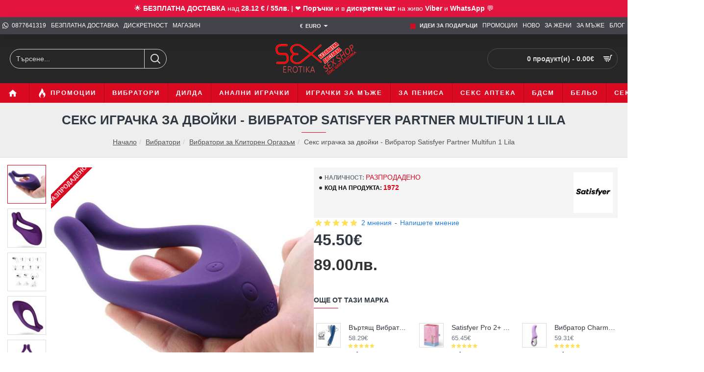

--- FILE ---
content_type: text/html; charset=utf-8
request_url: https://www.sex-erotika.com/vibratori/vibratori-klitoren-orgazum/sex-igrachka-za-dvoiki-vibrator-partner-multifun-1-lila
body_size: 80263
content:
<!DOCTYPE html><html
dir="ltr" lang="bg" class="desktop no-touchevents mac chrome chrome131 webkit oc3 store-0 is-guest skin-1 no-wishlist no-compare route-product-product product-1186 layout-2 desktop-header-active header-desktop-classic header-mobile-2 sticky-menu mobile-sticky-default" data-ov="3.0.3.2" data-jv="3.2.0-rc.86-f89a43e7"><head
typeof="og:website"><meta
charset="UTF-8" ><meta
name="theme-color" content=""><meta
name="viewport" content="width=device-width, initial-scale=1, minimum-scale=1"><meta
http-equiv="X-UA-Compatible" content="IE=edge"><title>Секс играчки за мъже, жени и двойки - Вибратор Partner Multifun 1 Lila</title><base
href="https://www.sex-erotika.com/" ><meta
name="description" content="Секс играчка за двойки - Вибратор Satisfyer Partner Multifun 1 Lila има специална форма, която се харесва както на мъжете, така и на жените. Може да бъде използван от сама жена, сам мъж, както и от двойки. Вибраторът има 3 двигателя, за да осигури удоволс" ><meta
property="fb:app_id" content="533827756631770"><meta
property="og:type" content="product"><meta
property="og:title" content="Секс играчка за двойки - Вибратор Satisfyer Partner Multifun 1 Lila"><meta
property="og:url" content="https://www.sex-erotika.com/sex-igrachka-za-dvoiki-vibrator-partner-multifun-1-lila"><meta
property="og:image" content="https://www.sex-erotika.com/image/cache/catalog/Vibratori/1-Satisfyer-Partner-Multifun-1-Lila/satisfyer-partner-multifun-1-vibrator-2-600x315w.jpg"><meta
property="og:image:width" content="600"><meta
property="og:image:height" content="315"><meta
property="og:description" content="Секс играчка Вибратор за двойки, жени и мъже&nbsp;Satisfyer Partner Multifun 1 Lila код: 1972 цена с напълно дискретна доставка и опаковка от Секс Магазин Еротика
Секс играчка за двойки - Вибратор Satisfyer Partner Multifun 1 Lila има специална форма, която се харесва както на мъжете, така и на жен"><meta
name="twitter:card" content="summary"><meta
name="twitter:site" content="@SexErotika"><meta
name="twitter:title" content="Секс играчка за двойки - Вибратор Satisfyer Partner Multifun 1 Lila"><meta
name="twitter:image" content="https://www.sex-erotika.com/image/cache/catalog/Vibratori/1-Satisfyer-Partner-Multifun-1-Lila/satisfyer-partner-multifun-1-vibrator-2-200x200.jpg"><meta
name="twitter:image:width" content="200"><meta
name="twitter:image:height" content="200"><meta
name="twitter:description" content="Секс играчка Вибратор за двойки, жени и мъже&nbsp;Satisfyer Partner Multifun 1 Lila код: 1972 цена с напълно дискретна доставка и опаковка от Секс Магазин Еротика
Секс играчка за двойки - Вибратор Satisfyer Partner Multifun 1 Lila има специална форма, която се харесва както на мъжете, така и на жен"><link
href="catalog/view/theme/journal3/icons/fonts/icomoon.woff2?v=762176a4d7" rel="preload" as="font" type="font/woff2" crossorigin="anonymous"><link
href="catalog/view/theme/journal3/assets/b9871dae1190f940673b4fd1cf3dec15.css?v=f89a43e7" rel="preload" as="style"><link
href="https://www.sex-erotika.com/sex-igrachka-za-dvoiki-vibrator-partner-multifun-1-lila" rel="canonical" ><link
href="https://www.sex-erotika.com/image/catalog/z-new-logo/favivoni/favicon_128x128.png" rel="icon" > <script>window['Journal'] = {"isPopup":false,"isLoginPopup":false,"isRegisterPopup":false,"isQuickviewPopup":false,"isOptionsPopup":false,"isPhone":false,"isTablet":false,"isDesktop":true,"isTouch":false,"isAdmin":false,"isRTL":false,"ocv":3,"admin_url":null,"route_separator":"\/","add_cart_url":"index.php?route=checkout\/cart\/add","edit_cart_url":"index.php?route=checkout\/cart\/edit","remove_cart_url":"index.php?route=checkout\/cart\/remove","info_cart_url":"index.php?route=common\/cart\/info ul li","add_wishlist_url":"index.php?route=account\/wishlist\/add","add_compare_url":"index.php?route=product\/compare\/add","filterScrollTop":false,"filterUrlValuesSeparator":",","performanceCSSDefer":false,"performanceCSSInline":false,"performanceJSDefer":false,"countdownDay":"\u0414\u043d\u0438","countdownHour":"\u0427\u0430\u0441\u0430","countdownMin":"\u041c\u0438\u043d","countdownSec":"\u0421\u0435\u043a","globalPageHideColumnLeftAt":1024,"globalPageHideColumnRightAt":1024,"scrollTop":true,"scrollToTop":false,"notificationHideAfter":2000,"stepperStatus":true,"stepperDecimals":0,"quickviewPageStyleCloudZoomStatus":true,"quickviewPageStyleAdditionalImagesCarousel":false,"quickviewPageStyleAdditionalImagesCarouselStyleSpeed":500,"quickviewPageStyleAdditionalImagesCarouselStyleAutoPlay":false,"quickviewPageStyleAdditionalImagesCarouselStylePauseOnHover":true,"quickviewPageStyleAdditionalImagesCarouselStyleDelay":3000,"quickviewPageStyleAdditionalImagesCarouselStyleLoop":false,"quickviewPageStyleAdditionalImagesHeightAdjustment":5,"quickviewPageStyleProductStockUpdate":false,"quickviewPageStylePriceUpdate":false,"quickviewPageStyleOptionsSelect":"none","quickviewPageStyleButtonsDisplay":"fixed","quickviewText":"Quickview","rippleStatus":false,"rippleSelectors":".btn","mobileHeaderAt":1024,"subcategoriesCarouselStyleSpeed":500,"subcategoriesCarouselStyleAutoPlay":false,"subcategoriesCarouselStylePauseOnHover":true,"subcategoriesCarouselStyleDelay":3000,"subcategoriesCarouselStyleLoop":false,"productPageStyleImageCarouselStyleSpeed":500,"productPageStyleImageCarouselStyleAutoPlay":false,"productPageStyleImageCarouselStylePauseOnHover":true,"productPageStyleImageCarouselStyleDelay":3000,"productPageStyleImageCarouselStyleLoop":false,"productPageStyleCloudZoomStatus":true,"productPageStyleCloudZoomPosition":"inner","productPageStyleOpenThumbInGallery":false,"productPageStyleGalleryThumbToggleStatus":false,"productPageStyleAdditionalImagesCarousel":false,"productPageStyleAdditionalImagesCarouselStyleSpeed":500,"productPageStyleAdditionalImagesCarouselStyleAutoPlay":true,"productPageStyleAdditionalImagesCarouselStylePauseOnHover":true,"productPageStyleAdditionalImagesCarouselStyleDelay":3000,"productPageStyleAdditionalImagesCarouselStyleLoop":false,"productPageStyleAdditionalImagesHeightAdjustment-hold":"","productPageStyleProductStockUpdate":false,"productPageStylePriceUpdate":false,"productPageStyleOptionsSelect":"none","infiniteScrollStatus":true,"infiniteScrollOffset":2,"infiniteScrollLoadPrev":"\u0417\u0430\u0440\u0435\u0434\u0438 \u043f\u0440\u0435\u0434\u0438\u0448\u043d\u0438 \u043f\u0440\u043e\u0434\u0443\u043a\u0442\u0438","infiniteScrollLoadNext":"\u0417\u0430\u0440\u0435\u0434\u0438 \u043e\u0449\u0435 \u043f\u0440\u043e\u0434\u0443\u043a\u0442\u0438","infiniteScrollLoading":"\u0417\u0430\u0440\u0435\u0436\u0434\u0430\u043d\u0435...","infiniteScrollNoneLeft":"\u041d\u044f\u043c\u0430 \u043f\u043e\u0432\u0435\u0447\u0435 \u043f\u0440\u043e\u0434\u0443\u043a\u0442\u0438 \u043d\u0430 \u0442\u0430\u0437\u0438 \u0441 \u0442\u0440\u0430\u043d\u0438\u0446\u0430","loginUrl":"https:\/\/www.sex-erotika.com\/index.php?route=account\/login","checkoutUrl":"https:\/\/www.sex-erotika.com\/index.php?route=checkout\/checkout","header_notice":{"m":56,"c":"833e042c","o":{"cookie":"833e042c","ease":"easeOutQuart","duration":800}},"columnsCount":0,"mobile_header_active":false,"headerMobileHeight":60,"headerMobileStickyStatus":true,"stickyMobileLayout":"default","headerMobileTopBarHeight":35,"headerMobileTopBarVisibility":true,"cartDropdown":true,"headerHeight":100,"headerMainMenuFullHeightTop":false,"headerMainMenuFullHeightNew":true,"mobileMenu1":false,"mobileMenu2":false,"mobileMenuOn":"","mobileMenuMenus":"menu-1","searchStyleSearchAutoSuggestStatus":true,"searchStyleSearchAutoSuggestDescription":true,"searchStyleSearchAutoSuggestSubCategories":true,"headerMiniSearchDisplay":"default","stickyStatus":true,"stickyFullHomePadding":false,"stickyFullHomePaddingAll":false,"stickyAt-hold":"","stickyHeightNew":"","headerTopBarHeight":35,"topBarStatus":true,"headerType":"classic","assets":{"countdown":["catalog\/view\/theme\/journal3\/lib\/countdown\/jquery.countdown.min.js?v=f89a43e7"],"imagezoom":["catalog\/view\/theme\/journal3\/lib\/imagezoom\/imagezoom.min.css?v=f89a43e7","catalog\/view\/theme\/journal3\/lib\/imagezoom\/jquery.imagezoom.min.js?v=f89a43e7"],"fancybox":["catalog\/view\/theme\/journal3\/lib\/fancybox\/fancybox.min.css?v=f89a43e7","catalog\/view\/theme\/journal3\/lib\/fancybox\/fancybox.min.js?v=f89a43e7"],"masterslider":[],"swiper":["catalog\/view\/theme\/journal3\/lib\/swiper\/swiper.min.css?v=f89a43e7","catalog\/view\/theme\/journal3\/lib\/swiper\/swiper.min.js?v=f89a43e7"],"swiper-latest":[],"typeahead":["catalog\/view\/theme\/journal3\/lib\/typeahead\/typeahead.jquery.min.js?v=f89a43e7"],"smoothscroll":["catalog\/view\/theme\/journal3\/lib\/smoothscroll\/smoothscroll.min.js?v=f89a43e7"],"datetimepicker":[],"countup":[]}};</script> <script>/* src: catalog/view/theme/journal3/lib/lozad/lozad.min.js */
!function(t,e){"object"==typeof exports&&"undefined"!=typeof module?module.exports=e():"function"==typeof define&&define.amd?define(e):t.lozad=e()}(this,function(){"use strict";var t="undefined"!=typeof document&&document.documentMode,e=function(t){return window&&window[t]},r=["data-iesrc","data-alt","data-src","data-srcset","data-background-image","data-toggle-class"],a={rootMargin:"0px",threshold:0,enableAutoReload:!1,load:function(e){if("picture"===e.nodeName.toLowerCase()){var r=e.querySelector("img"),a=!1;null===r&&(r=document.createElement("img"),a=!0),t&&e.getAttribute("data-iesrc")&&(r.src=e.getAttribute("data-iesrc")),e.getAttribute("data-alt")&&(r.alt=e.getAttribute("data-alt")),a&&e.append(r)}if("video"===e.nodeName.toLowerCase()&&!e.getAttribute("data-src")&&e.children){for(var o=e.children,i=void 0,n=0;n<=o.length-1;n++)(i=o[n].getAttribute("data-src"))&&(o[n].src=i);e.load()}e.getAttribute("data-poster")&&(e.poster=e.getAttribute("data-poster")),e.getAttribute("data-src")&&(e.src=e.getAttribute("data-src")),e.getAttribute("data-srcset")&&e.setAttribute("srcset",e.getAttribute("data-srcset"));var d=",";if(e.getAttribute("data-background-delimiter")&&(d=e.getAttribute("data-background-delimiter")),e.getAttribute("data-background-image"))e.style.backgroundImage="url('"+e.getAttribute("data-background-image").split(d).join("'),url('")+"')";else if(e.getAttribute("data-background-image-set")){var u=e.getAttribute("data-background-image-set").split(d),g=u[0].substr(0,u[0].indexOf(" "))||u[0];g=-1===g.indexOf("url(")?"url("+g+")":g,1===u.length?e.style.backgroundImage=g:e.setAttribute("style",(e.getAttribute("style")||"")+"background-image: "+g+"; background-image: -webkit-image-set("+u+"); background-image: image-set("+u+")")}e.getAttribute("data-toggle-class")&&e.classList.toggle(e.getAttribute("data-toggle-class"))},loaded:function(){}};function o(t){t.setAttribute("data-loaded",!0)}var i=function(t){return"true"===t.getAttribute("data-loaded")},n=function(t){var e=1<arguments.length&&void 0!==arguments[1]?arguments[1]:document;return t instanceof Element?[t]:t instanceof NodeList?t:e.querySelectorAll(t)};return function(){var t,d,u,g=0<arguments.length&&void 0!==arguments[0]?arguments[0]:".lozad",s=1<arguments.length&&void 0!==arguments[1]?arguments[1]:{},c=Object.assign({},a,s),l=c.root,b=c.rootMargin,f=c.threshold,m=c.enableAutoReload,A=c.load,v=c.loaded,h=void 0,p=void 0;e("IntersectionObserver")&&(h=new IntersectionObserver((t=A,d=v,function(e,r){e.forEach(function(e){(0<e.intersectionRatio||e.isIntersecting)&&(r.unobserve(e.target),i(e.target)||(t(e.target),o(e.target),d(e.target)))})}),{root:l,rootMargin:b,threshold:f})),e("MutationObserver")&&m&&(p=new MutationObserver((u=A,function(t){t.forEach(function(t){i(t.target)&&"attributes"===t.type&&-1<r.indexOf(t.attributeName)&&u(t.target)})})));for(var k,y=n(g,l),w=0;w<y.length;w++)(k=y[w]).getAttribute("data-placeholder-background")&&(k.style.background=k.getAttribute("data-placeholder-background"));return{observe:function(){for(var t=n(g,l),e=0;e<t.length;e++)i(t[e])||(h?(p&&m&&p.observe(t[e],{subtree:!0,attributes:!0,attributeFilter:r}),h.observe(t[e])):(A(t[e]),o(t[e]),v(t[e])))},triggerLoad:function(t){i(t)||(A(t),o(t),v(t))},observer:h,mutationObserver:p}}});
/* src: catalog/view/theme/journal3/lib/loadjs/loadjs.min.js */
loadjs=function(){var h=function(){},c={},u={},f={};function o(e,n){if(e){var r=f[e];if(u[e]=n,r)for(;r.length;)r[0](e,n),r.splice(0,1)}}function l(e,n){e.call&&(e={success:e}),n.length?(e.error||h)(n):(e.success||h)(e)}function d(r,t,s,i){var c,o,e=document,n=s.async,u=(s.numRetries||0)+1,f=s.before||h,l=r.replace(/[\?|#].*$/,""),a=r.replace(/^(css|img)!/,"");i=i||0,/(^css!|\.css$)/.test(l)?((o=e.createElement("link")).rel="stylesheet",o.href=a,(c="hideFocus"in o)&&o.relList&&(c=0,o.rel="preload",o.as="style")):/(^img!|\.(png|gif|jpg|svg|webp)$)/.test(l)?(o=e.createElement("img")).src=a:((o=e.createElement("script")).src=r,o.async=void 0===n||n),!(o.onload=o.onerror=o.onbeforeload=function(e){var n=e.type[0];if(c)try{o.sheet.cssText.length||(n="e")}catch(e){18!=e.code&&(n="e")}if("e"==n){if((i+=1)<u)return d(r,t,s,i)}else if("preload"==o.rel&&"style"==o.as)return o.rel="stylesheet";t(r,n,e.defaultPrevented)})!==f(r,o)&&e.head.appendChild(o)}function r(e,n,r){var t,s;if(n&&n.trim&&(t=n),s=(t?r:n)||{},t){if(t in c)throw"LoadJS";c[t]=!0}function i(n,r){!function(e,t,n){var r,s,i=(e=e.push?e:[e]).length,c=i,o=[];for(r=function(e,n,r){if("e"==n&&o.push(e),"b"==n){if(!r)return;o.push(e)}--i||t(o)},s=0;s<c;s++)d(e[s],r,n)}(e,function(e){l(s,e),n&&l({success:n,error:r},e),o(t,e)},s)}if(s.returnPromise)return new Promise(i);i()}return r.ready=function(e,n){return function(e,r){e=e.push?e:[e];var n,t,s,i=[],c=e.length,o=c;for(n=function(e,n){n.length&&i.push(e),--o||r(i)};c--;)t=e[c],(s=u[t])?n(t,s):(f[t]=f[t]||[]).push(n)}(e,function(e){l(n,e)}),r},r.done=function(e){o(e,[])},r.reset=function(){c={},u={},f={}},r.isDefined=function(e){return e in c},r}();
/* src: catalog/view/theme/journal3/js/head.js */
(function(){const documentClassList=document.documentElement.classList;if(Journal['isDesktop']&&(('ontouchstart'in window)||(navigator.maxTouchPoints>0)||(navigator.msMaxTouchPoints>0))){let timeout;document.addEventListener('touchstart',function(){if(timeout){clearTimeout(timeout);}
Journal['isTouch']=true;documentClassList.remove('no-touchevents');documentClassList.add('touchevents');timeout=setTimeout(function(){Journal['isTouch']=false;documentClassList.add('no-touchevents');documentClassList.remove('touchevents');},400);});}
if(!(function(){const flex=document.createElement('div');flex.style.display='flex';flex.style.flexDirection='column';flex.style.rowGap='1px';flex.appendChild(document.createElement('div'));flex.appendChild(document.createElement('div'));document.documentElement.appendChild(flex);const isSupported=flex.scrollHeight===1;flex.parentNode.removeChild(flex);return isSupported;})()){documentClassList.add('no-flexbox-gap');}
document.addDelegatedEventListener=function(eventName,elementSelector,handler){document.addEventListener(eventName,function(e){for(let target=e.target;target&&target!==this;target=target.parentNode){if(target.matches(elementSelector)){handler.call(target,e);break;}}},false);}
if(Journal['isDesktop']&&documentClassList.contains('safari')&&!documentClassList.contains('ipad')&&navigator.maxTouchPoints&&navigator.maxTouchPoints>2){window.fetch('index.php?route=journal3/journal'+Journal['route_separator']+'device_detect',{method:'POST',body:'device=ipad',headers:{'Content-Type':'application/x-www-form-urlencoded'}}).then(function(data){return data.json();}).then(function(data){if(data.response.reload){window.location.reload();}});}
if(Journal['isDesktop']){if(window.localStorage.getItem('j-editor')!=='hidden'){documentClassList.add('admin-bar-visible');}}})();(function(){if(Journal['isPopup']){return;}
const documentClassList=document.documentElement.classList;if(Journal['mobile_header_active']||!Journal['cartDropdown']){document.addEventListener('DOMContentLoaded',function(){const wrapper=document.querySelector('.mobile-cart-content-wrapper');const cart_content=document.querySelector('.cart-content > ul');const cart=document.querySelector('#cart');if(wrapper&&cart_content){wrapper.appendChild(cart_content);cart.classList.remove('dropdown');const trigger=document.querySelector('#cart > a');trigger.removeAttribute('data-toggle');trigger.setAttribute('data-off-canvas','mobile-cart-content-container');}});}
if(Journal['mobile_header_active']){return;}
const wrappers=['search','cart','logo','language','currency'];const mobileHeaderMedia=window.matchMedia('(max-width: '+Math.max(parseInt(Journal['mobileHeaderAt'],10),540)+'px)');function callback(){const event=document.createEvent('CustomEvent');if(mobileHeaderMedia.matches){mobileClasses();mobileHeader();mobileCart();event.initEvent('JournalMobileHeaderActive');}else{desktopClasses();desktopHeader();desktopCart();event.initEvent('JournalDesktopHeaderActive');}
document.dispatchEvent(event);}
mobileHeaderMedia.addListener(callback);if(mobileHeaderMedia.matches){mobileClasses();}
if(mobileHeaderMedia.matches){document.addEventListener('DOMContentLoaded',function(){callback();});}
function mobileClasses(){documentClassList.add('mobile-header-active');documentClassList.remove('desktop-header-active');}
function desktopClasses(){documentClassList.add('desktop-header-active');documentClassList.remove('mobile-header-active');}
function mobileHeader(){Object.keys(wrappers).forEach(function(k){const element=document.querySelector('#'+wrappers[k]);const wrapper=document.querySelector('.mobile-'+wrappers[k]+'-wrapper');if(element&&wrapper){wrapper.appendChild(element);}});const search=document.querySelector('#search');const cart=document.querySelector('#cart');if(search&&(Journal['searchStyle']==='full')){search.classList.remove('full-search');search.classList.add('mini-search');}
if(cart&&(Journal['cartStyle']==='full')){cart.classList.remove('full-cart');cart.classList.add('mini-cart');}
if(cart&&Journal['cartDropdown']){cart.classList.remove('dropdown');const trigger=document.querySelector('#cart > a');trigger.removeAttribute('data-toggle');trigger.setAttribute('data-off-canvas','mobile-cart-content-container');}}
function desktopHeader(){Object.keys(wrappers).forEach(function(k){const element=document.querySelector('#'+wrappers[k]);const wrapper=document.querySelector('.desktop-'+wrappers[k]+'-wrapper');if(element&&wrapper){wrapper.appendChild(element);}});const search=document.querySelector('#search');const cart=document.querySelector('#cart');if(search&&(Journal['searchStyle']==='full')){search.classList.remove('mini-search');search.classList.add('full-search');}
if(cart&&(Journal['cartStyle']==='full')){cart.classList.remove('mini-cart');cart.classList.add('full-cart');}
if(cart&&Journal['cartDropdown']){cart.classList.add('dropdown');const trigger=document.querySelector('#cart > a');trigger.setAttribute('data-toggle','dropdown');trigger.removeAttribute('data-off-canvas');}
documentClassList.remove('mobile-cart-content-container-open');documentClassList.remove('mobile-main-menu-container-open');documentClassList.remove('mobile-filter-container-open');documentClassList.remove('mobile-overlay');}
function mobileCart(){const wrapper=document.querySelector('.mobile-cart-content-wrapper');const cart_content=document.querySelector('.cart-content > ul');if(wrapper&&cart_content){wrapper.appendChild(cart_content);}}
function desktopCart(){const wrapper=document.querySelector('#cart-content');const cart_content=document.querySelector('.mobile-cart-content-wrapper > ul');if(wrapper&&cart_content){wrapper.appendChild(cart_content);}}})();(function(){if(Journal['isPopup']){return;}
if(!Journal['mobileMenuOn']){return;}
const documentClassList=document.documentElement.classList;const mobileMenuMedia=window.matchMedia('(max-width: '+Math.max(parseInt(Journal['mobileMenuOn'],10),540)+'px)');let selectors;let classes=['mobile-menu-active'];if(Journal['mobileMenuMenus']==='menu-1'){selectors='#main-menu';classes.push('mobile-menu-1-active');}else if(Journal['mobileMenuMenus']==='menu-2'){selectors='#main-menu-2';classes.push('mobile-menu-2-active');}else{selectors='#main-menu, #main-menu-2';classes.push('mobile-menu-1-active');classes.push('mobile-menu-2-active');}
function callback(){if(mobileMenuMedia.matches){const wrapper=document.querySelector('.desktop-mobile-main-menu-wrapper');const contents=document.querySelectorAll(selectors);if(wrapper&&contents.length){contents.forEach(function(content){wrapper.appendChild(content);content.querySelectorAll('template').forEach(function(element){Journal.template(element);});content.querySelectorAll('.main-menu .dropdown-toggle').forEach(function(element){element.classList.remove('dropdown-toggle');element.classList.add('collapse-toggle');element.removeAttribute('data-toggle');});content.querySelectorAll('.main-menu .dropdown-menu').forEach(function(element){element.classList.remove('dropdown-menu');element.classList.remove('j-dropdown');element.classList.add('collapse');});content.classList.add('accordion-menu');});Journal.lazy();}
classes.forEach(function(cls){documentClassList.add(cls);});}else{const wrapper=document.querySelector('.desktop-main-menu-wrapper');const contents=document.querySelectorAll(selectors);if(wrapper&&contents.length){contents.forEach(function(content){wrapper.appendChild(content);content.querySelectorAll('.main-menu .collapse-toggle').forEach(function(element){element.classList.add('dropdown-toggle');element.classList.remove('collapse-toggle');element.setAttribute('data-toggle','dropdown-hover');});content.querySelectorAll('.main-menu .collapse').forEach(function(element){element.classList.add('dropdown-menu');element.classList.add('j-dropdown');element.classList.remove('collapse');});content.classList.remove('accordion-menu');});const $mm1=document.querySelector('#main-menu');const $mm2=document.querySelector('#main-menu-2');if($mm1&&$mm2){wrapper.insertBefore($mm1,$mm2);}}
documentClassList.remove('desktop-mobile-main-menu-container-open');documentClassList.remove('mobile-overlay');classes.forEach(function(cls){documentClassList.remove(cls);});}}
mobileMenuMedia.addListener(callback);if(mobileMenuMedia.matches){classes.forEach(function(cls){documentClassList.add(cls);});}
if(mobileMenuMedia.matches){document.addEventListener('DOMContentLoaded',function(){callback();});}})();(function(){if(Journal['isPopup']){return;}
const documentClassList=document.documentElement.classList;Journal['globalPageHideColumnLeftAt']=Math.max(+Journal['globalPageHideColumnLeftAt']||0,100);Journal['globalPageHideColumnRightAt']=Math.max(+Journal['globalPageHideColumnRightAt']||0,100);const columnMedias={left:window.matchMedia('(max-width: '+Journal['globalPageHideColumnLeftAt']+'px)'),right:window.matchMedia('(max-width: '+Journal['globalPageHideColumnRightAt']+'px)')}
function callback(){Object.keys(columnMedias).forEach(function(key){if(columnMedias[key].matches){documentClassList.add(key+'-column-disabled');mobileFilter(key);}else{documentClassList.remove(key+'-column-disabled');desktopFilter(key);}});}
Object.keys(columnMedias).forEach(function(key){if(columnMedias[key].matches){documentClassList.add(key+'-column-disabled');}
columnMedias[key].addListener(callback);});document.addEventListener('DOMContentLoaded',function(){callback();});function mobileFilter(column){const element=document.querySelector('#column-'+column+' #filter');const wrapper=document.querySelector('.mobile-filter-wrapper');if(element&&wrapper){documentClassList.add('mobile-filter-active');wrapper.appendChild(element);}}
function desktopFilter(column){const element=document.querySelector('#filter');const wrapper=document.querySelector('#column-'+column+' .desktop-filter-wrapper');if(element&&wrapper){documentClassList.remove('mobile-filter-active');documentClassList.remove('mobile-filter-container-open');wrapper.appendChild(element);}}})();(function(){const style=document.createElement('style');const documentClassList=document.documentElement.classList;document.head.appendChild(style);if(Journal['popup']){if(localStorage.getItem('p-'+Journal['popup']['c'])){document.addEventListener('DOMContentLoaded',function(){document.querySelector('.popup-wrapper').remove();});}else{if(Journal['popup']['o']['showAfter']){setTimeout(function(){documentClassList.add('popup-open','popup-center');},Journal['popup']['o']['showAfter']);}else{documentClassList.add('popup-open','popup-center');}
if(Journal['popup']['o']['hideAfter']){setTimeout(function(){documentClassList.remove('popup-open','popup-center');},Journal['popup']['o']['hideAfter']);}}}
document.addEventListener('click',function(e){if(e.target.matches('.popup-close, .popup-bg-closable, .btn-popup:not([href]), .btn-popup:not([href]) span')){const $popup_wrapper=document.querySelector('.popup-wrapper');const $checkbox=document.querySelector('.popup-wrapper .popup-footer input[type="checkbox"]');const options=$popup_wrapper.dataset.options?JSON.parse($popup_wrapper.dataset.options):null;if($checkbox&&options&&options.cookie){if($checkbox.checked){localStorage.setItem('p-'+options.cookie,'1');}else{localStorage.removeItem('p-'+options.cookie);}}
documentClassList.remove('popup-open','popup-center','popup-iframe-loaded');setTimeout(function(){$popup_wrapper.remove();},500);}});document.addEventListener('keydown',function(e){if(e.key==='Escape'){const $popup_wrapper=document.querySelector('.popup-wrapper');const $checkbox=document.querySelector('.popup-wrapper .popup-footer input[type="checkbox"]');const options=$popup_wrapper.dataset.options?JSON.parse($popup_wrapper.dataset.options):null;if($checkbox&&options&&options.cookie){if($checkbox.checked){localStorage.setItem('p-'+options.cookie,'1');}else{localStorage.removeItem('p-'+options.cookie);}}
documentClassList.remove('popup-open','popup-center');setTimeout(function(){$popup_wrapper.remove();},500);}});if(Journal['notification']){if(localStorage.getItem('n-'+Journal['notification']['c'])){style.sheet.insertRule('.module-notification-'+Journal['notification']['m']+'{ display:none !important }');}}
document.addEventListener('click',function(e){if(e.target.matches('.notification-close')){const $this=$(e.target);const height=$this.parent().outerHeight();$this.parent().next('div').css('margin-top',-height);$('.removed').removeClass('removed');$this.parent().addClass('fade-out').on('transitionend MSTransitionEnd webkitTransitionEnd oTransitionEnd',function(){$(this).next('div').addClass('removed').css('margin-top','');$(this).remove();});if(e.target.parentNode.classList.contains('module-notification')){localStorage.setItem('n-'+Journal['notification']['c'],'1');}}});if(Journal['header_notice']){if(localStorage.getItem('hn-'+Journal['header_notice']['c'])){style.sheet.insertRule('.module-header_notice-'+Journal['header_notice']['m']+'{ display:none !important }');}}
document.addDelegatedEventListener('click','.header-notice-close-button button',function(e){const $el=this.closest('.module-header_notice');const options=JSON.parse($el.dataset.options||'{}');if(options['cookie']){localStorage.setItem('hn-'+options['cookie'],'1');}
$el.style.height=$el.offsetHeight+'px';$el.style.transitionProperty='height';$el.style.transitionDuration=parseInt(Journal['header_notice']['o']['duration'])+'ms';$el.style.transitionTimingFunction=Journal['header_notice']['o']['ease'];$el.getClientRects();$el.style.height=0;document.documentElement.style.setProperty('--header-notice-height',0);});if(Journal['layout_notice']){if(localStorage.getItem('ln-'+Journal['layout_notice']['c'])){style.sheet.insertRule('.module-layout_notice-'+Journal['layout_notice']['m']+'{ display:none !important }');}}
document.addDelegatedEventListener('click','.layout-notice-close-button button',function(e){const $el=this.closest('.module-layout_notice');const options=JSON.parse($el.dataset.options||'{}');if(options['cookie']){localStorage.setItem('ln-'+options['cookie'],'1');}
$el.style.height=$el.offsetHeight+'px';$el.style.transitionProperty='height';$el.style.transitionDuration=parseInt(Journal['layout_notice']['o']['duration'])+'ms';$el.style.transitionTimingFunction=Journal['layout_notice']['o']['ease'];$el.getClientRects();$el.style.height=0;});})();(function(){Journal.load=function(urls,bundle,success){if(loadjs.isDefined(bundle)){loadjs.ready(bundle,{success:success});}else{loadjs(urls,bundle,{async:false,before:function(path,el){document.head.prepend(el);return false;},success:success});}};Journal.lazy=function(name,selector,options){window['__journal_lazy']=window['__journal_lazy']||{};if(arguments.length){window['__journal_lazy'][name]=lozad(selector,options);window['__journal_lazy'][name].observe();}else{Object.entries(window['__journal_lazy']).forEach(function(entry){entry[1].observe();});}};Journal.template=function(el){if(el.attributes.length){const div=document.createElement('div');div.innerHTML=el.innerHTML;for(let i=0;i<el.attributes.length;i++){div.setAttribute(el.attributes[i].name,el.attributes[i].value);}
el.parentNode.replaceChild(div,el);}else{const child=el.content.firstElementChild.cloneNode(true);el.parentNode.replaceChild(child,el);}
el.querySelectorAll('template').forEach(function(el){Journal.template(el);});};})();(function(){const classList=document.documentElement.classList;let stickyPos=0;function updateStickyPos(){if(classList.contains('desktop-header-active')){if(!Journal['headerMainMenuFullHeight']){const megaMenu=document.querySelector('.main-menu-item.mega-menu');if(megaMenu){megaMenu.style.setProperty('--item-height',megaMenu.offsetHeight);}}
if(classList.contains('sticky-default')){stickyPos=document.querySelector('.top-bar').offsetHeight;}else if(classList.contains('sticky-menu')){stickyPos=document.querySelector('.top-bar').offsetHeight+document.querySelector('.mid-bar').offsetHeight;}}else{stickyPos=document.querySelector('.mobile-top-bar').offsetHeight;}
const $hn=document.querySelector('.module-header_notice');if($hn&&$hn.offsetHeight){stickyPos+=$hn.offsetHeight;document.documentElement.style.setProperty('--header-notice-height',$hn.offsetHeight+'px');}}
if(Journal['stickyStatus']){document.addEventListener('JournalDesktopHeaderActive',function(e){updateStickyPos();});document.addEventListener('JournalMobileHeaderActive',function(e){updateStickyPos();});document.addEventListener('DOMContentLoaded',function(){updateStickyPos();});}
let scrollY=window.scrollY;let scrollDirection='';document.addEventListener('scroll',function(){let currentDirection='';if(window.scrollY>100&&window.scrollY>scrollY){currentDirection='down';}else if(window.scrollY>=(document.body.clientHeight-window.innerHeight)){currentDirection='down';}else{currentDirection='up';}
if(currentDirection!==scrollDirection){document.documentElement.setAttribute('data-scroll',currentDirection);}
if(classList.contains('mac')&&window.innerWidth>window.document.body.clientWidth&&scrollY>0){classList.add('mac-scroll');}
if(Journal['stickyStatus']){const stickyClass=classList.contains('desktop-header-active')?'header-sticky':'mobile-sticky';if(window.scrollY>stickyPos){classList.add(stickyClass);}else{classList.remove(stickyClass);}}
scrollY=window.scrollY;scrollDirection=currentDirection;});document.addEventListener('DOMContentLoaded',function(){if(classList.contains('mac')&&window.innerWidth>window.document.body.clientWidth){classList.add('mac-scroll');}});})();(function(){if(Journal['isPopup']){return;}
if(!Journal['mobile_header_active']){Journal.dropdownOffset=function(){const mainMenu=document.querySelectorAll('header [id*="main-menu"]');const dropdown=document.querySelectorAll('header [id*="main-menu"] > .j-menu > .dropdown');const megaMenu=document.querySelectorAll('header [id*="main-menu"] > .j-menu > .mega-menu');const megaMenuFull=document.querySelectorAll('header [id*="main-menu"] > .j-menu > .menu-fullwidth');const flyoutMenuItem=document.querySelectorAll('.flyout-menu > .j-menu > .flyout-menu-item.mega-menu > .j-dropdown');const $midBar=document.querySelector('header .mid-bar');let midBar=$midBar?$midBar.getBoundingClientRect().right:0;mainMenu.forEach(function(el){el.onscroll=function(e){el.style.setProperty('--scroll-offset',el.scrollLeft*(Journal['isRTL']?-1:1)+'px');}
dropdown.forEach(function(el){el.style.setProperty('--element-offset',(Journal['isRTL']?midBar-el.getBoundingClientRect().right:el.offsetLeft)+'px');el.style.setProperty('--element-width',el.clientWidth+'px');el.style.setProperty('--element-height',el.clientHeight+'px');});megaMenu.forEach(function(el){el.style.setProperty('--mega-menu-top-offset',el.getBoundingClientRect().top+'px');});megaMenuFull.forEach(function(el){el.style.setProperty('--mega-menu-full-offset',(Journal['isRTL']?window.innerWidth-el.getBoundingClientRect().right:el.getBoundingClientRect().left)+'px');});});}
window.addEventListener('resize',Journal['dropdownOffset']);document.addEventListener('DOMContentLoaded',Journal['dropdownOffset']);}
Journal.mobileDropdownOffset=function(){const mobileSecondaryMenu=document.querySelector('.mobile-secondary-menu');if(mobileSecondaryMenu){const mobileMenu=document.querySelectorAll('.mobile-secondary-menu .top-menu');const mobileDropdown=document.querySelectorAll('.mobile-secondary-menu .top-menu > .j-menu > .dropdown');const mobileMenuRight=document.querySelector('.mobile-secondary-menu').getBoundingClientRect().right;mobileMenu.forEach(function(el){el.onscroll=function(e){el.style.setProperty('--scroll-offset',el.scrollLeft*(Journal['isRTL']?-1:1)+'px');}
mobileDropdown.forEach(function(el){el.style.setProperty('--element-offset',(Journal['isRTL']?mobileMenuRight-el.getBoundingClientRect().right:el.offsetLeft)+'px');el.style.setProperty('--element-width',el.clientWidth+'px');el.style.setProperty('--element-height',el.clientHeight+'px');});});}}
window.addEventListener('resize',Journal['mobileDropdownOffset']);document.addEventListener('DOMContentLoaded',Journal['mobileDropdownOffset']);Journal.mobileOffCanvasDropdownOffset=function(){const mobileOffCanvasMenu=document.querySelector('.mobile-wrapper-top-menu');if(mobileOffCanvasMenu){const mobileOffCanvas=document.querySelectorAll('.mobile-wrapper-top-menu .top-menu');const mobileOffCanvasDropdown=document.querySelectorAll('.mobile-wrapper-top-menu .top-menu > .j-menu > .dropdown');const mobileOffCanvasRight=document.querySelector('.mobile-wrapper-top-menu').getBoundingClientRect().right;mobileOffCanvas.forEach(function(el){if(el.scrollWidth>el.parentElement.clientWidth){el.parentElement.classList.add('has-scroll');}else{el.parentElement.classList.remove('has-scroll');}
el.onscroll=function(e){el.style.setProperty('--scroll-offset',el.scrollLeft*(Journal['isRTL']?-1:1)+'px');if(el.scrollWidth>el.clientWidth){el.parentElement.classList.add('has-scroll');}else{el.parentElement.classList.remove('has-scroll');}
if(el.scrollLeft>=(el.scrollWidth-el.clientWidth-1)){el.parentElement.classList.add('no-scroll');}else{el.parentElement.classList.remove('no-scroll');}}
mobileOffCanvasDropdown.forEach(function(el){el.style.setProperty('--element-offset',(Journal['isRTL']?mobileOffCanvasRight-el.getBoundingClientRect().right:el.offsetLeft)+'px');el.style.setProperty('--element-width',el.clientWidth+'px');el.style.setProperty('--element-height',el.clientHeight+'px');});});}}
window.addEventListener('resize',Journal['mobileOffCanvasDropdownOffset']);document.addEventListener('DOMContentLoaded',Journal['mobileOffCanvasDropdownOffset']);Journal.mobileSearch=function(){const mobile1=document.querySelector('.mobile-header.mobile-1');if(mobile1){let mobileHeight=mobile1.clientHeight;mobile1.style.setProperty('--mobile-1-height',mobileHeight+'px');const miniSearch=document.querySelectorAll('.mobile-header.mobile-1 .mini-search #search');miniSearch.forEach(function(el){el.style.setProperty('--element-offset',el.offsetLeft+'px');el.style.setProperty('--element-width',el.clientWidth+'px');});}}
window.addEventListener('resize',Journal['mobileSearch']);document.addEventListener('DOMContentLoaded',Journal['mobileSearch']);})();(function(){if(Journal['isPopup']){return;}
Journal.tableScroll=function(){document.querySelectorAll('.table-responsive').forEach(function(el){if(el.scrollWidth>el.clientWidth){el.classList.add('table-scroll');}else{el.classList.remove('table-scroll');}});}
window.addEventListener('resize',Journal['tableScroll']);document.addEventListener('DOMContentLoaded',Journal['tableScroll']);})();</script> <link
href="catalog/view/theme/journal3/assets/b9871dae1190f940673b4fd1cf3dec15.css?v=f89a43e7" type="text/css" rel="stylesheet" media="screen" > <script>performance.mark('css');</script> <style data-id="icons">@font-face{font-family:'icomoon';src:url('catalog/view/theme/journal3/icons/fonts/icomoon.woff2?v=762176a4d7') format('woff2'),url('catalog/view/theme/journal3/icons/fonts/icomoon.woff?v=762176a4d7') format('woff'),url('catalog/view/theme/journal3/icons/fonts/icomoon.ttf?v=762176a4d7') format('truetype'),url('catalog/view/theme/journal3/icons/fonts/icomoon.svg?v=762176a4d7') format('svg');font-weight:400;font-style:normal;font-display:block}.icon{font-family:'icomoon' !important;speak:never;font-style:normal;font-weight:400;font-variant:normal;text-transform:none;line-height:1;-webkit-font-smoothing:antialiased;-moz-osx-font-smoothing:grayscale}</style><style data-id="variables">:root { --header: rgba(255, 255, 255, 1); --accent-3: rgba(39, 124, 217, 1); --accent-5: rgba(254, 225, 91, 1); --white: rgba(255, 255, 255, 1); --text-dark: rgba(48, 56, 65, 1); --transparent: rgba(0, 0, 0, 0); --accent-6: rgba(60, 196, 114, 1); --body: rgba(245, 245, 245, 1); --accent-1: rgba(218, 10, 34, 1); --neutral: rgba(109, 118, 125, 1); --border: rgba(221, 221, 221, 1); --text-light: rgba(238, 238, 238, 1); --accent-2: rgba(235, 102, 38, 1); --accent-4: rgba(53, 66, 174, 1); --footer: rgba(58, 71, 80, 1); --accent-7: rgba(196, 202, 253, 1); --text-shade: rgba(190, 190, 190, 1); --gray: rgba(80, 80, 80, 1); --night: rgba(17, 17, 17, 1) }</style><style data-id="settings">.blog-post .post-details .post-stats{white-space:nowrap;overflow-x:auto;overflow-y:hidden;-webkit-overflow-scrolling:touch;background-color:rgba(255,255,255,1);--background-color:rgba(255,255,255,1);margin-top:20px;--element-margin-top:20px;margin-bottom:20px;--element-margin-bottom:20px;padding:8px;--element-padding:8px;padding-right:12px;--element-padding-right:12px;padding-left:12px;--element-padding-left:12px;border-width:1px;border-style:solid;border-color:rgba(221,221,221,1)}.blog-post .post-details .post-stats .p-category{flex-wrap:nowrap;display:inline-flex}.mobile .blog-post .post-details .post-stats{overflow-x:scroll}.blog-post .post-details .post-stats::-webkit-scrollbar{-webkit-appearance:none;height:1px;height:5px;width:5px}.blog-post .post-details .post-stats::-webkit-scrollbar-track{background-color:#fff}.blog-post .post-details .post-stats::-webkit-scrollbar-thumb{background-color:#999;background-color:rgba(218,10,34,1)}.blog-post .post-details .post-stats .p-posted{display:none}.blog-post .post-details .post-stats .p-author{display:none}.blog-post .post-details .p-date{display:none}.blog-post .post-details .p-date-image{top:0;left:0;right:auto;bottom:auto}.p-date-image{color:rgba(255,255,255,1);font-weight:700;background-color:rgba(218,10,34,1);--background-color:rgba(218,10,34,1);margin:5px;--element-margin:5px}.p-date-image em{color:rgba(238,238,238,1)}.blog-post .post-details .post-stats .p-comment{display:inline-flex}.blog-post .post-details .post-stats .p-view{display:none}.post-content>p{margin-bottom:10px}.post-image{display:block;text-align:center;float:none}.post-content{column-count:initial;column-gap:50px;column-rule-color:rgba(221,221,221,1);column-rule-width:1px;column-rule-style:solid}.blog-post .tags{justify-content:center}.post-comments{margin-top:20px;--element-margin-top:20px}.post-comment{margin-bottom:30px;padding-bottom:15px;--element-padding-bottom:15px;border-width:0;border-bottom-width:1px;border-style:solid;border-color:rgba(221,221,221,1)}.post-reply{margin-top:15px;--element-margin-top:15px;margin-left:60px;--element-margin-left:60px;padding-top:20px;--element-padding-top:20px;border-width:0;border-top-width:1px;border-style:solid;border-color:rgba(221,221,221,1)}.user-avatar{display:none;margin-right:15px;--element-margin-right:15px;border-radius:50%}.module-blog_comments .side-image{display:none}.post-comment .user-name{font-size:18px;font-weight:700}.post-comment .user-data div{font-size:12px}.post-comment .user-site:before{transform:translate3d(-1px,0px,0)}.post-comment .user-data .user-date{display:none}.post-comment .user-data .user-time{display:none}.comment-form .form-group:not(.required){display:none}.user-data .user-site{display:none}.main-posts.post-grid.flex-grid>.post-layout{flex-grow:0}.main-posts.post-grid.ipr-grid .post-layout.swiper-slide{margin-right:0;width:calc((100% - 0*0px)/1 - .01px)}.main-posts.post-grid.ipr-grid .post-layout:not(.swiper-slide){padding:0;width:calc(100%/1 - .01px)}.one-column #content .main-posts.post-grid.ipr-grid .post-layout.swiper-slide{margin-right:20px;width:calc((100% - 2*20px)/3 - .01px)}.one-column #content .main-posts.post-grid.ipr-grid .post-layout:not(.swiper-slide){padding:10px;width:calc(100%/3 - .01px)}.two-column #content .main-posts.post-grid.ipr-grid .post-layout.swiper-slide{margin-right:0;width:calc((100% - 0*0px)/1 - .01px)}.two-column #content .main-posts.post-grid.ipr-grid .post-layout:not(.swiper-slide){padding:0;width:calc(100%/1 - .01px)}.side-column .main-posts.post-grid.ipr-grid .post-layout.swiper-slide{margin-right:0;width:calc((100% - 0*0px)/1 - .01px)}.side-column .main-posts.post-grid.ipr-grid .post-layout:not(.swiper-slide){padding:0;width:calc(100%/1 - .01px)}.main-posts.post-grid.ipr-grid{margin:-10px;--element-margin:-10px}.post-grid .post-thumb .image img{filter:grayscale(1)}.no-touchevents .post-grid .post-thumb:hover .image img{filter:grayscale(0);transform:scale(var(--scale-factor,1.1))}.post-grid .post-layout .post-thumb{flex-direction:column}.post-grid .post-thumb .name{display:flex;width:auto;margin-left:auto;margin-right:auto;justify-content:center;margin-left:auto;margin-right:auto;margin-top:10px;--element-margin-top:10px;margin-bottom:10px;--element-margin-bottom:10px}.post-grid .post-thumb .name a{white-space:nowrap;overflow:hidden;text-overflow:ellipsis;-webkit-line-clamp:2;font-size:16px;color:rgba(48,56,65,1);font-weight:700}.no-touchevents .post-grid .post-thumb .name a:hover{color:rgba(218,10,34,1)}.post-grid .post-thumb .description{display:var(--display);--display:block;white-space:normal;overflow:initial;text-overflow:initial;text-align:center;margin-bottom:10px;--element-margin-bottom:10px}.post-grid .post-thumb .button-group{display:flex;justify-content:center;margin-bottom:10px;--element-margin-bottom:10px}.post-grid .post-thumb .btn-read-more:before{display:none}.post-grid .post-thumb .btn-read-more:after{display:none;content:'\e5c8' !important;font-family:icomoon !important}.post-grid .post-thumb .btn-read-more .btn-text{display:inline-block;padding:0}.post-grid .post-thumb .post-stats{display:flex;color:rgba(238,238,238,1);justify-content:center;position:absolute;top:0;left:0;right:0;transform:translateY(-100%);background-color:rgba(0,0,0,.65);--background-color:rgba(0,0,0,.65);padding:7px;--element-padding:7px}.post-grid .post-thumb .p-date-image{top:0;left:0;right:auto;bottom:auto}.post-grid .post-thumb .post-stats .p-author{display:flex}.post-grid .post-thumb .image{display:block}.post-grid .post-thumb .p-date{display:none}.post-grid .post-thumb .post-stats .p-comment{display:flex}.post-grid .post-thumb .post-stats .p-view{display:none}.post-list.post-list .post-layout{--post-list-spacing:40px}.post-list .post-thumb .p-date-image{top:0;left:0;right:auto;bottom:auto}.post-list .post-thumb .image{display:block}.no-touchevents .post-list .post-thumb:hover .image img{transform:scale(1.15)}.post-list .post-thumb .caption{padding:15px;--element-padding:15px}.post-list .post-thumb .name{display:flex;width:auto;margin-left:auto;margin-right:auto;justify-content:flex-start;margin-left:0;margin-right:auto}.post-list .post-thumb .name a{white-space:normal;overflow:initial;text-overflow:initial;-webkit-line-clamp:2;font-size:18px;color:rgba(48,56,65,1);font-weight:700}.no-touchevents .post-list .post-thumb .name a:hover{color:rgba(218,10,34,1)}.post-list .post-thumb .description{display:block;color:rgba(109,118,125,1);padding-top:10px;--element-padding-top:10px;padding-bottom:10px;--element-padding-bottom:10px}.post-list .post-thumb .button-group{display:flex;justify-content:flex-start}.post-list .post-thumb .btn-read-more:before{display:inline-block}.post-list .post-thumb .btn-read-more .btn-text{display:inline-block;padding:0 .4em}.post-list .post-thumb .btn-read-more:after{content:'\e5c8' !important;font-family:icomoon !important}.post-list .post-thumb .post-stats{display:flex;font-size:14px;color:rgba(80,80,80,1);justify-content:flex-start;padding-bottom:5px;--element-padding-bottom:5px;margin:-15px;--element-margin:-15px;margin-bottom:5px;--element-margin-bottom:5px;margin-left:0;--element-margin-left:0px}.post-list .post-thumb .post-stats .p-author{display:block}.post-list .post-thumb .p-date{display:none}.post-list .post-thumb .post-stats .p-comment{display:block}.post-list .post-thumb .post-stats .p-view{display:none}.blog-feed span{display:block;color:rgba(235,102,38,1) !important}.blog-feed{display:none;margin-right:30px}.blog-feed:before{content:'\f143' !important;font-family:icomoon !important;font-size:14px;color:rgba(235,102,38,1)}.no-touchevents .blog-feed:hover span{color:rgba(39,124,217,1) !important}.countdown{font-size:16px;color:rgba(255,255,255,1);font-weight:700;background-color:rgba(218,10,34,1);--background-color:rgba(218,10,34,1);padding:10px;--element-padding:10px;border-radius:3px;width:90%}.countdown div span{font-size:16px;color:rgba(255,255,255,1);font-weight:700}.countdown>div{border-style:solid;border-color:rgba(245,245,245,1);justify-content:center}.boxed-layout:not(.popup) .header{padding:0 20px}.boxed-layout:not(.popup) .breadcrumb{padding-left:20px;padding-right:20px}.boxed-layout:not(.popup) .page-title{padding-left:20px;padding-right:20px}:not(.boxed-layout) .global-wrapper:before{max-height:400px}body{--content-max-width:1400px;--side-cols-gap:20px;--col-l-width:240px;font-family:Helvetica Neue,Helvetica,Arial,sans-serif;font-weight:400;font-size:14px;line-height:1.5}.grid-col{--unit:1%}html:not(.popup) .global-wrapper,.module-header_notice{background-color:rgba(255,255,255,1);--background-color:rgba(255,255,255,1)}#content{padding-top:20px;--element-padding-top:20px;padding-bottom:20px;--element-padding-bottom:20px}.desktop #column-left>.grid-rows{max-height:none;overflow-y:initial}.desktop #column-right>.grid-rows{max-height:none;overflow-y:initial}.side-column{padding:20px;--element-padding:20px;padding-left:0;--element-padding-left:0px}#column-left{border-width:0;border-right-width:1px;border-style:solid;border-color:rgba(221,221,221,1)}#column-right{border-width:0;border-left-width:1px;border-style:solid;border-color:rgba(221,221,221,1);padding:20px;--element-padding:20px;padding-right:0;--element-padding-right:0px}h1,h2,h3,h4,h5,h6,.h1,.h2,.h3,.h4,.h5,.h6{font-family:Helvetica Neue,Helvetica,Arial,sans-serif;font-weight:400}a{color:rgba(39,124,217,1);display:inline-block}.no-touchevents a:hover{color:rgba(218,10,34,1)}p{font-size:15px;margin-bottom:15px;--element-margin-bottom:15px}h1,.h1{margin-bottom:20px;--element-margin-bottom:20px}h2,.h2{font-size:32px;margin-bottom:15px;--element-margin-bottom:15px}h3,.h3{margin-bottom:15px;--element-margin-bottom:15px}h4,.h4{font-weight:700;text-transform:uppercase;margin-bottom:15px;--element-margin-bottom:15px}h5,.h5{font-size:17px;font-weight:400;margin-bottom:15px;--element-margin-bottom:15px}h6,.h6{color:rgba(255,255,255,1);text-transform:uppercase;background-color:rgba(218,10,34,1);--background-color:rgba(218,10,34,1);padding:6px;--element-padding:6px;padding-right:10px;--element-padding-right:10px;padding-left:10px;--element-padding-left:10px;margin-bottom:15px;--element-margin-bottom:15px;display:inline-block}blockquote{font-family:Georgia,serif;font-weight:400;font-style:italic;padding:15px;--element-padding:15px;padding-top:10px;--element-padding-top:10px;padding-bottom:10px;--element-padding-bottom:10px;margin-top:15px;--element-margin-top:15px;margin-bottom:15px;--element-margin-bottom:15px;border-radius:3px;float:none;display:block;max-width:500px}blockquote:before{margin-left:auto;margin-right:auto;float:left;content:'\e98f' !important;font-family:icomoon !important;color:rgba(218,10,34,1);margin-right:10px;--element-margin-right:10px}hr{margin-top:20px;--element-margin-top:20px;margin-bottom:20px;--element-margin-bottom:20px;overflow:visible}hr:before{content:'\e993' !important;font-family:icomoon !important;font-size:20px;width:40px;height:40px;border-radius:50%}.drop-cap{font-family:Georgia,serif !important;font-weight:400 !important;font-size:60px !important;font-family:Georgia,serif;font-weight:700;margin-right:5px;--element-margin-right:5px}.amp:before{content:'\e901' !important;font-family:icomoon !important;font-size:25px;transform:translate3d(0px,5px,0)}.video-responsive{max-width:550px;margin-bottom:15px;--element-margin-bottom:15px}.dropdown.drop-menu>.j-dropdown{left:calc(var(--menu-item-gap,0px)/2);right:auto;transform:translate3d(0,var(--dropdown-from),0);align-items:flex-start;--align-scroll:var(--align-scroll-start,0);--translate-x:0}.dropdown.drop-menu:first-child>.j-dropdown{left:0;right:auto}.dropdown.drop-menu:last-child>.j-dropdown{left:calc(var(--menu-item-gap,0px)/2);right:auto}.dropdown.dropdown>.j-dropdown:before{--triangle-right:var(--triangle-right-offset,0px);--triangle-left:var(--triangle-left-offset,0px)}.dropdown.mega-custom>.j-dropdown{left:calc(var(--menu-item-gap,0px)/2);right:auto;transform:translate3d(0,var(--dropdown-from),0);align-items:flex-start;--align-scroll:var(--align-scroll-start,0);--translate-x:0}.dropdown.mega-custom:first-child>.j-dropdown{left:0;right:auto}.dropdown.mega-custom:last-child>.j-dropdown{left:calc(var(--menu-item-gap,0px)/2);right:auto}.dropdown.drop-menu.animating>.j-dropdown{--dropdown-from:0}.dropdown.mega-menu.animating>.j-dropdown{--dropdown-from:0}.dropdown.dropdown .j-menu>li>a,.dropdown.dropdown .j-menu>li>a>.links-text,.dropdown.dropdown .desktop-language-wrapper button,.dropdown.dropdown .desktop-currency-wrapper button,.dropdown.dropdown .mobile-language-wrapper button,.dropdown.dropdown .mobile-currency-wrapper button,.dropdown.dropdown #cart>a{font-size:13px;color:rgba(48,56,65,1)}.no-touchevents .dropdown.dropdown .j-menu>li:hover>a,.no-touchevents .dropdown.dropdown .j-menu>li:hover>a>.links-text,.dropdown.dropdown .j-menu>li.active>a>.links-text,.dropdown.dropdown .j-menu>li.open>a>.links-text,.dropdown.dropdown .j-menu>li.panel-active>a>.links-text,.no-touchevents .dropdown.dropdown #cart:hover>a,.no-touchevents .dropdown.dropdown .desktop-language-wrapper .dropdown:hover button,.no-touchevents .dropdown.dropdown .desktop-currency-wrapper .dropdown:hover button,.no-touchevents .dropdown.dropdown .mobile-language-wrapper .dropdown:hover button,.no-touchevents .dropdown.dropdown .mobile-currency-wrapper .dropdown:hover button{color:rgba(48,56,65,1)}.dropdown.dropdown .j-menu>li.main-menu-item>a>.links-text{--display:inline-block}.dropdown.dropdown .j-menu>li>a>.links-text>s{display:block;margin:.1em 0}.dropdown.dropdown .j-menu>.dropdown>a>.count-badge{margin-right:0}.dropdown.dropdown .j-menu>.dropdown>a>.count-badge+.open-menu+.menu-label{margin-left:7px}.dropdown.dropdown .j-menu>.dropdown>a:after{display:block}.dropdown.dropdown .j-menu>.dropdown>a{--dropdown-indicator:-8px}.dropdown.dropdown .j-menu>li>a>.links-text{max-width:var(--menu-max-width,none);white-space:nowrap;overflow:hidden;text-overflow:ellipsis;padding-bottom:1px}.dropdown.dropdown.language-currency .currency-title{max-width:var(--menu-max-width,none);white-space:nowrap;overflow:hidden;text-overflow:ellipsis}.dropdown.dropdown.language-currency .language-title{max-width:var(--menu-max-width,none);white-space:nowrap;overflow:hidden;text-overflow:ellipsis}.dropdown.dropdown .j-menu>li>a:before,.dropdown.dropdown .j-menu>li>a .links-text em{margin-right:7px;--element-margin-right:7px}.dropdown.dropdown .j-menu>li>a:before{min-width:20px;font-size:18px}.dropdown.dropdown .j-menu>li>a,.dropdown.dropdown .desktop-language-wrapper button,.dropdown.dropdown .desktop-currency-wrapper button,.dropdown.dropdown .mobile-language-wrapper button,.dropdown.dropdown .mobile-currency-wrapper button{background-color:rgba(255,255,255,1);--background-color:rgba(255,255,255,1)}.no-touchevents .dropdown.dropdown .j-menu>li:hover>a,.dropdown.dropdown .j-menu>li.active>a,.dropdown.dropdown .j-menu>li.open>a,.dropdown.dropdown .j-menu>li.panel-active>a,.no-touchevents .dropdown.dropdown .desktop-language-wrapper .dropdown:hover button,.no-touchevents .dropdown.dropdown .desktop-currency-wrapper .dropdown:hover button,.no-touchevents .dropdown.dropdown .mobile-language-wrapper .dropdown:hover button,.no-touchevents .dropdown.dropdown .mobile-currency-wrapper .dropdown:hover button{background-color:rgba(245,245,245,1);--background-color:rgba(245,245,245,1)}.dropdown.dropdown .j-menu>li,.dropdown.dropdown.accordion-menu .menu-item>a+div,.dropdown.dropdown .accordion-menu .menu-item>a+div{border-color:rgba(238,238,238,1)}.dropdown.dropdown .j-menu>li>a{padding:10px;--element-padding:10px}.dropdown.dropdown .j-menu a .count-badge{display:inline-flex}.dropdown.dropdown .j-menu>li>a>.count-badge{position:relative;transform:none;margin-top:var(--margin-top,0px);left:initial}.dropdown.dropdown .j-menu>li{border-style:solid}.dropdown.dropdown:not(.mega-menu):not(#search) .j-dropdown .j-menu{background-color:rgba(255,255,255,1);--background-color:rgba(255,255,255,1)}.dropdown.dropdown:not(.mega-menu):not(#search)>.j-dropdown{--dropdown-width:200px;width:200px}.dropdown.dropdown:not(.mega-menu):not(#search):not(.panel-active) .j-menu{box-shadow:0 0 85px -10px rgba(0,0,0,.2)}.dropdown.dropdown:not(.mega-fullwidth)>.j-dropdown:not(#cart-content):before{display:block;opacity:1}.dropdown.dropdown:not(.mega-fullwidth)>.j-dropdown>.mega-menu-content{--dropdown-triangle:calc(var(--triangle-size,10px) + var(--triangle-top-distance,0px))}.dropdown.dropdown:not(.mega-fullwidth)>.tt-menu:before{display:block;--dropdown-triangle:calc(var(--triangle-size,10px) + var(--triangle-top-distance,0px))}.dropdown.dropdown:not(.mega-fullwidth)#cart-content:before{display:block}.dropdown.dropdown:not(.mega-fullwidth)>.j-dropdown:before,.dropdown.dropdown:not(.mega-fullwidth)>.tt-menu:before,.dropdown.dropdown:not(.mega-fullwidth)#cart-content:before{border-bottom-color:rgba(255,255,255,1)}legend{font-family:Helvetica Neue,Helvetica,Arial,sans-serif;font-weight:700;font-size:14px;color:rgba(48,56,65,1);text-transform:uppercase;margin-bottom:15px;--element-margin-bottom:15px;white-space:normal;overflow:initial;text-overflow:initial;-webkit-line-clamp:initial;text-align:left}legend:after{content:'';display:block;position:relative;margin-top:8px;margin-left:0;margin-right:auto}legend .page-title-text:after{content:'';display:block;position:relative;margin-top:8px;margin-left:0;margin-right:auto}legend .filter-title-text:after{content:'';display:block;position:relative;margin-top:8px;margin-left:0;margin-right:auto}legend:after,legend .page-title-text:after,legend .filter-title-text:after{width:50px;height:1px;background-color:rgba(218,10,34,1);--background-color:rgba(218,10,34,1)}legend .page-title-text{text-align:left}legend .filter-title-text{text-align:left}.title{font-family:Helvetica Neue,Helvetica,Arial,sans-serif;font-weight:700;font-size:14px;color:rgba(48,56,65,1);text-transform:uppercase;margin-bottom:15px;--element-margin-bottom:15px;white-space:normal;overflow:initial;text-overflow:initial;-webkit-line-clamp:initial;text-align:left}.title:after{content:'';display:block;position:relative;margin-top:8px;margin-left:0;margin-right:auto}.title .page-title-text:after{content:'';display:block;position:relative;margin-top:8px;margin-left:0;margin-right:auto}.title .filter-title-text:after{content:'';display:block;position:relative;margin-top:8px;margin-left:0;margin-right:auto}.title:after,.title .page-title-text:after,.title .filter-title-text:after{width:50px;height:1px;background-color:rgba(218,10,34,1);--background-color:rgba(218,10,34,1)}.title .page-title-text{text-align:left}.title .filter-title-text{text-align:left}html:not(.popup) .page-title{font-size:26px;color:rgba(48,56,65,1);text-align:center;background-color:rgba(238,238,238,1);--background-color:rgba(238,238,238,1);background-attachment:fixed;background-size:cover;padding:0;--element-padding:0px;padding-top:20px;--element-padding-top:20px;margin:0;--element-margin:0px;white-space:normal;overflow:initial;text-overflow:initial;-webkit-line-clamp:initial;text-align:center}html:not(.popup) .page-title:after{content:'';display:block;position:relative;margin-top:8px;margin-left:auto;margin-right:auto}html:not(.popup) .page-title .page-title-text:after{content:'';display:block;position:relative;margin-top:8px;margin-left:auto;margin-right:auto}html:not(.popup) .page-title .filter-title-text:after{content:'';display:block;position:relative;margin-top:8px;margin-left:auto;margin-right:auto}html:not(.popup) .page-title:after,html:not(.popup) .page-title .page-title-text:after,html:not(.popup) .page-title .filter-title-text:after{width:50px;height:1px;background-color:rgba(218,10,34,1);--background-color:rgba(218,10,34,1)}html:not(.popup) .page-title .page-title-text{text-align:center}html:not(.popup) .page-title .filter-title-text{text-align:center}.breadcrumbs{min-height:var(--min-height-top,var(--min-height));display:flex;background-color:rgba(238,238,238,1);--background-color:rgba(238,238,238,1);border-width:0;border-bottom-width:1px;border-style:solid;border-color:rgba(221,221,221,1)}html:not(.popup) .site-wrapper>.page-title .page-title-text{padding-left:var(--content-gutter,0px);padding-right:var(--content-gutter-right,var(--content-gutter,0px));max-width:var(--content-max-width,100%)}.site-wrapper>.page-title{order:-2;z-index:2}.module-title{font-family:Helvetica Neue,Helvetica,Arial,sans-serif;font-weight:700;font-size:14px;color:rgba(48,56,65,1);text-transform:uppercase;margin-bottom:15px;--element-margin-bottom:15px;white-space:normal;overflow:initial;text-overflow:initial;-webkit-line-clamp:initial;text-align:left}.module-title:after{content:'';display:block;position:relative;margin-top:8px;margin-left:0;margin-right:auto}.module-title .page-title-text:after{content:'';display:block;position:relative;margin-top:8px;margin-left:0;margin-right:auto}.module-title .filter-title-text:after{content:'';display:block;position:relative;margin-top:8px;margin-left:0;margin-right:auto}.module-title:after,.module-title .page-title-text:after,.module-title .filter-title-text:after{width:50px;height:1px;background-color:rgba(218,10,34,1);--background-color:rgba(218,10,34,1)}.module-title .page-title-text{text-align:left}.module-title .filter-title-text{text-align:left}.btn,.btn:visited{font-size:12px;color:rgba(255,255,255,1);text-transform:uppercase}.no-touchevents .btn:hover{color:rgba(255,255,255,1) !important;background-color:rgba(218,10,34,1);--background-color:rgba(218,10,34,1)}.btn:active,.no-touchevents .btn:hover:active{color:rgba(255,255,255,1) !important}.btn{--focus-color:rgba(255,255,255,1) !important;padding:12px;--element-padding:12px}.btn,.tooltip{background-color:rgba(48,56,65,1);--background-color:rgba(48,56,65,1)}.btn:active,.no-touchevents .btn:hover:active,.btn:focus:active,.no-touchevents .btn:focus:hover:active{background-color:rgba(34,184,155,1);--background-color:rgba(34,184,155,1)}.btn:focus{box-shadow:inset 0 0 20px rgba(0,0,0,.25)}.btn.btn.disabled:after{font-size:1em}.btn-secondary.btn,.btn-secondary.btn:visited{color:rgba(255,255,255,1)}.btn-secondary.btn,.btn-secondary.tooltip{background-color:rgba(254,225,91,1);--background-color:rgba(254,225,91,1)}.no-touchevents .btn-secondary.btn:hover{background-color:rgba(196,202,253,1);--background-color:rgba(196,202,253,1)}.btn-secondary.btn.btn.disabled:after{font-size:1em}.btn-success.btn,.btn-success.btn:visited{color:rgba(255,255,255,1)}.btn-success.btn,.btn-success.tooltip{background-color:rgba(60,196,114,1);--background-color:rgba(60,196,114,1)}.no-touchevents .btn-success.btn:hover{background-color:rgba(39,124,217,1);--background-color:rgba(39,124,217,1)}.btn-success.btn.btn.disabled:after{font-size:1em}.btn-danger.btn,.btn-danger.btn:visited{color:rgba(255,255,255,1)}.btn-danger.btn,.btn-danger.tooltip{background-color:rgba(218,10,34,1);--background-color:rgba(218,10,34,1)}.no-touchevents .btn-danger.btn:hover{background-color:rgba(53,66,174,1);--background-color:rgba(53,66,174,1)}.btn-danger.btn.btn.disabled:after{font-size:1em}.btn-warning.btn,.btn-warning.btn:visited{color:rgba(255,255,255,1)}.btn-warning.btn,.btn-warning.tooltip{background-color:rgba(254,225,91,1);--background-color:rgba(254,225,91,1)}.no-touchevents .btn-warning.btn:hover{background-color:rgba(196,202,253,1);--background-color:rgba(196,202,253,1)}.btn-warning.btn.btn.disabled:after{font-size:1em}.btn-info.btn,.btn-info.btn:visited{color:rgba(255,255,255,1)}.btn-info.btn,.btn-info.tooltip{background-color:rgba(109,118,125,1);--background-color:rgba(109,118,125,1)}.no-touchevents .btn-info.btn:hover{background-color:rgba(48,56,65,1);--background-color:rgba(48,56,65,1)}.btn-info.btn{border-width:0}.btn-info.btn.btn.disabled:after{font-size:1em}.btn-light.btn,.btn-light.btn:visited{color:rgba(109,118,125,1)}.no-touchevents .btn-light.btn:hover{color:rgba(48,56,65,1) !important;background-color:rgba(196,202,253,1);--background-color:rgba(196,202,253,1)}.btn-light.btn,.btn-light.tooltip{background-color:rgba(238,238,238,1);--background-color:rgba(238,238,238,1)}.btn-light.btn.btn.disabled:after{font-size:1em}.btn-dark.btn,.btn-dark.btn:visited{color:rgba(255,255,255,1)}.btn-dark.btn,.btn-dark.tooltip{background-color:rgba(48,56,65,1);--background-color:rgba(48,56,65,1)}.no-touchevents .btn-dark.btn:hover{background-color:rgba(53,66,174,1);--background-color:rgba(53,66,174,1)}.btn-dark.btn.btn.disabled:after{font-size:1em}.buttons{margin-top:20px;--element-margin-top:20px;padding-top:15px;--element-padding-top:15px;border-width:0;border-top-width:1px;border-style:solid;border-color:rgba(221,221,221,1);font-size:12px}.buttons .pull-left .btn,.buttons .pull-left .btn:visited{font-size:12px;color:rgba(255,255,255,1);text-transform:uppercase}.no-touchevents .buttons .pull-left .btn:hover{color:rgba(255,255,255,1) !important;background-color:rgba(218,10,34,1);--background-color:rgba(218,10,34,1)}.buttons .pull-left .btn:active,.no-touchevents .buttons .pull-left .btn:hover:active{color:rgba(255,255,255,1) !important}.buttons .pull-left .btn{--focus-color:rgba(255,255,255,1) !important;padding:12px;--element-padding:12px}.buttons .pull-left .btn,.buttons .pull-left .tooltip{background-color:rgba(48,56,65,1);--background-color:rgba(48,56,65,1)}.buttons .pull-left .btn:active,.no-touchevents .buttons .pull-left .btn:hover:active,.buttons .pull-left .btn:focus:active,.no-touchevents .buttons .pull-left .btn:focus:hover:active{background-color:rgba(34,184,155,1);--background-color:rgba(34,184,155,1)}.buttons .pull-left .btn:focus{box-shadow:inset 0 0 20px rgba(0,0,0,.25)}.buttons .pull-left .btn.btn.disabled:after{font-size:1em}.pull-left .btn:before{content:'\e5c4' !important;font-family:icomoon !important;margin-right:5px;--element-margin-right:5px}.pull-right .btn:before{content:'\e5c8' !important;font-family:icomoon !important;margin-left:5px;--element-margin-left:5px}.buttons>div{flex-grow:0}.buttons .pull-right:only-child{margin-right:0;margin-left:auto;max-width:max-content}.buttons .pull-right:only-child .btn{width:auto}.tags{margin-top:15px;--element-margin-top:15px;justify-content:flex-start;font-size:13px;font-weight:700;text-transform:uppercase}.tags a,.tags-title{margin-right:8px;--element-margin-right:8px;margin-bottom:8px;--element-margin-bottom:8px}.tags b{display:none}.tags a{padding-right:8px;--element-padding-right:8px;padding-left:8px;--element-padding-left:8px;background-color:rgba(58,71,80,1);--background-color:rgba(58,71,80,1)}.tags a,.tags a:visited{font-size:12px;color:rgba(238,238,238,1);font-weight:400;text-transform:none}.no-touchevents .tags a:hover{color:rgba(255,255,255,1);background-color:rgba(218,10,34,1);--background-color:rgba(218,10,34,1)}.alert.alert-success{color:rgba(255,255,255,1);background-color:rgba(60,196,114,1);--background-color:rgba(60,196,114,1)}.alert.alert-info{color:rgba(48,56,65,1)}.alert-info.alert-dismissible .close{color:rgba(196,202,253,1)}.alert.alert-warning{color:rgba(48,56,65,1);background-color:rgba(254,225,91,1);--background-color:rgba(254,225,91,1)}.alert.alert-danger{color:rgba(255,255,255,1);background-color:rgba(218,10,34,1);--background-color:rgba(218,10,34,1)}.breadcrumb{text-align:center}ul.breadcrumb{padding:10px;--element-padding:10px;padding-bottom:20px;--element-padding-bottom:20px}.breadcrumb li:first-of-type a .fa:before{content:'\eb69' !important;font-family:icomoon !important}.breadcrumb li a,.breadcrumb em.fa-home:after{color:rgba(80,80,80,1);text-decoration:underline;-webkit-text-decoration:underline}.breadcrumbs~#top{order:initial}.panel-group .panel-heading a:before{content:'\e5c8' !important;font-family:icomoon !important;order:10;margin:0 0 0 auto}.no-touchevents .panel-group .panel-heading:hover a:before{color:rgba(218,10,34,1)}.panel-group .panel-active .panel-heading a:before,.no-touchevents .panel-group .panel-active .panel-heading:hover a:before{content:'\e5db' !important;font-family:icomoon !important;color:rgba(218,10,34,1);transform:translate3d(0px,-1px,0)}.panel-group .panel-heading a{justify-content:flex-start;font-size:13px;font-weight:700;text-transform:uppercase;padding:0;--element-padding:0px;padding-top:15px;--element-padding-top:15px;padding-bottom:15px;--element-padding-bottom:15px}.panel-group .panel:not(:only-child) .panel-heading{border-width:0;border-top-width:1px;border-style:solid;border-color:rgba(221,221,221,1)}.panel-group .panel-body{padding-bottom:10px;--element-padding-bottom:10px}.count-badge{color:rgba(255,255,255,1);background-color:rgba(218,10,34,1);--background-color:rgba(218,10,34,1);border-radius:10px}.product-label strong{color:rgba(255,255,255,1);font-weight:700;text-transform:uppercase;background-color:rgba(218,10,34,1);--background-color:rgba(218,10,34,1);background-repeat:no-repeat;background-size:contain}.product-label strong,.product-label strong>a{padding:5px;--element-padding:5px;padding-right:7px;--element-padding-right:7px;padding-left:7px;--element-padding-left:7px}.tooltip-inner{font-size:12px;color:rgba(238,238,238,1);line-height:1.1;background:rgba(48,56,65,1);border-radius:2px;padding:5px;--element-padding:5px;box-shadow:0 -15px 100px -10px rgba(0,0,0,.1)}.tooltip.top .tooltip-arrow{border-top-color:rgba(48,56,65,1)}.tooltip.right .tooltip-arrow{border-right-color:rgba(48,56,65,1)}.tooltip.bottom .tooltip-arrow{border-bottom-color:rgba(48,56,65,1)}.tooltip.left .tooltip-arrow{border-left-color:rgba(48,56,65,1)}.no-touchevents table tbody tr:hover{background-color:rgba(255,255,255,1);--background-color:rgba(255,255,255,1)}table tbody td{border-width:0 !important;border-top-width:1px !important;border-style:solid !important;border-color:rgba(221,221,221,1) !important}table{border-width:1px !important;border-style:solid !important;border-color:rgba(221,221,221,1) !important}table thead td{font-size:12px !important;font-weight:700 !important;text-transform:uppercase !important}table thead{background-color:rgba(238,238,238,1);--background-color:rgba(238,238,238,1)}table tfoot td{background-color:rgba(238,238,238,1);--background-color:rgba(238,238,238,1)}table tfoot td,table tfoot th{border-style:solid !important;border-color:rgba(221,221,221,1) !important}.table-responsive{border-width:1px;border-style:solid;border-color:rgba(221,221,221,1)}div.table-responsive::-webkit-scrollbar{height:5px;width:5px}.table-responsive.table-scroll:before{content:'Scroll ➝'}.form-group .control-label,.form-label{justify-content:flex-start}.required .control-label:after,.required .control-label:before,.required .control-label+div:before{font-size:17px;color:rgba(218,10,34,1)}.form-group,.form-horizontal .form-group{margin-bottom:8px;--element-margin-bottom:8px}input.form-control{background-color:rgba(245,245,245,1) !important;--background-color:rgba(245,245,245,1) !important;border-width:1px !important;border-style:solid !important;border-color:rgba(221,221,221,1) !important;border-radius:2px !important;max-width:500px;min-height:38px}.no-touchevents input.form-control:hover{border-color:rgba(196,202,253,1) !important}input.form-control:focus,input.form-control:active{border-color:rgba(196,202,253,1) !important}input.form-control:focus{box-shadow:inset 0 0 5px rgba(0,0,0,.1) !important}textarea.form-control{background-color:rgba(245,245,245,1) !important;--background-color:rgba(245,245,245,1) !important;border-width:1px !important;border-style:solid !important;border-color:rgba(221,221,221,1) !important;border-radius:2px !important;min-height:100px}.no-touchevents textarea.form-control:hover{border-color:rgba(196,202,253,1) !important}textarea.form-control:focus,textarea.form-control:active{border-color:rgba(196,202,253,1) !important}textarea.form-control:focus{box-shadow:inset 0 0 5px rgba(0,0,0,.1) !important}select{background-color:rgba(245,245,245,1) !important;--background-color:rgba(245,245,245,1) !important;border-width:1px !important;border-style:solid !important;border-color:rgba(221,221,221,1) !important;border-radius:2px !important}.no-touchevents select:hover{border-color:rgba(196,202,253,1) !important}select:focus,select:active{border-color:rgba(196,202,253,1) !important}select:focus{box-shadow:inset 0 0 5px rgba(0,0,0,.1) !important}select,select.form-control,select.form-select{max-width:500px}.radio{width:100%}.checkbox,.checkbox-inline{width:100%}.input-group .btn,.input-group-btn .btn{min-width:35px;min-height:35px}.product-option-file .btn i:before,.btn.upload-btn i:before{content:'\ebd8' !important;font-family:icomoon !important}.product-option-file .control-label+button{max-width:max-content}.btn.upload-btn{width:auto}.pagination-results{font-size:13px;color:rgba(48,56,65,1);letter-spacing:1px;margin-top:20px;--element-margin-top:20px;justify-content:flex-start;flex-direction:row}.pagination-results .text-right{display:block}ul.pagination>li>a,ul.pagination>li>span{color:rgba(48,56,65,1);padding:5px;--element-padding:5px;padding-right:6px;--element-padding-right:6px;padding-left:6px;--element-padding-left:6px}.no-touchevents ul.pagination>li>a:hover{color:rgba(218,10,34,1);text-decoration:none;-webkit-text-decoration:none}ul.pagination>li.active>span,.no-touchevents ul.pagination>li.active>span:hover,ul.pagination>li>a:focus{color:rgba(218,10,34,1)}ul.pagination>li>*{border-radius:2px !important}ul.pagination>li:first-child a:before,ul.pagination>li:last-child a:before{content:'\e940' !important;font-family:icomoon !important}ul.pagination>li .prev:before,ul.pagination>li .next:before{content:'\e93e' !important;font-family:icomoon !important}.pagination{--pagination-gap:5px}.rating .fa-stack{font-size:13px;width:1.2em}.rating .fa-star,.rating .fa-star+.fa-star-o{color:rgba(254,225,91,1)}.rating .fa-star-o:only-child{color:rgba(109,118,125,1)}.rating-stars{border-top-left-radius:3px;border-top-right-radius:3px}html{--popup-height-margin:50px;--popup-width-margin:20px}.popup-bg{background-color:rgba(0,0,0,.75);--background-color:rgba(0,0,0,.75)}.popup-inner-body,.popup{background-color:rgba(255,255,255,1);--background-color:rgba(255,255,255,1)}.popup-content,.popup-inner-body>.grid-rows,.popup .site-wrapper{padding:20px;--element-padding:20px}.popup-inner-body{border-radius:3px;box-shadow:0 0 5pxpx 15px rgba(0,0,0,.4)}.popup-container .popup-close:before{content:'\e5cd' !important;font-family:icomoon !important}.popup-container .popup-close{width:40px;height:40px;margin-right:5px;margin-top:42px}div.popup-container .btn.popup-close{border-radius:50% !important}.popup-container .popup-close.btn,.popup-container .popup-close.btn:visited{color:rgba(255,255,255,1)}.popup-container .popup-close.btn,.popup-container .popup-close.tooltip{background-color:rgba(39,124,217,1);--background-color:rgba(39,124,217,1)}.no-touchevents .popup-container .popup-close.btn:hover{background-color:rgba(53,66,174,1);--background-color:rgba(53,66,174,1)}.popup-container .popup-close.btn.btn.disabled:after{font-size:1em}.scroll-top em:before{content:'\f106' !important;font-family:icomoon !important;font-size:28px;color:rgba(255,255,255,1)}.scroll-top{background-color:rgba(218,10,34,1);--background-color:rgba(218,10,34,1);left:auto;right:0;--translate-x:0px;--scroll-top-side-offset:10px;--scroll-top-bottom-offset:10px}.no-touchevents .scroll-top:hover{background-color:rgba(60,196,114,1);--background-color:rgba(60,196,114,1)}.journal-loading>em:before,.ias-spinner>em:before,.btn.disabled:after{content:'\ea10' !important;font-family:icomoon !important;font-size:28px;color:rgba(255,255,255,1)}.journal-loading>.fa-spin,.ias-spinner>em:before,.btn.disabled:after{animation:fa-spin infinite linear}.journal-loading>.fa-spin,.ias-spinner>em,.ias-spinner>em:before,.btn.disabled:after{animation-duration:.35s}.btn-cart:before,.fa-shopping-cart:before{content:'\ea9b' !important;font-family:icomoon !important;transform:translate3d(-1px,0px,0)}.btn-wishlist:before{content:'\f08a' !important;font-family:icomoon !important}.btn-compare:before,.compare-btn:before{content:'\eab6' !important;font-family:icomoon !important}.fa-refresh:before{content:'\eacd' !important;font-family:icomoon !important}.fa-times-circle:before,.fa-times:before,.reset-filter:before,.notification-close:before,.popup-close:before,.hn-close:before{content:'\e981' !important;font-family:icomoon !important}.p-author:before{content:'\f007' !important;font-family:icomoon !important;margin-right:5px;--element-margin-right:5px}.p-date:before{content:'\f133' !important;font-family:icomoon !important;margin-right:5px;--element-margin-right:5px}.p-time:before{content:'\eb29' !important;font-family:icomoon !important;margin-right:5px;--element-margin-right:5px}.p-comment:before{content:'\f27a' !important;font-family:icomoon !important;margin-right:5px;--element-margin-right:5px}.p-view:before{content:'\f06e' !important;font-family:icomoon !important;margin-right:5px;--element-margin-right:5px}.p-category:before{content:'\f022' !important;font-family:icomoon !important;margin-right:5px;--element-margin-right:5px}.user-site:before{content:'\e321' !important;font-family:icomoon !important;transform:translate3d(-1px,0px,0);margin-right:5px;--element-margin-right:5px}.expand-content{max-height:70px}.block-expand.btn,.block-expand.btn:visited{color:rgba(255,255,255,1);text-transform:none}.block-expand.btn{padding:2px;--element-padding:2px;padding-right:7px;--element-padding-right:7px;padding-left:7px;--element-padding-left:7px;min-width:20px;min-height:20px}.no-touchevents .block-expand.btn:hover{box-shadow:0 5px 30px -5px rgba(0,0,0,.25)}.block-expand.btn:active,.no-touchevents .block-expand.btn:hover:active,.block-expand.btn:focus:active{box-shadow:inset 0 0 20px rgba(0,0,0,.25)}.block-expand.btn:focus{box-shadow:inset 0 0 20px rgba(0,0,0,.25)}.block-expand.btn.btn.disabled:after{font-size:1em}.block-expand:after{content:'Show More'}.block-expanded .block-expand:after{content:'Show Less'}.block-expand:before{content:'\e5db' !important;font-family:icomoon !important;margin-right:5px;--element-margin-right:5px;order:0;margin-inline-end:var(--expand-spacing,0)}.block-expanded .block-expand:before{content:'\e5d8' !important;font-family:icomoon !important;margin-right:5px;--element-margin-right:5px}.block-expand-overlay{--expand-overlay:rgba(255,255,255,1)}.old-browser{color:rgba(42,42,42,1);background-color:rgba(255,255,255,1);--background-color:rgba(255,255,255,1)}.modal .modal-header{position:relative}.notification-cart.notification{max-width:400px;margin:20px;--element-margin:20px;margin-bottom:0;--element-margin-bottom:0px;background-color:rgba(255,255,255,1);--background-color:rgba(255,255,255,1);border-radius:5px;box-shadow:0 0 5pxpx 15px rgba(0,0,0,.4)}.notification-cart .notification-close{display:block;width:25px;height:25px;margin-right:-12px;margin-top:-12px}.notification-cart .notification-close:before{content:'\e5cd' !important;font-family:icomoon !important}.notification-cart .btn.notification-close{border-radius:50% !important}.notification-cart .notification-close.btn,.notification-cart .notification-close.btn:visited{color:rgba(255,255,255,1)}.notification-cart .notification-close.btn,.notification-cart .notification-close.tooltip{background-color:rgba(39,124,217,1);--background-color:rgba(39,124,217,1)}.no-touchevents .notification-cart .notification-close.btn:hover{background-color:rgba(53,66,174,1);--background-color:rgba(53,66,174,1)}.notification-cart .notification-close.btn.btn.disabled:after{font-size:1em}.notification-cart .notification-content{display:flex;align-items:flex-start}.notification-cart .notification-content img{display:block;margin-right:10px;--element-margin-right:10px;margin-bottom:10px;--element-margin-bottom:10px}.notification-cart .notification-buttons{display:flex;padding:10px;--element-padding:10px;margin:-10px;--element-margin:-10px;margin-top:5px;--element-margin-top:5px}.notification-cart .notification-view-cart.btn,.notification-cart .notification-view-cart.btn:visited{color:rgba(255,255,255,1)}.notification-cart .notification-view-cart.btn,.notification-cart .notification-view-cart.tooltip{background-color:rgba(39,124,217,1);--background-color:rgba(39,124,217,1)}.no-touchevents .notification-cart .notification-view-cart.btn:hover{background-color:rgba(53,66,174,1);--background-color:rgba(53,66,174,1)}.notification-cart .notification-view-cart.btn.btn.disabled:after{font-size:1em}.notification-cart .notification-view-cart{display:inline-flex;flex-grow:1}.notification-cart .notification-checkout.btn,.notification-cart .notification-checkout.btn:visited{color:rgba(255,255,255,1)}.notification-cart .notification-checkout.btn,.notification-cart .notification-checkout.tooltip{background-color:rgba(60,196,114,1);--background-color:rgba(60,196,114,1)}.no-touchevents .notification-cart .notification-checkout.btn:hover{background-color:rgba(39,124,217,1);--background-color:rgba(39,124,217,1)}.notification-cart .notification-checkout.btn.btn.disabled:after{font-size:1em}.notification-cart .notification-checkout{display:inline-flex;flex-grow:1;margin-left:10px;--element-margin-left:10px}.notification-cart .notification-checkout:after{content:'\e5c8' !important;font-family:icomoon !important;margin-left:5px;--element-margin-left:5px}.notification-wishlist.notification{max-width:400px;margin:20px;--element-margin:20px;margin-bottom:0;--element-margin-bottom:0px;background-color:rgba(255,255,255,1);--background-color:rgba(255,255,255,1);border-radius:5px;box-shadow:0 0 5pxpx 15px rgba(0,0,0,.4)}.notification-wishlist .notification-close{display:block;width:25px;height:25px;margin-right:-12px;margin-top:-12px}.notification-wishlist .notification-close:before{content:'\e5cd' !important;font-family:icomoon !important}.notification-wishlist .btn.notification-close{border-radius:50% !important}.notification-wishlist .notification-close.btn,.notification-wishlist .notification-close.btn:visited{color:rgba(255,255,255,1)}.notification-wishlist .notification-close.btn,.notification-wishlist .notification-close.tooltip{background-color:rgba(39,124,217,1);--background-color:rgba(39,124,217,1)}.no-touchevents .notification-wishlist .notification-close.btn:hover{background-color:rgba(53,66,174,1);--background-color:rgba(53,66,174,1)}.notification-wishlist .notification-close.btn.btn.disabled:after{font-size:1em}.notification-wishlist .notification-content{display:flex;align-items:flex-start}.notification-wishlist .notification-content img{display:block;margin-right:10px;--element-margin-right:10px;margin-bottom:10px;--element-margin-bottom:10px}.notification-wishlist .notification-buttons{display:flex;padding:10px;--element-padding:10px;margin:-10px;--element-margin:-10px;margin-top:5px;--element-margin-top:5px}.notification-wishlist .notification-view-cart.btn,.notification-wishlist .notification-view-cart.btn:visited{color:rgba(255,255,255,1)}.notification-wishlist .notification-view-cart.btn,.notification-wishlist .notification-view-cart.tooltip{background-color:rgba(39,124,217,1);--background-color:rgba(39,124,217,1)}.no-touchevents .notification-wishlist .notification-view-cart.btn:hover{background-color:rgba(53,66,174,1);--background-color:rgba(53,66,174,1)}.notification-wishlist .notification-view-cart.btn.btn.disabled:after{font-size:1em}.notification-wishlist .notification-view-cart{display:inline-flex;flex-grow:1}.notification-wishlist .notification-checkout.btn,.notification-wishlist .notification-checkout.btn:visited{color:rgba(255,255,255,1)}.notification-wishlist .notification-checkout.btn,.notification-wishlist .notification-checkout.tooltip{background-color:rgba(60,196,114,1);--background-color:rgba(60,196,114,1)}.no-touchevents .notification-wishlist .notification-checkout.btn:hover{background-color:rgba(39,124,217,1);--background-color:rgba(39,124,217,1)}.notification-wishlist .notification-checkout.btn.btn.disabled:after{font-size:1em}.notification-wishlist .notification-checkout{display:inline-flex;flex-grow:1;margin-left:10px;--element-margin-left:10px}.notification-wishlist .notification-checkout:after{content:'\e5c8' !important;font-family:icomoon !important;margin-left:5px;--element-margin-left:5px}.notification-compare.notification{max-width:400px;margin:20px;--element-margin:20px;margin-bottom:0;--element-margin-bottom:0px;background-color:rgba(255,255,255,1);--background-color:rgba(255,255,255,1);border-radius:5px;box-shadow:0 0 5pxpx 15px rgba(0,0,0,.4)}.notification-compare .notification-close{display:block;width:25px;height:25px;margin-right:-12px;margin-top:-12px}.notification-compare .notification-close:before{content:'\e5cd' !important;font-family:icomoon !important}.notification-compare .btn.notification-close{border-radius:50% !important}.notification-compare .notification-close.btn,.notification-compare .notification-close.btn:visited{color:rgba(255,255,255,1)}.notification-compare .notification-close.btn,.notification-compare .notification-close.tooltip{background-color:rgba(39,124,217,1);--background-color:rgba(39,124,217,1)}.no-touchevents .notification-compare .notification-close.btn:hover{background-color:rgba(53,66,174,1);--background-color:rgba(53,66,174,1)}.notification-compare .notification-close.btn.btn.disabled:after{font-size:1em}.notification-compare .notification-content{display:flex;align-items:flex-start}.notification-compare .notification-content img{display:block;margin-right:10px;--element-margin-right:10px;margin-bottom:10px;--element-margin-bottom:10px}.notification-compare .notification-buttons{display:flex;padding:10px;--element-padding:10px;margin:-10px;--element-margin:-10px;margin-top:5px;--element-margin-top:5px}.notification-compare .notification-view-cart.btn,.notification-compare .notification-view-cart.btn:visited{color:rgba(255,255,255,1)}.notification-compare .notification-view-cart.btn,.notification-compare .notification-view-cart.tooltip{background-color:rgba(39,124,217,1);--background-color:rgba(39,124,217,1)}.no-touchevents .notification-compare .notification-view-cart.btn:hover{background-color:rgba(53,66,174,1);--background-color:rgba(53,66,174,1)}.notification-compare .notification-view-cart.btn.btn.disabled:after{font-size:1em}.notification-compare .notification-view-cart{display:inline-flex;flex-grow:1}.notification-compare .notification-checkout.btn,.notification-compare .notification-checkout.btn:visited{color:rgba(255,255,255,1)}.notification-compare .notification-checkout.btn,.notification-compare .notification-checkout.tooltip{background-color:rgba(60,196,114,1);--background-color:rgba(60,196,114,1)}.no-touchevents .notification-compare .notification-checkout.btn:hover{background-color:rgba(39,124,217,1);--background-color:rgba(39,124,217,1)}.notification-compare .notification-checkout.btn.btn.disabled:after{font-size:1em}.notification-compare .notification-checkout{display:inline-flex;flex-grow:1;margin-left:10px;--element-margin-left:10px}.notification-compare .notification-checkout:after{content:'\e5c8' !important;font-family:icomoon !important;margin-left:5px;--element-margin-left:5px}.stepper input.form-control{border-width:0 !important}.stepper{--stepper-min-width:50px;--stepper-max-width:100px;--stepper-border:1px;max-width:var(--stepper-max-width,none);--stepper-height:35px;border-style:solid;border-color:rgba(48,56,65,1)}.stepper button{position:absolute;width:calc(var(--stepper-button-width,40)*1%);height:50%;min-height:auto;left:auto;right:0;background-color:rgba(109,118,125,1)}.stepper .form-control{max-width:calc(100% - var(--stepper-button-width,40)*1%) !important}.stepper button.fa-angle-up{border-width:0 0 0 var(--stepper-border,0)}.stepper button.fa-angle-down{border-width:var(--stepper-border,0) 0 0 var(--stepper-border,0)}.stepper .fa-angle-down:before{content:'\f107' !important;font-family:icomoon !important;font-size:20px}.stepper .fa-angle-up:before{content:'\f106' !important;font-family:icomoon !important;font-size:20px}.stepper button:before{color:rgba(255,255,255,1)}.no-touchevents .stepper button:hover{background-color:rgba(218,10,34,1)}.popup-quickview .popup-container{width:760px}.route-product-product.popup-quickview #product-product{--product-page-split:50%;--product-page-split-gap:20px}.route-product-product.popup-quickview h1.page-title{display:none}.route-product-product.popup-quickview div.page-title{display:block}.route-product-product.popup-quickview #content .page-title{font-size:18px;font-weight:700;text-transform:uppercase;border-width:0;padding:0;--element-padding:0px;margin-bottom:15px;--element-margin-bottom:15px;white-space:normal;overflow:initial;text-overflow:initial;-webkit-line-clamp:initial}.route-product-product.popup-quickview #content .page-title:after{content:'';display:block;position:relative;margin-top:7px}.route-product-product.popup-quickview #content .page-title .page-title-text:after{content:'';display:block;position:relative;margin-top:7px}.route-product-product.popup-quickview #content .page-title .filter-title-text:after{content:'';display:block;position:relative;margin-top:7px}.route-product-product.popup-quickview #content .page-title:after,.route-product-product.popup-quickview #content .page-title .page-title-text:after,.route-product-product.popup-quickview #content .page-title .filter-title-text:after{width:50px;height:1px;background-color:rgba(218,10,34,1);--background-color:rgba(218,10,34,1)}.route-product-product.popup-quickview .swiper .swiper-slide{cursor:zoom-in}.route-product-product.popup-quickview .direction-horizontal .additional-image{width:calc(100%/4)}html:not(.mobile) .route-product-product.popup-quickview .additional-images .swiper-container{overflow:hidden}.route-product-product.popup-quickview .additional-images .swiper-buttons:not(.slider-navigation){display:none;top:50%;width:calc(100% - (5px*2));margin-top:-10px}.no-touchevents.route-product-product.popup-quickview .additional-images:hover .swiper-buttons:not(.slider-navigation){display:flex}.route-product-product.popup-quickview .additional-images .swiper-button-prev{left:0;right:auto;transform:translate(0,-50%) scale(var(--disabled-scale,1))}.route-product-product.popup-quickview .additional-images .swiper-button-next{left:auto;right:0;transform:translate(0,-50%) scale(var(--disabled-scale,1))}.route-product-product.popup-quickview .additional-images .swiper-buttons:not(.slider-navigation) div{--width:25px;--height:25px;background-color:rgba(218,10,34,1);--background-color:rgba(218,10,34,1);box-shadow:0 5px 30px -5px rgba(0,0,0,.15)}.route-product-product.popup-quickview .additional-images .swiper-button-disabled{opacity:0}.route-product-product.popup-quickview .additional-images .swiper-container:not(.swiper-container-initialized)+.swiper-buttons:not(.slider-navigation) .swiper-button-prev{opacity:0}.route-product-product.popup-quickview .additional-images .swiper-buttons:not(.slider-navigation) div:before{content:'\e5c4' !important;font-family:icomoon !important;color:rgba(255,255,255,1)}.route-product-product.popup-quickview .additional-images .swiper-buttons:not(.slider-navigation) .swiper-button-next:before{content:'\e5c8' !important;font-family:icomoon !important;color:rgba(255,255,255,1)}.no-touchevents.route-product-product.popup-quickview .additional-images .swiper-buttons:not(.slider-navigation) div:not(.swiper-button-disabled):hover{background-color:rgba(53,66,174,1);--background-color:rgba(53,66,174,1)}.route-product-product.popup-quickview .additional-images .swiper-pagination{display:inline-flex;align-items:center;flex-wrap:wrap;bottom:-10px;left:50%;transform:translate3d(-50%,0,0)}.route-product-product.popup-quickview .additional-images .swiper-wrapper{cursor:auto}.route-product-product.popup-quickview .additional-images .swiper{padding-bottom:10px}.route-product-product.popup-quickview .additional-images .swiper-pagination-bullet{width:7px;height:7px;background-color:rgba(109,118,125,1)}.route-product-product.popup-quickview .additional-images .swiper-pagination>span+span{margin-left:8px}.no-touchevents.route-product-product.popup-quickview .additional-images .swiper-pagination-bullet:hover{background-color:rgba(218,10,34,1)}.route-product-product.popup-quickview .additional-images .swiper-pagination-bullet.swiper-pagination-bullet-active{background-color:rgba(218,10,34,1)}.route-product-product.popup-quickview .additional-images .swiper-pagination>span{border-radius:20px}.route-product-product.popup-quickview .additional-image{padding:calc(10px/2)}.route-product-product.popup-quickview .additional-images{margin-top:10px !important;--element-margin-top:10px !important;margin-right:-5px !important;--element-margin-right:-5px !important;margin-left:-5px !important;--element-margin-left:-5px !important}.route-product-product.popup-quickview .additional-images img{border-width:1px;border-style:solid;border-color:rgba(245,245,245,1)}.no-touchevents.route-product-product.popup-quickview .additional-images img:hover,.route-product-product.popup-quickview .additional-images .swiper-slide-active img{border-color:rgba(238,238,238,1)}.route-product-product.popup-quickview .product-info .product-stats li:before{content:'\f111' !important;font-family:icomoon !important}.route-product-product.popup-quickview .product-info .product-stats ul{width:100%}.route-product-product.popup-quickview .product-stats .product-views:before{content:'\f06e' !important;font-family:icomoon !important}.route-product-product.popup-quickview .product-stats .product-sold:before{content:'\e263' !important;font-family:icomoon !important}.route-product-product.popup-quickview .product-info .product-labels-outside{justify-content:flex-start;--label-grow:0}.route-product-product.popup-quickview .product-info .custom-stats{justify-content:space-between}.route-product-product.popup-quickview .product-info .product-details .rating{justify-content:flex-start}.route-product-product.popup-quickview .product-info .product-details .countdown-wrapper{display:block}.route-product-product.popup-quickview .product-info .product-details .product-price-group{text-align:left}.route-product-product.popup-quickview .product-info .product-details .price-group{justify-content:flex-start;flex-direction:row;align-items:center}.route-product-product.popup-quickview .product-info .product-details .product-price-new{order:-1}.route-product-product.popup-quickview .product-info .product-details .product-points{display:block}.route-product-product.popup-quickview .product-info .product-details .product-tax{display:block}.route-product-product.popup-quickview .product-info .product-details .discounts{display:block}.route-product-product.popup-quickview .product-info .product-details .product-options>.options-title{display:none}.route-product-product.popup-quickview .product-info .product-details .product-options>h3:not(.options-title){display:block}.route-product-product.popup-quickview .product-info .product-details .product-options .push-option label input:checked+.push-option-image img{box-shadow:inset 0 0 8px rgba(0,0,0,.7)}.route-product-product.popup-quickview .product-info .product-details .button-group-page{position:fixed;width:100%;z-index:1000;margin:0;background-color:rgba(255,255,255,1);--background-color:rgba(255,255,255,1);padding:10px;--element-padding:10px;margin:0;--element-margin:0px;border-width:0;border-top-width:1px;border-style:solid;border-color:rgba(221,221,221,1);box-shadow:0 -15px 100px -10px rgba(0,0,0,.1)}.route-product-product.popup-quickview body{padding-bottom:var(--popup-fixed-buttons,0)}.route-product-product.popup-quickview .site-wrapper{padding-bottom:0}.route-product-product.popup-quickview .product-info .button-group-page .stepper{display:flex;max-width:100px}.route-product-product.popup-quickview .product-info .button-group-page .btn-cart{display:inline-flex}.route-product-product.popup-quickview .product-info .button-group-page .btn-cart:before,.route-product-product.popup-quickview .product-info .button-group-page .btn-cart .btn-text{display:inline-block}.route-product-product.popup-quickview .product-info .product-details .stepper-group{flex-grow:1}.route-product-product.popup-quickview .product-info .product-details .stepper-group .btn-cart{flex-grow:1}.route-product-product.popup-quickview .product-info .button-group-page .btn-cart:before{font-size:17px}.route-product-product.popup-quickview .product-info .button-group-page .btn-cart.btn,.route-product-product.popup-quickview .product-info .button-group-page .btn-cart.btn:visited{font-size:12px;color:rgba(255,255,255,1);text-transform:uppercase}.no-touchevents.route-product-product.popup-quickview .product-info .button-group-page .btn-cart.btn:hover{color:rgba(255,255,255,1) !important;background-color:rgba(218,10,34,1);--background-color:rgba(218,10,34,1)}.route-product-product.popup-quickview .product-info .button-group-page .btn-cart.btn:active,.no-touchevents.route-product-product.popup-quickview .product-info .button-group-page .btn-cart.btn:hover:active{color:rgba(255,255,255,1) !important}.route-product-product.popup-quickview .product-info .button-group-page .btn-cart.btn{--focus-color:rgba(255,255,255,1) !important;padding:12px;--element-padding:12px}.route-product-product.popup-quickview .product-info .button-group-page .btn-cart.btn,.route-product-product.popup-quickview .product-info .button-group-page .btn-cart.tooltip{background-color:rgba(48,56,65,1);--background-color:rgba(48,56,65,1)}.route-product-product.popup-quickview .product-info .button-group-page .btn-cart.btn:active,.no-touchevents.route-product-product.popup-quickview .product-info .button-group-page .btn-cart.btn:hover:active,.route-product-product.popup-quickview .product-info .button-group-page .btn-cart.btn:focus:active,.no-touchevents.route-product-product.popup-quickview .product-info .button-group-page .btn-cart.btn:focus:hover:active{background-color:rgba(34,184,155,1);--background-color:rgba(34,184,155,1)}.route-product-product.popup-quickview .product-info .button-group-page .btn-cart.btn:focus{box-shadow:inset 0 0 20px rgba(0,0,0,.25)}.route-product-product.popup-quickview .product-info .button-group-page .btn-cart.btn.btn.disabled:after{font-size:1em}.route-product-product.popup-quickview .product-info .button-group-page .btn-more-details{display:inline-flex;flex-grow:0;flex-basis:auto}.route-product-product.popup-quickview .product-info .button-group-page .btn-more-details .btn-text{display:none}.route-product-product.popup-quickview .product-info .button-group-page .btn-more-details:after{content:'\e5c8' !important;font-family:icomoon !important;font-size:18px}.route-product-product.popup-quickview .product-info .button-group-page .btn-more-details.btn,.route-product-product.popup-quickview .product-info .button-group-page .btn-more-details.btn:visited{color:rgba(255,255,255,1)}.route-product-product.popup-quickview .product-info .button-group-page .btn-more-details.btn,.route-product-product.popup-quickview .product-info .button-group-page .btn-more-details.tooltip{background-color:rgba(60,196,114,1);--background-color:rgba(60,196,114,1)}.no-touchevents.route-product-product.popup-quickview .product-info .button-group-page .btn-more-details.btn:hover{background-color:rgba(39,124,217,1);--background-color:rgba(39,124,217,1)}.route-product-product.popup-quickview .product-info .button-group-page .btn-more-details.btn.btn.disabled:after{font-size:1em}.route-product-product.popup-quickview .product-info .product-details .button-group-page .wishlist-compare{flex-grow:0 !important}.route-product-product.popup-quickview .product-info .button-group-page .wishlist-compare{min-width:auto;margin:0 0 0 auto}.route-product-product.popup-quickview .product-info .button-group-page .btn-wishlist{display:inline-flex}.route-product-product.popup-quickview .product-info .button-group-page .btn-wishlist .btn-text{display:none}.route-product-product.popup-quickview .product-info .button-group-page .wishlist-compare .btn-wishlist{flex-grow:0 !important}.route-product-product.popup-quickview .product-info .button-group-page .btn-wishlist.btn,.route-product-product.popup-quickview .product-info .button-group-page .btn-wishlist.btn:visited{color:rgba(255,255,255,1)}.route-product-product.popup-quickview .product-info .button-group-page .btn-wishlist.btn,.route-product-product.popup-quickview .product-info .button-group-page .btn-wishlist.tooltip{background-color:rgba(218,10,34,1);--background-color:rgba(218,10,34,1)}.no-touchevents.route-product-product.popup-quickview .product-info .button-group-page .btn-wishlist.btn:hover{background-color:rgba(53,66,174,1);--background-color:rgba(53,66,174,1)}.route-product-product.popup-quickview .product-info .button-group-page .btn-wishlist.btn.btn.disabled:after{font-size:1em}.route-product-product.popup-quickview .product-info .button-group-page .btn-compare{display:inline-flex}.route-product-product.popup-quickview .product-info .button-group-page .btn-compare .btn-text{display:none}.route-product-product.popup-quickview .product-info .button-group-page .wishlist-compare .btn-compare{flex-grow:0 !important}.route-product-product.popup-quickview .product-info .button-group-page .btn-compare:before{content:'\eab6' !important;font-family:icomoon !important}.route-product-product.popup-quickview .product-info .button-group-page .btn-compare.btn,.route-product-product.popup-quickview .product-info .button-group-page .btn-compare.btn:visited{color:rgba(255,255,255,1)}.route-product-product.popup-quickview .product-info .button-group-page .btn-compare.btn,.route-product-product.popup-quickview .product-info .button-group-page .btn-compare.tooltip{background-color:rgba(39,124,217,1);--background-color:rgba(39,124,217,1)}.no-touchevents.route-product-product.popup-quickview .product-info .button-group-page .btn-compare.btn:hover{background-color:rgba(53,66,174,1);--background-color:rgba(53,66,174,1)}.route-product-product.popup-quickview .product-info .button-group-page .btn-compare.btn.btn.disabled:after{font-size:1em}.route-product-product.popup-quickview .product-info .product-details .buttons-wrapper{--quickview-buttons-gap:5px}.popup-quickview .product-right .description{order:100}.popup-quickview .description{padding-top:15px;--element-padding-top:15px;margin-top:15px;--element-margin-top:15px;border-width:0;border-top-width:1px;border-style:solid;border-color:rgba(221,221,221,1)}.popup-quickview .expand-content{max-height:100%;overflow:visible}.popup-quickview .block-expanded+.block-expand-overlay .block-expand:after{content:'Show Less'}.popup-quickview .block-expand-overlay{background:linear-gradient(to bottom,transparent,rgba(255,255,255,1))}.safari.popup-quickview .block-expand-overlay{background:linear-gradient(to bottom,rgba(255,255,255,0),rgba(255,255,255,1))}.iphone.popup-quickview .block-expand-overlay{background:linear-gradient(to bottom,rgba(255,255,255,0),rgba(255,255,255,1))}.ipad.popup-quickview .block-expand-overlay{background:linear-gradient(to bottom,rgba(255,255,255,0),rgba(255,255,255,1))}.login-box>div{flex-basis:300px;padding:calc(25px/2)}.login-box>div:first-child{order:-1}.login-box{margin:calc(0px - 25px/2)}.login-box .well{background-color:rgba(255,255,255,1);--background-color:rgba(255,255,255,1);padding:20px;--element-padding:20px;border-radius:3px}.popup-login .popup-container{width:500px}.popup-register .popup-container{width:500px}.account-list>li>a{color:rgba(109,118,125,1);padding:10px;--element-padding:10px;border-width:1px;border-style:solid;border-color:rgba(221,221,221,1);border-radius:3px;flex-direction:column;width:100%;text-align:center}.account-list>li>a:before{content:'\e93f' !important;font-family:icomoon !important;font-size:45px;color:rgba(48,56,65,1);margin-right:0;margin-left:0}.account-list .edit-info{display:flex}.route-information-sitemap .site-edit{display:block}.account-list .edit-pass{display:flex}.route-information-sitemap .site-pass{display:block}.account-list .edit-address{display:flex}.route-information-sitemap .site-address{display:block}.account-list .edit-wishlist{display:flex}.my-cards{display:block}.account-list>li.edit-payment-method{display:flex}.account-list .edit-order{display:flex}.route-information-sitemap .site-history{display:block}.account-list .edit-downloads{display:flex}.route-information-sitemap .site-download{display:block}.account-list .edit-rewards{display:flex}.account-list .edit-returns{display:flex}.account-list .edit-transactions{display:flex}.account-list .edit-recurring,.account-list>li.edit-subscription>a:before{display:flex}.my-affiliates{display:block}.my-newsletter .account-list{display:flex}.my-affiliates .title{display:block}.my-newsletter .title{display:block}.my-account .title{display:none}.my-orders .title{display:block}.my-cards .title{display:block}.account-page .title{font-family:Helvetica Neue,Helvetica,Arial,sans-serif;font-weight:700;font-size:14px;color:rgba(48,56,65,1);text-transform:uppercase;margin-bottom:15px;--element-margin-bottom:15px;white-space:normal;overflow:initial;text-overflow:initial;-webkit-line-clamp:initial;text-align:left}.account-page .title:after{content:'';display:block;position:relative;margin-top:8px;margin-left:0;margin-right:auto}.account-page .title .page-title-text:after{content:'';display:block;position:relative;margin-top:8px;margin-left:0;margin-right:auto}.account-page .title .filter-title-text:after{content:'';display:block;position:relative;margin-top:8px;margin-left:0;margin-right:auto}.account-page .title:after,.account-page .title .page-title-text:after,.account-page .title .filter-title-text:after{width:50px;height:1px;background-color:rgba(218,10,34,1);--background-color:rgba(218,10,34,1)}.account-page .title .page-title-text{text-align:left}.account-page .title .filter-title-text{text-align:left}.no-touchevents .account-list>li>a:hover{background-color:rgba(255,255,255,1);--background-color:rgba(255,255,255,1);border-color:rgba(255,255,255,1);box-shadow:0 0 5pxpx 15px rgba(0,0,0,.4)}.account-list>li{width:calc(100%/5);padding:10px;margin:0}.account-list{margin:0 -10px -10px;flex-direction:row}.account-list>.edit-info>a:before{content:'\e90d' !important;font-family:icomoon !important}.account-list>.edit-pass>a:before{content:'\eac4' !important;font-family:icomoon !important}.account-list>.edit-address>a:before{content:'\e956' !important;font-family:icomoon !important}.account-list>.edit-wishlist>a:before{content:'\e955' !important;font-family:icomoon !important}.my-cards .account-list>li>a:before,.account-list>li.edit-payment-method>a:before{content:'\e950' !important;font-family:icomoon !important}.account-list>.edit-order>a:before{content:'\ead5' !important;font-family:icomoon !important}.account-list>.edit-downloads>a:before{content:'\eb4e' !important;font-family:icomoon !important}.account-list>.edit-rewards>a:before{content:'\e952' !important;font-family:icomoon !important}.account-list>.edit-returns>a:before{content:'\f112' !important;font-family:icomoon !important}.account-list>.edit-transactions>a:before{content:'\e928' !important;font-family:icomoon !important}.account-list>.edit-recurring>a:before,.account-list>li.edit-subscription>a:before{content:'\e8b3' !important;font-family:icomoon !important}.account-list>.affiliate-add>a:before{content:'\e95a' !important;font-family:icomoon !important}.account-list>.affiliate-edit>a:before{content:'\e95a' !important;font-family:icomoon !important}.account-list>.affiliate-track>a:before{content:'\e93c' !important;font-family:icomoon !important}.my-newsletter .account-list>li>a:before{content:'\e94c' !important;font-family:icomoon !important}.route-account-register .account-customer-group label:after{display:none !important}#account .account-fax label:after{display:none !important}.route-account-register .address-company label:after{display:none !important}#account-address .address-company label:after{display:none !important}.route-account-register .address-address-2 label:after{display:none !important}#account-address .address-address-2 label:after{display:none !important}.cart-page .td-qty .btn-remove.btn,.cart-page .td-qty .btn-remove.btn:visited{color:rgba(255,255,255,1)}.cart-page .td-qty .btn-remove.btn,.cart-page .td-qty .btn-remove.tooltip{background-color:rgba(218,10,34,1);--background-color:rgba(218,10,34,1)}.no-touchevents .cart-page .td-qty .btn-remove.btn:hover{background-color:rgba(53,66,174,1);--background-color:rgba(53,66,174,1)}.cart-page .td-qty .btn-remove.btn.btn.disabled:after{font-size:1em}.no-touchevents.route-checkout-cart .cart-total table tbody tr:hover{background-color:rgba(255,255,255,1);--background-color:rgba(255,255,255,1)}.route-checkout-cart .cart-total table tbody td{border-width:0 !important;border-top-width:1px !important;border-style:solid !important;border-color:rgba(221,221,221,1) !important}.route-checkout-cart .cart-total table{border-width:1px !important;border-style:solid !important;border-color:rgba(221,221,221,1) !important}.route-checkout-cart .cart-total table thead td{font-size:12px !important;font-weight:700 !important;text-transform:uppercase !important}.route-checkout-cart .cart-total table thead{background-color:rgba(238,238,238,1);--background-color:rgba(238,238,238,1)}.route-checkout-cart .cart-total table tfoot td{background-color:rgba(238,238,238,1);--background-color:rgba(238,238,238,1)}.route-checkout-cart .cart-total table tfoot td,.route-checkout-cart .cart-total table tfoot th{border-style:solid !important;border-color:rgba(221,221,221,1) !important}.route-checkout-cart .cart-total .table-responsive{border-width:1px;border-style:solid;border-color:rgba(221,221,221,1)}.route-checkout-cart .cart-total div.table-responsive::-webkit-scrollbar{height:5px;width:5px}.route-checkout-cart .cart-total .table-responsive.table-scroll:before{content:'Scroll ➝'}.route-checkout-cart .cart-page #shopping-cart{width:calc(100% - var(--cart-bottom-width,35%) - var(--cart-bottom-space,0px)/2)}.route-checkout-cart .cart-page>.cart-bottom{width:calc(var(--cart-bottom-width,35%) - var(--cart-bottom-space,0px)/2)}.route-checkout-cart .cart-page .cart-bottom,.route-checkout-cart #shopping-cart .table-responsive{position:static;z-index:initial}.route-checkout-cart .cart-page{--cart-bottom-width:30%;--cart-bottom-space:20px;gap:var(--cart-bottom-space)}.cart-bottom{background-color:rgba(238,238,238,1);--background-color:rgba(238,238,238,1);padding:20px;--element-padding:20px;margin-left:20px;--element-margin-left:20px;border-width:1px;border-style:solid;border-color:rgba(221,221,221,1)}.panels-total{flex-direction:column}.panels-total .cart-total{background-color:rgba(255,255,255,1);--background-color:rgba(255,255,255,1);align-items:flex-start}.route-checkout-cart .buttons{margin-top:20px;--element-margin-top:20px;padding-top:15px;--element-padding-top:15px;border-width:0;border-top-width:1px;border-style:solid;border-color:rgba(221,221,221,1)}.route-checkout-cart .buttons .pull-left .btn,.route-checkout-cart .buttons .pull-left .btn:visited{color:rgba(255,255,255,1)}.route-checkout-cart .buttons .pull-left .btn,.route-checkout-cart .buttons .pull-left .tooltip{background-color:rgba(109,118,125,1);--background-color:rgba(109,118,125,1)}.no-touchevents.route-checkout-cart .buttons .pull-left .btn:hover{background-color:rgba(48,56,65,1);--background-color:rgba(48,56,65,1)}.route-checkout-cart .buttons .pull-left .btn{border-width:0}.route-checkout-cart .buttons .pull-left .btn.btn.disabled:after{font-size:1em}.route-checkout-cart .pull-left .btn:before{content:'\e5c4' !important;font-family:icomoon !important}.route-checkout-cart .buttons .pull-right .btn,.route-checkout-cart .buttons .pull-right .btn:visited{color:rgba(255,255,255,1)}.route-checkout-cart .buttons .pull-right .btn,.route-checkout-cart .buttons .pull-right .tooltip{background-color:rgba(60,196,114,1);--background-color:rgba(60,196,114,1)}.no-touchevents.route-checkout-cart .buttons .pull-right .btn:hover{background-color:rgba(39,124,217,1);--background-color:rgba(39,124,217,1)}.route-checkout-cart .buttons .pull-right .btn.btn.disabled:after{font-size:1em}.route-checkout-cart .pull-right .btn:before{content:'\e5c8' !important;font-family:icomoon !important}.route-checkout-cart .buttons>div{flex-grow:1}.route-checkout-cart .buttons.dual-agree .pull-right .btn{width:100%}.route-checkout-cart .buttons .pull-right:only-child{margin-right:0;margin-left:auto;max-width:100%}.route-checkout-cart .buttons .pull-right:only-child .btn{width:100%}.cart-table .td-image{display:table-cell}.cart-table .td-qty .stepper,.cart-section .stepper,.cart-table .td-qty .btn-update.btn,.cart-section .td-qty .btn-primary.btn{display:inline-flex}.cart-table .td-name{display:table-cell}.cart-table .td-model{display:table-cell}.route-account-order-info .table-responsive .table-order thead>tr>td:nth-child(2){display:table-cell}.route-account-order-info .table-responsive .table-order tbody>tr>td:nth-child(2){display:table-cell}.route-account-order-info .table-responsive .table-order tfoot>tr>td:last-child{display:table-cell}.cart-table .td-price{display:table-cell}.route-checkout-cart .cart-panels{margin-bottom:30px;--element-margin-bottom:30px}.route-checkout-cart .cart-panels .title{font-family:Helvetica Neue,Helvetica,Arial,sans-serif;font-weight:700;font-size:14px;color:rgba(48,56,65,1);text-transform:uppercase;margin-bottom:15px;--element-margin-bottom:15px;white-space:normal;overflow:initial;text-overflow:initial;-webkit-line-clamp:initial;text-align:left;display:block}.route-checkout-cart .cart-panels .title:after{content:'';display:block;position:relative;margin-top:8px;margin-left:0;margin-right:auto}.route-checkout-cart .cart-panels .title .page-title-text:after{content:'';display:block;position:relative;margin-top:8px;margin-left:0;margin-right:auto}.route-checkout-cart .cart-panels .title .filter-title-text:after{content:'';display:block;position:relative;margin-top:8px;margin-left:0;margin-right:auto}.route-checkout-cart .cart-panels .title:after,.route-checkout-cart .cart-panels .title .page-title-text:after,.route-checkout-cart .cart-panels .title .filter-title-text:after{width:50px;height:1px;background-color:rgba(218,10,34,1);--background-color:rgba(218,10,34,1)}.route-checkout-cart .cart-panels .title .page-title-text{text-align:left}.route-checkout-cart .cart-panels .title .filter-title-text{text-align:left}.route-checkout-cart .cart-panels .form-group .control-label,.route-checkout-cart .cart-panels .form-label{justify-content:flex-start}.route-checkout-cart .cart-panels .form-group,.route-checkout-cart .cart-panels .form-horizontal .form-group{margin-bottom:8px;--element-margin-bottom:8px}.route-checkout-cart .cart-panels input.form-control{background-color:rgba(245,245,245,1) !important;--background-color:rgba(245,245,245,1) !important;border-width:1px !important;border-style:solid !important;border-color:rgba(221,221,221,1) !important;border-radius:2px !important}.no-touchevents.route-checkout-cart .cart-panels input.form-control:hover{border-color:rgba(196,202,253,1) !important}.route-checkout-cart .cart-panels input.form-control:focus,.route-checkout-cart .cart-panels input.form-control:active{border-color:rgba(196,202,253,1) !important}.route-checkout-cart .cart-panels input.form-control:focus{box-shadow:inset 0 0 5px rgba(0,0,0,.1) !important}.route-checkout-cart .cart-panels textarea.form-control{background-color:rgba(245,245,245,1) !important;--background-color:rgba(245,245,245,1) !important;border-width:1px !important;border-style:solid !important;border-color:rgba(221,221,221,1) !important;border-radius:2px !important}.no-touchevents.route-checkout-cart .cart-panels textarea.form-control:hover{border-color:rgba(196,202,253,1) !important}.route-checkout-cart .cart-panels textarea.form-control:focus,.route-checkout-cart .cart-panels textarea.form-control:active{border-color:rgba(196,202,253,1) !important}.route-checkout-cart .cart-panels textarea.form-control:focus{box-shadow:inset 0 0 5px rgba(0,0,0,.1) !important}.route-checkout-cart .cart-panels select{background-color:rgba(245,245,245,1) !important;--background-color:rgba(245,245,245,1) !important;border-width:1px !important;border-style:solid !important;border-color:rgba(221,221,221,1) !important;border-radius:2px !important}.no-touchevents.route-checkout-cart .cart-panels select:hover{border-color:rgba(196,202,253,1) !important}.route-checkout-cart .cart-panels select:focus,.route-checkout-cart .cart-panels select:active{border-color:rgba(196,202,253,1) !important}.route-checkout-cart .cart-panels select:focus{box-shadow:inset 0 0 5px rgba(0,0,0,.1) !important}.route-checkout-cart .cart-panels select,.route-checkout-cart .cart-panels select.form-control,.route-checkout-cart .cart-panels select.form-select{max-width:200px}.route-checkout-cart .cart-panels .radio{width:100%}.route-checkout-cart .cart-panels .checkbox,.route-checkout-cart .cart-panels .checkbox-inline{width:100%}.route-checkout-cart .cart-panels .input-group-btn .btn,.route-checkout-cart .cart-panels .input-group-btn .btn:visited{font-size:12px;color:rgba(255,255,255,1);text-transform:uppercase}.no-touchevents.route-checkout-cart .cart-panels .input-group-btn .btn:hover{color:rgba(255,255,255,1) !important;background-color:rgba(218,10,34,1);--background-color:rgba(218,10,34,1)}.route-checkout-cart .cart-panels .input-group-btn .btn:active,.no-touchevents.route-checkout-cart .cart-panels .input-group-btn .btn:hover:active{color:rgba(255,255,255,1) !important}.route-checkout-cart .cart-panels .input-group-btn .btn{--focus-color:rgba(255,255,255,1) !important;padding:12px;--element-padding:12px}.route-checkout-cart .cart-panels .input-group-btn .btn,.route-checkout-cart .cart-panels .input-group-btn .tooltip{background-color:rgba(48,56,65,1);--background-color:rgba(48,56,65,1)}.route-checkout-cart .cart-panels .input-group-btn .btn:active,.no-touchevents.route-checkout-cart .cart-panels .input-group-btn .btn:hover:active,.route-checkout-cart .cart-panels .input-group-btn .btn:focus:active,.no-touchevents.route-checkout-cart .cart-panels .input-group-btn .btn:focus:hover:active{background-color:rgba(34,184,155,1);--background-color:rgba(34,184,155,1)}.route-checkout-cart .cart-panels .input-group-btn .btn:focus{box-shadow:inset 0 0 20px rgba(0,0,0,.25)}.route-checkout-cart .cart-panels .input-group-btn .btn.btn.disabled:after{font-size:1em}.route-checkout-cart .cart-panels .input-group .btn,.route-checkout-cart .cart-panels .input-group-btn .btn{min-width:35px;min-height:35px}.route-checkout-cart .cart-panels .input-group,.route-checkout-cart .cart-panels .input-group-btn{--input-group-gap:5px}.route-checkout-cart .cart-panels .product-option-file .btn i:before,.route-checkout-cart .cart-panels .btn.upload-btn i:before{content:'\ebd8' !important;font-family:icomoon !important}.route-checkout-cart .cart-panels .product-option-file .control-label+button{max-width:max-content}.route-checkout-cart .cart-panels .btn.upload-btn{width:auto}.route-checkout-cart .cart-panels .buttons{margin-top:20px;--element-margin-top:20px;padding-top:15px;--element-padding-top:15px;border-width:0;border-top-width:1px;border-style:solid;border-color:rgba(221,221,221,1)}.route-checkout-cart .cart-panels .buttons .pull-left .btn,.route-checkout-cart .cart-panels .buttons .pull-left .btn:visited{color:rgba(255,255,255,1)}.route-checkout-cart .cart-panels .buttons .pull-left .btn,.route-checkout-cart .cart-panels .buttons .pull-left .tooltip{background-color:rgba(109,118,125,1);--background-color:rgba(109,118,125,1)}.no-touchevents.route-checkout-cart .cart-panels .buttons .pull-left .btn:hover{background-color:rgba(48,56,65,1);--background-color:rgba(48,56,65,1)}.route-checkout-cart .cart-panels .buttons .pull-left .btn{border-width:0}.route-checkout-cart .cart-panels .buttons .pull-left .btn.btn.disabled:after{font-size:1em}.route-checkout-cart .cart-panels .pull-left .btn:before{content:'\e5c4' !important;font-family:icomoon !important}.route-checkout-cart .cart-panels .buttons .pull-right .btn,.route-checkout-cart .cart-panels .buttons .pull-right .btn:visited{color:rgba(255,255,255,1)}.route-checkout-cart .cart-panels .buttons .pull-right .btn,.route-checkout-cart .cart-panels .buttons .pull-right .tooltip{background-color:rgba(60,196,114,1);--background-color:rgba(60,196,114,1)}.no-touchevents.route-checkout-cart .cart-panels .buttons .pull-right .btn:hover{background-color:rgba(39,124,217,1);--background-color:rgba(39,124,217,1)}.route-checkout-cart .cart-panels .buttons .pull-right .btn.btn.disabled:after{font-size:1em}.route-checkout-cart .cart-panels .pull-right .btn:before{content:'\e5c8' !important;font-family:icomoon !important}.route-checkout-cart .cart-panels .buttons>div{flex-grow:1}.route-checkout-cart .cart-panels .buttons.dual-agree .pull-right .btn{width:100%}.route-checkout-cart .cart-panels .buttons .pull-right:only-child{margin-right:0;margin-left:auto;max-width:100%}.route-checkout-cart .cart-panels .buttons .pull-right:only-child .btn{width:100%}.route-checkout-cart .cart-panels>p{display:none}.route-checkout-cart .cart-panels .panel-reward{display:block}.route-checkout-cart .cart-panels .panel-coupon{display:block}.route-checkout-cart .cart-panels .panel-shipping{display:block}.route-checkout-cart .cart-panels .panel-voucher{display:block}.route-checkout-cart .cart-panels .panel-reward .collapse{display:none}.route-checkout-cart .cart-panels .panel-reward .collapse.in{display:block}.route-checkout-cart .cart-panels .panel-reward .panel-heading{pointer-events:auto}.route-checkout-cart .cart-panels .panel-coupon .collapse{display:none}.route-checkout-cart .cart-panels .panel-coupon .collapse.in{display:block}.route-checkout-cart .cart-panels .panel-coupon .panel-heading{pointer-events:auto}.route-checkout-cart .cart-panels .panel-shipping .collapse{display:none}.route-checkout-cart .cart-panels .panel-shipping .collapse.in{display:block}.route-checkout-cart .cart-panels .panel-shipping .panel-heading{pointer-events:auto}.route-checkout-cart .cart-panels .panel-voucher .collapse{display:none}.route-checkout-cart .cart-panels .panel-voucher .collapse.in{display:block}.route-checkout-cart .cart-panels .panel-voucher .panel-heading{pointer-events:auto}#collapse-shipping .btn{width:auto}.route-product-category .page-title{display:block}.route-product-category .category-description{order:0}.category-image{float:left}.category-text{position:static;bottom:auto}.category-description{margin-bottom:30px;--element-margin-bottom:30px}.category-description>img{margin-bottom:10px;--element-margin-bottom:10px}.refine-categories .ipr-grid .refine-item.swiper-slide{margin-right:20px;width:calc((100% - 7*20px)/8 - .01px)}.refine-categories .ipr-grid .refine-item:not(.swiper-slide){padding:10px;width:calc(100%/8 - .01px)}.one-column #content .refine-categories .ipr-grid .refine-item.swiper-slide{margin-right:20px;width:calc((100% - 6*20px)/7 - .01px)}.one-column #content .refine-categories .ipr-grid .refine-item:not(.swiper-slide){padding:10px;width:calc(100%/7 - .01px)}.two-column #content .refine-categories .ipr-grid .refine-item.swiper-slide{margin-right:20px;width:calc((100% - 5*20px)/6 - .01px)}.two-column #content .refine-categories .ipr-grid .refine-item:not(.swiper-slide){padding:10px;width:calc(100%/6 - .01px)}.side-column .refine-categories .ipr-grid .refine-item.swiper-slide{margin-right:15px;width:calc((100% - 0*15px)/1 - .01px)}.side-column .refine-categories .ipr-grid .refine-item:not(.swiper-slide){padding:7.5px;width:calc(100%/1 - .01px)}.refine-items.ipr-grid{margin:-5px;--element-margin:-5px}.refine-links{--refine-spacing:10px}html:not(.mobile) .refine-categories .swiper-container{overflow:hidden}.refine-categories .swiper-buttons:not(.slider-navigation){display:none;top:50%;width:calc(100% - (5px*2));margin-top:-10px}.no-touchevents .refine-categories:hover .swiper-buttons:not(.slider-navigation){display:flex}.refine-categories .swiper-button-prev{left:0;right:auto;transform:translate(0,-50%) scale(var(--disabled-scale,1))}.refine-categories .swiper-button-next{left:auto;right:0;transform:translate(0,-50%) scale(var(--disabled-scale,1))}.refine-categories .swiper-buttons:not(.slider-navigation) div{--width:25px;--height:25px;background-color:rgba(218,10,34,1);--background-color:rgba(218,10,34,1);box-shadow:0 5px 30px -5px rgba(0,0,0,.15)}.refine-categories .swiper-button-disabled{opacity:0}.refine-categories .swiper-container:not(.swiper-container-initialized)+.swiper-buttons:not(.slider-navigation) .swiper-button-prev{opacity:0}.refine-categories .swiper-buttons:not(.slider-navigation) div:before{content:'\e5c4' !important;font-family:icomoon !important;color:rgba(255,255,255,1)}.refine-categories .swiper-buttons:not(.slider-navigation) .swiper-button-next:before{content:'\e5c8' !important;font-family:icomoon !important;color:rgba(255,255,255,1)}.no-touchevents .refine-categories .swiper-buttons:not(.slider-navigation) div:not(.swiper-button-disabled):hover{background-color:rgba(53,66,174,1);--background-color:rgba(53,66,174,1)}.refine-categories .swiper-pagination{display:inline-flex;align-items:center;flex-wrap:wrap;bottom:-10px;left:50%;transform:translate3d(-50%,0,0)}.refine-categories .swiper-wrapper{cursor:auto}.refine-categories .swiper{padding-bottom:10px}.refine-categories .swiper-pagination-bullet{width:7px;height:7px;background-color:rgba(109,118,125,1)}.refine-categories .swiper-pagination>span+span{margin-left:8px}.no-touchevents .refine-categories .swiper-pagination-bullet:hover{background-color:rgba(218,10,34,1)}.refine-categories .swiper-pagination-bullet.swiper-pagination-bullet-active{background-color:rgba(218,10,34,1)}.refine-categories .swiper-pagination>span{border-radius:20px}.refine-item a{background-color:rgba(255,255,255,1);--background-color:rgba(255,255,255,1);padding:7px;--element-padding:7px;border-width:1px;border-style:solid;border-color:rgba(221,221,221,1);flex-direction:column}.no-touchevents .refine-item a:hover{border-color:rgba(218,10,34,1)}.refine-item a img{display:block;width:100%}.refine-item .refine-name{text-align:center}.refine-name{padding:7px;--element-padding:7px;padding-bottom:0;--element-padding-bottom:0px;flex-wrap:nowrap;justify-content:center;align-items:center}.refine-items.flex-grid>.refine-item{flex-grow:0}.refine-categories .auto-grid{margin-left:unset;margin-right:unset;--fr:1fr}.refine-categories .auto-grid .auto-grid-items{grid-auto-flow:row dense;overflow-x:initial;padding-left:unset;padding-right:unset}.refine-categories .auto-grid .auto-carousel-controls{display:none}.refine-categories .auto-grid .auto-carousel-items:after{display:none}.refine-categories .auto-grid .auto-grid-items.is-gliding a{pointer-events:auto}.refine-categories .auto-carousel-controls{--auto-carousel-controls-max-width:min(min(var(--content-max-width,100%) - var(--scroll-padding,0)*2,var(--content-max-width,100%) - var(--content-gutter,0)*2),100% - var(--scroll-padding,0)*2)}.refine-categories .auto-grid-items:before{--fader-status:0;display:none}.refine-categories .auto-grid-items:after{--fader-status:0;display:none}.refine-categories{margin-bottom:20px;order:initial}.refine-name .count-badge{display:none}.refine-name .links-text{white-space:normal;overflow:initial;text-overflow:initial;-webkit-line-clamp:2}.quick-checkout-wrapper .checkout-section.section-login{display:block}.route-checkout-checkout #content .quick-checkout-wrapper .form-group .control-label,.route-checkout-checkout #content .quick-checkout-wrapper .form-label{justify-content:flex-start}.route-checkout-checkout #content .quick-checkout-wrapper .required .control-label:after,.route-checkout-checkout #content .quick-checkout-wrapper .required .control-label:before,.route-checkout-checkout #content .quick-checkout-wrapper .required .control-label+div:before{font-size:17px;color:rgba(218,10,34,1)}.route-checkout-checkout #content .quick-checkout-wrapper .form-group,.route-checkout-checkout #content .quick-checkout-wrapper .form-horizontal .form-group{margin-bottom:8px;--element-margin-bottom:8px}.route-checkout-checkout #content .quick-checkout-wrapper input.form-control{background-color:rgba(245,245,245,1) !important;--background-color:rgba(245,245,245,1) !important;border-width:1px !important;border-style:solid !important;border-color:rgba(221,221,221,1) !important;border-radius:2px !important;max-width:500px;min-height:38px}.no-touchevents.route-checkout-checkout #content .quick-checkout-wrapper input.form-control:hover{border-color:rgba(196,202,253,1) !important}.route-checkout-checkout #content .quick-checkout-wrapper input.form-control:focus,.route-checkout-checkout #content .quick-checkout-wrapper input.form-control:active{border-color:rgba(196,202,253,1) !important}.route-checkout-checkout #content .quick-checkout-wrapper input.form-control:focus{box-shadow:inset 0 0 5px rgba(0,0,0,.1) !important}.route-checkout-checkout #content .quick-checkout-wrapper textarea.form-control{background-color:rgba(245,245,245,1) !important;--background-color:rgba(245,245,245,1) !important;border-width:1px !important;border-style:solid !important;border-color:rgba(221,221,221,1) !important;border-radius:2px !important;min-height:100px}.no-touchevents.route-checkout-checkout #content .quick-checkout-wrapper textarea.form-control:hover{border-color:rgba(196,202,253,1) !important}.route-checkout-checkout #content .quick-checkout-wrapper textarea.form-control:focus,.route-checkout-checkout #content .quick-checkout-wrapper textarea.form-control:active{border-color:rgba(196,202,253,1) !important}.route-checkout-checkout #content .quick-checkout-wrapper textarea.form-control:focus{box-shadow:inset 0 0 5px rgba(0,0,0,.1) !important}.route-checkout-checkout #content .quick-checkout-wrapper select{background-color:rgba(245,245,245,1) !important;--background-color:rgba(245,245,245,1) !important;border-width:1px !important;border-style:solid !important;border-color:rgba(221,221,221,1) !important;border-radius:2px !important}.no-touchevents.route-checkout-checkout #content .quick-checkout-wrapper select:hover{border-color:rgba(196,202,253,1) !important}.route-checkout-checkout #content .quick-checkout-wrapper select:focus,.route-checkout-checkout #content .quick-checkout-wrapper select:active{border-color:rgba(196,202,253,1) !important}.route-checkout-checkout #content .quick-checkout-wrapper select:focus{box-shadow:inset 0 0 5px rgba(0,0,0,.1) !important}.route-checkout-checkout #content .quick-checkout-wrapper select,.route-checkout-checkout #content .quick-checkout-wrapper select.form-control,.route-checkout-checkout #content .quick-checkout-wrapper select.form-select{max-width:500px}.route-checkout-checkout #content .quick-checkout-wrapper .radio{width:100%}.route-checkout-checkout #content .quick-checkout-wrapper .checkbox,.route-checkout-checkout #content .quick-checkout-wrapper .checkbox-inline{width:100%}.route-checkout-checkout #content .quick-checkout-wrapper .input-group .btn,.route-checkout-checkout #content .quick-checkout-wrapper .input-group-btn .btn{min-width:35px;min-height:35px}.route-checkout-checkout #content .quick-checkout-wrapper .product-option-file .btn i:before,.route-checkout-checkout #content .quick-checkout-wrapper .btn.upload-btn i:before{content:'\ebd8' !important;font-family:icomoon !important}.route-checkout-checkout #content .quick-checkout-wrapper .product-option-file .control-label+button{max-width:max-content}.route-checkout-checkout #content .quick-checkout-wrapper .btn.upload-btn{width:auto}.quick-checkout-wrapper div .title.section-title{font-family:Helvetica Neue,Helvetica,Arial,sans-serif;font-weight:700;font-size:14px;color:rgba(48,56,65,1);text-transform:uppercase;margin-bottom:15px;--element-margin-bottom:15px;white-space:normal;overflow:initial;text-overflow:initial;-webkit-line-clamp:initial;text-align:left}.quick-checkout-wrapper div .title.section-title:after{content:'';display:block;position:relative;margin-top:8px;margin-left:0;margin-right:auto}.quick-checkout-wrapper div .title.section-title .page-title-text:after{content:'';display:block;position:relative;margin-top:8px;margin-left:0;margin-right:auto}.quick-checkout-wrapper div .title.section-title .filter-title-text:after{content:'';display:block;position:relative;margin-top:8px;margin-left:0;margin-right:auto}.quick-checkout-wrapper div .title.section-title:after,.quick-checkout-wrapper div .title.section-title .page-title-text:after,.quick-checkout-wrapper div .title.section-title .filter-title-text:after{width:50px;height:1px;background-color:rgba(218,10,34,1);--background-color:rgba(218,10,34,1)}.quick-checkout-wrapper div .title.section-title .page-title-text{text-align:left}.quick-checkout-wrapper div .title.section-title .filter-title-text{text-align:left}.quick-checkout-wrapper .checkout-section{padding:15px;--element-padding:15px;border-width:1px;border-style:solid;border-color:rgba(221,221,221,1);border-radius:3px;margin-bottom:25px}.quick-checkout-wrapper>div .right{padding-left:25px;width:calc(100% - 30%)}.quick-checkout-wrapper .login-active .checkout-section:not(.section-login){opacity:.4}.quick-checkout-wrapper .login-active .left{position:static;z-index:initial}.quick-checkout-wrapper>div .left{width:30%}.section-payment{padding-left:20px;--element-padding-left:20px;min-width:calc(100% - 40% - var(--section-shipping-gap,0px)/2);display:block}.shipping-payment{--section-shipping-gap:24px}.section-shipping{min-width:calc(40% - var(--section-shipping-gap,0px)/2);display:block}.quick-checkout-wrapper .right .section-cvr{display:block}.quick-checkout-wrapper .right .section-cvr .control-label{display:flex}.quick-checkout-wrapper .right .section-cvr .form-coupon{display:flex}.quick-checkout-wrapper .right .section-cvr .form-voucher{display:none}.quick-checkout-wrapper .right .section-cvr .form-reward{display:flex}.quick-checkout-wrapper .right .checkout-payment-details legend{display:block}.route-checkout-checkout #content .quick-checkout-wrapper .right .confirm-section .buttons{margin-top:20px;--element-margin-top:20px;padding-top:15px;--element-padding-top:15px;border-width:0;border-top-width:1px;border-style:solid;border-color:rgba(221,221,221,1)}.route-checkout-checkout #content .quick-checkout-wrapper .right .confirm-section .buttons .pull-left .btn,.route-checkout-checkout #content .quick-checkout-wrapper .right .confirm-section .buttons .pull-left .btn:visited{color:rgba(255,255,255,1)}.route-checkout-checkout #content .quick-checkout-wrapper .right .confirm-section .buttons .pull-left .btn,.route-checkout-checkout #content .quick-checkout-wrapper .right .confirm-section .buttons .pull-left .tooltip{background-color:rgba(109,118,125,1);--background-color:rgba(109,118,125,1)}.no-touchevents.route-checkout-checkout #content .quick-checkout-wrapper .right .confirm-section .buttons .pull-left .btn:hover{background-color:rgba(48,56,65,1);--background-color:rgba(48,56,65,1)}.route-checkout-checkout #content .quick-checkout-wrapper .right .confirm-section .buttons .pull-left .btn{border-width:0}.route-checkout-checkout #content .quick-checkout-wrapper .right .confirm-section .buttons .pull-left .btn.btn.disabled:after{font-size:1em}.route-checkout-checkout #content .quick-checkout-wrapper .right .confirm-section .pull-left .btn:before{content:'\e5c4' !important;font-family:icomoon !important}.route-checkout-checkout #content .quick-checkout-wrapper .right .confirm-section .buttons .pull-right .btn,.route-checkout-checkout #content .quick-checkout-wrapper .right .confirm-section .buttons .pull-right .btn:visited{color:rgba(255,255,255,1)}.route-checkout-checkout #content .quick-checkout-wrapper .right .confirm-section .buttons .pull-right .btn,.route-checkout-checkout #content .quick-checkout-wrapper .right .confirm-section .buttons .pull-right .tooltip{background-color:rgba(60,196,114,1);--background-color:rgba(60,196,114,1)}.no-touchevents.route-checkout-checkout #content .quick-checkout-wrapper .right .confirm-section .buttons .pull-right .btn:hover{background-color:rgba(39,124,217,1);--background-color:rgba(39,124,217,1)}.route-checkout-checkout #content .quick-checkout-wrapper .right .confirm-section .buttons .pull-right .btn.btn.disabled:after{font-size:1em}.route-checkout-checkout #content .quick-checkout-wrapper .right .confirm-section .pull-right .btn:before{content:'\e5c8' !important;font-family:icomoon !important}.route-checkout-checkout #content .quick-checkout-wrapper .right .confirm-section .buttons>div{flex-grow:1}.route-checkout-checkout #content .quick-checkout-wrapper .right .confirm-section .buttons.dual-agree .pull-right .btn{width:100%}.route-checkout-checkout #content .quick-checkout-wrapper .right .confirm-section .buttons .pull-right:only-child{margin-right:0;margin-left:auto;max-width:100%}.route-checkout-checkout #content .quick-checkout-wrapper .right .confirm-section .buttons .pull-right:only-child .btn{width:100%}.quick-checkout-wrapper .confirm-section textarea{display:block}.quick-checkout-wrapper .section-comments label:after{display:none !important}.quick-checkout-wrapper .left .section-login .title{display:block}.quick-checkout-wrapper .left .section-register .title{display:block}.quick-checkout-wrapper .left .payment-address .title{display:block}.quick-checkout-wrapper .left .shipping-address .title{display:block}.quick-checkout-wrapper .right .shipping-payment .title{display:block}.quick-checkout-wrapper .right .section-cvr .title{display:block}.quick-checkout-wrapper .right .checkout-payment-details .title{display:block}.quick-checkout-wrapper .right .cart-section .title{display:block}.quick-checkout-wrapper .right .confirm-section .title{display:block}.quick-checkout-wrapper .account-customer-group label:after{display:none !important}.quick-checkout-wrapper .account-fax label:after{display:none !important}.quick-checkout-wrapper .address-company{display:none !important}.quick-checkout-wrapper .address-address-2{display:none !important}.quick-checkout-wrapper .address-postcode label:after{display:none !important}.quick-checkout-wrapper .shipping-payment .shippings p{display:none;font-weight:700}.quick-checkout-wrapper .shipping-payment .ship-wrapper p{display:none}.shipping-payment .section-body>div{margin-bottom:8px}.section-shipping .section-body>div:first-child:before{content:'\eab8' !important;font-family:icomoon !important;margin-right:7px;--element-margin-right:7px}.section-shipping .section-body>div:nth-child(2):before{content:'\eab9' !important;font-family:icomoon !important;color:rgba(60,196,114,1);margin-right:7px;--element-margin-right:7px}.section-payment .section-body>div:first-child:before{content:'\e961' !important;font-family:icomoon !important;margin-right:7px;--element-margin-right:7px}.section-payment .section-body>div:nth-child(2):before{content:'\e95d' !important;font-family:icomoon !important;margin-right:7px;--element-margin-right:7px}.section-payment .section-body>div:nth-child(3):before{content:'\f0d6' !important;font-family:icomoon !important;margin-right:7px;--element-margin-right:7px}.quick-checkout-wrapper .cart-section .td-qty .btn-danger.btn,.quick-checkout-wrapper .cart-section .td-qty .btn-danger.btn:visited{color:rgba(255,255,255,1)}.quick-checkout-wrapper .cart-section .td-qty .btn-danger.btn,.quick-checkout-wrapper .cart-section .td-qty .btn-danger.tooltip{background-color:rgba(218,10,34,1);--background-color:rgba(218,10,34,1)}.no-touchevents .quick-checkout-wrapper .cart-section .td-qty .btn-danger.btn:hover{background-color:rgba(53,66,174,1);--background-color:rgba(53,66,174,1)}.quick-checkout-wrapper .cart-section .td-qty .btn-danger.btn.btn.disabled:after{font-size:1em}.popup-checkout-payment .popup-container{width:400px}.route-checkout-checkout .checkout-section-end,.route-checkout-checkout .checkout-section-start>div{position:sticky;top:var(--sticky-top-distance,0);z-index:90}.route-checkout-checkout .checkout-sections{--checkout-sections-split:50%}.route-product-compare .compare-buttons .btn-remove.btn,.route-product-compare .compare-buttons .btn-remove.btn:visited{color:rgba(255,255,255,1)}.route-product-compare .compare-buttons .btn-remove.btn,.route-product-compare .compare-buttons .btn-remove.tooltip{background-color:rgba(218,10,34,1);--background-color:rgba(218,10,34,1)}.no-touchevents.route-product-compare .compare-buttons .btn-remove.btn:hover{background-color:rgba(53,66,174,1);--background-color:rgba(53,66,174,1)}.route-product-compare .compare-buttons .btn-remove.btn.btn.disabled:after{font-size:1em}.route-product-compare .compare-buttons .btn-cart{display:flex}.route-product-compare .compare-buttons .btn-remove{display:flex}.compare-name{display:table-row}.compare-image{display:table-row}.compare-price{display:table-row}.compare-model{display:table-row}.compare-manufacturer{display:table-row}.compare-availability{display:table-row}.compare-rating{display:table-row}.compare-summary{display:table-row}.compare-weight{display:table-row}.compare-dimensions{display:table-row}.route-information-contact .site-wrapper>.container{max-width:1000px}.route-information-contact .location-title{display:none}.route-information-contact .store-image{display:block}.route-information-contact .store-address{display:block}.route-information-contact .store-tel{display:block}.route-information-contact .store-fax{display:none}.route-information-contact .store-info{display:block}.route-information-contact .store-address a{display:none}.route-information-information .content{column-gap:30px;column-rule-width:1px;column-rule-style:solid}.maintenance-page header{display:none !important}.maintenance-page footer{display:none !important}#common-maintenance>.content{text-align:left;display:block}#common-maintenance{padding:40px;--element-padding:40px}.route-product-manufacturer #content a img{display:block}.route-product-manufacturer .manufacturer{grid-template-columns:repeat(auto-fill,minmax(130px,1fr));grid-gap:20px}.route-product-manufacturer .manufacturer a{background-color:rgba(255,255,255,1);--background-color:rgba(255,255,255,1);padding:8px;--element-padding:8px;border-width:1px;border-style:solid;border-color:rgba(221,221,221,1);border-radius:3px}.route-product-manufacturer h2.title{font-size:14px;font-weight:700;text-transform:none;padding-bottom:5px;--element-padding-bottom:5px;margin-bottom:8px;--element-margin-bottom:8px;white-space:normal;overflow:initial;text-overflow:initial;-webkit-line-clamp:initial;font-size:40px;font-weight:400}.route-product-search #content .search-criteria-title{display:block}.route-product-search .search-form .search-category-checkbox{display:inline-flex}.route-product-search .search-form .search-description-checkbox{display:inline-flex}.route-product-search .search-form .inputs+.checkbox+.checkbox label{display:inline-flex}.route-product-search #content .buttons{margin-top:20px;--element-margin-top:20px;padding-top:15px;--element-padding-top:15px;border-width:0;border-top-width:1px;border-style:solid;border-color:rgba(221,221,221,1)}.route-product-search #content .buttons .pull-left .btn,.route-product-search #content .buttons .pull-left .btn:visited{color:rgba(255,255,255,1)}.route-product-search #content .buttons .pull-left .btn,.route-product-search #content .buttons .pull-left .tooltip{background-color:rgba(109,118,125,1);--background-color:rgba(109,118,125,1)}.no-touchevents.route-product-search #content .buttons .pull-left .btn:hover{background-color:rgba(48,56,65,1);--background-color:rgba(48,56,65,1)}.route-product-search #content .buttons .pull-left .btn{border-width:0}.route-product-search #content .buttons .pull-left .btn.btn.disabled:after{font-size:1em}.route-product-search #content .pull-left .btn:before{content:'\e5c4' !important;font-family:icomoon !important}.route-product-search #content .buttons .pull-right .btn,.route-product-search #content .buttons .pull-right .btn:visited{color:rgba(255,255,255,1)}.route-product-search #content .buttons .pull-right .btn,.route-product-search #content .buttons .pull-right .tooltip{background-color:rgba(60,196,114,1);--background-color:rgba(60,196,114,1)}.no-touchevents.route-product-search #content .buttons .pull-right .btn:hover{background-color:rgba(39,124,217,1);--background-color:rgba(39,124,217,1)}.route-product-search #content .buttons .pull-right .btn.btn.disabled:after{font-size:1em}.route-product-search #content .pull-right .btn:before{content:'\e5c8' !important;font-family:icomoon !important}.route-product-search #content .buttons>div{flex-grow:1}.route-product-search #content .buttons.dual-agree .pull-right .btn{width:100%}.route-product-search #content .buttons .pull-right:only-child{margin-right:0;margin-left:auto;max-width:100%}.route-product-search #content .buttons .pull-right:only-child .btn{width:100%}.route-product-search #content .search-products-title{display:block}.route-information-sitemap #content>.row>div+div>ul{padding-left:50px;--element-padding-left:50px;border-width:0;border-left-width:1px;border-style:solid;border-color:rgba(221,221,221,1)}.route-information-sitemap #content>.row>div>ul>li>a:before{content:'\f15c' !important;font-family:icomoon !important}.route-information-sitemap #content>.row>div>ul li ul li a:before{content:'\f0f6' !important;font-family:icomoon !important}.route-information-sitemap #content>.row{flex-direction:row}.route-account-wishlist td .btn.btn,.route-account-wishlist td .btn.btn:visited{color:rgba(255,255,255,1)}.route-account-wishlist td .btn.btn,.route-account-wishlist td .btn.tooltip{background-color:rgba(218,10,34,1);--background-color:rgba(218,10,34,1)}.no-touchevents.route-account-wishlist td .btn.btn:hover{background-color:rgba(53,66,174,1);--background-color:rgba(53,66,174,1)}.route-account-wishlist td .btn.btn.btn.disabled:after{font-size:1em}.route-account-wishlist .td-image{display:table-cell}.route-account-wishlist .td-name{display:table-cell}.route-account-wishlist .td-model{display:table-cell}.route-account-wishlist .td-stock{display:table-cell}.route-account-wishlist .td-price{display:table-cell}.route-account-wishlist tbody .td-stock,.route-account-wishlist tbody .td-stock.in-stock{color:rgba(60,196,114,1)}.route-account-wishlist tbody .out-of-stock .td-stock,.route-account-wishlist tbody .td-stock.out-of-stock{color:rgba(218,10,34,1)}.route-account-wishlist .td-price b{color:rgba(60,196,114,1)}.route-account-wishlist .td-price s{font-size:13px;color:rgba(109,118,125,1);text-decoration:line-through;-webkit-text-decoration:line-through}#product-product{--product-page-split:50%;--product-page-split-gap:30px}.route-product-product:not(.popup) h1.page-title{display:block}.route-product-product:not(.popup) .product-info div.page-title{display:none}.route-product-product:not(.popup) .site-wrapper>.page-title+.breadcrumbs{min-height:var(--min-height-top,var(--min-height));padding:var(--breadcrumbs-top-padding,0) 0 var(--breadcrumbs-bottom-padding,0) 0 !important}html:not(.popup) .product-image .swiper.main-image .swiper-container{display:block}html:not(.mobile) .product-image .main-image .swiper-container{overflow:hidden}.product-image .main-image .swiper-buttons:not(.slider-navigation){display:none;top:50%;width:calc(100% - (5px*2));margin-top:-10px}.no-touchevents .product-image .main-image:hover .swiper-buttons:not(.slider-navigation){display:flex}.product-image .main-image .swiper-button-prev{left:0;right:auto;transform:translate(0,-50%) scale(var(--disabled-scale,1))}.product-image .main-image .swiper-button-next{left:auto;right:0;transform:translate(0,-50%) scale(var(--disabled-scale,1))}.product-image .main-image .swiper-buttons:not(.slider-navigation) div{--width:25px;--height:25px;background-color:rgba(218,10,34,1);--background-color:rgba(218,10,34,1);box-shadow:0 5px 30px -5px rgba(0,0,0,.15)}.product-image .main-image .swiper-button-disabled{opacity:0}.product-image .main-image .swiper-container:not(.swiper-container-initialized)+.swiper-buttons:not(.slider-navigation) .swiper-button-prev{opacity:0}.product-image .main-image .swiper-buttons:not(.slider-navigation) div:before{content:'\e5c4' !important;font-family:icomoon !important;color:rgba(255,255,255,1)}.product-image .main-image .swiper-buttons:not(.slider-navigation) .swiper-button-next:before{content:'\e5c8' !important;font-family:icomoon !important;color:rgba(255,255,255,1)}.no-touchevents .product-image .main-image .swiper-buttons:not(.slider-navigation) div:not(.swiper-button-disabled):hover{background-color:rgba(53,66,174,1);--background-color:rgba(53,66,174,1)}.product-image .main-image .swiper-pagination{display:inline-flex;align-items:center;flex-wrap:wrap;bottom:-10px;left:50%;transform:translate3d(-50%,0,0)}.product-image .main-image .swiper-wrapper{cursor:auto}.product-image .main-image .swiper{padding-bottom:10px}.product-image .main-image .swiper-pagination-bullet{width:7px;height:7px;background-color:rgba(109,118,125,1)}.product-image .main-image .swiper-pagination>span+span{margin-left:8px}.no-touchevents .product-image .main-image .swiper-pagination-bullet:hover{background-color:rgba(218,10,34,1)}.product-image .main-image .swiper-pagination-bullet.swiper-pagination-bullet-active{background-color:rgba(218,10,34,1)}.product-image .main-image .swiper-pagination>span{border-radius:20px}.product-image .swiper.swiper-has-pages .swiper-controls{display:none}.product-image .additional-images .swiper-buttons{display:none}.phone .position-top .additional-images .swiper-container{overflow:hidden}.phone .position-bottom .additional-images .swiper-container{overflow:hidden}.fancybox-product-images .fancybox__button--zoom{display:none}.fancybox-product-images .fancybox__button--slideshow{display:none}.fancybox-product-images .fancybox__button--download{display:none}.fancybox-product-images .fancybox__button--close{display:flex}.fancybox-product-images .fancybox__nav{display:flex}.fancybox-product-images .fancybox__button--fullscreen{display:none}.fancybox-product-images .fancybox__slide{padding-top:calc(100px/2);padding-bottom:calc(100px/2);flex-direction:column}.fancybox-product-images .fancybox__nav .is-prev:before{content:'\e5c4' !important;font-family:icomoon !important}.fancybox-product-images .fancybox__nav .is-next:before{content:'\e5c8' !important;font-family:icomoon !important}.fancybox-product-images .fancybox__counter{display:flex}.fancybox-product-images .lg-zoom-in{display:block}.fancybox-product-images .lg-zoom-out{display:block}.fancybox-product-images .lg-download:after{content:'\eb4d' !important;font-family:icomoon !important}.fancybox-product-images .lg-zoom-in:after{content:'\ebef' !important;font-family:icomoon !important}.fancybox-product-images .lg-zoom-out:after{content:'\ebf0' !important;font-family:icomoon !important}.fancybox-product-images .lg-close:after{content:'\ebeb' !important;font-family:icomoon !important}.fancybox-product-images .fancybox__caption{white-space:nowrap;overflow:hidden;text-overflow:ellipsis;padding:var(--distance,1rem) 0 0 0;display:block}.fancybox-product-images.lg-thumb-open .lg-sub-html{bottom:90px !important}.fancybox-product-images .fancybox__thumbs{padding:10px 0;--thumb-spacing:10px}.fancybox-product-images .fancybox__thumbs .carousel__slide{padding:0 calc(10px/2)}.fancybox-product-images .fancybox__thumbs .carousel__track{padding:0 calc(10px/2)}.fancybox-product-images .carousel__slide .fancybox__thumb{border-width:1px;border-style:solid;border-color:rgba(0,0,0,0)}.no-touchevents .fancybox-product-images .carousel__slide:hover .fancybox__thumb,.fancybox-product-images .carousel__slide.is-nav-selected .fancybox__thumb{border-color:rgba(218,10,34,1)}.fancybox-product-images .module-button .btn{transform:scale(calc(100/100))}.fancybox-product-images .carousel__slide{transform:scale(calc(100/100))}.no-touchevents .fancybox-product-images .carousel__slide:not(.is-nav-selected):hover{transform:scale(calc(100/100))}.fancybox-product-images .carousel__slide.is-nav-selected{transform:scale(calc(100/100))}.fancybox-product-images .lg-outer .lg-toggle-thumb{left:auto;right:20px;transform:translate3d(0,-100%,0)}.direction-horizontal .additional-image{width:calc(100%/6)}html:not(.mobile) .additional-images .swiper-container{overflow:hidden}.additional-images .swiper-buttons:not(.slider-navigation){display:flex;top:50%}.additional-images .swiper-button-prev{left:0;right:auto;transform:translate(0,-50%) scale(var(--disabled-scale,1))}.additional-images .swiper-button-next{left:auto;right:0;transform:translate(0,-50%) scale(var(--disabled-scale,1))}.additional-images .swiper-buttons:not(.slider-navigation) div{--width:70px;--height:20px;background-color:rgba(221,221,221,1);--background-color:rgba(221,221,221,1)}.additional-images .swiper-button-disabled{opacity:0}.additional-images .swiper-container:not(.swiper-container-initialized)+.swiper-buttons:not(.slider-navigation) .swiper-button-prev{opacity:0}.additional-images .swiper-buttons:not(.slider-navigation) div:before{content:'\e5c4' !important;font-family:icomoon !important}.no-touchevents .additional-images .swiper-buttons:not(.slider-navigation) div:not(.swiper-button-disabled):hover:before{color:rgba(255,255,255,1)}.additional-images .swiper-buttons:not(.slider-navigation) .swiper-button-next:before{content:'\e5c8' !important;font-family:icomoon !important}.no-touchevents .additional-images .swiper-buttons:not(.slider-navigation) .swiper-button-next:not(.swiper-button-disabled):hover:before{color:rgba(255,255,255,1)}.no-touchevents .additional-images .swiper-buttons:not(.slider-navigation) div:not(.swiper-button-disabled):hover{background-color:rgba(218,10,34,1);--background-color:rgba(218,10,34,1)}.additional-images .swiper-pagination{display:none;bottom:-10px;left:50%;transform:translate3d(-50%,0,0)}.additional-images .swiper{padding-bottom:0;padding-bottom:10px}.additional-images .swiper-wrapper{cursor:auto}.additional-images .swiper-pagination-bullet{width:10px;height:10px}.additional-images .swiper-pagination>span+span{margin-left:7px}.additional-images .swiper-pagination>span{border-radius:10px}.product-image .additional-image{padding:calc(10px/2)}.product-image.direction-vertical .additional-images .swiper-container{margin-left:calc(0px - 10px/2);margin-right:calc(0px - 10px/2)}.product-image.direction-vertical .swiper-wrapper>div:first-child{padding-top:0}.product-image.direction-vertical .swiper-wrapper>div:last-child{padding-bottom:0}.additional-images{margin:-5px !important;--element-margin:-5px !important;margin-right:10px !important;--element-margin-right:10px !important}.additional-images img{border-width:1px;border-style:solid;border-color:rgba(221,221,221,1)}.no-touchevents .additional-images img:hover,.additional-images .swiper-slide-active img{border-color:rgba(218,10,34,1)}.product-info .product-details>div{margin-bottom:15px;--element-margin-bottom:15px}.product-info .product-details .product-stats{background-color:rgba(245,245,245,1);--background-color:rgba(245,245,245,1);padding:10px;--element-padding:10px}.product-info .product-stats b{font-size:12px;color:rgba(109,118,125,1);font-weight:700;text-transform:uppercase}.product-info .product-stats span{color:rgba(48,56,65,1)}.product-info .product-details .brand-image a span{display:block}.product-info .product-details .brand-image a{background-color:rgba(255,255,255,1);--background-color:rgba(255,255,255,1);margin-top:-30px;--element-margin-top:-30px;padding:5px;--element-padding:5px}.product-info .product-stats li:before{content:'\f111' !important;font-family:icomoon !important}div.product-price-group .product-stats{order:2}.product-price-group{flex-direction:row}.product-price-group .product-stats{order:2}.product-info .product-stats ul .product-manufacturer{display:none}.product-info .product-manufacturer.brand-image{display:flex}.product-info .product-manufacturer a,.product-info .product-manufacturer a span{font-size:13px}.product-info .product-stats .in-stock span{color:rgba(60,196,114,1)}.product-info .product-stats .out-of-stock span{color:rgba(218,10,34,1)}.product-info .product-stats .product-stock b{display:block}.product-stats .product-views:before{content:'\f06e' !important;font-family:icomoon !important;margin-right:5px;--element-margin-right:5px}.product-stats .product-sold:before{content:'\e99a' !important;font-family:icomoon !important;color:rgba(235,102,38,1);margin-right:5px;--element-margin-right:5px}.product-info .product-details .custom-stats{order:-1;margin-bottom:10px;--element-margin-bottom:10px}.product-info .product-stats .product-sold{color:rgba(48,56,65,1);font-weight:700}.product-info .product-stats .product-views{font-weight:700}.product-info .product-labels-outside{justify-content:flex-start;--label-grow:0}.product-info .custom-stats{justify-content:flex-start}.product-info .product-details>.rating{justify-content:flex-start;display:flex}.product-info .product-details .rating .fa-stack{font-size:15px;width:1.2em}.product-info .product-details .countdown-wrapper{display:block}.product-info #product .countdown-wrapper{margin-top:15px;--element-margin-top:15px}.product-info .product-details .product-price-group{text-align:left;justify-content:flex-start;align-items:flex-start;display:flex}.product-info .product-details .product-labels-price{order:-1}.product-info .product-details .price-group .product-price,.product-info .product-details .price-group .product-price-new{font-size:32px;color:rgba(48,56,65,1);font-weight:700}.product-info .product-details .price-group .product-price-new{color:rgba(218,10,34,1)}.route-product-product:not(.popup) .product-info .product-details .price-group{flex-direction:row;align-items:center}.route-product-product:not(.popup) .product-info .product-details .product-price-new{order:-1}.route-product-product:not(.popup) .product-info .product-details .price-group .product-price-old{align-self:center}.product-info .product-details .price-group .product-price-old{display:block;font-size:26px;color:rgba(109,118,125,1);font-weight:400;text-decoration:line-through;-webkit-text-decoration:line-through}.route-product-product:not(.popup) .product-info .product-details .product-price-old{margin-left:10px;--element-margin-left:10px}.product-info .product-details .product-points{font-size:14px;display:block;margin-top:5px;--element-margin-top:5px;margin-bottom:5px;--element-margin-bottom:5px}.product-info .product-details .product-tax{display:block;font-size:14px}.product-info .product-details .discounts{display:inline-block}.product-info .product-details .product-options{background-color:rgba(245,245,245,1);--background-color:rgba(245,245,245,1);padding:15px;--element-padding:15px}.route-product-product:not(.popup) .product-info .product-details .product-options>.options-title{display:block}.product-info .product-details .product-options>h3{display:block;font-size:14px;font-weight:700;text-transform:none;padding-bottom:5px;--element-padding-bottom:5px;margin-bottom:8px;--element-margin-bottom:8px;white-space:normal;overflow:initial;text-overflow:initial;-webkit-line-clamp:initial}.product-options .form-group .control-label,.product-options .form-label{justify-content:flex-start}.product-options .form-group,.product-options .form-horizontal .form-group{margin-bottom:8px;--element-margin-bottom:8px}.product-options input.form-control{background-color:rgba(245,245,245,1) !important;--background-color:rgba(245,245,245,1) !important;border-width:1px !important;border-style:solid !important;border-color:rgba(221,221,221,1) !important;border-radius:2px !important}.no-touchevents .product-options input.form-control:hover{border-color:rgba(196,202,253,1) !important}.product-options input.form-control:focus,.product-options input.form-control:active{border-color:rgba(196,202,253,1) !important}.product-options input.form-control:focus{box-shadow:inset 0 0 5px rgba(0,0,0,.1) !important}.product-options textarea.form-control{background-color:rgba(245,245,245,1) !important;--background-color:rgba(245,245,245,1) !important;border-width:1px !important;border-style:solid !important;border-color:rgba(221,221,221,1) !important;border-radius:2px !important}.no-touchevents .product-options textarea.form-control:hover{border-color:rgba(196,202,253,1) !important}.product-options textarea.form-control:focus,.product-options textarea.form-control:active{border-color:rgba(196,202,253,1) !important}.product-options textarea.form-control:focus{box-shadow:inset 0 0 5px rgba(0,0,0,.1) !important}.product-options select{background-color:rgba(245,245,245,1) !important;--background-color:rgba(245,245,245,1) !important;border-width:1px !important;border-style:solid !important;border-color:rgba(221,221,221,1) !important;border-radius:2px !important}.no-touchevents .product-options select:hover{border-color:rgba(196,202,253,1) !important}.product-options select:focus,.product-options select:active{border-color:rgba(196,202,253,1) !important}.product-options select:focus{box-shadow:inset 0 0 5px rgba(0,0,0,.1) !important}.product-options select,.product-options select.form-control,.product-options select.form-select{max-width:200px}.product-options .radio{width:100%}.product-options .checkbox,.product-options .checkbox-inline{width:100%}.product-options .input-group-btn .btn,.product-options .input-group-btn .btn:visited{font-size:12px;color:rgba(255,255,255,1);text-transform:uppercase}.no-touchevents .product-options .input-group-btn .btn:hover{color:rgba(255,255,255,1) !important;background-color:rgba(218,10,34,1);--background-color:rgba(218,10,34,1)}.product-options .input-group-btn .btn:active,.no-touchevents .product-options .input-group-btn .btn:hover:active{color:rgba(255,255,255,1) !important}.product-options .input-group-btn .btn{--focus-color:rgba(255,255,255,1) !important;padding:12px;--element-padding:12px}.product-options .input-group-btn .btn,.product-options .input-group-btn .tooltip{background-color:rgba(48,56,65,1);--background-color:rgba(48,56,65,1)}.product-options .input-group-btn .btn:active,.no-touchevents .product-options .input-group-btn .btn:hover:active,.product-options .input-group-btn .btn:focus:active,.no-touchevents .product-options .input-group-btn .btn:focus:hover:active{background-color:rgba(34,184,155,1);--background-color:rgba(34,184,155,1)}.product-options .input-group-btn .btn:focus{box-shadow:inset 0 0 20px rgba(0,0,0,.25)}.product-options .input-group-btn .btn.btn.disabled:after{font-size:1em}.product-options .input-group .btn,.product-options .input-group-btn .btn{min-width:35px;min-height:35px}.product-options .input-group,.product-options .input-group-btn{--input-group-gap:5px}.product-options .product-option-file .btn i:before,.product-options .btn.upload-btn i:before{content:'\ebd8' !important;font-family:icomoon !important}.product-options .product-option-file .control-label+button{max-width:max-content}.product-options .btn.upload-btn{width:auto}.product-info .product-details .product-options :not(.push-option) .option-price{display:inline-block}.product-info .product-details .product-options .push-option{--push-option-spacing:8px}.product-info .product-details .product-options .push-option .option-value{min-width:30px;min-height:30px}.product-info .product-details .product-options>div:not(.push-option) .option-wrapper img{display:inline}.product-info .product-details .product-options .push-option .option-wrapper{border-width:1px;border-style:solid;border-color:rgba(221,221,221,1);border-radius:2px}.product-info .product-details .product-options .push-option input:checked+.option-wrapper{border-color:rgba(196,202,253,1)}.product-info .product-details .product-options .push-option .push-option-image img{border-width:1px;border-style:solid;border-color:rgba(109,118,125,1);border-radius:50%}.no-touchevents .product-info .product-details .product-options .push-option label:hover .push-option-image img{border-color:rgba(0,0,0,1);box-shadow:0 5px 30px -5px rgba(0,0,0,.15)}.product-info .product-details .product-options .push-option label input:checked+.push-option-image img{border-color:rgba(0,0,0,1) !important;box-shadow:inset 0 0 8px rgba(0,0,0,.7)}.product-info .product-details .product-options .push-option .push-option-image .option-value{display:none}.route-product-product:not(.popup) .product-info .product-details>div:not(.page-title):nth-last-child(2){margin-bottom:var(--sections-gap,0px)}.route-product-product:not(.popup) .product-info .button-group-page{position:static;z-index:1;margin-top:10px;--element-margin-top:10px;margin-bottom:30px;--element-margin-bottom:30px}.route-product-product:not(.popup) body{padding-bottom:0}.route-product-product:not(.popup) .scroll-top{--product-page-buttons:0px}.product-info .product-details .stepper-group .control-label{display:none}.product-info .button-group-page .stepper{display:flex;--stepper-min-width:50px;--stepper-max-width:100px;--stepper-border:1px;max-width:var(--stepper-max-width,none);--stepper-height:35px;border-style:solid;border-color:rgba(48,56,65,1)}.product-info .button-group-page .stepper input.form-control{border-width:0 !important}.product-info .button-group-page .stepper button{position:absolute;width:calc(var(--stepper-button-width,40)*1%);height:50%;min-height:auto;left:auto;right:0;background-color:rgba(109,118,125,1)}.product-info .button-group-page .stepper .form-control{max-width:calc(100% - var(--stepper-button-width,40)*1%) !important}.product-info .button-group-page .stepper button.fa-angle-up{border-width:0 0 0 var(--stepper-border,0)}.product-info .button-group-page .stepper button.fa-angle-down{border-width:var(--stepper-border,0) 0 0 var(--stepper-border,0)}.product-info .button-group-page .stepper .fa-angle-down:before{content:'\f107' !important;font-family:icomoon !important;font-size:20px}.product-info .button-group-page .stepper .fa-angle-up:before{content:'\f106' !important;font-family:icomoon !important;font-size:20px}.product-info .button-group-page .stepper button:before{color:rgba(255,255,255,1)}.no-touchevents .product-info .button-group-page .stepper button:hover{background-color:rgba(218,10,34,1)}.product-info .button-group-page .btn-cart{display:inline-flex;border-radius:0 !important}.route-product-product .tags{display:flex;justify-content:flex-start;margin-top:30px;--element-margin-top:30px}.product-info.out-of-stock .button-group-page .cart-group{display:none}.route-product-product:not(.popup) .product-info .button-group-page .btn-cart:before{display:inline-flex}.route-product-product:not(.popup) .product-info .button-group-page .btn-cart .btn-text{display:inline-block}.product-info .button-group-page .extra-group{width:auto;flex-grow:initial;flex-direction:column;display:flex}.product-info .button-group-page .btn-extra{flex-grow:1;width:100%}.product-info .button-group-page .btn-extra+.btn-extra{flex-grow:1;width:100%}.product-info .product-details .buttons-wrapper .extra-group{justify-content:flex-start}.route-product-product:not(.popup) .product-info .button-group-page .btn-cart{flex-grow:initial}.route-product-product:not(.popup) .product-info .button-group-page .stepper-group{flex-grow:initial}.route-product-product:not(.popup) .product-info .product-details .btn-cart{min-height:calc(100% - var(--product-page-buttons-gap,0)*2)}.route-product-product:not(.popup) .product-info .product-details .stepper-group .stepper{min-height:calc(100% - var(--product-page-buttons-gap,0)*2)}.product-info .button-group-page .btn-cart:before{font-size:16px;margin-right:5px;--element-margin-right:5px}.product-info .button-group-page .btn-extra.btn,.product-info .button-group-page .btn-extra.btn:visited{color:rgba(255,255,255,1)}.product-info .button-group-page .btn-extra.btn,.product-info .button-group-page .btn-extra.tooltip{background-color:rgba(60,196,114,1);--background-color:rgba(60,196,114,1)}.no-touchevents .product-info .button-group-page .btn-extra.btn:hover{background-color:rgba(39,124,217,1);--background-color:rgba(39,124,217,1)}.product-info .button-group-page .btn-extra.btn.btn.disabled:after{font-size:1em}.product-info .button-group-page .btn-extra+.btn-extra.btn,.product-info .button-group-page .btn-extra+.btn-extra.btn:visited{color:rgba(255,255,255,1)}.product-info .button-group-page .btn-extra+.btn-extra.btn,.product-info .button-group-page .btn-extra+.btn-extra.tooltip{background-color:rgba(218,10,34,1);--background-color:rgba(218,10,34,1)}.no-touchevents .product-info .button-group-page .btn-extra+.btn-extra.btn:hover{background-color:rgba(53,66,174,1);--background-color:rgba(53,66,174,1)}.product-info .button-group-page .btn-extra+.btn-extra.btn.btn.disabled:after{font-size:1em}.product-info .button-group-page .extra-group .btn-extra:first-child{border-radius:0 !important}.product-info .button-group-page .extra-group .btn-extra+.btn-extra{border-radius:0 !important}.product-info .button-group-page .extra-group .btn-extra:first-child:before{content:none !important}.product-info .button-group-page .extra-group .btn-extra:last-child:before{content:none !important}.route-product-product:not(.popup) .product-info .product-details .button-group-page .wishlist-compare{width:auto}.route-product-product:not(.popup) .product-info .button-group-page .wishlist-compare{margin-left:auto;margin-right:0;justify-content:center;align-items:center;flex-direction:row}.route-product-product:not(.popup) .product-info .button-group-page .btn-wishlist{display:none;border-radius:0 !important}.route-product-product:not(.popup) .product-info .button-group-page .btn-wishlist .btn-text{display:none}.route-product-product:not(.popup) .product-info .button-group-page .wishlist-compare .btn-wishlist{flex-grow:initial}.route-product-product:not(.popup) .product-info .button-group-page .btn-wishlist:before{font-size:17px}.route-product-product:not(.popup) .product-info .button-group-page .btn-wishlist.btn,.route-product-product:not(.popup) .product-info .button-group-page .btn-wishlist.btn:visited{color:rgba(255,255,255,1)}.route-product-product:not(.popup) .product-info .button-group-page .btn-wishlist.btn,.route-product-product:not(.popup) .product-info .button-group-page .btn-wishlist.tooltip{background-color:rgba(218,10,34,1);--background-color:rgba(218,10,34,1)}.no-touchevents.route-product-product:not(.popup) .product-info .button-group-page .btn-wishlist.btn:hover{background-color:rgba(53,66,174,1);--background-color:rgba(53,66,174,1)}.route-product-product:not(.popup) .product-info .button-group-page .btn-wishlist.btn.btn.disabled:after{font-size:1em}.product-info .button-group-page .btn-compare{display:none}.route-product-product:not(.popup) .product-info .button-group-page .btn-compare .btn-text{display:none}.route-product-product:not(.popup) .product-info .button-group-page .wishlist-compare .btn-compare{flex-grow:initial}.route-product-product:not(.popup) .product-info .button-group-page .btn-compare{border-radius:0 !important}.route-product-product:not(.popup) .product-info .button-group-page .btn-compare:before{font-size:17px}.route-product-product:not(.popup) .product-info .button-group-page .btn-compare.btn,.route-product-product:not(.popup) .product-info .button-group-page .btn-compare.btn:visited{color:rgba(255,255,255,1)}.route-product-product:not(.popup) .product-info .button-group-page .btn-compare.btn,.route-product-product:not(.popup) .product-info .button-group-page .btn-compare.tooltip{background-color:rgba(39,124,217,1);--background-color:rgba(39,124,217,1)}.no-touchevents.route-product-product:not(.popup) .product-info .button-group-page .btn-compare.btn:hover{background-color:rgba(53,66,174,1);--background-color:rgba(53,66,174,1)}.route-product-product:not(.popup) .product-info .button-group-page .btn-compare.btn.btn.disabled:after{font-size:1em}.product_tabs .nav-tabs>li>a,.product_tabs .nav-tabs>li.active>a,.no-touchevents .product_tabs .nav-tabs>li.active>a:hover,.product_tabs .nav-tabs>li.active>a:focus{font-size:13px;color:rgba(48,56,65,1);font-weight:700;text-transform:uppercase}.no-touchevents .product_tabs .nav-tabs>li:hover>a,.product_tabs .nav-tabs>li.active>a{color:rgba(255,255,255,1)}.product_tabs .nav-tabs>li.active>a,.no-touchevents .product_tabs .nav-tabs>li.active>a:hover,.product_tabs .nav-tabs>li.active>a:focus{color:rgba(255,255,255,1)}.product_tabs .nav-tabs>li>a,.no-touchevents .product_tabs .nav-tabs>li:hover>a,.product_tabs .nav-tabs>li.active>a,.product_tabs .nav-tabs>li.active>a,.no-touchevents .product_tabs .nav-tabs>li.active>a:hover,.product_tabs .nav-tabs>li.active>a:focus{background-color:rgba(238,238,238,1) !important;--background-color:rgba(238,238,238,1) !important}.no-touchevents .product_tabs .nav-tabs>li:hover>a{background-color:rgba(218,10,34,1) !important;--background-color:rgba(218,10,34,1) !important}.product_tabs ul.nav-tabs>li.active>a,.no-touchevents .product_tabs ul.nav-tabs>li.active>a:hover,.product_tabs ul.nav-tabs>li.active>a:focus{background-color:rgba(218,10,34,1) !important;--background-color:rgba(218,10,34,1) !important}.product_tabs .nav-tabs{background-color:rgba(221,221,221,1);--background-color:rgba(221,221,221,1)}.product_tabs .nav-tabs>li{border-width:0;border-left-width:1px;border-style:solid;border-color:rgba(221,221,221,1);flex-grow:0}.product_tabs ul.nav-tabs>li:first-child{border-width:0;border-left-width:0}.product_tabs .nav-tabs>li.active:after{content:'';display:block;position:absolute;border:10px solid transparent;left:50%;top:100%;transform:translate(-50%,0);border-top-color:rgba(218,10,34,1);border-top-width:10px}.product_tabs .nav-tabs>li>a{justify-content:center;white-space:nowrap;padding:10px;--element-padding:10px;padding-right:20px;--element-padding-right:20px;padding-left:20px;--element-padding-left:20px}.product_tabs .nav-tabs>li>a:before{font-size:18px}.product_tabs .nav-tabs>li:first-child{margin-inline-start:0}.product_tabs .nav-tabs>li:last-child{margin-inline-end:0}.product_tabs .tab-container:before{display:none}.product_tabs.tab-container:before{display:none}.product_tabs .tab-content{padding-top:20px;--element-padding-top:20px}.product_tabs .tab-container,.product_tabs.tab-container{--tabs-v-width:50px}.product_tabs ul.nav-tabs{flex-wrap:wrap;--pb:0;--overflow-scroll:initial;overflow-y:initial}.product_tabs .tab-container{--full-bg-display-x:none}.product_tabs.tab-container{--full-bg-display-x:none}.product_tabs ul.nav-tabs::-webkit-scrollbar{height:2px;width:2px}.product_tabs .tab-content::-webkit-scrollbar{height:2px;width:2px}.product_tabs ul.nav-tabs::-webkit-scrollbar,.product_tabs .tab-content::-webkit-scrollbar{--scrollbar-track-color:rgba(255,255,255,1)}.product_tabs ul.nav-tabs::-webkit-scrollbar-thumb,.product_tabs .tab-content::-webkit-scrollbar-thumb{--scrollbar-thumb-color:rgba(218,10,34,1)}.product_accordion.panel-group .panel-heading a:before{content:'\e5c8' !important;font-family:icomoon !important}.no-touchevents .product_accordion.panel-group .panel-heading:hover a:before{color:rgba(218,10,34,1)}.product_accordion.panel-group .panel-active .panel-heading a:before,.no-touchevents .product_accordion.panel-group .panel-active .panel-heading:hover a:before{content:'\e5db' !important;font-family:icomoon !important;color:rgba(218,10,34,1);transform:translate3d(0px,-1px,0)}.product_accordion .panel-group .panel-heading a:before{order:10;margin:0 0 0 auto}.product_accordion .panel-group .panel-heading a{justify-content:flex-start}.product_accordion.panel-group .panel-heading a{font-size:13px;font-weight:700;text-transform:uppercase;padding:0;--element-padding:0px;padding-top:15px;--element-padding-top:15px;padding-bottom:15px;--element-padding-bottom:15px}.product_accordion.panel-group .panel:not(:only-child) .panel-heading{border-width:0;border-top-width:1px;border-style:solid;border-color:rgba(221,221,221,1)}.product_accordion.panel-group .panel-body{padding-bottom:10px;--element-padding-bottom:10px}.product-blocks.blocks-content_top:before{display:none}.product-blocks.blocks-default:before{display:none}.product-info .product-details .buttons-wrapper{--product-page-buttons-gap:5px}.products-filter{background-color:rgba(255,255,255,1);--background-color:rgba(255,255,255,1);margin-bottom:20px;--element-margin-bottom:20px;padding-top:10px;--element-padding-top:10px;padding-bottom:10px;--element-padding-bottom:10px}.grid-list button{display:inline-block}#btn-grid-view:before{content:'\e97b' !important;font-family:icomoon !important;font-size:18px}#btn-list-view:before{content:'\e97a' !important;font-family:icomoon !important;font-size:18px}.grid-list .view-btn{width:25px;height:25px}.grid-list>*+*{margin-left:5px}.grid-list .compare-btn{display:none;padding-left:15px;--element-padding-left:15px;display:none}.grid-list .compare-btn .links-text{white-space:nowrap}.grid-list .links-text{display:inline-flex}.grid-list .compare-btn:before{margin-right:5px;font-size:18px;color:rgba(48,56,65,1)}.grid-list .count-badge{display:inline-flex}.products-filter .select-group .input-group.sort-by{display:inline-flex}.products-filter .select-group .input-group.per-page{display:inline-flex}.sort-by{margin:0 10px}.products-filter .select-group .input-group .input-group-addon{border-radius:3px}.route-product-category .pagination-results{font-size:13px;color:rgba(48,56,65,1);letter-spacing:1px;margin-top:20px;--element-margin-top:20px;justify-content:flex-start;flex-direction:row}.route-product-category .pagination-results .text-right{display:block}.route-product-category ul.pagination>li>a,.route-product-category ul.pagination>li>span{color:rgba(48,56,65,1);padding:5px;--element-padding:5px;padding-right:6px;--element-padding-right:6px;padding-left:6px;--element-padding-left:6px}.no-touchevents.route-product-category ul.pagination>li>a:hover{color:rgba(218,10,34,1);text-decoration:none;-webkit-text-decoration:none}.route-product-category ul.pagination>li.active>span,.no-touchevents.route-product-category ul.pagination>li.active>span:hover,.route-product-category ul.pagination>li>a:focus{color:rgba(218,10,34,1)}.route-product-category ul.pagination>li>*{border-radius:2px !important}.route-product-category ul.pagination>li:first-child a:before,.route-product-category ul.pagination>li:last-child a:before{content:'\e940' !important;font-family:icomoon !important}.route-product-category ul.pagination>li .prev:before,.route-product-category ul.pagination>li .next:before{content:'\e93e' !important;font-family:icomoon !important}.route-product-category .pagination{--pagination-gap:5px}.main-products+.pagination-results{display:none}.ias-noneleft{margin:10px;--element-margin:10px;margin-right:5px;--element-margin-right:5px;margin-left:5px;--element-margin-left:5px;padding:10px;--element-padding:10px;border-width:0;border-top-width:1px;border-style:solid;border-color:rgba(221,221,221,1)}.ias-spinner{margin:10px;--element-margin:10px;padding-top:10px;--element-padding-top:10px;border-width:0;border-top-width:1px;border-style:solid;border-color:rgba(221,221,221,1)}.ias-trigger-next .btn{margin:10px;--element-margin:10px}.ias-trigger-prev .btn{margin:10px;--element-margin:10px}.ias-trigger a{display:flex}.product-list .ias-noneleft{margin:0;--element-margin:0px;margin-top:20px;--element-margin-top:20px}.ias-trigger .btn:before{content:'\eacd' !important;font-family:icomoon !important;margin-right:5px;--element-margin-right:5px}.main-products.product-grid.flex-grid>.product-layout{flex-grow:0}.main-products.product-grid.ipr-grid .product-layout.swiper-slide{margin-right:20px;width:calc((100% - 4*20px)/5 - .01px)}.main-products.product-grid.ipr-grid .product-layout:not(.swiper-slide){padding:10px;width:calc(100%/5 - .01px)}.one-column #content .main-products.product-grid.ipr-grid .product-layout.swiper-slide{margin-right:20px;width:calc((100% - 3*20px)/4 - .01px)}.one-column #content .main-products.product-grid.ipr-grid .product-layout:not(.swiper-slide){padding:10px;width:calc(100%/4 - .01px)}.two-column #content .main-products.product-grid.ipr-grid .product-layout.swiper-slide{margin-right:20px;width:calc((100% - 2*20px)/3 - .01px)}.two-column #content .main-products.product-grid.ipr-grid .product-layout:not(.swiper-slide){padding:10px;width:calc(100%/3 - .01px)}.side-column .main-products.product-grid.ipr-grid .product-layout.swiper-slide{margin-right:20px;width:calc((100% - 0*20px)/1 - .01px)}.side-column .main-products.product-grid.ipr-grid .product-layout:not(.swiper-slide){padding:10px;width:calc(100%/1 - .01px)}.main-products.product-grid.ipr-grid{margin:-10px;--element-margin:-10px}.search-result.tt-suggestion .has-zero-price .price{display:none !important}.has-zero-price.product-layout .price{display:none !important}.has-zero-price #product .product-price-group{display:none !important}.has-zero-price.product-layout .product-thumb .cart-group{display:none !important}.has-zero-price.product-layout .side-product .btn-cart{display:none !important}.has-zero-price.product-layout .compare-buttons .btn-cart{display:none !important}.has-zero-price #product .product-cart-group{display:none !important}.main-products-style.product-grid .product-thumb{background-color:rgba(255,255,255,1);--background-color:rgba(255,255,255,1);padding:5px;--element-padding:5px;border-width:1px;border-style:solid;border-color:rgba(221,221,221,1);--perspective:1250px}.no-touchevents .main-products-style.product-grid .product-layout:hover .product-thumb{border-color:rgba(218,10,34,1)}.main-products-style.product-grid.product-grid .product-layout .product-thumb{display:flex;flex-direction:column;flex-wrap:nowrap}.main-products-style.product-grid.product-grid .product-layout .product-thumb .name{flex-grow:initial}.main-products-style.product-grid.product-grid .product-layout .product-thumb>div{margin:0;flex-basis:auto}.main-products-style.product-grid.product-grid .product-layout .product-thumb .caption{justify-content:flex-start}.main-products-style.product-grid.product-grid .product-thumb .image-group .image{flex-grow:0}.main-products-style.product-grid .product-thumb .product-img img.img-second{display:none}.no-touchevents .main-products-style.product-grid .product-thumb:hover .has-second-image img{visibility:visible}.no-touchevents .main-products-style.product-grid .product-thumb:hover .product-img>div{transform:scale(var(--scale))}.main-products-style.product-grid .product-thumb .image:before{mix-blend-mode:normal}.main-products-style.product-grid .product-thumb .image{background-color:rgba(255,255,255,1);--background-color:rgba(255,255,255,1)}.main-products-style.product-grid .product-thumb .product-labels{visibility:visible;opacity:1}.main-products-style.product-grid .product-thumb .product-labels-outside{justify-content:center;--label-gap:5px;--label-grow:0}.main-products-style.product-grid .product-thumb .quickview-button{--display:none;align-items:center;justify-content:center;margin-right:5px;--element-margin-right:5px;margin-bottom:5px;--element-margin-bottom:5px}.main-products-style.product-grid .product-thumb .quickview-button .btn-quickview{--visibility:hidden;--opacity:0;transform:scale(.88)}.main-products-style.product-grid .has-countdown .product-thumb .btn-quickview{top:0}.main-products-style.product-grid .product-thumb .btn-quickview:before{display:none;content:'\eb54' !important;font-family:icomoon !important;font-size:16px}.main-products-style.product-grid .product-thumb .btn-quickview .btn-text{display:inline-block;padding:0}.main-products-style.product-grid.product-grid .wish-group{--countdown-offset:0 !important;opacity:0;left:0;right:0;position:absolute;top:0;transform:translate3d(0,-100%,0);margin-top:var(--countdown-offset,0);justify-content:space-between}.main-products-style.product-grid:not(.product-list) .product-thumb .rating{--countdown-offset:0 !important}.main-products-style.product-grid .product-thumb .btn-quickview{--countdown-offset:0 !important;height:32px}.main-products-style.product-grid .has-countdown .product-thumb .countdown{display:none}.main-products-style.product-grid .product-thumb .countdown{visibility:visible;opacity:1;transform:translate3d(-50%,0,1px) scale(1);font-size:16px;color:rgba(255,255,255,1);font-weight:700;background-color:rgba(218,10,34,1);--background-color:rgba(218,10,34,1);padding:10px;--element-padding:10px;border-radius:3px;width:90%}.main-products-style.product-grid .product-thumb .countdown div span{font-size:16px;color:rgba(255,255,255,1);font-weight:700}.main-products-style.product-grid .product-thumb .countdown>div{border-style:solid;border-color:rgba(245,245,245,1);justify-content:center}.main-products-style.product-grid .has-countdown .product-thumb{--countdown-bottom-offset:10px}.main-products-style.product-grid .product-thumb .product-img:active{pointer-events:auto}.main-products-style.product-grid.product-list .product-layout .image-group{width:var(--product-list-image-width);order:0}.main-products-style.product-grid.product-list .product-thumb{align-items:flex-start}.main-products-style.product-grid .product-thumb .stats{display:none;position:relative;transform:none;width:initial;order:-9;color:rgba(109,118,125,1);padding:5px;--element-padding:5px;border-width:0;border-bottom-width:1px;border-style:solid;border-color:rgba(221,221,221,1)}.main-products-style.product-grid .product-thumb .stats-group{justify-content:center}.main-products-style.product-grid .product-thumb .stats-group>span{flex-grow:0}.main-products-style.product-grid .product-thumb .name{order:initial;display:flex;width:auto;margin-left:auto;margin-right:auto;align-items:flex-start;justify-content:center;margin-left:auto;margin-right:auto;margin-top:10px;--element-margin-top:10px;margin-bottom:8px;--element-margin-bottom:8px}.main-products-style.product-grid .stat-1 .stats-label{display:none}.main-products-style.product-grid .stat-2 .stats-label{display:none}.main-products-style.product-grid .product-thumb .stats .stat-1{padding-right:5px;--element-padding-right:5px}.main-products-style.product-grid .product-thumb .stats .stat-2{padding-left:5px;--element-padding-left:5px}.main-products-style.product-grid.product-grid .product-thumb .rating{position:absolute;visibility:visible;opacity:1;top:0;left:0;right:0;order:initial;margin-top:calc(0px - (var(--countdown-offset,0px) + var(--countdown-bottom-offset,0px)))}.main-products-style.product-grid.product-grid .product-thumb .rating-stars{position:absolute;visibility:visible;opacity:1;transform:translateY(-50%);order:initial}.main-products-style.product-grid .product-thumb .rating{justify-content:center;display:none !important}.main-products-style.product-grid .product-thumb .rating.no-rating{display:none}.main-products-style.product-grid .product-thumb .rating .fa-stack{font-size:13px;width:1.2em}.main-products-style.product-grid .product-thumb .rating .fa-star,.main-products-style.product-grid .product-thumb .rating .fa-star+.fa-star-o{color:rgba(254,225,91,1)}.main-products-style.product-grid .product-thumb .rating .fa-star-o:only-child{color:rgba(109,118,125,1)}.main-products-style.product-grid .product-thumb .rating-stars{border-top-left-radius:3px;border-top-right-radius:3px;padding:5px;--element-padding:5px}.main-products-style.product-grid .product-thumb .rating.no-rating span{opacity:.5}.main-products-style.product-grid:not(.product-list) .has-countdown .product-thumb .rating{--countdown-margin:47px}.main-products-style.product-grid .product-thumb .name a{white-space:normal;overflow:initial;text-overflow:initial;-webkit-line-clamp:2;font-size:13px;color:rgba(48,56,65,1);font-weight:700;text-align:center;text-transform:uppercase;text-align:center}.main-products-style.product-grid .product-thumb .description{display:none;margin-top:5px;--element-margin-top:5px}.main-products-style.product-grid .product-thumb .price{--price-gap:5px;display:flex;font-family:Helvetica Neue,Helvetica,Arial,sans-serif;font-weight:700;font-size:16px;color:rgba(48,56,65,1);text-align:center;padding-top:3px;--element-padding-top:3px;margin-bottom:5px;--element-margin-bottom:5px;border-width:0;border-top-width:1px;border-style:solid;border-color:rgba(221,221,221,1)}.main-products-style.product-grid .product-thumb .product-labels-price{display:flex}.main-products-style.product-grid .product-thumb .price-tax{display:none;font-size:12px;text-align:center}.main-products-style.product-grid .product-thumb .price-new{color:rgba(218,10,34,1);order:1}.main-products-style.product-grid .product-thumb .price-old{font-size:14px;color:rgba(109,118,125,1);font-weight:400;text-decoration:line-through;-webkit-text-decoration:line-through;order:2}.main-products-style.product-grid .product-thumb .price>div>span{flex-grow:0}.main-products-style.product-grid .product-thumb .price>div,.main-products-style.product-grid .product-thumb .price>div span,.main-products-style.product-grid .product-thumb .product-labels-price{justify-content:center}.main-products-style.product-grid .product-thumb .price>div{align-items:center;flex-direction:row}.main-products-style.product-grid .product-thumb .buttons-wrapper{display:block}.main-products-style.product-grid .product-thumb .button-group{justify-content:center}.main-products-style.product-grid.product-grid .product-thumb .button-group{padding-top:3px;--element-padding-top:3px;padding-bottom:12px;--element-padding-bottom:12px}.main-products-style.product-grid .product-thumb .cart-group{display:inline-flex}.main-products-style.product-grid .out-of-stock .product-thumb .cart-group{display:none;opacity:0;cursor:not-allowed}.main-products-style.product-grid .out-of-stock .product-thumb .cart-group *{pointer-events:none}.main-products-style.product-grid .product-thumb .btn-cart{height:30px}.main-products-style.product-grid .product-thumb .btn-wishlist{min-width:35px;height:35px;display:none;margin-bottom:10px;--element-margin-bottom:10px;margin-left:10px;--element-margin-left:10px}.main-products-style.product-grid .product-thumb .btn-compare{width:35px;height:35px;display:none;margin-right:10px;--element-margin-right:10px;margin-bottom:10px;--element-margin-bottom:10px}.main-products-style.product-grid .product-thumb .btn-cart:before{display:inline-flex;content:'\ea0d' !important;font-family:icomoon !important;font-size:16px;transform:translate3d(1px,0px,0)}.main-products-style.product-grid .product-thumb .btn-cart .btn-text{display:inline-block;padding:0 .4em}.main-products-style.product-grid.product-grid .product-thumb .cart-group{flex-grow:0;flex-wrap:wrap;flex-direction:row}.main-products-style.product-grid.product-grid .product-thumb .cart-group .btn{flex-grow:0}.main-products-style.product-grid .product-thumb .stepper{display:none;--stepper-min-width:50px;--stepper-max-width:100px;--stepper-border:1px;max-width:var(--stepper-max-width,none);--stepper-height:35px;border-style:solid;border-color:rgba(48,56,65,1);border-top-left-radius:30px;border-bottom-left-radius:30px;height:30px;max-width:60px}.main-products-style.product-grid .product-thumb .stepper input.form-control{border-width:0 !important}.main-products-style.product-grid .product-thumb .stepper button{position:absolute;width:calc(var(--stepper-button-width,40)*1%);height:50%;min-height:auto;left:auto;right:0;background-color:rgba(109,118,125,1)}.main-products-style.product-grid .product-thumb .stepper .form-control{max-width:calc(100% - var(--stepper-button-width,40)*1%) !important}.main-products-style.product-grid .product-thumb .stepper button.fa-angle-up{border-width:0 0 0 var(--stepper-border,0)}.main-products-style.product-grid .product-thumb .stepper button.fa-angle-down{border-width:var(--stepper-border,0) 0 0 var(--stepper-border,0)}.main-products-style.product-grid .product-thumb .stepper .fa-angle-down:before{content:'\f107' !important;font-family:icomoon !important;font-size:20px}.main-products-style.product-grid .product-thumb .stepper .fa-angle-up:before{content:'\f106' !important;font-family:icomoon !important;font-size:20px}.main-products-style.product-grid .product-thumb .stepper button:before{color:rgba(255,255,255,1)}.no-touchevents .main-products-style.product-grid .product-thumb .stepper button:hover{background-color:rgba(218,10,34,1)}.main-products-style.product-grid.product-grid .product-thumb .wish-group{flex-wrap:wrap;flex-direction:row;flex-grow:0;width:auto}.main-products-style.product-grid.product-grid .product-thumb .wish-group .btn-wishlist{flex-grow:1}.main-products-style.product-grid.product-grid .product-thumb .wish-group .btn-compare{flex-grow:0}.main-products-style.product-grid .button-group-bottom .wish-group.wish-group-bottom{margin:-10px;--element-margin:-10px;margin-top:10px;--element-margin-top:10px}.main-products-style.product-grid .button-group-bottom .wish-group-bottom{border-width:0;border-top-width:1px;border-style:solid}.main-products-style.product-grid .product-thumb .btn-wishlist:before{display:inline-flex;font-size:16px !important}.main-products-style.product-grid .product-thumb .btn-wishlist .btn-text{display:none}.main-products-style.product-grid .product-thumb .btn-compare:before{display:inline-flex;font-size:16px !important}.main-products-style.product-grid .product-thumb .btn-compare .btn-text{display:none}.main-products-style.product-grid .product-thumb .extra-group{display:none;padding:5px;--element-padding:5px;padding-right:7px;--element-padding-right:7px;padding-left:7px;--element-padding-left:7px;border-width:0;border-top-width:1px;border-style:solid;border-color:rgba(221,221,221,1)}.main-products-style.product-grid .product-thumb .extra-group .btn:first-child{display:inline-flex}.main-products-style.product-grid .product-thumb .extra-group .btn-extra+.btn{display:inline-flex}.main-products-style.product-grid .product-thumb .extra-group .btn:first-child:before{display:inline-flex;font-size:14px;color:rgba(60,196,114,1)}.main-products-style.product-grid .product-thumb .extra-group .btn:first-child .btn-text{display:inline-block;padding:0 .4em}.main-products-style.product-grid .product-thumb .extra-group .btn+.btn:before{display:inline-flex;font-size:15px;color:rgba(218,10,34,1)}.main-products-style.product-grid .product-thumb .extra-group .btn+.btn .btn-text{display:inline-block;padding:0 .4em}.main-products-style.product-grid .product-layout .extra-group>div{justify-content:space-between}.main-products-style.product-grid .product-thumb .extra-group .btn.btn:first-child{flex-grow:0}.main-products-style.product-grid .product-thumb .extra-group .btn.btn+.btn.btn{flex-grow:0}.main-products-style.product-grid .product-thumb .extra-group .btn.btn,.main-products-style.product-grid .product-thumb .extra-group .btn.btn:visited{color:rgba(48,56,65,1);text-transform:none}.no-touchevents .main-products-style.product-grid .product-thumb .extra-group .btn.btn:hover{color:rgba(218,10,34,1) !important;background:0 0;-webkit-backdrop-filter:none;backdrop-filter:none;--background-color:transparent}.main-products-style.product-grid .product-thumb .extra-group .btn.btn,.main-products-style.product-grid .product-thumb .extra-group .btn.tooltip{background:0 0;-webkit-backdrop-filter:none;backdrop-filter:none;--background-color:transparent}.main-products-style.product-grid .product-thumb .extra-group .btn.btn:active,.no-touchevents .main-products-style.product-grid .product-thumb .extra-group .btn.btn:hover:active,.main-products-style.product-grid .product-thumb .extra-group .btn.btn:focus:active,.no-touchevents .main-products-style.product-grid .product-thumb .extra-group .btn.btn:focus:hover:active{background:0 0;-webkit-backdrop-filter:none;backdrop-filter:none;--background-color:transparent}.main-products-style.product-grid .product-thumb .extra-group .btn.btn:focus,.main-products-style.product-grid .product-thumb .extra-group .btn.btn[disabled]{background:0 0 !important;-webkit-backdrop-filter:none !important;backdrop-filter:none !important;--background-color:transparent !important}.main-products-style.product-grid .product-thumb .extra-group .btn.btn{border-style:none;padding:3px;--element-padding:3px;box-shadow:none}.main-products-style.product-grid .product-thumb .extra-group .btn.btn.btn.disabled:after{font-size:1em}.main-products-style.product-grid .product-thumb .extra-group .btn+.btn.btn,.main-products-style.product-grid .product-thumb .extra-group .btn+.btn.btn:visited{color:rgba(48,56,65,1);text-transform:none}.no-touchevents .main-products-style.product-grid .product-thumb .extra-group .btn+.btn.btn:hover{color:rgba(218,10,34,1) !important;background:0 0;-webkit-backdrop-filter:none;backdrop-filter:none;--background-color:transparent}.main-products-style.product-grid .product-thumb .extra-group .btn+.btn.btn,.main-products-style.product-grid .product-thumb .extra-group .btn+.btn.tooltip{background:0 0;-webkit-backdrop-filter:none;backdrop-filter:none;--background-color:transparent}.main-products-style.product-grid .product-thumb .extra-group .btn+.btn.btn:active,.no-touchevents .main-products-style.product-grid .product-thumb .extra-group .btn+.btn.btn:hover:active,.main-products-style.product-grid .product-thumb .extra-group .btn+.btn.btn:focus:active,.no-touchevents .main-products-style.product-grid .product-thumb .extra-group .btn+.btn.btn:focus:hover:active{background:0 0;-webkit-backdrop-filter:none;backdrop-filter:none;--background-color:transparent}.main-products-style.product-grid .product-thumb .extra-group .btn+.btn.btn:focus,.main-products-style.product-grid .product-thumb .extra-group .btn+.btn.btn[disabled]{background:0 0 !important;-webkit-backdrop-filter:none !important;backdrop-filter:none !important;--background-color:transparent !important}.main-products-style.product-grid .product-thumb .extra-group .btn+.btn.btn{border-style:none;padding:3px;--element-padding:3px;box-shadow:none}.main-products-style.product-grid .product-thumb .extra-group .btn+.btn.btn.btn.disabled:after{font-size:1em}.main-products-style.product-grid.product-grid .product-thumb .extra-group{order:initial;overflow:visible;position:static}.main-products-style.product-grid.product-grid .product-thumb .extra-group>div{position:static;transform:none;opacity:1}.main-products-style.product-grid.product-grid .product-thumb .buttons-wrapper{position:static;width:auto;overflow:visible;order:initial;transform:none}.main-products-style.product-grid.product-grid .product-thumb .buttons-wrapper .button-group{position:static;opacity:1;visibility:visible;transform:none}.no-touchevents .main-products-style.product-grid.product-grid .product-thumb:hover .buttons-wrapper .button-group{transform:none}.no-touchevents .main-products-style.product-grid.product-grid .product-thumb:hover .wish-group{opacity:1}.no-touchevents .main-products-style.product-grid .no-touchevents .product-grid .product-thumb:hover .wish-group{opacity:1}.main-products-style.product-grid.product-grid .wish-group .btn{flex-basis:auto}.main-products-style.product-grid .product-thumb .btn-quickview.btn{border-radius:20px !important}.main-products-style.product-grid .product-thumb .btn-wishlist.btn{border-radius:50px !important}.main-products-style.product-grid .product-thumb .btn-compare.btn{border-radius:50px !important}.main-products-style.product-list .product-thumb{padding-top:20px;--element-padding-top:20px;border-width:0;border-top-width:1px;border-style:solid;border-color:rgba(221,221,221,1);--fade-duration:0ms;--scale-duration:0ms;--scale:1;--perspective:1250px}.main-products-style.product-list.product-grid .product-layout .product-thumb{display:flex;flex-direction:column;flex-wrap:nowrap}.main-products-style.product-list.product-grid .product-layout .product-thumb .name{flex-grow:initial}.main-products-style.product-list.product-grid .product-layout .product-thumb>div{margin:0;flex-basis:auto}.main-products-style.product-list.product-grid .product-layout .product-thumb .caption{justify-content:flex-start}.main-products-style.product-list.product-grid .product-thumb .image-group .image{flex-grow:0}.main-products-style.product-list:not(.product-grid) .product-layout:not(.swiper-slide)+.product-layout:not(.swiper-slide){margin-top:24px}.main-products-style.product-list .product-thumb .product-img img.img-second{display:none}.no-touchevents .main-products-style.product-list .product-thumb:hover .has-second-image img{visibility:visible}.no-touchevents .main-products-style.product-list .product-thumb:hover .product-img>div{transform:scale(var(--scale))}.main-products-style.product-list .product-thumb .image:before{mix-blend-mode:normal}.main-products-style.product-list .product-thumb .product-labels{visibility:visible;opacity:1}.main-products-style.product-list .product-thumb .product-labels-outside{justify-content:center;--label-gap:5px;--label-grow:0}.main-products-style.product-list .product-thumb .quickview-button{--display:flex;align-items:center;justify-content:center}.main-products-style.product-list .product-thumb .quickview-button .btn-quickview{--visibility:hidden;--opacity:0;transform:scale(.88)}.main-products-style.product-list .has-countdown .product-thumb .btn-quickview{top:0;--countdown-offset:var(--countdown-margin,0)}.main-products-style.product-list .product-thumb .btn-quickview .btn-text{display:none}.main-products-style.product-list .product-thumb .btn-quickview:before{display:inline-flex;content:'\eb54' !important;font-family:icomoon !important}.main-products-style.product-list .product-thumb .image .btn,.main-products-style.product-list .product-thumb .image .btn:visited{color:rgba(255,255,255,1)}.main-products-style.product-list .product-thumb .image .btn,.main-products-style.product-list .product-thumb .image .tooltip{background-color:rgba(109,118,125,1);--background-color:rgba(109,118,125,1)}.no-touchevents .main-products-style.product-list .product-thumb .image .btn:hover{background-color:rgba(48,56,65,1);--background-color:rgba(48,56,65,1)}.main-products-style.product-list .product-thumb .image .btn{border-width:0}.main-products-style.product-list .product-thumb .image .btn.btn.disabled:after{font-size:1em}.main-products-style.product-list.product-grid .has-countdown .wish-group{--countdown-offset:var(--countdown-margin,0)}.main-products-style.product-list:not(.product-list) .has-countdown .product-thumb .rating{--countdown-offset:var(--countdown-margin,0)}.main-products-style.product-list .product-thumb .countdown{display:flex;visibility:visible;opacity:1;transform:translate3d(-50%,0,1px) scale(1)}.main-products-style.product-list .product-thumb .product-img:active{pointer-events:auto}.main-products-style.product-list.product-list .product-layout .image-group{width:var(--product-list-image-width);order:0}.main-products-style.product-list.product-list .product-thumb{align-items:flex-start}.main-products-style.product-list .product-thumb .caption{padding-left:20px;--element-padding-left:20px}.main-products-style.product-list .product-thumb .stats{display:flex;margin-bottom:5px;--element-margin-bottom:5px}.main-products-style.product-list .product-thumb .stats-group{justify-content:flex-start}.main-products-style.product-list .product-thumb .stats-group>span{flex-grow:0}.main-products-style.product-list .stat-1 .stats-label{display:inline-block}.main-products-style.product-list .stat-2 .stats-label{display:inline-block}.main-products-style.product-list.product-grid .product-thumb .rating{position:static;visibility:visible;opacity:1;order:initial;margin-top:0}.main-products-style.product-list .product-thumb .rating{justify-content:flex-end;margin-bottom:5px;--element-margin-bottom:5px;display:none !important}.main-products-style.product-list .product-thumb .rating.no-rating{display:none}.main-products-style.product-list .product-thumb .rating .fa-stack{font-size:15px;width:1.2em}.main-products-style.product-list .product-thumb .rating-stars{margin-top:-18px;--element-margin-top:-18px}.main-products-style.product-list .product-thumb .rating.no-rating span{opacity:.3}.main-products-style.product-list .product-thumb .name{display:flex;width:auto;margin-left:auto;margin-right:auto;align-items:flex-start;justify-content:flex-start;margin-left:0;margin-right:auto;margin-bottom:5px;--element-margin-bottom:5px}.main-products-style.product-list .product-thumb .name a{white-space:nowrap;overflow:hidden;text-overflow:ellipsis;-webkit-line-clamp:2;font-size:18px;color:rgba(48,56,65,1);font-weight:700;text-align:left}.main-products-style.product-list .product-thumb .description{display:flex;flex-direction:column;display:-webkit-box;color:rgba(109,118,125,1);line-height:1.5;margin-bottom:5px;--element-margin-bottom:5px}.main-products-style.product-list .product-thumb .price{--price-gap:5px;display:flex;font-size:22px;color:rgba(48,56,65,1);text-align:left;margin-bottom:10px;--element-margin-bottom:10px}.main-products-style.product-list .product-thumb .product-labels-price{display:flex}.main-products-style.product-list .product-thumb .price-tax{display:block;font-size:12px}.main-products-style.product-list .product-thumb .price-new{color:rgba(218,10,34,1);order:1}.main-products-style.product-list .product-thumb .price-old{font-size:18px;color:rgba(109,118,125,1);text-decoration:line-through;-webkit-text-decoration:line-through;order:2}.main-products-style.product-list .product-thumb .price>div>span{flex-grow:0}.main-products-style.product-list .product-thumb .price>div,.main-products-style.product-list .product-thumb .price>div span,.main-products-style.product-list .product-thumb .product-labels-price{justify-content:flex-start}.main-products-style.product-list .product-thumb .price>div{align-items:center;flex-direction:row}.main-products-style.product-list .product-thumb .buttons-wrapper{display:block}.main-products-style.product-list .product-thumb .button-group{justify-content:space-between}.main-products-style.product-list .product-thumb .cart-group{display:inline-flex}.main-products-style.product-list .out-of-stock .product-thumb .cart-group{display:none;opacity:0;cursor:not-allowed}.main-products-style.product-list .out-of-stock .product-thumb .cart-group *{pointer-events:none}.main-products-style.product-list .product-thumb .btn-cart{height:35px}.main-products-style.product-list .product-thumb .btn-wishlist{min-width:35px;height:35px;display:inline-flex;margin-right:5px;--element-margin-right:5px;margin-left:5px;--element-margin-left:5px}.main-products-style.product-list .product-thumb .btn-compare{width:35px;height:35px;display:inline-flex}.main-products-style.product-list .product-thumb .btn-cart:before{display:inline-flex;font-size:16px}.main-products-style.product-list .product-thumb .btn-cart .btn-text{display:inline-block;padding:0 .4em}.main-products-style.product-list.product-grid .product-thumb .cart-group{flex-grow:0;flex-wrap:wrap;flex-direction:row}.main-products-style.product-list.product-grid .product-thumb .cart-group .btn{flex-grow:0}.main-products-style.product-list .product-thumb .btn-cart.btn,.main-products-style.product-list .product-thumb .btn-cart.btn:visited{font-size:12px;color:rgba(255,255,255,1);text-transform:uppercase}.no-touchevents .main-products-style.product-list .product-thumb .btn-cart.btn:hover{color:rgba(255,255,255,1) !important;background-color:rgba(218,10,34,1);--background-color:rgba(218,10,34,1)}.main-products-style.product-list .product-thumb .btn-cart.btn:active,.no-touchevents .main-products-style.product-list .product-thumb .btn-cart.btn:hover:active{color:rgba(255,255,255,1) !important}.main-products-style.product-list .product-thumb .btn-cart.btn{--focus-color:rgba(255,255,255,1) !important;padding:12px;--element-padding:12px}.main-products-style.product-list .product-thumb .btn-cart.btn,.main-products-style.product-list .product-thumb .btn-cart.tooltip{background-color:rgba(48,56,65,1);--background-color:rgba(48,56,65,1)}.main-products-style.product-list .product-thumb .btn-cart.btn:active,.no-touchevents .main-products-style.product-list .product-thumb .btn-cart.btn:hover:active,.main-products-style.product-list .product-thumb .btn-cart.btn:focus:active,.no-touchevents .main-products-style.product-list .product-thumb .btn-cart.btn:focus:hover:active{background-color:rgba(34,184,155,1);--background-color:rgba(34,184,155,1)}.main-products-style.product-list .product-thumb .btn-cart.btn:focus{box-shadow:inset 0 0 20px rgba(0,0,0,.25)}.main-products-style.product-list .product-thumb .btn-cart.btn.btn.disabled:after{font-size:1em}.main-products-style.product-list .product-thumb .stepper{display:inline-flex;margin-right:5px;--element-margin-right:5px;height:35px;max-width:60px}.main-products-style.product-list.product-grid .product-thumb .wish-group{flex-wrap:wrap;flex-direction:row;flex-grow:0;width:auto}.main-products-style.product-list.product-grid .product-thumb .wish-group .btn-wishlist{flex-grow:1}.main-products-style.product-list.product-grid .product-thumb .wish-group .btn-compare{flex-grow:0}.main-products-style.product-list .product-thumb .btn-wishlist:before{display:inline-flex;font-size:16px !important}.main-products-style.product-list .product-thumb .btn-wishlist .btn-text{display:none}.main-products-style.product-list .product-thumb .btn-wishlist.btn,.main-products-style.product-list .product-thumb .btn-wishlist.btn:visited{font-size:12px;color:rgba(255,255,255,1);text-transform:uppercase}.no-touchevents .main-products-style.product-list .product-thumb .btn-wishlist.btn:hover{color:rgba(255,255,255,1) !important;background-color:rgba(218,10,34,1);--background-color:rgba(218,10,34,1)}.main-products-style.product-list .product-thumb .btn-wishlist.btn:active,.no-touchevents .main-products-style.product-list .product-thumb .btn-wishlist.btn:hover:active{color:rgba(255,255,255,1) !important}.main-products-style.product-list .product-thumb .btn-wishlist.btn{--focus-color:rgba(255,255,255,1) !important;padding:12px;--element-padding:12px}.main-products-style.product-list .product-thumb .btn-wishlist.btn,.main-products-style.product-list .product-thumb .btn-wishlist.tooltip{background-color:rgba(48,56,65,1);--background-color:rgba(48,56,65,1)}.main-products-style.product-list .product-thumb .btn-wishlist.btn:active,.no-touchevents .main-products-style.product-list .product-thumb .btn-wishlist.btn:hover:active,.main-products-style.product-list .product-thumb .btn-wishlist.btn:focus:active,.no-touchevents .main-products-style.product-list .product-thumb .btn-wishlist.btn:focus:hover:active{background-color:rgba(34,184,155,1);--background-color:rgba(34,184,155,1)}.main-products-style.product-list .product-thumb .btn-wishlist.btn:focus{box-shadow:inset 0 0 20px rgba(0,0,0,.25)}.main-products-style.product-list .product-thumb .btn-wishlist.btn.btn.disabled:after{font-size:1em}.main-products-style.product-list .product-thumb .btn-compare:before{display:inline-flex;font-size:16px !important}.main-products-style.product-list .product-thumb .btn-compare .btn-text{display:none}.main-products-style.product-list .product-thumb .btn-compare.btn,.main-products-style.product-list .product-thumb .btn-compare.btn:visited{color:rgba(255,255,255,1)}.main-products-style.product-list .product-thumb .btn-compare.btn,.main-products-style.product-list .product-thumb .btn-compare.tooltip{background-color:rgba(39,124,217,1);--background-color:rgba(39,124,217,1)}.no-touchevents .main-products-style.product-list .product-thumb .btn-compare.btn:hover{background-color:rgba(53,66,174,1);--background-color:rgba(53,66,174,1)}.main-products-style.product-list .product-thumb .btn-compare.btn.btn.disabled:after{font-size:1em}.main-products-style.product-list .product-thumb .extra-group{display:block;margin-top:10px;--element-margin-top:10px}.main-products-style.product-list .product-thumb .extra-group .btn:first-child{display:inline-flex}.main-products-style.product-list .product-thumb .extra-group .btn-extra+.btn{display:inline-flex}.main-products-style.product-list .product-thumb .extra-group .btn:first-child:before{display:inline-flex;font-size:16px;color:rgba(60,196,114,1)}.main-products-style.product-list .product-thumb .extra-group .btn:first-child .btn-text{display:inline-block;padding:0 .4em}.main-products-style.product-list .product-thumb .extra-group .btn+.btn:before{display:inline-flex;font-size:16px;color:rgba(218,10,34,1)}.main-products-style.product-list .product-thumb .extra-group .btn+.btn .btn-text{display:inline-block;padding:0 .4em}.main-products-style.product-list .product-thumb .extra-group .btn.btn+.btn.btn{margin-left:5px;--element-margin-left:5px;flex-grow:0}.main-products-style.product-list .product-layout .extra-group>div{justify-content:flex-start}.main-products-style.product-list .product-thumb .extra-group .btn.btn:first-child{flex-grow:0}.main-products-style.product-list .product-thumb .extra-group .btn.btn,.main-products-style.product-list .product-thumb .extra-group .btn.btn:visited{color:rgba(48,56,65,1);text-transform:none}.no-touchevents .main-products-style.product-list .product-thumb .extra-group .btn.btn:hover{color:rgba(218,10,34,1) !important;background:0 0;-webkit-backdrop-filter:none;backdrop-filter:none;--background-color:transparent}.main-products-style.product-list .product-thumb .extra-group .btn.btn,.main-products-style.product-list .product-thumb .extra-group .btn.tooltip{background:0 0;-webkit-backdrop-filter:none;backdrop-filter:none;--background-color:transparent}.main-products-style.product-list .product-thumb .extra-group .btn.btn:active,.no-touchevents .main-products-style.product-list .product-thumb .extra-group .btn.btn:hover:active,.main-products-style.product-list .product-thumb .extra-group .btn.btn:focus:active,.no-touchevents .main-products-style.product-list .product-thumb .extra-group .btn.btn:focus:hover:active{background:0 0;-webkit-backdrop-filter:none;backdrop-filter:none;--background-color:transparent}.main-products-style.product-list .product-thumb .extra-group .btn.btn:focus,.main-products-style.product-list .product-thumb .extra-group .btn.btn[disabled]{background:0 0 !important;-webkit-backdrop-filter:none !important;backdrop-filter:none !important;--background-color:transparent !important}.main-products-style.product-list .product-thumb .extra-group .btn.btn{border-style:none;padding:3px;--element-padding:3px;box-shadow:none}.main-products-style.product-list .product-thumb .extra-group .btn.btn.btn.disabled:after{font-size:1em}.main-products-style.product-list .product-thumb .extra-group .btn+.btn.btn,.main-products-style.product-list .product-thumb .extra-group .btn+.btn.btn:visited{color:rgba(48,56,65,1);text-transform:none}.no-touchevents .main-products-style.product-list .product-thumb .extra-group .btn+.btn.btn:hover{color:rgba(218,10,34,1) !important;background:0 0;-webkit-backdrop-filter:none;backdrop-filter:none;--background-color:transparent}.main-products-style.product-list .product-thumb .extra-group .btn+.btn.btn,.main-products-style.product-list .product-thumb .extra-group .btn+.btn.tooltip{background:0 0;-webkit-backdrop-filter:none;backdrop-filter:none;--background-color:transparent}.main-products-style.product-list .product-thumb .extra-group .btn+.btn.btn:active,.no-touchevents .main-products-style.product-list .product-thumb .extra-group .btn+.btn.btn:hover:active,.main-products-style.product-list .product-thumb .extra-group .btn+.btn.btn:focus:active,.no-touchevents .main-products-style.product-list .product-thumb .extra-group .btn+.btn.btn:focus:hover:active{background:0 0;-webkit-backdrop-filter:none;backdrop-filter:none;--background-color:transparent}.main-products-style.product-list .product-thumb .extra-group .btn+.btn.btn:focus,.main-products-style.product-list .product-thumb .extra-group .btn+.btn.btn[disabled]{background:0 0 !important;-webkit-backdrop-filter:none !important;backdrop-filter:none !important;--background-color:transparent !important}.main-products-style.product-list .product-thumb .extra-group .btn+.btn.btn{border-style:none;padding:3px;--element-padding:3px;box-shadow:none}.main-products-style.product-list .product-thumb .extra-group .btn+.btn.btn.btn.disabled:after{font-size:1em}.main-products-style.product-list.product-grid .product-thumb .extra-group{order:initial;overflow:visible;position:static}.main-products-style.product-list.product-grid .product-thumb .extra-group>div{position:static;transform:none;opacity:1}.main-products-style.product-list.product-grid .product-thumb .buttons-wrapper{position:static;width:auto;overflow:visible;order:initial;transform:none}.main-products-style.product-list.product-grid .product-thumb .buttons-wrapper .button-group{position:static;opacity:1;visibility:visible;transform:none}.no-touchevents .main-products-style.product-list.product-grid .product-thumb:hover .buttons-wrapper .button-group{transform:none}.main-products-style.product-list.product-grid .wish-group{justify-content:flex-start}.main-products-style.product-list.product-grid .wish-group .btn{flex-basis:auto}.popup.popup-options .page-title{display:none !important}.popup.popup-options .breadcrumb+.page-title{display:none !important}.popup.popup-options .site-wrapper>.page-title{display:none !important}.popup.popup-options .product-info #product .countdown-wrapper{display:block !important}.popup-options .product-info .product-details .product-options>.options-title{display:block !important}.popup-options .popup-container{width:400px}.main-products-wrapper>p:only-of-type{display:block}.main-products-wrapper>p:only-of-type+.buttons{display:flex}.fancybox-product-images{--thumb-width:80px;--thumb-height:80px}.tablet a.btn-quickview{display:none !important}.phone a.btn-quickview{display:none !important}@media (max-width:1440px){.blog-feed{margin-right:10px}#content{padding:20px;--element-padding:20px}.side-column{padding-left:20px;--element-padding-left:20px}#column-right{padding-right:20px;--element-padding-right:20px}.main-products.product-grid.ipr-grid .product-layout.swiper-slide{margin-right:20px;width:calc((100% - 3*20px)/4 - .01px)}.main-products.product-grid.ipr-grid .product-layout:not(.swiper-slide){padding:10px;width:calc(100%/4 - .01px)}}@media (max-width:1024px){.blog-post .post-details .post-stats .p-posted{display:none}.post-reply{margin-left:0;--element-margin-left:0px}.account-list>li{width:calc(100%/3)}.route-checkout-cart .cart-page>*{flex-basis:100%;min-width:100%}.cart-bottom{margin-top:20px;--element-margin-top:20px;margin-left:0;--element-margin-left:0px}.refine-categories .ipr-grid .refine-item.swiper-slide{margin-right:20px;width:calc((100% - 5*20px)/6 - .01px)}.refine-categories .ipr-grid .refine-item:not(.swiper-slide){padding:10px;width:calc(100%/6 - .01px)}.one-column #content .refine-categories .ipr-grid .refine-item.swiper-slide{margin-right:20px;width:calc((100% - 4*20px)/5 - .01px)}.one-column #content .refine-categories .ipr-grid .refine-item:not(.swiper-slide){padding:10px;width:calc(100%/5 - .01px)}.two-column #content .refine-categories .ipr-grid .refine-item.swiper-slide{margin-right:20px;width:calc((100% - 3*20px)/4 - .01px)}.two-column #content .refine-categories .ipr-grid .refine-item:not(.swiper-slide){padding:10px;width:calc(100%/4 - .01px)}.quick-checkout-wrapper>div .right{padding-left:0;width:100%}.quick-checkout-wrapper>div .left{width:100%}.product-image .swiper.swiper-has-pages .swiper-controls{display:block}.main-products.product-grid.ipr-grid .product-layout.swiper-slide{margin-right:20px;width:calc((100% - 2*20px)/3 - .01px)}.main-products.product-grid.ipr-grid .product-layout:not(.swiper-slide){padding:10px;width:calc(100%/3 - .01px)}.one-column #content .main-products.product-grid.ipr-grid .product-layout.swiper-slide{margin-right:20px;width:calc((100% - 2*20px)/3 - .01px)}.one-column #content .main-products.product-grid.ipr-grid .product-layout:not(.swiper-slide){padding:10px;width:calc(100%/3 - .01px)}.main-products-style.product-grid .product-thumb .price{font-size:14px}.main-products-style.product-grid .product-thumb .price-old{font-size:13px}.main-products-style.product-grid .product-thumb .stepper{display:none}}@media (max-width:769px){.main-products-style.product-list .product-thumb .rating{justify-content:flex-start}.main-products-style.product-list .product-thumb .rating-stars{margin-top:0;--element-margin-top:0px}}@media (max-width:760px){.one-column #content .main-posts.post-grid.ipr-grid .post-layout.swiper-slide{margin-right:20px;width:calc((100% - 1*20px)/2 - .01px)}.one-column #content .main-posts.post-grid.ipr-grid .post-layout:not(.swiper-slide){padding:10px;width:calc(100%/2 - .01px)}.post-grid .post-thumb .description{display:none}.post-grid .post-thumb .button-group{display:none}.buttons>div{flex-grow:1}.buttons.dual-agree .pull-right .btn{width:100%}.buttons .pull-right:only-child{max-width:100%}.buttons .pull-right:only-child .btn{width:100%}.refine-categories .ipr-grid .refine-item.swiper-slide{margin-right:10px;width:calc((100% - 3*10px)/4 - .01px)}.refine-categories .ipr-grid .refine-item:not(.swiper-slide){padding:5px;width:calc(100%/4 - .01px)}.one-column #content .refine-categories .ipr-grid .refine-item.swiper-slide{margin-right:10px;width:calc((100% - 3*10px)/4 - .01px)}.one-column #content .refine-categories .ipr-grid .refine-item:not(.swiper-slide){padding:5px;width:calc(100%/4 - .01px)}.two-column #content .refine-categories .ipr-grid .refine-item.swiper-slide{margin-right:10px;width:calc((100% - 2*10px)/3 - .01px)}.two-column #content .refine-categories .ipr-grid .refine-item:not(.swiper-slide){padding:5px;width:calc(100%/3 - .01px)}.section-payment{padding-top:20px;--element-padding-top:20px;padding-left:0;--element-padding-left:0px;min-width:100%}.section-shipping{min-width:calc(100% - var(--section-shipping-gap,0px)/2)}.route-information-sitemap #content>.row>div+div>ul{padding-left:0;--element-padding-left:0px;border-width:0;border-left-width:0}.route-information-sitemap #content>.row{flex-direction:column}#product-product{--product-page-split:100%;--product-page-split-gap:0px}.route-product-product:not(.popup) .product-info .product-left{padding-bottom:20px;--element-padding-bottom:20px}.product-info .custom-stats{flex-direction:column;align-items:flex-start}.product_tabs .nav-tabs>li{flex-grow:1;min-width:calc((100% - (3 - 1)*var(--tabs-gap,0px))/3)}.product_tabs .nav-tabs>li:first-child{margin-inline-start:0}.product_tabs .nav-tabs>li:last-child{margin-inline-end:0}.product_tabs{--tabs-row:3}.grid-list .view-btn{width:30px;height:30px}.grid-list .compare-btn{padding-left:5px;--element-padding-left:5px}.grid-list .links-text{display:none}.grid-list .compare-btn:before{margin-right:0}.main-products.product-grid.ipr-grid .product-layout.swiper-slide{margin-right:20px;width:calc((100% - 1*20px)/2 - .01px)}.main-products.product-grid.ipr-grid .product-layout:not(.swiper-slide){padding:10px;width:calc(100%/2 - .01px)}.one-column #content .main-products.product-grid.ipr-grid .product-layout.swiper-slide{margin-right:20px;width:calc((100% - 1*20px)/2 - .01px)}.one-column #content .main-products.product-grid.ipr-grid .product-layout:not(.swiper-slide){padding:10px;width:calc(100%/2 - .01px)}.two-column #content .main-products.product-grid.ipr-grid .product-layout.swiper-slide{margin-right:20px;width:calc((100% - 1*20px)/2 - .01px)}.two-column #content .main-products.product-grid.ipr-grid .product-layout:not(.swiper-slide){padding:10px;width:calc(100%/2 - .01px)}.main-products-style.product-grid .product-thumb .extra-group .btn+.btn .btn-text{display:none}.main-products-style.product-grid .product-thumb .extra-group .btn+.btn:before{display:inline-flex}.main-products-style.product-list.product-list .product-layout .image-group{width:100%}.main-products-style.product-list .product-thumb .caption{padding-top:20px;--element-padding-top:20px;padding-left:0;--element-padding-left:0px}}@media (max-width:470px){html:not(.popup) .page-title{font-size:18px}.account-list>li{width:calc(100%/2)}.refine-categories .ipr-grid .refine-item.swiper-slide{margin-right:10px;width:calc((100% - 2*10px)/3 - .01px)}.refine-categories .ipr-grid .refine-item:not(.swiper-slide){padding:5px;width:calc(100%/3 - .01px)}.one-column #content .refine-categories .ipr-grid .refine-item.swiper-slide{margin-right:10px;width:calc((100% - 2*10px)/3 - .01px)}.one-column #content .refine-categories .ipr-grid .refine-item:not(.swiper-slide){padding:5px;width:calc(100%/3 - .01px)}.route-product-product:not(.popup) .product-info .button-group-page .btn-cart{flex-grow:1}.route-product-product:not(.popup) .product-info .button-group-page .stepper-group{flex-grow:1}.route-product-product:not(.popup) .product-info .product-details .button-group-page .wishlist-compare{width:100%;margin-top:10px;--element-margin-top:10px}.route-product-product:not(.popup) .product-info .button-group-page .wishlist-compare{justify-content:flex-start;align-items:flex-start}.product_tabs .nav-tabs>li{min-width:calc((100% - (2 - 1)*var(--tabs-gap,0px))/2)}.product_tabs{--tabs-row:2}}</style><style data-id="product_label-233">.product-label-default.product-label-233{display:flex;margin-top:5px;--element-margin-top:5px;margin-right:5px;--element-margin-right:5px;position:relative;top:0;right:0;bottom:initial;left:initial;justify-content:flex-end}.product-label-diagonal.product-label-233{display:block}.product-label-diagonal.product-label-233 strong{transform:scale(calc(10/10))}span.product-label.product-label-233 strong{background-repeat:no-repeat !important;background-size:contain !important}.product-info .product-image .product-label-diagonal.product-label-233 strong{transform:scale(calc(10/10))}</style><style data-id="product_label-29">.product-label-default.product-label-29{display:flex;margin-top:5px;--element-margin-top:5px;margin-right:5px;--element-margin-right:5px;position:relative;top:0;right:0;bottom:initial;left:initial;justify-content:flex-end}.product-label-diagonal.product-label-29{display:block}.product-label-diagonal.product-label-29 strong{transform:scale(calc(10/10))}span.product-label.product-label-29 strong{background-color:rgba(39,124,217,1) !important;--background-color:rgba(39,124,217,1) !important;background-repeat:no-repeat !important;background-size:contain !important}.product-info .product-image .product-label-diagonal.product-label-29 strong{transform:scale(calc(10/10))}</style><style data-id="product_label-30">.product-label-default.product-label-30{display:flex;position:relative;top:0;right:0;bottom:initial;left:initial;justify-content:flex-end}.product-label-diagonal.product-label-30{display:block}.product-label-diagonal.product-label-30 strong{transform:scale(calc(10/10))}span.product-label.product-label-30 strong{background-repeat:no-repeat !important;background-size:contain !important}.product-labels .product-label-diagonal.product-label-30{--label-diagonal-offset:15px}.product-info .product-image .product-label-diagonal.product-label-30 strong{transform:scale(calc(10/10))}</style><style data-id="product_label-31">.product-label-default.product-label-31{display:flex;margin-top:5px;--element-margin-top:5px;margin-right:5px;--element-margin-right:5px;position:relative;top:0;right:0;bottom:initial;left:initial;justify-content:flex-end}.product-label-diagonal.product-label-31{display:block}.product-label-diagonal.product-label-31 strong{transform:scale(calc(10/10))}.product-label.product-label-31 strong{color:rgba(255,255,255,1);font-weight:700;text-transform:uppercase;background-color:rgba(218,10,34,1);--background-color:rgba(218,10,34,1);background-repeat:no-repeat;background-size:contain}.product-label.product-label-31 strong,.product-label.product-label-31 strong>a{padding:5px;--element-padding:5px;padding-right:7px;--element-padding-right:7px;padding-left:7px;--element-padding-left:7px}span.product-label.product-label-31 strong:before{content:'\e99a' !important;font-family:icomoon !important;font-size:24px;color:rgba(235,102,38,1)}span.product-label.product-label-31 strong{color:rgba(48,56,65,1) !important;background-color:rgba(254,225,91,1) !important;--background-color:rgba(254,225,91,1) !important;background-repeat:no-repeat !important;background-size:contain !important;border-radius:50% !important}span.product-label-31.product-label-default strong{min-width:40px !important;min-height:40px !important}.product-info .product-image .product-label-diagonal.product-label-31 strong{transform:scale(calc(10/10))}</style><style data-id="product_blocks-278"></style><style data-id="product_blocks-278">.grid-row-278-1>.row-bg{width:100%;left:0;transform:translate3d(0,0,0)}.grid-row-278-1:before{display:block;left:0;right:0;width:100%}.grid-col-278-1-1{min-width:100%;display:block}.grid-col-278-1-1>.grid-items{justify-content:flex-start}.grid-col-278-1-1>.grid-items:before{display:none}.grid-items>.grid-item.grid-module-product_blocks-278-1-1-1{display:flex}</style><style data-id="side_products-152">.module-side_products-152 .module-body .module-title{font-family:Helvetica Neue,Helvetica,Arial,sans-serif;font-weight:700;font-size:14px;color:rgba(48,56,65,1);text-transform:uppercase;margin-bottom:15px;--element-margin-bottom:15px;white-space:normal;overflow:initial;text-overflow:initial;-webkit-line-clamp:initial;text-align:left}.module-side_products-152 .module-body .module-title:after{content:'';display:block;position:relative;margin-top:8px;margin-left:0;margin-right:auto}.module-side_products-152 .module-body .module-title .page-title-text:after{content:'';display:block;position:relative;margin-top:8px;margin-left:0;margin-right:auto}.module-side_products-152 .module-body .module-title .filter-title-text:after{content:'';display:block;position:relative;margin-top:8px;margin-left:0;margin-right:auto}.module-side_products-152 .module-body .module-title:after,.module-side_products-152 .module-body .module-title .page-title-text:after,.module-side_products-152 .module-body .module-title .filter-title-text:after{width:50px;height:1px;background-color:rgba(218,10,34,1);--background-color:rgba(218,10,34,1)}.module-side_products-152 .module-body .module-title .page-title-text{text-align:left}.module-side_products-152 .module-body .module-title .filter-title-text{text-align:left}html:not(.mobile) .module-side_products-152 .swiper-container{overflow:hidden}.module-side_products-152 .swiper-buttons:not(.slider-navigation){display:none;top:50%;width:calc(100% - (5px*2));margin-top:-10px}.no-touchevents .module-side_products-152:hover .swiper-buttons:not(.slider-navigation){display:flex}.module-side_products-152 .swiper-button-prev{left:0;right:auto;transform:translate(0,-50%) scale(var(--disabled-scale,1))}.module-side_products-152 .swiper-button-next{left:auto;right:0;transform:translate(0,-50%) scale(var(--disabled-scale,1))}.module-side_products-152 .swiper-buttons:not(.slider-navigation) div{--width:25px;--height:25px;background-color:rgba(218,10,34,1);--background-color:rgba(218,10,34,1);box-shadow:0 5px 30px -5px rgba(0,0,0,.15)}.module-side_products-152 .swiper-button-disabled{opacity:0}.module-side_products-152 .swiper-container:not(.swiper-container-initialized)+.swiper-buttons:not(.slider-navigation) .swiper-button-prev{opacity:0}.module-side_products-152 .swiper-buttons:not(.slider-navigation) div:before{content:'\e5c4' !important;font-family:icomoon !important;color:rgba(255,255,255,1)}.module-side_products-152 .swiper-buttons:not(.slider-navigation) .swiper-button-next:before{content:'\e5c8' !important;font-family:icomoon !important;color:rgba(255,255,255,1)}.no-touchevents .module-side_products-152 .swiper-buttons:not(.slider-navigation) div:not(.swiper-button-disabled):hover{background-color:rgba(53,66,174,1);--background-color:rgba(53,66,174,1)}.module-side_products-152 .swiper-pagination{display:inline-flex;align-items:center;flex-wrap:wrap;bottom:-10px;left:50%;transform:translate3d(-50%,0,0)}.module-side_products-152 .swiper-wrapper{cursor:auto}.module-side_products-152 .swiper{padding-bottom:10px}.module-side_products-152 .swiper-pagination-bullet{width:7px;height:7px;background-color:rgba(109,118,125,1)}.module-side_products-152 .swiper-pagination>span+span{margin-left:8px}.no-touchevents .module-side_products-152 .swiper-pagination-bullet:hover{background-color:rgba(218,10,34,1)}.module-side_products-152 .swiper-pagination-bullet.swiper-pagination-bullet-active{background-color:rgba(218,10,34,1)}.module-side_products-152 .swiper-pagination>span{border-radius:20px}.module-side_products-152 .nav-tabs>li>a,.module-side_products-152 .nav-tabs>li.active>a,.no-touchevents .module-side_products-152 .nav-tabs>li.active>a:hover,.module-side_products-152 .nav-tabs>li.active>a:focus{font-size:13px;color:rgba(48,56,65,1);font-weight:700;text-transform:uppercase}.no-touchevents .module-side_products-152 .nav-tabs>li:hover>a,.module-side_products-152 .nav-tabs>li.active>a{color:rgba(218,10,34,1)}.module-side_products-152 .nav-tabs{border-width:0;border-bottom-width:1px;border-style:solid;border-color:rgba(221,221,221,1)}.module-side_products-152 .nav-tabs>li{border-width:0;border-bottom-width:1px;border-style:solid;border-color:rgba(0,0,0,0);flex-grow:0}.module-side_products-152 .nav-tabs>li.active,.no-touchevents .module-side_products-152 .nav-tabs>li:hover.active{border-color:rgba(218,10,34,1)}.module-side_products-152 .nav-tabs>li.active:after{display:none;border-top-width:10px}.module-side_products-152 .nav-tabs>li>a{justify-content:center;white-space:nowrap;padding:0;--element-padding:0px;padding-bottom:10px;--element-padding-bottom:10px}.module-side_products-152 .nav-tabs>li>a:before{font-size:18px}.module-side_products-152 .nav-tabs>li:first-child{margin-inline-start:0}.module-side_products-152 .nav-tabs>li:last-child{margin-inline-end:0}.module-side_products-152 ul.nav-tabs{--tabs-gap:20px;flex-wrap:nowrap;--pb:1px;--overflow-scroll:auto;overflow-y:hidden}.module-side_products-152 .tab-container:before{display:none}.module-side_products-152.tab-container:before{display:none}.module-side_products-152 .tab-content{padding-top:20px;--element-padding-top:20px}.module-side_products-152 .tab-container,.module-side_products-152.tab-container{--tabs-v-width:50px}.module-side_products-152 .tab-container{--full-bg-display-x:block}.module-side_products-152.tab-container{--full-bg-display-x:block}.module-side_products-152 ul.nav-tabs::-webkit-scrollbar,.module-side_products-152 .tab-content::-webkit-scrollbar{--scrollbar-track-color:rgba(255,255,255,1)}.module-side_products-152 ul.nav-tabs::-webkit-scrollbar-thumb,.module-side_products-152 .tab-content::-webkit-scrollbar-thumb{--scrollbar-thumb-color:rgba(60,196,114,1)}.module-side_products-152 .ipr-grid .product-layout.swiper-slide{margin-right:10px;width:calc((100% - 2*10px)/3 - .01px)}.module-side_products-152 .ipr-grid .product-layout:not(.swiper-slide){padding:5px;width:calc(100%/3 - .01px)}.one-column #content .module-side_products-152 .ipr-grid .product-layout.swiper-slide{margin-right:0;width:calc((100% - 1*0px)/2 - .01px)}.one-column #content .module-side_products-152 .ipr-grid .product-layout:not(.swiper-slide){padding:0;width:calc(100%/2 - .01px)}.two-column #content .module-side_products-152 .ipr-grid .product-layout.swiper-slide{margin-right:0;width:calc((100% - 1*0px)/2 - .01px)}.two-column #content .module-side_products-152 .ipr-grid .product-layout:not(.swiper-slide){padding:0;width:calc(100%/2 - .01px)}.side-column .module-side_products-152 .ipr-grid .product-layout.swiper-slide{margin-right:0;width:calc((100% - 0*0px)/1 - .01px)}.side-column .module-side_products-152 .ipr-grid .product-layout:not(.swiper-slide){padding:0;width:calc(100%/1 - .01px)}.module-side_products-152 .side-products-blocks>div{width:calc(100%/1)}.module-side_products-152 .product-layout{margin-top:10px}.module-side_products-152 .side-product .image a{height:auto}.module-side_products-152 .side-product .image img{border-width:1px;border-style:solid;border-color:rgba(221,221,221,1)}.no-touchevents .module-side_products-152 .side-product:hover .image img{border-color:rgba(218,10,34,1)}.module-side_products-152 .side-product{--mini-product-gap:10px}.module-side_products-152 .side-product .image{width:calc(30% - var(--mini-product-gap,0px)*2)}.module-side_products-152 .side-product .caption{width:calc((100% - 30%) - var(--mini-product-gap,0px)*2);padding-left:6px;--element-padding-left:6px}.module-side_products-152 .side-product .quickview-button{display:inline-flex;align-items:center;justify-content:center}.module-side_products-152 .side-product .btn-quickview .btn-text{display:none}.module-side_products-152 .side-product .btn-quickview:before{display:inline-flex;content:'\ebef' !important;font-family:icomoon !important;font-size:16px}.module-side_products-152 .side-product .quickview-button .btn-quickview{--visibility:hidden;--opacity:0;transform:scale(.85)}.module-side_products-152 .side-product .btn-quickview{width:25px !important;height:25px !important}.module-side_products-152 .side-product .btn-quickview.btn,.module-side_products-152 .side-product .btn-quickview.btn:visited{color:rgba(255,255,255,1)}.module-side_products-152 .side-product .btn-quickview.btn,.module-side_products-152 .side-product .btn-quickview.tooltip{background-color:rgba(218,10,34,1);--background-color:rgba(218,10,34,1)}.no-touchevents .module-side_products-152 .side-product .btn-quickview.btn:hover{background-color:rgba(53,66,174,1);--background-color:rgba(53,66,174,1)}.module-side_products-152 .side-product .btn-quickview.btn.btn.disabled:after{font-size:1em}.module-side_products-152 .side-product .name{display:block;margin-bottom:2px;--element-margin-bottom:2px}.module-side_products-152 .side-product .name a{white-space:nowrap;overflow:hidden;text-overflow:ellipsis;padding-bottom:1px;-webkit-line-clamp:2;font-size:14px;color:rgba(48,56,65,1);line-height:1.3}.no-touchevents .module-side_products-152 .side-product .name a:hover,.no-touchevents .module-side_products-152 .side-product .image:hover+.caption .name a{color:rgba(218,10,34,1)}.module-side_products-152 .side-product .price{display:flex;align-items:center;flex-direction:row;font-size:13px;color:rgba(109,118,125,1);margin-bottom:2px;--element-margin-bottom:2px}.module-side_products-152 .side-product .price-tax{font-size:12px;display:none}.module-side_products-152 .side-product .price-old{margin:0;order:2;font-size:12px;color:rgba(109,118,125,1);text-decoration:line-through;-webkit-text-decoration:line-through}.module-side_products-152 .side-product .price-new{margin:0 5px 0 0;order:1;color:rgba(218,10,34,1)}.module-side_products-152 .side-product .rating{display:flex;margin-left:-2px;--element-margin-left:-2px}.module-side_products-152 .side-product .rating.no-rating{display:none}.module-side_products-152 .side-product .rating .fa-stack{font-size:10px;width:1.1em}.module-side_products-152 .side-product .button-group{display:flex}.module-side_products-152 .side-product .button-group>a{margin:calc(5px/2)}.module-side_products-152 .side-product .btn-cart{display:inline-flex}.module-side_products-152 .side-product .btn-cart.btn,.module-side_products-152 .side-product .btn-cart.btn:visited{color:rgba(48,56,65,1);text-transform:none}.no-touchevents .module-side_products-152 .side-product .btn-cart.btn:hover{color:rgba(218,10,34,1) !important;background:0 0;-webkit-backdrop-filter:none;backdrop-filter:none;--background-color:transparent}.module-side_products-152 .side-product .btn-cart.btn,.module-side_products-152 .side-product .btn-cart.tooltip{background:0 0;-webkit-backdrop-filter:none;backdrop-filter:none;--background-color:transparent}.module-side_products-152 .side-product .btn-cart.btn:active,.no-touchevents .module-side_products-152 .side-product .btn-cart.btn:hover:active,.module-side_products-152 .side-product .btn-cart.btn:focus:active,.no-touchevents .module-side_products-152 .side-product .btn-cart.btn:focus:hover:active{background:0 0;-webkit-backdrop-filter:none;backdrop-filter:none;--background-color:transparent}.module-side_products-152 .side-product .btn-cart.btn:focus,.module-side_products-152 .side-product .btn-cart.btn[disabled]{background:0 0 !important;-webkit-backdrop-filter:none !important;backdrop-filter:none !important;--background-color:transparent !important}.module-side_products-152 .side-product .btn-cart.btn{border-style:none;padding:3px;--element-padding:3px;box-shadow:none}.module-side_products-152 .side-product .btn-cart.btn.btn.disabled:after{font-size:1em}.module-side_products-152 .side-product .btn-wishlist{display:inline-flex;margin-right:5px;--element-margin-right:5px}.module-side_products-152 .side-product .btn-wishlist.btn,.module-side_products-152 .side-product .btn-wishlist.btn:visited{color:rgba(48,56,65,1);text-transform:none}.no-touchevents .module-side_products-152 .side-product .btn-wishlist.btn:hover{color:rgba(218,10,34,1) !important;background:0 0;-webkit-backdrop-filter:none;backdrop-filter:none;--background-color:transparent}.module-side_products-152 .side-product .btn-wishlist.btn,.module-side_products-152 .side-product .btn-wishlist.tooltip{background:0 0;-webkit-backdrop-filter:none;backdrop-filter:none;--background-color:transparent}.module-side_products-152 .side-product .btn-wishlist.btn:active,.no-touchevents .module-side_products-152 .side-product .btn-wishlist.btn:hover:active,.module-side_products-152 .side-product .btn-wishlist.btn:focus:active,.no-touchevents .module-side_products-152 .side-product .btn-wishlist.btn:focus:hover:active{background:0 0;-webkit-backdrop-filter:none;backdrop-filter:none;--background-color:transparent}.module-side_products-152 .side-product .btn-wishlist.btn:focus,.module-side_products-152 .side-product .btn-wishlist.btn[disabled]{background:0 0 !important;-webkit-backdrop-filter:none !important;backdrop-filter:none !important;--background-color:transparent !important}.module-side_products-152 .side-product .btn-wishlist.btn{border-style:none;padding:3px;--element-padding:3px;box-shadow:none}.module-side_products-152 .side-product .btn-wishlist.btn.btn.disabled:after{font-size:1em}.module-side_products-152 .side-product .btn-compare{display:inline-flex}.module-side_products-152 .side-product .btn-compare.btn,.module-side_products-152 .side-product .btn-compare.btn:visited{color:rgba(48,56,65,1);text-transform:none}.no-touchevents .module-side_products-152 .side-product .btn-compare.btn:hover{color:rgba(218,10,34,1) !important;background:0 0;-webkit-backdrop-filter:none;backdrop-filter:none;--background-color:transparent}.module-side_products-152 .side-product .btn-compare.btn,.module-side_products-152 .side-product .btn-compare.tooltip{background:0 0;-webkit-backdrop-filter:none;backdrop-filter:none;--background-color:transparent}.module-side_products-152 .side-product .btn-compare.btn:active,.no-touchevents .module-side_products-152 .side-product .btn-compare.btn:hover:active,.module-side_products-152 .side-product .btn-compare.btn:focus:active,.no-touchevents .module-side_products-152 .side-product .btn-compare.btn:focus:hover:active{background:0 0;-webkit-backdrop-filter:none;backdrop-filter:none;--background-color:transparent}.module-side_products-152 .side-product .btn-compare.btn:focus,.module-side_products-152 .side-product .btn-compare.btn[disabled]{background:0 0 !important;-webkit-backdrop-filter:none !important;backdrop-filter:none !important;--background-color:transparent !important}.module-side_products-152 .side-product .btn-compare.btn{border-style:none;padding:3px;--element-padding:3px;box-shadow:none}.module-side_products-152 .side-product .btn-compare.btn.btn.disabled:after{font-size:1em}.module-side_products-152 .flex-grid>*{flex-grow:1}.module-side_products-152 .auto-grid{margin-left:unset;margin-right:unset;--fr:1fr}.module-side_products-152 .auto-grid .auto-grid-items{grid-auto-flow:row dense;overflow-x:initial;padding-left:unset;padding-right:unset}.module-side_products-152 .auto-grid .auto-carousel-controls{display:none}.module-side_products-152 .auto-grid .auto-carousel-items:after{display:none}.module-side_products-152 .auto-grid .auto-grid-items.is-gliding a{pointer-events:auto}.module-side_products-152 .auto-grid>.auto-grid-items:before{--fader-status:0;display:none}.module-side_products-152 .auto-grid>.auto-grid-items:after{--fader-status:0;display:none}div.module-side_products-152 .auto-carousel-controls{--auto-carousel-controls-max-width:min(min(var(--content-max-width,100%) - var(--scroll-padding,0)*2,var(--content-max-width,100%) - var(--content-gutter,0)*2),100% - var(--scroll-padding,0)*2)}@media (max-width:760px){.module-side_products-152 .ipr-grid .product-layout.swiper-slide{margin-right:10px;width:calc((100% - 1*10px)/2 - .01px)}.module-side_products-152 .ipr-grid .product-layout:not(.swiper-slide){padding:5px;width:calc(100%/2 - .01px)}}</style><style data-id="product_tabs-296"></style><style data-id="product_tabs-280"></style><style data-id="product_tabs-281"></style><style data-id="product_tabs-282"></style><style data-id="product_tabs-283"></style><style data-id="product_tabs-299"></style><style data-id="product_tabs-280">.product_extra-280 .expand-content{max-height:100%;overflow:visible;max-height:70px}.product_blocks-content_top>.product_extra-280:before{display:none}.product_blocks-default>.product_extra-280:before{display:none}.popup-wrapper.popup-block-280 .popup-container{width:500px}.product_blocks>.product_extra-280:not(.panel,.product-extra-popup,.tab-pane){flex-basis:100%;flex-grow:1}.product_blocks>.product_extra-280.product-extra-popup:not(.panel):not(.tab-pane){flex-basis:auto;flex-grow:0}.product_extra-280 .block-content{column-count:initial;column-gap:20px;column-rule-width:1px;column-rule-style:solid}.product_extra-280 .title{display:block}</style><style data-id="product_tabs-281">.product_extra-281 .block-content{max-width:800px;column-count:initial;column-gap:20px;column-rule-width:1px;column-rule-style:solid}.product_extra-281 .expand-content{max-height:100%;overflow:visible;max-height:70px}.product_blocks-content_top>.product_extra-281:before{display:none}.product_blocks-default>.product_extra-281:before{display:none}.popup-wrapper.popup-block-281 .popup-container{width:500px}.product_blocks>.product_extra-281:not(.panel,.product-extra-popup,.tab-pane){flex-basis:100%;flex-grow:1}.product_blocks>.product_extra-281.product-extra-popup:not(.panel):not(.tab-pane){flex-basis:auto;flex-grow:0}</style><style data-id="product_tabs-282">.product_extra-282 .block-content{max-width:800px;column-count:initial;column-gap:20px;column-rule-width:1px;column-rule-style:solid}.product_extra-282 .expand-content{max-height:100%;overflow:visible;max-height:70px}.product_blocks-content_top>.product_extra-282:before{display:none}.product_blocks-default>.product_extra-282:before{display:none}.popup-wrapper.popup-block-282 .popup-container{width:500px}.product_blocks>.product_extra-282:not(.panel,.product-extra-popup,.tab-pane){flex-basis:100%;flex-grow:1}.product_blocks>.product_extra-282.product-extra-popup:not(.panel):not(.tab-pane){flex-basis:auto;flex-grow:0}.product_extra-282 .title{display:block}</style><style data-id="product_tabs-283">.product_extra-283 .block-content{max-width:800px;column-count:initial;column-rule-style:none}.product_extra-283 .expand-content{max-height:100%;overflow:visible}.product_blocks-content_top>.product_extra-283:before{display:none}.product_blocks-default>.product_extra-283:before{display:none}.popup-wrapper.popup-block-283 .popup-container{width:500px}.product_blocks>.product_extra-283:not(.panel,.product-extra-popup,.tab-pane){flex-basis:100%;flex-grow:1}.product_blocks>.product_extra-283.product-extra-popup:not(.panel):not(.tab-pane){flex-basis:auto;flex-grow:0}.product_extra-283 .title{display:block}</style><style data-id="product_tabs-296">.product_extra-296 .block-content{max-width:20000px;column-count:initial;column-rule-style:none}.product_extra-296 .expand-content{max-height:100%;overflow:visible}.product_blocks-content_top>.product_extra-296:before{display:none}.product_blocks-default>.product_extra-296:before{display:none}.popup-wrapper.popup-block-296 .popup-container{width:500px}.product_blocks>.product_extra-296:not(.panel,.product-extra-popup,.tab-pane){flex-basis:100%;flex-grow:1}.product_blocks>.product_extra-296.product-extra-popup:not(.panel):not(.tab-pane){flex-basis:auto;flex-grow:0}.product_extra-296 .title{display:block}</style><style data-id="layout">.grid-row-content-bottom-1{padding-top:20px;--element-padding-top:20px}.grid-row-content-bottom-1>.video-row{display:block}.grid-row-content-bottom-1:before{display:block;left:0;right:0;width:100%}.grid-row-content-bottom-1>.wave-top{display:block;transform:translate3d(0,-63%,0) scale(1)}.grid-row-content-bottom-1>.wave-bottom{transform:translate3d(0,63%,0) scale(-1);display:block} .grid-row-bottom-1{padding:20px;--element-padding:20px;padding-top:40px;--element-padding-top:40px;padding-bottom:40px;--element-padding-bottom:40px;border-width:0;border-top-width:1px;border-style:solid;border-color:rgba(221,221,221,1)}.grid-row-bottom-1>.row-bg{background-color:rgba(238,238,238,1);--background-color:rgba(238,238,238,1)}.grid-row-bottom-1>.video-row{display:block}.grid-row-bottom-1:before{display:block;left:0;right:0;width:100%}.grid-row-bottom-1>.wave-top{display:block;transform:translate3d(0,-63%,0) scale(1)}.grid-row-bottom-1>.wave-bottom{transform:translate3d(0,63%,0) scale(-1);display:block}@media (max-width:760px){.grid-row-bottom-1{padding:20px;--element-padding:20px}} .grid-col-bottom-1-1{min-width:100%;display:block}.grid-col-bottom-1-1>.grid-items{padding-right:15px;--element-padding-right:15px;justify-content:flex-start}.grid-col-bottom-1-1>.grid-items>.grid-item:not(:empty){height:auto}.grid-col-bottom-1-1>.grid-items:before{--unit:1%;left:0;right:auto;display:none}@media (max-width:760px){.grid-col-bottom-1-1{min-width:100%;margin-bottom:20px}.grid-col-bottom-1-1>.grid-items{padding-right:0;--element-padding-right:0px}} .grid-items>.grid-item.grid-module-bottom-1-1-1{display:flex}</style><style data-id="products-272">html:not(.mobile) .module-products-272 .swiper-container{overflow:hidden}.module-products-272 .swiper-buttons:not(.slider-navigation){display:none;top:50%;width:calc(100% - (5px*2));margin-top:-10px}.no-touchevents .module-products-272:hover .swiper-buttons:not(.slider-navigation){display:flex}.module-products-272 .swiper-button-prev{left:0;right:auto;transform:translate(0,-50%) scale(var(--disabled-scale,1))}.module-products-272 .swiper-button-next{left:auto;right:0;transform:translate(0,-50%) scale(var(--disabled-scale,1))}.module-products-272 .swiper-buttons:not(.slider-navigation) div{--width:25px;--height:25px;background-color:rgba(218,10,34,1);--background-color:rgba(218,10,34,1);box-shadow:0 5px 30px -5px rgba(0,0,0,.15)}.module-products-272 .swiper-button-disabled{opacity:0}.module-products-272 .swiper-container:not(.swiper-container-initialized)+.swiper-buttons:not(.slider-navigation) .swiper-button-prev{opacity:0}.module-products-272 .swiper-buttons:not(.slider-navigation) div:before{content:'\e5c4' !important;font-family:icomoon !important;color:rgba(255,255,255,1)}.module-products-272 .swiper-buttons:not(.slider-navigation) .swiper-button-next:before{content:'\e5c8' !important;font-family:icomoon !important;color:rgba(255,255,255,1)}.no-touchevents .module-products-272 .swiper-buttons:not(.slider-navigation) div:not(.swiper-button-disabled):hover{background-color:rgba(53,66,174,1);--background-color:rgba(53,66,174,1)}.module-products-272 .swiper-pagination{display:inline-flex;align-items:center;flex-wrap:wrap;bottom:-10px;left:50%;transform:translate3d(-50%,0,0)}.module-products-272 .swiper-wrapper{cursor:auto}.module-products-272 .swiper{padding-bottom:10px}.module-products-272 .swiper-pagination-bullet{width:7px;height:7px;background-color:rgba(109,118,125,1)}.module-products-272 .swiper-pagination>span+span{margin-left:8px}.no-touchevents .module-products-272 .swiper-pagination-bullet:hover{background-color:rgba(218,10,34,1)}.module-products-272 .swiper-pagination-bullet.swiper-pagination-bullet-active{background-color:rgba(218,10,34,1)}.module-products-272 .swiper-pagination>span{border-radius:20px}div.module-products-272 .module-body .nav-tabs>li>a,div.module-products-272 .module-body .nav-tabs>li.active>a,.no-touchevents div.module-products-272 .module-body .nav-tabs>li.active>a:hover,div.module-products-272 .module-body .nav-tabs>li.active>a:focus{font-size:13px;color:rgba(238,238,238,1);font-weight:700;text-transform:uppercase}.no-touchevents div.module-products-272 .module-body .nav-tabs>li:hover>a,div.module-products-272 .module-body .nav-tabs>li.active>a{color:rgba(255,255,255,1)}div.module-products-272 .module-body .nav-tabs>li>a,.no-touchevents div.module-products-272 .module-body .nav-tabs>li:hover>a,div.module-products-272 .module-body .nav-tabs>li.active>a,div.module-products-272 .module-body .nav-tabs>li.active>a,.no-touchevents div.module-products-272 .module-body .nav-tabs>li.active>a:hover,div.module-products-272 .module-body .nav-tabs>li.active>a:focus{background-color:rgba(48,56,65,1) !important;--background-color:rgba(48,56,65,1) !important}.no-touchevents div.module-products-272 .module-body .nav-tabs>li:hover>a{background-color:rgba(218,10,34,1) !important;--background-color:rgba(218,10,34,1) !important}div.module-products-272 .module-body ul.nav-tabs>li.active>a,.no-touchevents div.module-products-272 .module-body ul.nav-tabs>li.active>a:hover,div.module-products-272 .module-body ul.nav-tabs>li.active>a:focus{background-color:rgba(218,10,34,1) !important;--background-color:rgba(218,10,34,1) !important}div.module-products-272 .module-body .nav-tabs>li{border-width:0;border-left-width:1px;border-style:solid;border-color:rgba(80,80,80,1);flex-grow:1}div.module-products-272 .module-body ul.nav-tabs>li:first-child{border-width:0;border-left-width:0}div.module-products-272 .module-body .nav-tabs>li.active:after{content:'';display:block;position:absolute;border:10px solid transparent;left:50%;top:100%;transform:translate(-50%,0);border-top-color:rgba(218,10,34,1);border-top-width:10px}div.module-products-272 .module-body .nav-tabs>li>a{justify-content:center;white-space:nowrap;padding:12px;--element-padding:12px;padding-right:20px;--element-padding-right:20px;padding-left:20px;--element-padding-left:20px}div.module-products-272 .module-body .nav-tabs>li>a:before{font-size:18px}div.module-products-272 .module-body .nav-tabs>li:first-child{margin-inline-start:0}div.module-products-272 .module-body .nav-tabs>li:last-child{margin-inline-end:0}div.module-products-272 .module-body .tab-container:before{display:none}div.module-products-272 .module-body.tab-container:before{display:none}div.module-products-272 .module-body .tab-content{padding-top:20px;--element-padding-top:20px}div.module-products-272 .module-body .tab-container,div.module-products-272 .module-body.tab-container{--tabs-v-width:50px}div.module-products-272 .module-body ul.nav-tabs{flex-wrap:wrap;--pb:0;--overflow-scroll:initial;overflow-y:initial}div.module-products-272 .module-body .tab-container{--full-bg-display-x:none}div.module-products-272 .module-body.tab-container{--full-bg-display-x:none}div.module-products-272 .module-body ul.nav-tabs::-webkit-scrollbar,div.module-products-272 .module-body .tab-content::-webkit-scrollbar{--scrollbar-track-color:rgba(255,255,255,1)}div.module-products-272 .module-body ul.nav-tabs::-webkit-scrollbar-thumb,div.module-products-272 .module-body .tab-content::-webkit-scrollbar-thumb{--scrollbar-thumb-color:rgba(218,10,34,1)}.module-products-272 .ipr-grid .product-layout.swiper-slide{margin-right:20px;width:calc((100% - 4*20px)/5 - .01px)}.module-products-272 .ipr-grid .product-layout:not(.swiper-slide){padding:10px;width:calc(100%/5 - .01px)}.one-column #content .module-products-272 .ipr-grid .product-layout.swiper-slide{margin-right:20px;width:calc((100% - 3*20px)/4 - .01px)}.one-column #content .module-products-272 .ipr-grid .product-layout:not(.swiper-slide){padding:10px;width:calc(100%/4 - .01px)}.two-column #content .module-products-272 .ipr-grid .product-layout.swiper-slide{margin-right:20px;width:calc((100% - 2*20px)/3 - .01px)}.two-column #content .module-products-272 .ipr-grid .product-layout:not(.swiper-slide){padding:10px;width:calc(100%/3 - .01px)}.side-column .module-products-272 .ipr-grid .product-layout.swiper-slide{margin-right:20px;width:calc((100% - 0*20px)/1 - .01px)}.side-column .module-products-272 .ipr-grid .product-layout:not(.swiper-slide){padding:10px;width:calc(100%/1 - .01px)}.module-products-272 .module-body>.module-item{margin-bottom:20px}.module-products-272 .product-grid .product-thumb{background-color:rgba(255,255,255,1);--background-color:rgba(255,255,255,1);padding:5px;--element-padding:5px;border-width:1px;border-style:solid;border-color:rgba(238,238,238,1);--perspective:1250px}.no-touchevents .module-products-272 .product-grid .product-layout:hover .product-thumb{border-color:rgba(221,221,221,1)}.module-products-272 .product-grid.product-grid .product-layout .product-thumb{display:flex;flex-direction:column;flex-wrap:nowrap}.module-products-272 .product-grid.product-grid .product-layout .product-thumb .name{flex-grow:initial}.module-products-272 .product-grid.product-grid .product-layout .product-thumb>div{margin:0;flex-basis:auto}.module-products-272 .product-grid.product-grid .product-layout .product-thumb .caption{justify-content:flex-start}.module-products-272 .product-grid.product-grid .product-thumb .image-group .image{flex-grow:0}.module-products-272 .product-grid .product-thumb .product-img img.img-second{display:none}.no-touchevents .module-products-272 .product-grid .product-thumb:hover .has-second-image img{visibility:visible}.no-touchevents .module-products-272 .product-grid .product-thumb:hover .product-img>div{transform:scale(var(--scale))}.module-products-272 .product-grid .product-thumb .image:before{mix-blend-mode:normal}.module-products-272 .product-grid .product-thumb .product-labels{visibility:visible;opacity:1}.module-products-272 .product-grid .product-thumb .product-labels-outside{justify-content:center;--label-gap:5px;--label-grow:0}.module-products-272 .product-grid .product-thumb .quickview-button{--display:flex;align-items:center;justify-content:center}.module-products-272 .product-grid .product-thumb .quickview-button .btn-quickview{--visibility:hidden;--opacity:0;transform:scale(.88)}.module-products-272 .product-grid .has-countdown .product-thumb .btn-quickview{top:0}.module-products-272 .product-grid .product-thumb .btn-quickview .btn-text{display:none}.module-products-272 .product-grid .product-thumb .btn-quickview:before{display:inline-flex;content:'\eb54' !important;font-family:icomoon !important;font-size:16px}.module-products-272 .product-grid .product-thumb .image .btn,.module-products-272 .product-grid .product-thumb .image .btn:visited{font-size:12px;color:rgba(255,255,255,1);text-transform:uppercase}.no-touchevents .module-products-272 .product-grid .product-thumb .image .btn:hover{color:rgba(255,255,255,1) !important;background-color:rgba(218,10,34,1);--background-color:rgba(218,10,34,1)}.module-products-272 .product-grid .product-thumb .image .btn:active,.no-touchevents .module-products-272 .product-grid .product-thumb .image .btn:hover:active{color:rgba(255,255,255,1) !important}.module-products-272 .product-grid .product-thumb .image .btn{--focus-color:rgba(255,255,255,1) !important;padding:12px;--element-padding:12px}.module-products-272 .product-grid .product-thumb .image .btn,.module-products-272 .product-grid .product-thumb .image .tooltip{background-color:rgba(48,56,65,1);--background-color:rgba(48,56,65,1)}.module-products-272 .product-grid .product-thumb .image .btn:active,.no-touchevents .module-products-272 .product-grid .product-thumb .image .btn:hover:active,.module-products-272 .product-grid .product-thumb .image .btn:focus:active,.no-touchevents .module-products-272 .product-grid .product-thumb .image .btn:focus:hover:active{background-color:rgba(34,184,155,1);--background-color:rgba(34,184,155,1)}.module-products-272 .product-grid .product-thumb .image .btn:focus{box-shadow:inset 0 0 20px rgba(0,0,0,.25)}.module-products-272 .product-grid .product-thumb .image .btn.btn.disabled:after{font-size:1em}.module-products-272 .product-grid.product-grid .wish-group{--countdown-offset:0 !important;position:static;width:auto;top:auto;opacity:1;transform:translate3d(0,0,0);margin-top:0;justify-content:flex-start}.module-products-272 .product-grid:not(.product-list) .product-thumb .rating{--countdown-offset:0 !important}.module-products-272 .product-grid .product-thumb .btn-quickview{--countdown-offset:0 !important;min-width:30px;height:30px}.module-products-272 .product-grid .has-countdown .product-thumb .countdown{display:none}.module-products-272 .product-grid .product-thumb .countdown{visibility:visible;opacity:1;transform:translate3d(-50%,0,1px) scale(1)}.module-products-272 .product-grid .product-thumb .product-img:active{pointer-events:auto}.module-products-272 .product-grid.product-list .product-layout .image-group{width:var(--product-list-image-width);order:0}.module-products-272 .product-grid.product-list .product-thumb{align-items:flex-start}.module-products-272 .product-grid .product-thumb .stats{display:none;padding:5px;--element-padding:5px;padding-right:8px;--element-padding-right:8px;padding-bottom:4px;--element-padding-bottom:4px;padding-left:8px;--element-padding-left:8px;border-width:0;border-top-width:1px;border-bottom-width:1px;border-style:solid}.module-products-272 .product-grid .product-thumb .stats-group{justify-content:space-between}.module-products-272 .product-grid .product-thumb .stats-group>span{flex-grow:0}.module-products-272 .product-grid .stat-1 .stats-label{display:none}.module-products-272 .product-grid .stat-2 .stats-label{display:none}.module-products-272 .product-grid.product-grid .product-thumb .rating{position:absolute;visibility:hidden;opacity:0;top:0;left:0;right:0;order:initial;margin-top:calc(0px - (var(--countdown-offset,0px) + var(--countdown-bottom-offset,0px)))}.no-touchevents .module-products-272 .product-grid.product-grid .product-thumb:hover .rating{visibility:visible;opacity:1;order:initial}.module-products-272 .product-grid.product-grid .product-thumb .rating-stars{position:absolute;visibility:visible;opacity:1;transform:translateY(-50%);order:initial}.module-products-272 .product-grid .product-thumb .rating{justify-content:center;display:none !important}.module-products-272 .product-grid .product-thumb .rating.no-rating{display:none}.module-products-272 .product-grid .product-thumb .rating-stars{padding-bottom:10px;--element-padding-bottom:10px}.module-products-272 .product-grid .product-thumb .rating.no-rating span{opacity:.5}.module-products-272 .product-grid .product-thumb .name{display:flex;width:auto;margin-left:auto;margin-right:auto;align-items:flex-start;justify-content:flex-start;margin-left:0;margin-right:auto;padding-top:8px;--element-padding-top:8px;padding-bottom:5px;--element-padding-bottom:5px;padding-left:8px;--element-padding-left:8px}.module-products-272 .product-grid .product-thumb .name a{white-space:nowrap;overflow:hidden;text-overflow:ellipsis;-webkit-line-clamp:2;font-size:13px;color:rgba(48,56,65,1);text-align:left;text-align:left}.no-touchevents .module-products-272 .product-grid .product-thumb .image-group:hover+.caption .name a,.no-touchevents .module-products-272 .product-grid .product-thumb .name a:hover{color:rgba(218,10,34,1)}.module-products-272 .product-grid .product-thumb .description{display:none;padding:12px;--element-padding:12px;padding-top:10px;--element-padding-top:10px;padding-bottom:10px;--element-padding-bottom:10px;border-width:0;border-top-width:1px;border-bottom-width:1px;border-style:solid}.module-products-272 .product-grid .product-thumb .price{--price-gap:5px;display:flex;font-size:14px;color:rgba(109,118,125,1);padding:8px;--element-padding:8px;padding-top:0;--element-padding-top:0px}.module-products-272 .product-grid .product-thumb .product-labels-price{display:flex}.module-products-272 .product-grid .product-thumb .price-tax{display:none;font-size:12px;text-align:left}.module-products-272 .product-grid .product-thumb .price-new{color:rgba(218,10,34,1);order:1}.module-products-272 .product-grid .product-thumb .price-old{font-size:13px;color:rgba(190,190,190,1);text-decoration:line-through;-webkit-text-decoration:line-through;order:2}.module-products-272 .product-grid .product-thumb .price>div>span{flex-grow:0}.module-products-272 .product-grid .product-thumb .price>div,.module-products-272 .product-grid .product-thumb .price>div span,.module-products-272 .product-grid .product-thumb .product-labels-price{justify-content:flex-start}.module-products-272 .product-grid .product-thumb .price>div{align-items:center;flex-direction:row}.module-products-272 .product-grid .product-thumb .buttons-wrapper{display:block}.module-products-272 .product-grid .product-thumb .button-group{justify-content:space-between}.module-products-272 .product-grid.product-grid .product-thumb .button-group{padding:8px;--element-padding:8px;padding-bottom:5px;--element-padding-bottom:5px;border-width:0;border-top-width:1px;border-style:solid;border-color:rgba(221,221,221,1)}.module-products-272 .product-grid .product-thumb .cart-group{display:inline-flex}.module-products-272 .product-grid .product-thumb .btn-cart:before{display:none;font-size:16px;transform:translate3d(2px,0px,0);margin-right:2px;--element-margin-right:2px}.module-products-272 .product-grid .product-thumb .btn-cart .btn-text{display:inline-block;padding:0}.module-products-272 .product-grid.product-grid .product-thumb .cart-group{flex-grow:0;flex-wrap:wrap;flex-direction:row}.module-products-272 .product-grid.product-grid .product-thumb .cart-group .btn{flex-grow:0}.module-products-272 .product-grid .product-thumb .btn-cart.btn,.module-products-272 .product-grid .product-thumb .btn-cart.btn:visited{color:rgba(255,255,255,1);text-transform:none}.module-products-272 .product-grid .product-thumb .btn-cart.btn{padding:2px;--element-padding:2px;padding-right:7px;--element-padding-right:7px;padding-left:7px;--element-padding-left:7px;min-width:20px;min-height:20px}.no-touchevents .module-products-272 .product-grid .product-thumb .btn-cart.btn:hover{box-shadow:0 5px 30px -5px rgba(0,0,0,.25)}.module-products-272 .product-grid .product-thumb .btn-cart.btn:active,.no-touchevents .module-products-272 .product-grid .product-thumb .btn-cart.btn:hover:active,.module-products-272 .product-grid .product-thumb .btn-cart.btn:focus:active{box-shadow:inset 0 0 20px rgba(0,0,0,.25)}.module-products-272 .product-grid .product-thumb .btn-cart.btn:focus{box-shadow:inset 0 0 20px rgba(0,0,0,.25)}.module-products-272 .product-grid .product-thumb .btn-cart.btn.btn.disabled:after{font-size:1em}.module-products-272 .product-grid .product-thumb .stepper{display:none;margin-right:5px;--element-margin-right:5px;height:36px;max-width:60px}.module-products-272 .product-grid.product-grid .product-thumb .wish-group{flex-wrap:wrap;flex-direction:row;flex-grow:0;width:auto}.module-products-272 .product-grid.product-grid .product-thumb .wish-group .btn-wishlist{flex-grow:1}.module-products-272 .product-grid.product-grid .product-thumb .wish-group .btn-compare{flex-grow:0}.module-products-272 .product-grid .button-group-bottom .wish-group.wish-group-bottom{margin:-10px;--element-margin:-10px;margin-top:10px;--element-margin-top:10px}.module-products-272 .product-grid .button-group-bottom .wish-group-bottom{border-width:0;border-top-width:1px;border-style:solid}.module-products-272 .product-grid .product-thumb .btn-wishlist{display:inline-flex;margin-right:5px;--element-margin-right:5px;margin-left:5px;--element-margin-left:5px}.module-products-272 .product-grid .product-thumb .btn-wishlist:before{display:inline-flex;font-size:15px !important}.module-products-272 .product-grid .product-thumb .btn-wishlist .btn-text{display:none}.module-products-272 .product-grid .product-thumb .btn-wishlist.btn,.module-products-272 .product-grid .product-thumb .btn-wishlist.btn:visited{color:rgba(48,56,65,1);text-transform:none}.no-touchevents .module-products-272 .product-grid .product-thumb .btn-wishlist.btn:hover{color:rgba(218,10,34,1) !important;background:0 0;-webkit-backdrop-filter:none;backdrop-filter:none;--background-color:transparent}.module-products-272 .product-grid .product-thumb .btn-wishlist.btn,.module-products-272 .product-grid .product-thumb .btn-wishlist.tooltip{background:0 0;-webkit-backdrop-filter:none;backdrop-filter:none;--background-color:transparent}.module-products-272 .product-grid .product-thumb .btn-wishlist.btn:active,.no-touchevents .module-products-272 .product-grid .product-thumb .btn-wishlist.btn:hover:active,.module-products-272 .product-grid .product-thumb .btn-wishlist.btn:focus:active,.no-touchevents .module-products-272 .product-grid .product-thumb .btn-wishlist.btn:focus:hover:active{background:0 0;-webkit-backdrop-filter:none;backdrop-filter:none;--background-color:transparent}.module-products-272 .product-grid .product-thumb .btn-wishlist.btn:focus,.module-products-272 .product-grid .product-thumb .btn-wishlist.btn[disabled]{background:0 0 !important;-webkit-backdrop-filter:none !important;backdrop-filter:none !important;--background-color:transparent !important}.module-products-272 .product-grid .product-thumb .btn-wishlist.btn{border-style:none;padding:3px;--element-padding:3px;box-shadow:none}.module-products-272 .product-grid .product-thumb .btn-wishlist.btn.btn.disabled:after{font-size:1em}.module-products-272 .product-grid .product-thumb .btn-compare{display:inline-flex}.module-products-272 .product-grid .product-thumb .btn-compare:before{display:inline-flex;font-size:14px !important}.module-products-272 .product-grid .product-thumb .btn-compare .btn-text{display:none}.module-products-272 .product-grid .product-thumb .btn-compare.btn,.module-products-272 .product-grid .product-thumb .btn-compare.btn:visited{color:rgba(48,56,65,1);text-transform:none}.no-touchevents .module-products-272 .product-grid .product-thumb .btn-compare.btn:hover{color:rgba(218,10,34,1) !important;background:0 0;-webkit-backdrop-filter:none;backdrop-filter:none;--background-color:transparent}.module-products-272 .product-grid .product-thumb .btn-compare.btn,.module-products-272 .product-grid .product-thumb .btn-compare.tooltip{background:0 0;-webkit-backdrop-filter:none;backdrop-filter:none;--background-color:transparent}.module-products-272 .product-grid .product-thumb .btn-compare.btn:active,.no-touchevents .module-products-272 .product-grid .product-thumb .btn-compare.btn:hover:active,.module-products-272 .product-grid .product-thumb .btn-compare.btn:focus:active,.no-touchevents .module-products-272 .product-grid .product-thumb .btn-compare.btn:focus:hover:active{background:0 0;-webkit-backdrop-filter:none;backdrop-filter:none;--background-color:transparent}.module-products-272 .product-grid .product-thumb .btn-compare.btn:focus,.module-products-272 .product-grid .product-thumb .btn-compare.btn[disabled]{background:0 0 !important;-webkit-backdrop-filter:none !important;backdrop-filter:none !important;--background-color:transparent !important}.module-products-272 .product-grid .product-thumb .btn-compare.btn{border-style:none;padding:3px;--element-padding:3px;box-shadow:none}.module-products-272 .product-grid .product-thumb .btn-compare.btn.btn.disabled:after{font-size:1em}.module-products-272 .product-grid .product-thumb .extra-group{display:none;padding:4px;--element-padding:4px}.module-products-272 .product-grid .product-thumb .extra-group .btn:first-child{display:inline-flex}.module-products-272 .product-grid .product-thumb .extra-group .btn-extra+.btn{display:inline-flex}.module-products-272 .product-grid .product-thumb .extra-group .btn:first-child:before{display:inline-flex}.module-products-272 .product-grid .product-thumb .extra-group .btn:first-child .btn-text{display:inline-block;padding:0 .4em}.module-products-272 .product-grid .product-thumb .extra-group .btn+.btn:before{display:inline-flex}.module-products-272 .product-grid .product-thumb .extra-group .btn+.btn .btn-text{display:inline-block;padding:0 .4em}.module-products-272 .product-grid .product-layout .extra-group>div{justify-content:space-between}.module-products-272 .product-grid .product-thumb .extra-group .btn.btn:first-child{flex-grow:0}.module-products-272 .product-grid .product-thumb .extra-group .btn.btn+.btn.btn{flex-grow:0}.module-products-272 .product-grid .product-thumb .extra-group .btn.btn,.module-products-272 .product-grid .product-thumb .extra-group .btn.btn:visited{color:rgba(255,255,255,1);text-transform:none}.module-products-272 .product-grid .product-thumb .extra-group .btn.btn{padding:2px;--element-padding:2px;padding-right:7px;--element-padding-right:7px;padding-left:7px;--element-padding-left:7px;min-width:20px;min-height:20px}.no-touchevents .module-products-272 .product-grid .product-thumb .extra-group .btn.btn:hover{box-shadow:0 5px 30px -5px rgba(0,0,0,.25)}.module-products-272 .product-grid .product-thumb .extra-group .btn.btn:active,.no-touchevents .module-products-272 .product-grid .product-thumb .extra-group .btn.btn:hover:active,.module-products-272 .product-grid .product-thumb .extra-group .btn.btn:focus:active{box-shadow:inset 0 0 20px rgba(0,0,0,.25)}.module-products-272 .product-grid .product-thumb .extra-group .btn.btn:focus{box-shadow:inset 0 0 20px rgba(0,0,0,.25)}.module-products-272 .product-grid .product-thumb .extra-group .btn.btn.btn.disabled:after{font-size:1em}.module-products-272 .product-grid .product-thumb .extra-group .btn+.btn.btn,.module-products-272 .product-grid .product-thumb .extra-group .btn+.btn.btn:visited{color:rgba(255,255,255,1);text-transform:none}.module-products-272 .product-grid .product-thumb .extra-group .btn+.btn.btn{padding:2px;--element-padding:2px;padding-right:7px;--element-padding-right:7px;padding-left:7px;--element-padding-left:7px;min-width:20px;min-height:20px}.no-touchevents .module-products-272 .product-grid .product-thumb .extra-group .btn+.btn.btn:hover{box-shadow:0 5px 30px -5px rgba(0,0,0,.25)}.module-products-272 .product-grid .product-thumb .extra-group .btn+.btn.btn:active,.no-touchevents .module-products-272 .product-grid .product-thumb .extra-group .btn+.btn.btn:hover:active,.module-products-272 .product-grid .product-thumb .extra-group .btn+.btn.btn:focus:active{box-shadow:inset 0 0 20px rgba(0,0,0,.25)}.module-products-272 .product-grid .product-thumb .extra-group .btn+.btn.btn:focus{box-shadow:inset 0 0 20px rgba(0,0,0,.25)}.module-products-272 .product-grid .product-thumb .extra-group .btn+.btn.btn.btn.disabled:after{font-size:1em}.module-products-272 .product-grid.product-grid .product-thumb .extra-group{order:initial;overflow:visible;position:static}.module-products-272 .product-grid.product-grid .product-thumb .extra-group>div{position:static;transform:none;opacity:1}.module-products-272 .product-grid.product-grid .product-thumb .buttons-wrapper{position:static;width:auto;overflow:visible;order:initial;transform:none}.module-products-272 .product-grid.product-grid .product-thumb .buttons-wrapper .button-group{position:static;opacity:1;visibility:visible;transform:none}.no-touchevents .module-products-272 .product-grid.product-grid .product-thumb:hover .buttons-wrapper .button-group{transform:none}.module-products-272 .product-grid.product-grid .wish-group .btn{flex-basis:auto}.module-products-272 .flex-grid>*{flex-grow:1}.module-products-272 .auto-grid{margin-left:unset;margin-right:unset;--fr:1fr}.module-products-272 .auto-grid .auto-grid-items{cursor:auto;grid-auto-flow:row dense;overflow-x:initial;padding-left:unset;padding-right:unset}.module-products-272 .auto-grid .auto-carousel-controls{display:none}.module-products-272 .auto-grid .auto-carousel-items:after{display:none}.module-products-272 .auto-grid .auto-grid-items.is-gliding a{pointer-events:auto}.module-products-272 .auto-grid>.auto-grid-items:before{--fader-status:0;display:none}.module-products-272 .auto-grid>.auto-grid-items:after{--fader-status:0;display:none}div.module-products-272 .auto-carousel-controls{--auto-carousel-controls-max-width:min(min(var(--content-max-width,100%) - var(--scroll-padding,0)*2,var(--content-max-width,100%) - var(--content-gutter,0)*2),100% - var(--scroll-padding,0)*2)}@media (max-width:760px){div.module-products-272 .module-body .nav-tabs>li{min-width:calc((100% - (3 - 1)*var(--tabs-gap,0px))/3)}div.module-products-272 .module-body{--tabs-row:3}.module-products-272 .ipr-grid .product-layout.swiper-slide{margin-right:10px;width:calc((100% - 2*10px)/3 - .01px)}.module-products-272 .ipr-grid .product-layout:not(.swiper-slide){padding:5px;width:calc(100%/3 - .01px)}.one-column #content .module-products-272 .ipr-grid .product-layout.swiper-slide{margin-right:10px;width:calc((100% - 1*10px)/2 - .01px)}.one-column #content .module-products-272 .ipr-grid .product-layout:not(.swiper-slide){padding:5px;width:calc(100%/2 - .01px)}.module-products-272 .product-grid .product-thumb .btn-wishlist{min-width:40px}.module-products-272 .product-grid .product-thumb .btn-compare{width:40px}.module-products-272 .product-grid.product-grid .product-thumb .cart-group{flex-grow:999}.module-products-272 .product-grid .product-thumb .btn-cart{margin-bottom:10px;--element-margin-bottom:10px}.module-products-272 .product-grid.product-grid .wish-group{justify-content:center}.module-products-272 .product-grid.product-grid .wish-group .btn{flex-basis:auto}}@media (max-width:470px){div.module-products-272 .module-body .nav-tabs>li{min-width:calc((100% - (2 - 1)*var(--tabs-gap,0px))/2)}div.module-products-272 .module-body{--tabs-row:2}.module-products-272 .ipr-grid .product-layout.swiper-slide{margin-right:10px;width:calc((100% - 1*10px)/2 - .01px)}.module-products-272 .ipr-grid .product-layout:not(.swiper-slide){padding:5px;width:calc(100%/2 - .01px)}}</style><style data-id="header_notice-56">.module-header_notice-56 .btn.hn-close:before{content:'\ebeb' !important;font-family:icomoon !important;font-size:22px;color:rgba(218,10,34,1)}.no-touchevents .module-header_notice-56 .btn.hn-close:hover:before{color:rgba(60,196,114,1)}.module-header_notice-56 .hn-close.btn,.module-header_notice-56 .hn-close.btn:visited{color:rgba(48,56,65,1);text-transform:none}.no-touchevents .module-header_notice-56 .hn-close.btn:hover{color:rgba(218,10,34,1) !important;background:0 0;-webkit-backdrop-filter:none;backdrop-filter:none;--background-color:transparent}.module-header_notice-56 .hn-close.btn,.module-header_notice-56 .hn-close.tooltip{background:0 0;-webkit-backdrop-filter:none;backdrop-filter:none;--background-color:transparent}.module-header_notice-56 .hn-close.btn:active,.no-touchevents .module-header_notice-56 .hn-close.btn:hover:active,.module-header_notice-56 .hn-close.btn:focus:active,.no-touchevents .module-header_notice-56 .hn-close.btn:focus:hover:active{background:0 0;-webkit-backdrop-filter:none;backdrop-filter:none;--background-color:transparent}.module-header_notice-56 .hn-close.btn:focus,.module-header_notice-56 .hn-close.btn[disabled]{background:0 0 !important;-webkit-backdrop-filter:none !important;backdrop-filter:none !important;--background-color:transparent !important}.module-header_notice-56 .hn-close.btn{border-style:none;padding:3px;--element-padding:3px;box-shadow:none}.module-header_notice-56 .hn-close.btn.btn.disabled:after{font-size:1em}.module-header_notice-56 .header-notice-close-button .hn-close{margin-left:8px;--element-margin-left:8px}.module-header_notice-56>.module-body p+p{margin-top:7px}.module-header_notice-56{height:auto}.module-header_notice-56>.module-body .header-notice-close-button{position:relative;top:auto;right:auto;bottom:auto;left:auto;transform:none;align-self:center}.module-header_notice-56>.module-body{flex-direction:row;max-width:100%;padding-left:0;padding-right:0}.module-header_notice-56.notice-builder .hn-body{width:calc(100% - var(--button-width,0px))}.module-header_notice.module-header_notice-56{background-color:rgba(228,22,64,1);--background-color:rgba(228,22,64,1)}.module-header_notice-56 .hn-body{padding:7px;--element-padding:7px;display:flex;justify-content:center}.module-header_notice-56>div.module-body{padding-left:0;padding-right:0}.module-header_notice-56 .hn-content{color:rgba(255,255,255,1)}.module-header_notice-56 .hn-content a{text-decoration:underline;-webkit-text-decoration:underline}.module-header_notice-56 .hn-body:before{color:rgba(255,255,255,1);float:none;align-self:center}</style><style data-id="footer_menu-21">footer>div{background-color:rgba(255,255,255,1);--background-color:rgba(255,255,255,1)}footer>.grid-rows>.grid-row-1{padding:20px;--element-padding:20px}footer>.grid-rows>.grid-row-1>.row-bg{background-color:rgba(56,56,56,1);--background-color:rgba(56,56,56,1)}footer>.grid-rows>.grid-row-1:before{display:block;left:50%;right:auto;width:50%}footer>.grid-rows>.grid-row-1 .wave-top{display:block}footer>.grid-rows>.grid-row-1>.wave-top{transform:translate3d(0,-63%,0) scale(1)}footer>.grid-rows>.grid-row-1>.grid-cols-wrapper>.grid-cols>.grid-col-1{min-width:25%;margin-bottom:20px;display:block}footer>.grid-rows>.grid-row-1>.grid-cols-wrapper>.grid-cols>.grid-col-1>.grid-items{padding-left:70px;--element-padding-left:70px;justify-content:flex-start}footer>.grid-rows>.grid-row-1>.grid-cols-wrapper>.grid-cols>.grid-col-1>.grid-items>.grid-item:not(:empty){height:auto}footer>.grid-rows>.grid-row-1>.grid-cols-wrapper>.grid-cols>.grid-col-1>.grid-items:before{--unit:1%;left:0;right:auto;display:none}@media (max-width:760px){footer>.grid-rows>.grid-row-1>.grid-cols-wrapper>.grid-cols>.grid-col-1{min-width:50%}footer>.grid-rows>.grid-row-1>.grid-cols-wrapper>.grid-cols>.grid-col-1>.grid-items{padding-left:0;--element-padding-left:0px}}@media (max-width:470px){footer>.grid-rows>.grid-row-1>.grid-cols-wrapper>.grid-cols>.grid-col-1{min-width:100%}}.grid-items>.grid-item.grid-module-footer-1-1-1{display:flex} footer>.grid-rows>.grid-row-1>.grid-cols-wrapper>.grid-cols>.grid-col-2{min-width:20%;margin-bottom:20px;display:block}footer>.grid-rows>.grid-row-1>.grid-cols-wrapper>.grid-cols>.grid-col-2>.grid-items{justify-content:flex-start}footer>.grid-rows>.grid-row-1>.grid-cols-wrapper>.grid-cols>.grid-col-2>.grid-items>.grid-item:not(:empty){height:auto}footer>.grid-rows>.grid-row-1>.grid-cols-wrapper>.grid-cols>.grid-col-2>.grid-items:before{--unit:1%;left:0;right:auto;display:none}@media (max-width:760px){footer>.grid-rows>.grid-row-1>.grid-cols-wrapper>.grid-cols>.grid-col-2{min-width:50%}}@media (max-width:470px){footer>.grid-rows>.grid-row-1>.grid-cols-wrapper>.grid-cols>.grid-col-2{min-width:100%}}.grid-items>.grid-item.grid-module-footer-1-2-1{display:flex} footer>.grid-rows>.grid-row-1>.grid-cols-wrapper>.grid-cols>.grid-col-3{min-width:30%;margin-bottom:20px;display:block}footer>.grid-rows>.grid-row-1>.grid-cols-wrapper>.grid-cols>.grid-col-3>.grid-items{justify-content:flex-start}footer>.grid-rows>.grid-row-1>.grid-cols-wrapper>.grid-cols>.grid-col-3>.grid-items>.grid-item:not(:empty){height:auto}footer>.grid-rows>.grid-row-1>.grid-cols-wrapper>.grid-cols>.grid-col-3>.grid-items:before{--unit:1%;left:0;right:auto;display:none}@media (max-width:760px){footer>.grid-rows>.grid-row-1>.grid-cols-wrapper>.grid-cols>.grid-col-3{min-width:50%}}@media (max-width:470px){footer>.grid-rows>.grid-row-1>.grid-cols-wrapper>.grid-cols>.grid-col-3{min-width:100%}}.grid-items>.grid-item.grid-module-footer-1-3-1{display:flex} footer>.grid-rows>.grid-row-1>.grid-cols-wrapper>.grid-cols>.grid-col-4{min-width:25%;margin-bottom:20px;display:block}footer>.grid-rows>.grid-row-1>.grid-cols-wrapper>.grid-cols>.grid-col-4>.grid-items{padding-left:30px;--element-padding-left:30px;justify-content:flex-start}footer>.grid-rows>.grid-row-1>.grid-cols-wrapper>.grid-cols>.grid-col-4>.grid-items>.grid-item:not(:empty){height:auto}footer>.grid-rows>.grid-row-1>.grid-cols-wrapper>.grid-cols>.grid-col-4>.grid-items:before{--unit:1%;left:0;right:auto;display:none}@media (max-width:760px){footer>.grid-rows>.grid-row-1>.grid-cols-wrapper>.grid-cols>.grid-col-4{min-width:50%}}@media (max-width:470px){footer>.grid-rows>.grid-row-1>.grid-cols-wrapper>.grid-cols>.grid-col-4{min-width:100%}footer>.grid-rows>.grid-row-1>.grid-cols-wrapper>.grid-cols>.grid-col-4>.grid-items{padding-left:0;--element-padding-left:0px}}.grid-items>.grid-item.grid-module-footer-1-4-1{display:flex} footer>.grid-rows>.grid-row-2{padding:20px;--element-padding:20px}footer>.grid-rows>.grid-row-2>.row-bg{background-color:rgba(244,244,244,1);--background-color:rgba(244,244,244,1)}footer>.grid-rows>.grid-row-2:before{display:block;left:0;right:0;width:100%}footer>.grid-rows>.grid-row-2 .wave-top{display:block}footer>.grid-rows>.grid-row-2>.wave-top{transform:translate3d(0,-63%,0) scale(1)}footer>.grid-rows>.grid-row-2>.grid-cols-wrapper>.grid-cols>.grid-col-1{min-width:100%;display:block}footer>.grid-rows>.grid-row-2>.grid-cols-wrapper>.grid-cols>.grid-col-1>.grid-items>.grid-item:not(:empty){height:auto}footer>.grid-rows>.grid-row-2>.grid-cols-wrapper>.grid-cols>.grid-col-1>.grid-items:before{--unit:1%;left:0;right:auto;display:none}@media (max-width:1024px){footer>.grid-rows>.grid-row-2>.grid-cols-wrapper>.grid-cols>.grid-col-1{min-width:100%}}.grid-items>.grid-item.grid-module-footer-2-1-1{display:flex}</style><style data-id="title-288">.module-title-288 .title-wrapper h3{font-size:14px;color:rgba(238,238,238,1);text-transform:uppercase}.module-title-288 .title-wrapper .subtitle{font-size:14px;color:rgba(238,238,238,1)}.module-title-288 .title-wrapper:before{color:rgba(245,245,245,1);opacity:.05;display:block}.module-title-288 .title-divider{display:block}</style><style data-id="links_menu-72">.links-menu-72 .menu-item a .links-text{color:rgba(221,221,221,1);white-space:normal}.links-menu-72 .menu-item a{padding-bottom:5px;--element-padding-bottom:5px}.links-menu-72 .menu-item{flex-grow:0;width:auto;--align:flex-start;--max-width:max-content;max-width:var(--max-width);margin:var(--item-gap,0px) var(--align-right) var(--item-gap,0px) 0;flex-direction:column;align-items:var(--align);--align-left:var(--item-gap,0px);--align-right:auto}.links-menu-72 .module-body{justify-content:flex-start;--display:block;flex-direction:column;columns:var(--column-width) var(--column-count);column-gap:var(--column-gap);margin:0;-webkit-overflow-scrolling:touch;--column-count:initial;--column-width:150px;column-rule-style:solid}.links-menu-72 .module-body:before{display:none}.links-menu-72 .module-body:after{display:none}.links-menu-72 .menu-item:first-child{margin-top:0}.links-menu-72 .menu-item:before{width:100%;height:auto;border-width:1px 0 0;margin:calc(0px - var(--item-gap,0px)/2) 0 calc(var(--item-gap,0px)/2) 0}.links-menu-72 .menu-item>a{justify-content:flex-start}.links-menu-72 .count-badge{display:none}.phone footer .links-menu-72 .module-title:before{display:none}.phone footer .links-menu-72 .module-title.closed+.module-body{display:var(--display)}.phone footer .links-menu-72 .module-title:after{display:block}.links-menu-72 .module-title{color:rgba(238,238,238,1);margin-bottom:10px;--element-margin-bottom:10px;white-space:normal;overflow:initial;text-overflow:initial;-webkit-line-clamp:initial}.links-menu-72 .module-title:after,.links-menu-72 .module-title .page-title-text:after,.links-menu-72 .module-title .filter-title-text:after{width:50px;height:1px;background-color:rgba(218,10,34,1);--background-color:rgba(218,10,34,1)}.links-menu-72 .module-title:after{margin-top:8px}.links-menu-72 .module-title .page-title-text:after{margin-top:8px}.links-menu-72 .module-title .filter-title-text:after{margin-top:8px}div.links-menu-72 .menu-item{flex-grow:0;max-width:var(--max-width);margin-block-start:var(--item-gap,0px);margin-inline-end:var(--align-right);margin-block-end:var(--item-gap,0px);margin-inline-start:0px;flex-direction:column;align-items:var(--align)}div.links-menu-72 .module-body:before{content:'';display:block;margin-left:auto}div.links-menu-72 .module-body:after{content:'';display:block;margin-right:auto}div.links-menu-72 .module-body{justify-content:flex-start;--display:block;flex-direction:column;columns:var(--column-width) var(--column-count);column-gap:var(--column-gap);margin:0;-webkit-overflow-scrolling:touch}div.links-menu-72 .menu-item:first-child{margin-top:0}div.links-menu-72 .menu-item:before{width:100%;height:auto;border-width:1px 0 0;margin:calc(0px - var(--item-gap,0px)/2) 0 calc(var(--item-gap,0px)/2) 0}div.links-menu-72 .menu-item a .links-text{white-space:normal}div.links-menu-72 .menu-item a,div.links-menu-72 .menu-item a .links-text{color:rgba(221,221,221,1)}.no-touchevents div.links-menu-72 .menu-item a:hover,.no-touchevents div.links-menu-72 .menu-item a:hover .links-text{color:rgba(218,10,34,1)}div.links-menu-72 .count-badge{display:none}.phone footer div.links-menu-72 .module-title:before{display:none}.phone footer div.links-menu-72 .module-title.closed+.module-body{display:var(--display)}.phone footer div.links-menu-72 .module-title:after{display:block}@media (max-width:760px){.links-menu-72 .menu-item a{padding-bottom:14px;--element-padding-bottom:14px}} div.links-menu-72 .links-menu-item-1>a:before{content:'\e93f' !important;font-family:icomoon !important;color:rgba(245,245,245,1)} div.links-menu-72 .links-menu-item-2>a:before{content:'\e93f' !important;font-family:icomoon !important;color:rgba(245,245,245,1)} div.links-menu-72 .links-menu-item-3>a:before{content:'\e93f' !important;font-family:icomoon !important;color:rgba(245,245,245,1)} div.links-menu-72 .links-menu-item-4>a:before{content:'\e93f' !important;font-family:icomoon !important;color:rgba(245,245,245,1)} div.links-menu-72 .links-menu-item-5>a:before{content:'\e93f' !important;font-family:icomoon !important;color:rgba(245,245,245,1)} div.links-menu-72 .links-menu-item-7>a:before{content:'\e93f' !important;font-family:icomoon !important;color:rgba(245,245,245,1)} div.links-menu-72 .links-menu-item-8>a:before{content:'\e93f' !important;font-family:icomoon !important;color:rgba(245,245,245,1)}</style><style data-id="links_menu-290">.links-menu-290 .menu-item a .links-text{color:rgba(221,221,221,1);white-space:normal}.links-menu-290 .menu-item a{padding-bottom:5px;--element-padding-bottom:5px}.links-menu-290 .menu-item{flex-grow:0;width:auto;--align:flex-start;--max-width:max-content;max-width:var(--max-width);margin:var(--item-gap,0px) var(--align-right) var(--item-gap,0px) 0;flex-direction:column;align-items:var(--align);--align-left:var(--item-gap,0px);--align-right:auto}.links-menu-290 .module-body{justify-content:flex-start;--display:block;flex-direction:column;columns:var(--column-width) var(--column-count);column-gap:var(--column-gap);margin:0;-webkit-overflow-scrolling:touch;--column-count:initial;--column-width:150px;column-rule-style:solid}.links-menu-290 .module-body:before{display:none}.links-menu-290 .module-body:after{display:none}.links-menu-290 .menu-item:first-child{margin-top:0}.links-menu-290 .menu-item:before{width:100%;height:auto;border-width:1px 0 0;margin:calc(0px - var(--item-gap,0px)/2) 0 calc(var(--item-gap,0px)/2) 0}.links-menu-290 .menu-item>a{justify-content:flex-start}.links-menu-290 .count-badge{display:none}.phone footer .links-menu-290 .module-title:before{display:none}.phone footer .links-menu-290 .module-title.closed+.module-body{display:var(--display)}.phone footer .links-menu-290 .module-title:after{display:block}.links-menu-290 .module-title{color:rgba(238,238,238,1);margin-bottom:10px;--element-margin-bottom:10px;white-space:normal;overflow:initial;text-overflow:initial;-webkit-line-clamp:initial}.links-menu-290 .module-title:after,.links-menu-290 .module-title .page-title-text:after,.links-menu-290 .module-title .filter-title-text:after{width:50px;height:1px;background-color:rgba(218,10,34,1);--background-color:rgba(218,10,34,1)}.links-menu-290 .module-title:after{margin-top:8px}.links-menu-290 .module-title .page-title-text:after{margin-top:8px}.links-menu-290 .module-title .filter-title-text:after{margin-top:8px}div.links-menu-290 .menu-item{flex-grow:0;max-width:var(--max-width);margin-block-start:var(--item-gap,0px);margin-inline-end:var(--align-right);margin-block-end:var(--item-gap,0px);margin-inline-start:0px;flex-direction:column;align-items:var(--align)}div.links-menu-290 .module-body:before{content:'';display:block;margin-left:auto}div.links-menu-290 .module-body:after{content:'';display:block;margin-right:auto}div.links-menu-290 .module-body{justify-content:flex-start;--display:block;flex-direction:column;columns:var(--column-width) var(--column-count);column-gap:var(--column-gap);margin:0;-webkit-overflow-scrolling:touch}div.links-menu-290 .menu-item:first-child{margin-top:0}div.links-menu-290 .menu-item:before{width:100%;height:auto;border-width:1px 0 0;margin:calc(0px - var(--item-gap,0px)/2) 0 calc(var(--item-gap,0px)/2) 0}div.links-menu-290 .menu-item a .links-text{white-space:normal}div.links-menu-290 .menu-item a,div.links-menu-290 .menu-item a .links-text{color:rgba(221,221,221,1)}.no-touchevents div.links-menu-290 .menu-item a:hover,.no-touchevents div.links-menu-290 .menu-item a:hover .links-text{color:rgba(218,10,34,1)}div.links-menu-290 .count-badge{display:none}.phone footer div.links-menu-290 .module-title:before{display:none}.phone footer div.links-menu-290 .module-title.closed+.module-body{display:var(--display)}.phone footer div.links-menu-290 .module-title:after{display:block}@media (max-width:760px){.links-menu-290 .menu-item a{padding-bottom:14px;--element-padding-bottom:14px}} div.links-menu-290 .links-menu-item-1>a:before{content:'\eaad' !important;font-family:icomoon !important;font-size:16px;color:rgba(245,245,245,1);margin-right:5px;--element-margin-right:5px}div.links-menu-290 .links-menu-item-1>a .links-text{font-size:14px;color:rgba(245,245,245,1)} div.links-menu-290 .links-menu-item-2>a:before{content:'\e94c' !important;font-family:icomoon !important;font-size:16px;color:rgba(245,245,245,1);margin-right:5px;--element-margin-right:5px}div.links-menu-290 .links-menu-item-2>a .links-text{font-size:14px;color:rgba(245,245,245,1)} div.links-menu-290 .links-menu-item-3>a:before{content:'\eab9' !important;font-family:icomoon !important;font-size:16px;color:rgba(245,245,245,1);margin-right:5px;--element-margin-right:5px}div.links-menu-290 .links-menu-item-3>a .links-text{font-size:14px;color:rgba(245,245,245,1)} div.links-menu-290 .links-menu-item-4>a:before{content:'\eb15' !important;font-family:icomoon !important;font-size:16px;color:rgba(245,245,245,1);margin-right:5px;--element-margin-right:5px}div.links-menu-290 .links-menu-item-4>a .links-text{font-size:14px;color:rgba(245,245,245,1)} div.links-menu-290 .links-menu-item-5>a:before{content:'\eae3' !important;font-family:icomoon !important;font-size:16px;color:rgba(245,245,245,1);margin-right:5px;--element-margin-right:5px}div.links-menu-290 .links-menu-item-5>a .links-text{font-size:14px;color:rgba(245,245,245,1)} div.links-menu-290 .links-menu-item-6>a:before{content:'\eb29' !important;font-family:icomoon !important;font-size:16px;color:rgba(245,245,245,1);margin-right:5px;--element-margin-right:5px}div.links-menu-290 .links-menu-item-6>a .links-text{font-size:14px;color:rgba(245,245,245,1)}</style><style data-id="links_menu-289">.links-menu-289 .menu-item a .links-text{color:rgba(221,221,221,1);white-space:normal}.links-menu-289 .menu-item a{padding-bottom:5px;--element-padding-bottom:5px}.links-menu-289 .menu-item{flex-grow:0;width:auto;--align:flex-start;--max-width:max-content;max-width:var(--max-width);margin:var(--item-gap,0px) var(--align-right) var(--item-gap,0px) 0;flex-direction:column;align-items:var(--align);--align-left:var(--item-gap,0px);--align-right:auto}.links-menu-289 .module-body{justify-content:flex-start;--display:block;flex-direction:column;columns:var(--column-width) var(--column-count);column-gap:var(--column-gap);margin:0;-webkit-overflow-scrolling:touch;--column-count:initial;--column-width:150px;column-rule-style:solid}.links-menu-289 .module-body:before{display:none}.links-menu-289 .module-body:after{display:none}.links-menu-289 .menu-item:first-child{margin-top:0}.links-menu-289 .menu-item:before{width:100%;height:auto;border-width:1px 0 0;margin:calc(0px - var(--item-gap,0px)/2) 0 calc(var(--item-gap,0px)/2) 0}.links-menu-289 .menu-item>a{justify-content:flex-start}.links-menu-289 .count-badge{display:none}.phone footer .links-menu-289 .module-title:before{display:none}.phone footer .links-menu-289 .module-title.closed+.module-body{display:var(--display)}.phone footer .links-menu-289 .module-title:after{display:block}.links-menu-289 .module-title{color:rgba(238,238,238,1);margin-bottom:10px;--element-margin-bottom:10px;white-space:normal;overflow:initial;text-overflow:initial;-webkit-line-clamp:initial}.links-menu-289 .module-title:after,.links-menu-289 .module-title .page-title-text:after,.links-menu-289 .module-title .filter-title-text:after{width:50px;height:1px;background-color:rgba(218,10,34,1);--background-color:rgba(218,10,34,1)}.links-menu-289 .module-title:after{margin-top:8px}.links-menu-289 .module-title .page-title-text:after{margin-top:8px}.links-menu-289 .module-title .filter-title-text:after{margin-top:8px}div.links-menu-289 .menu-item{flex-grow:0;max-width:var(--max-width);margin-block-start:var(--item-gap,0px);margin-inline-end:var(--align-right);margin-block-end:var(--item-gap,0px);margin-inline-start:0px;flex-direction:column;align-items:var(--align)}div.links-menu-289 .module-body:before{content:'';display:block;margin-left:auto}div.links-menu-289 .module-body:after{content:'';display:block;margin-right:auto}div.links-menu-289 .module-body{justify-content:flex-start;--display:block;flex-direction:column;columns:var(--column-width) var(--column-count);column-gap:var(--column-gap);margin:0;-webkit-overflow-scrolling:touch}div.links-menu-289 .menu-item:first-child{margin-top:0}div.links-menu-289 .menu-item:before{width:100%;height:auto;border-width:1px 0 0;margin:calc(0px - var(--item-gap,0px)/2) 0 calc(var(--item-gap,0px)/2) 0}div.links-menu-289 .menu-item a .links-text{white-space:normal}div.links-menu-289 .menu-item a,div.links-menu-289 .menu-item a .links-text{color:rgba(221,221,221,1)}.no-touchevents div.links-menu-289 .menu-item a:hover,.no-touchevents div.links-menu-289 .menu-item a:hover .links-text{color:rgba(218,10,34,1)}div.links-menu-289 .count-badge{display:none}.phone footer div.links-menu-289 .module-title:before{display:none}.phone footer div.links-menu-289 .module-title.closed+.module-body{display:var(--display)}.phone footer div.links-menu-289 .module-title:after{display:block}@media (max-width:760px){.links-menu-289 .menu-item a{padding-bottom:14px;--element-padding-bottom:14px}} div.links-menu-289 .links-menu-item-1>a:before{content:'\e93f' !important;font-family:icomoon !important;color:rgba(245,245,245,1)} div.links-menu-289 .links-menu-item-2>a:before{content:'\e93f' !important;font-family:icomoon !important;color:rgba(245,245,245,1)} div.links-menu-289 .links-menu-item-3>a:before{content:'\e93f' !important;font-family:icomoon !important;color:rgba(245,245,245,1)} div.links-menu-289 .links-menu-item-4>a:before{content:'\e93f' !important;font-family:icomoon !important;color:rgba(245,245,245,1)} div.links-menu-289 .links-menu-item-5>a:before{content:'\e93f' !important;font-family:icomoon !important;color:rgba(245,245,245,1)}</style><style data-id="links_menu-77">div.links-menu-77 .menu-item{flex-grow:0;max-width:var(--max-width);margin-block-start:var(--item-gap,0px);margin-inline-end:var(--align-right);margin-block-end:var(--item-gap,0px);margin-inline-start:0px;flex-direction:column;align-items:var(--align);--align-left:auto;--align-right:auto}div.links-menu-77 .module-body{justify-content:flex-start;--display:block;flex-direction:column;columns:var(--column-width) var(--column-count);column-gap:var(--column-gap);margin:0;-webkit-overflow-scrolling:touch}div.links-menu-77 .module-body:before{display:none}div.links-menu-77 .module-body:after{display:none}div.links-menu-77 .menu-item:first-child{margin-top:0}div.links-menu-77 .menu-item:before{width:100%;height:auto;border-width:1px 0 0;margin:calc(0px - var(--item-gap,0px)/2) 0 calc(var(--item-gap,0px)/2) 0}div.links-menu-77 .menu-item a .links-text{white-space:normal}div.links-menu-77 .menu-item>a{justify-content:center}div.links-menu-77 .menu-item a,div.links-menu-77 .menu-item a .links-text{font-size:13px;color:rgba(190,190,190,1)}div.links-menu-77 .count-badge{display:none}.phone footer div.links-menu-77 .module-title:before{display:none}.phone footer div.links-menu-77 .module-title.closed+.module-body{display:var(--display)}.phone footer div.links-menu-77 .module-title:after{display:block} div.links-menu-77 .links-menu-item-1>a .links-text{color:rgba(48,56,65,1);text-align:center} div.links-menu-77 .links-menu-item-2>a .links-text{color:rgba(48,56,65,1);text-align:center} div.links-menu-77 .links-menu-item-3>a .links-text{color:rgba(48,56,65,1);text-align:center}</style><style data-id="header_desktop">.desktop-cart-wrapper #cart>a>em:before{font-size:16px;color:rgba(255,255,255,1);transform:translate3d(0px,-1px,0)}.desktop-cart-wrapper #cart>a{--size:40px}.desktop-cart-wrapper #cart-items.count-badge{color:rgba(255,255,255,1);background-color:rgba(218,10,34,1);--background-color:rgba(218,10,34,1);border-radius:10px}.desktop-cart-wrapper #cart-items{--x:-4px;margin-top:-5px;display:inline-flex;z-index:1}.desktop-cart-wrapper #cart-total{display:flex;padding-right:7px;--element-padding-right:7px;padding-left:80px;--element-padding-left:80px;order:0}.desktop-cart-wrapper div#cart{border-width:1px;border-style:solid;border-color:rgba(80,80,80,1);border-radius:30px}.no-touchevents .desktop-cart-wrapper div#cart:hover{border-color:rgba(109,118,125,1)}.desktop-cart-wrapper div#cart>a{font-size:14px !important;color:rgba(221,221,221,1) !important;font-weight:700 !important}.no-touchevents .desktop-cart-wrapper div#cart:hover>a{color:rgba(255,255,255,1) !important}#cart{display:flex}.desktop-cart-wrapper{height:initial}#cart>a>em{height:100%}#cart-content{min-width:400px}div.cart-content ul{background-color:rgba(255,255,255,1);--background-color:rgba(255,255,255,1);border-radius:4px;box-shadow:0 0 5pxpx 15px rgba(0,0,0,.4)}div.cart-content .cart-products tbody>tr>td{border-style:none !important;vertical-align:middle}#cart-content>.j-dropdown:before,#cart-content>.tt-menu:before,#cart-content#cart-content:before{--triangle-left-offset:-5px}div.cart-content .cart-products{max-height:275px;overflow-y:auto}.cart-content .cart-products tbody .td-image a{display:block}div.cart-content .cart-totals table,div.cart-content .cart-totals table td{background-color:rgba(238,238,238,1);--background-color:rgba(238,238,238,1)}div.cart-content .cart-totals td{font-weight:700}div.cart-content .cart-totals .td-total-text{font-weight:700}div.cart-content .cart-totals tbody td{border-style:none !important}div.cart-content .cart-buttons{border-style:solid;border-color:rgba(221,221,221,1);background-color:rgba(238,238,238,1);--background-color:rgba(238,238,238,1)}div.cart-content .btn-cart{display:inline-flex}div.cart-content .btn.btn-cart:before{margin-right:5px;--element-margin-right:5px}div.cart-content .cart-buttons .btn-cart.btn,div.cart-content .cart-buttons .btn-cart.btn:visited{color:rgba(255,255,255,1)}div.cart-content .cart-buttons .btn-cart.btn,div.cart-content .cart-buttons .btn-cart.tooltip{background-color:rgba(39,124,217,1);--background-color:rgba(39,124,217,1)}.no-touchevents div.cart-content .cart-buttons .btn-cart.btn:hover{background-color:rgba(53,66,174,1);--background-color:rgba(53,66,174,1)}div.cart-content .cart-buttons .btn-cart.btn.btn.disabled:after{font-size:1em}div.cart-content .btn-checkout{display:inline-flex}.cart-content .cart-buttons{--cart-buttons-gap:10px}div.cart-content .btn.btn-checkout:after{content:'\e5c8' !important;font-family:icomoon !important;margin-left:3px;--element-margin-left:3px}div.cart-content .cart-buttons .btn-checkout.btn,div.cart-content .cart-buttons .btn-checkout.btn:visited{color:rgba(255,255,255,1)}div.cart-content .cart-buttons .btn-checkout.btn,div.cart-content .cart-buttons .btn-checkout.tooltip{background-color:rgba(60,196,114,1);--background-color:rgba(60,196,114,1)}.no-touchevents div.cart-content .cart-buttons .btn-checkout.btn:hover{background-color:rgba(39,124,217,1);--background-color:rgba(39,124,217,1)}div.cart-content .cart-buttons .btn-checkout.btn.btn.disabled:after{font-size:1em}div.cart-content .cart-buttons .btn{width:auto;flex-grow:0}.desktop-header-active #cart{max-width:500px}.desktop-header-active #cart>a{height:40px}.desktop-header-active .site-wrapper:before{display:block}.desktop-header-active .header .mid-bar,.desktop-header-active .header-slim-new>div{background-color:rgba(38,38,38,1);--background-color:rgba(38,38,38,1)}.desktop-header-active .header,.desktop-header-active .header-slim-new:before{background-color:rgba(38,38,38,1);--background-color:rgba(38,38,38,1)}:root{--desktop-header:100px}.header>div{max-width:min(calc(100% - var(--content-gutter,0px)*2),calc(var(--max-width,var(--content-max-width,100%)) - var(--content-gutter,0px)*2))}.desktop-header-active .header .top-bar .language-currency{position:absolute;left:50%;transform:translateX(-50%);height:var(--desktop-top-bar,35px)}.desktop-header-active .header .top-bar{justify-content:space-between}.desktop-header-active .header .language-currency [class*=-wrapper] form .dropdown-toggle .symbol{display:flex;border-radius:0}.desktop-header-active .header .language-currency [class*=-wrapper] form .dropdown-toggle .symbol+span{display:block}.desktop-header-active .header .language-currency [class*=-wrapper] form .dropdown-toggle .currency-code{display:none}.desktop-header-active .header .language-currency [class*=-wrapper] form .dropdown-menu .language-flag{display:inline-flex}.desktop-header-active .header .language-currency [class*=-wrapper] form .dropdown-menu .currency-symbol{display:inline-flex}.desktop-header-active .header .language-currency [class*=-wrapper] form .dropdown-menu .language-title-dropdown{display:inline-flex}.desktop-header-active .header .language-currency [class*=-wrapper] form .dropdown-menu .currency-title-dropdown{display:inline-flex}.desktop-header-active .header .language-currency [class*=-wrapper] form .dropdown-menu .currency-code-dropdown{display:none}.desktop-header-active .header .language-currency [class*=-wrapper] form .currency-symbol-title .symbol,.desktop-header-active .header .language-currency [class*=-wrapper] form .currency-symbol{display:flex !important;margin-right:4px}.desktop-header-active .header .language-currency [class*=-wrapper] form .dropdown-toggle:after{border-width:4px}.desktop-header-active .header .language-currency [class*=-wrapper] form button.dropdown-toggle{font-size:11px;color:rgba(238,238,238,1);font-weight:700;text-transform:uppercase}.no-touchevents.desktop-header-active .header .language-currency [class*=-wrapper] form .dropdown:hover button.dropdown-toggle{color:rgba(255,255,255,1)}.desktop-header-active .header .language-currency [class*=-wrapper] .currency form .dropdown-toggle .symbol{display:flex;border-radius:0}.desktop-header-active .header .language-currency [class*=-wrapper] .currency form .dropdown-toggle .symbol+span{display:block}.desktop-header-active .header .language-currency [class*=-wrapper] .currency form .dropdown-toggle .currency-code{display:none}.desktop-header-active .header .language-currency [class*=-wrapper] .currency form .dropdown-menu .language-flag{display:inline-flex}.desktop-header-active .header .language-currency [class*=-wrapper] .currency form .dropdown-menu .currency-symbol{display:inline-flex}.desktop-header-active .header .language-currency [class*=-wrapper] .currency form .dropdown-menu .language-title-dropdown{display:inline-flex}.desktop-header-active .header .language-currency [class*=-wrapper] .currency form .dropdown-menu .currency-title-dropdown{display:inline-flex}.desktop-header-active .header .language-currency [class*=-wrapper] .currency form .dropdown-menu .currency-code-dropdown{display:none}.desktop-header-active .header .language-currency [class*=-wrapper] .currency form .currency-symbol-title .symbol,.desktop-header-active .header .language-currency [class*=-wrapper] .currency form .currency-symbol{display:flex !important;margin-right:4px}.desktop-header-active .header .language-currency [class*=-wrapper] .currency form .dropdown-toggle:after{border-width:4px}.desktop-header-active .header .language-currency [class*=-wrapper] .currency form button.dropdown-toggle{font-size:11px;color:rgba(238,238,238,1);font-weight:700;text-transform:uppercase}.no-touchevents.desktop-header-active .header .language-currency [class*=-wrapper] .currency form .dropdown:hover button.dropdown-toggle{color:rgba(255,255,255,1)}.language-currency.top-menu .dropdown.drop-menu>.j-dropdown{left:50%;right:auto;transform:translate3d(-50%,var(--dropdown-from),0);align-items:center;--align-scroll:var(--align-scroll-center,0);--translate-x:-50%}.language-currency.top-menu .dropdown.drop-menu:first-child>.j-dropdown{left:50%;right:auto}.language-currency.top-menu .dropdown.drop-menu:last-child>.j-dropdown{left:50%;right:auto}.language-currency.top-menu .dropdown.dropdown>.j-dropdown:before{--triangle-right:0px;--triangle-left:0px}.language-currency.top-menu .dropdown.mega-custom>.j-dropdown{left:50%;right:auto;transform:translate3d(-50%,var(--dropdown-from),0);align-items:center;--align-scroll:var(--align-scroll-center,0);--translate-x:-50%}.language-currency.top-menu .dropdown.mega-custom:first-child>.j-dropdown{left:50%;right:auto}.language-currency.top-menu .dropdown.mega-custom:last-child>.j-dropdown{left:50%;right:auto}.language-currency.top-menu .dropdown.drop-menu.animating>.j-dropdown{--dropdown-from:0}.language-currency.top-menu .dropdown.mega-menu.animating>.j-dropdown{--dropdown-from:0}.language-currency.top-menu .dropdown.dropdown .j-menu>li>a,.language-currency.top-menu .dropdown.dropdown .j-menu>li>a>.links-text,.language-currency.top-menu .dropdown.dropdown .desktop-language-wrapper button,.language-currency.top-menu .dropdown.dropdown .desktop-currency-wrapper button,.language-currency.top-menu .dropdown.dropdown .mobile-language-wrapper button,.language-currency.top-menu .dropdown.dropdown .mobile-currency-wrapper button,.language-currency.top-menu .dropdown.dropdown #cart>a{font-size:14px;color:rgba(109,118,125,1);font-weight:400;text-transform:none}.no-touchevents .language-currency.top-menu .dropdown.dropdown .j-menu>li:hover>a,.no-touchevents .language-currency.top-menu .dropdown.dropdown .j-menu>li:hover>a>.links-text,.language-currency.top-menu .dropdown.dropdown .j-menu>li.active>a>.links-text,.language-currency.top-menu .dropdown.dropdown .j-menu>li.open>a>.links-text,.language-currency.top-menu .dropdown.dropdown .j-menu>li.panel-active>a>.links-text,.no-touchevents .language-currency.top-menu .dropdown.dropdown #cart:hover>a,.no-touchevents .language-currency.top-menu .dropdown.dropdown .desktop-language-wrapper .dropdown:hover button,.no-touchevents .language-currency.top-menu .dropdown.dropdown .desktop-currency-wrapper .dropdown:hover button,.no-touchevents .language-currency.top-menu .dropdown.dropdown .mobile-language-wrapper .dropdown:hover button,.no-touchevents .language-currency.top-menu .dropdown.dropdown .mobile-currency-wrapper .dropdown:hover button{color:rgba(48,56,65,1)}.language-currency.top-menu .dropdown.dropdown .j-menu>li>a{flex-direction:row;padding:6px;--element-padding:6px;padding-right:8px;--element-padding-right:8px;padding-left:8px;--element-padding-left:8px}.language-currency.top-menu .dropdown.dropdown .j-menu>li.main-menu-item>a>.links-text{--display:inline-block}.language-currency.top-menu .dropdown.dropdown .j-menu>li>a>.links-text>s{display:block;margin:.1em 0}.language-currency.top-menu .dropdown.dropdown .j-menu>.dropdown>a>.count-badge{margin-right:0}.language-currency.top-menu .dropdown.dropdown .j-menu>.dropdown>a>.count-badge+.open-menu+.menu-label{margin-left:7px}.language-currency.top-menu .dropdown.dropdown .j-menu>.dropdown>a:after{display:block}.language-currency.top-menu .dropdown.dropdown .j-menu>.dropdown>a{--dropdown-indicator:-8px}.language-currency.top-menu .dropdown.dropdown .j-menu>li>a>.links-text{max-width:var(--menu-max-width,none);white-space:nowrap;overflow:hidden;text-overflow:ellipsis;padding-bottom:1px}.language-currency.top-menu .dropdown.dropdown.language-currency .currency-title{max-width:var(--menu-max-width,none);white-space:nowrap;overflow:hidden;text-overflow:ellipsis}.language-currency.top-menu .dropdown.dropdown.language-currency .language-title{max-width:var(--menu-max-width,none);white-space:nowrap;overflow:hidden;text-overflow:ellipsis}.language-currency.top-menu .dropdown.dropdown .j-menu>li>a:before{color:rgba(109,118,125,1);font-size:16px}.no-touchevents .language-currency.top-menu .dropdown.dropdown .j-menu>li:hover>a:before,.language-currency.top-menu .dropdown.dropdown .j-menu>li.active>a:before,.language-currency.top-menu .dropdown.dropdown .j-menu>li.open>a:before,.language-currency.top-menu .dropdown.dropdown .j-menu>li.panel-active>a:before{color:rgba(48,56,65,1)}.language-currency.top-menu .dropdown.dropdown .j-menu>li>a:before,.language-currency.top-menu .dropdown.dropdown .j-menu>li>a .links-text em{margin-right:7px;--element-margin-right:7px}.language-currency.top-menu .dropdown.dropdown .j-menu>li>a,.language-currency.top-menu .dropdown.dropdown .desktop-language-wrapper button,.language-currency.top-menu .dropdown.dropdown .desktop-currency-wrapper button,.language-currency.top-menu .dropdown.dropdown .mobile-language-wrapper button,.language-currency.top-menu .dropdown.dropdown .mobile-currency-wrapper button{background-color:rgba(255,255,255,1);--background-color:rgba(255,255,255,1)}.language-currency.top-menu .dropdown.dropdown .j-menu a .count-badge{display:none}.language-currency.top-menu .dropdown.dropdown .j-menu>li>a>.count-badge{position:relative;transform:none;margin-top:var(--margin-top,0px);left:initial}.language-currency.top-menu .dropdown.dropdown .j-menu>li{border-style:solid}.language-currency.top-menu .dropdown.dropdown:not(.mega-menu):not(#search) .j-dropdown>.j-menu,.language-currency.top-menu .dropdown.dropdown.flyout .flyout-menu>.j-menu{padding:5px;--element-padding:5px}.language-currency.top-menu .dropdown.dropdown:not(.mega-menu):not(#search) .j-dropdown .j-menu{background-color:rgba(255,255,255,1);--background-color:rgba(255,255,255,1)}.language-currency.top-menu .dropdown.dropdown:not(.mega-menu):not(#search)>.j-dropdown{--dropdown-width:100px;width:100px}.language-currency.top-menu .dropdown.dropdown:not(.mega-menu):not(#search):not(.panel-active) .j-menu{box-shadow:0 0 85px -10px rgba(0,0,0,.2);border-radius:3px}.language-currency.top-menu .dropdown.dropdown:not(.mega-fullwidth)>.j-dropdown:not(#cart-content):before{display:block;opacity:1}.language-currency.top-menu .dropdown.dropdown:not(.mega-fullwidth)>.j-dropdown>.mega-menu-content{--dropdown-triangle:calc(var(--triangle-size,10px) + var(--triangle-top-distance,0px))}.language-currency.top-menu .dropdown.dropdown:not(.mega-fullwidth)>.tt-menu:before{display:block;--dropdown-triangle:calc(var(--triangle-size,10px) + var(--triangle-top-distance,0px))}.language-currency.top-menu .dropdown.dropdown:not(.mega-fullwidth)#cart-content:before{display:block}.desktop-header-active .header{--desktop-logo-wrapper:354px}.desktop-header-active .header .desktop-logo-wrapper{min-width:354px}.desktop-header-active .header-classic .mid-bar .desktop-logo-wrapper{min-width:354px;order:2;margin:0 auto;flex-grow:1}.header #logo a{justify-content:center;padding:0;--element-padding:0px}.desktop-header-active .header-classic .mid-bar .desktop-search-wrapper{order:1;flex-grow:0;margin:0}.desktop-header-active .header-classic .mid-bar .classic-cart-wrapper{order:3}.desktop-header-active .header-classic .desktop-logo-wrapper{width:33%}.desktop-header-active .header-classic .desktop-search-wrapper{width:33%}.desktop-header-active .header-classic .classic-cart-wrapper{width:33%}.desktop-header-active header:not(.header-slim) .header-compact .mid-bar{justify-content:space-between}.desktop-header-active header:not(.header-slim) .header-compact .mid-bar .desktop-main-menu-wrapper{max-width:calc(50% - var(--desktop-logo-wrapper,0px)/2)}.desktop-header-active header:not(.header-slim) .header-compact .mid-bar .desktop-logo-wrapper{position:absolute;left:50%;transform:translateX(-50%)}.desktop-main-menu-wrapper.menu-top{border-width:0;border-right-width:1px;border-left-width:1px;border-style:solid;border-color:rgba(185,9,30,1)}.desktop-header-active .site-overlay{display:none;background-color:rgba(35,35,35,.6)}header #main-menu>.j-menu>li>a,header #main-menu>.j-menu>li>a>.links-text,header #main-menu>.desktop-language-wrapper button,header #main-menu>.desktop-currency-wrapper button,header #main-menu>.mobile-language-wrapper button,header #main-menu>.mobile-currency-wrapper button,header #main-menu>#cart>a{font-size:13px;color:rgba(255,255,255,1);font-weight:700;text-transform:uppercase;letter-spacing:2px}header #main-menu>.j-menu>li.main-menu-item>a>.links-text{--display:inline-block}header #main-menu>.j-menu>li>a>.links-text>s{display:block;margin:.1em 0}header #main-menu>.j-menu>.dropdown>a>.count-badge{margin-right:5px}header #main-menu>.j-menu>.dropdown>a>.count-badge+.open-menu+.menu-label{margin-left:0}header #main-menu>.j-menu>.dropdown>a:after{display:none}header #main-menu>.j-menu>.dropdown>a{--dropdown-indicator:0px}header #main-menu>.j-menu>li>a>.links-text{max-width:var(--menu-max-width,none);white-space:nowrap;overflow:hidden;text-overflow:ellipsis;padding-bottom:1px}header #main-menu>.language-currency .currency-title{max-width:var(--menu-max-width,none);white-space:nowrap;overflow:hidden;text-overflow:ellipsis}header #main-menu>.language-currency .language-title{max-width:var(--menu-max-width,none);white-space:nowrap;overflow:hidden;text-overflow:ellipsis}header #main-menu>.j-menu>li>a:before,header #main-menu>.j-menu>li>a .links-text em{margin-right:5px;--element-margin-right:5px}header #main-menu>.j-menu>li>a:before{font-size:20px}.no-touchevents header #main-menu>.j-menu>li:hover>a,header #main-menu>.j-menu>li.active>a,header #main-menu>.j-menu>li.open>a,header #main-menu>.j-menu>li.panel-active>a,.no-touchevents header #main-menu>.desktop-language-wrapper .dropdown:hover button,.no-touchevents header #main-menu>.desktop-currency-wrapper .dropdown:hover button,.no-touchevents header #main-menu>.mobile-language-wrapper .dropdown:hover button,.no-touchevents header #main-menu>.mobile-currency-wrapper .dropdown:hover button{background-color:rgba(17,17,17,1);--background-color:rgba(17,17,17,1)}header #main-menu>.j-menu>li,header #main-menu>.accordion-menu .menu-item>a+div,header #main-menu>.accordion-menu .menu-item>a+div{border-style:solid;border-color:rgba(168,8,27,1)}header #main-menu>.j-menu>li>a{padding:12px;--element-padding:12px;padding-right:16px;--element-padding-right:16px;padding-bottom:13px;--element-padding-bottom:13px;padding-left:16px;--element-padding-left:16px}header #main-menu>.j-menu a .count-badge{display:inline-flex}header #main-menu>.j-menu>li>a>.count-badge{position:relative;transform:none;margin-top:var(--margin-top,0px);left:initial}.desktop-main-menu-wrapper .main-menu .menu-item.drop-menu>.j-dropdown{left:calc(var(--menu-item-gap,0px)/2);right:auto;transform:translate3d(0,var(--dropdown-from),0);align-items:flex-start;--align-scroll:var(--align-scroll-start,0);--translate-x:0}.desktop-main-menu-wrapper .main-menu .menu-item.drop-menu:first-child>.j-dropdown{left:0;right:auto}.desktop-main-menu-wrapper .main-menu .menu-item.drop-menu:last-child>.j-dropdown{left:calc(var(--menu-item-gap,0px)/2);right:auto}.desktop-main-menu-wrapper .main-menu .menu-item.dropdown>.j-dropdown:before{--triangle-right:var(--triangle-right-offset,0px);--triangle-left:var(--triangle-left-offset,0px)}.desktop-main-menu-wrapper .main-menu .menu-item.mega-custom>.j-dropdown{left:calc(var(--menu-item-gap,0px)/2);right:auto;transform:translate3d(0,var(--dropdown-from),0);align-items:flex-start;--align-scroll:var(--align-scroll-start,0);--translate-x:0}.desktop-main-menu-wrapper .main-menu .menu-item.mega-custom:first-child>.j-dropdown{left:0;right:auto}.desktop-main-menu-wrapper .main-menu .menu-item.mega-custom:last-child>.j-dropdown{left:calc(var(--menu-item-gap,0px)/2);right:auto}.desktop-main-menu-wrapper .main-menu .menu-item.drop-menu.animating>.j-dropdown{--dropdown-from:0}.desktop-main-menu-wrapper .main-menu .menu-item.mega-menu.animating>.j-dropdown{--dropdown-from:0}.desktop-main-menu-wrapper .main-menu .menu-item.dropdown .j-menu>li>a,.desktop-main-menu-wrapper .main-menu .menu-item.dropdown .j-menu>li>a>.links-text,.desktop-main-menu-wrapper .main-menu .menu-item.dropdown .desktop-language-wrapper button,.desktop-main-menu-wrapper .main-menu .menu-item.dropdown .desktop-currency-wrapper button,.desktop-main-menu-wrapper .main-menu .menu-item.dropdown .mobile-language-wrapper button,.desktop-main-menu-wrapper .main-menu .menu-item.dropdown .mobile-currency-wrapper button,.desktop-main-menu-wrapper .main-menu .menu-item.dropdown #cart>a{font-size:13px;color:rgba(48,56,65,1)}.no-touchevents .desktop-main-menu-wrapper .main-menu .menu-item.dropdown .j-menu>li:hover>a,.no-touchevents .desktop-main-menu-wrapper .main-menu .menu-item.dropdown .j-menu>li:hover>a>.links-text,.desktop-main-menu-wrapper .main-menu .menu-item.dropdown .j-menu>li.active>a>.links-text,.desktop-main-menu-wrapper .main-menu .menu-item.dropdown .j-menu>li.open>a>.links-text,.desktop-main-menu-wrapper .main-menu .menu-item.dropdown .j-menu>li.panel-active>a>.links-text,.no-touchevents .desktop-main-menu-wrapper .main-menu .menu-item.dropdown #cart:hover>a,.no-touchevents .desktop-main-menu-wrapper .main-menu .menu-item.dropdown .desktop-language-wrapper .dropdown:hover button,.no-touchevents .desktop-main-menu-wrapper .main-menu .menu-item.dropdown .desktop-currency-wrapper .dropdown:hover button,.no-touchevents .desktop-main-menu-wrapper .main-menu .menu-item.dropdown .mobile-language-wrapper .dropdown:hover button,.no-touchevents .desktop-main-menu-wrapper .main-menu .menu-item.dropdown .mobile-currency-wrapper .dropdown:hover button{color:rgba(48,56,65,1)}.desktop-main-menu-wrapper .main-menu .menu-item.dropdown .j-menu>li.main-menu-item>a>.links-text{--display:inline-block}.desktop-main-menu-wrapper .main-menu .menu-item.dropdown .j-menu>li>a>.links-text>s{display:block;margin:.1em 0}.desktop-main-menu-wrapper .main-menu .menu-item.dropdown .j-menu>.dropdown>a>.count-badge{margin-right:0}.desktop-main-menu-wrapper .main-menu .menu-item.dropdown .j-menu>.dropdown>a>.count-badge+.open-menu+.menu-label{margin-left:7px}.desktop-main-menu-wrapper .main-menu .menu-item.dropdown .j-menu>.dropdown>a:after{display:block}.desktop-main-menu-wrapper .main-menu .menu-item.dropdown .j-menu>.dropdown>a{--dropdown-indicator:-8px}.desktop-main-menu-wrapper .main-menu .menu-item.dropdown .j-menu>li>a>.links-text{max-width:var(--menu-max-width,none);white-space:nowrap;overflow:hidden;text-overflow:ellipsis;padding-bottom:1px}.desktop-main-menu-wrapper .main-menu .menu-item.dropdown.language-currency .currency-title{max-width:var(--menu-max-width,none);white-space:nowrap;overflow:hidden;text-overflow:ellipsis}.desktop-main-menu-wrapper .main-menu .menu-item.dropdown.language-currency .language-title{max-width:var(--menu-max-width,none);white-space:nowrap;overflow:hidden;text-overflow:ellipsis}.desktop-main-menu-wrapper .main-menu .menu-item.dropdown .j-menu>li>a:before,.desktop-main-menu-wrapper .main-menu .menu-item.dropdown .j-menu>li>a .links-text em{margin-right:7px;--element-margin-right:7px}.desktop-main-menu-wrapper .main-menu .menu-item.dropdown .j-menu>li>a:before{min-width:20px;font-size:18px}.desktop-main-menu-wrapper .main-menu .menu-item.dropdown .j-menu>li>a,.desktop-main-menu-wrapper .main-menu .menu-item.dropdown .desktop-language-wrapper button,.desktop-main-menu-wrapper .main-menu .menu-item.dropdown .desktop-currency-wrapper button,.desktop-main-menu-wrapper .main-menu .menu-item.dropdown .mobile-language-wrapper button,.desktop-main-menu-wrapper .main-menu .menu-item.dropdown .mobile-currency-wrapper button{background-color:rgba(255,255,255,1);--background-color:rgba(255,255,255,1)}.no-touchevents .desktop-main-menu-wrapper .main-menu .menu-item.dropdown .j-menu>li:hover>a,.desktop-main-menu-wrapper .main-menu .menu-item.dropdown .j-menu>li.active>a,.desktop-main-menu-wrapper .main-menu .menu-item.dropdown .j-menu>li.open>a,.desktop-main-menu-wrapper .main-menu .menu-item.dropdown .j-menu>li.panel-active>a,.no-touchevents .desktop-main-menu-wrapper .main-menu .menu-item.dropdown .desktop-language-wrapper .dropdown:hover button,.no-touchevents .desktop-main-menu-wrapper .main-menu .menu-item.dropdown .desktop-currency-wrapper .dropdown:hover button,.no-touchevents .desktop-main-menu-wrapper .main-menu .menu-item.dropdown .mobile-language-wrapper .dropdown:hover button,.no-touchevents .desktop-main-menu-wrapper .main-menu .menu-item.dropdown .mobile-currency-wrapper .dropdown:hover button{background-color:rgba(245,245,245,1);--background-color:rgba(245,245,245,1)}.desktop-main-menu-wrapper .main-menu .menu-item.dropdown .j-menu>li,.desktop-main-menu-wrapper .main-menu .menu-item.dropdown.accordion-menu .menu-item>a+div,.desktop-main-menu-wrapper .main-menu .menu-item.dropdown .accordion-menu .menu-item>a+div{border-color:rgba(238,238,238,1)}.desktop-main-menu-wrapper .main-menu .menu-item.dropdown .j-menu>li>a{padding:10px;--element-padding:10px}.desktop-main-menu-wrapper .main-menu .menu-item.dropdown .j-menu a .count-badge{display:inline-flex}.desktop-main-menu-wrapper .main-menu .menu-item.dropdown .j-menu>li>a>.count-badge{position:relative;transform:none;margin-top:var(--margin-top,0px);left:initial}.desktop-main-menu-wrapper .main-menu .menu-item.dropdown .j-menu>li{border-style:solid}.desktop-main-menu-wrapper .main-menu .menu-item.dropdown:not(.mega-menu):not(#search) .j-dropdown .j-menu{background-color:rgba(255,255,255,1);--background-color:rgba(255,255,255,1)}.desktop-main-menu-wrapper .main-menu .menu-item.dropdown:not(.mega-menu):not(#search)>.j-dropdown{--dropdown-width:200px;width:200px}.desktop-main-menu-wrapper .main-menu .menu-item.dropdown:not(.mega-menu):not(#search):not(.panel-active) .j-menu{box-shadow:0 0 85px -10px rgba(0,0,0,.2)}.desktop-main-menu-wrapper .main-menu .menu-item.dropdown:not(.mega-fullwidth)>.j-dropdown:not(#cart-content):before{display:block;opacity:1}.desktop-main-menu-wrapper .main-menu .menu-item.dropdown:not(.mega-fullwidth)>.j-dropdown>.mega-menu-content{--dropdown-triangle:calc(var(--triangle-size,10px) + var(--triangle-top-distance,0px))}.desktop-main-menu-wrapper .main-menu .menu-item.dropdown:not(.mega-fullwidth)>.tt-menu:before{display:block;--dropdown-triangle:calc(var(--triangle-size,10px) + var(--triangle-top-distance,0px))}.desktop-main-menu-wrapper .main-menu .menu-item.dropdown:not(.mega-fullwidth)#cart-content:before{display:block}.desktop-main-menu-wrapper .main-menu .menu-item.dropdown:not(.mega-fullwidth)>.j-dropdown:before,.desktop-main-menu-wrapper .main-menu .menu-item.dropdown:not(.mega-fullwidth)>.tt-menu:before,.desktop-main-menu-wrapper .main-menu .menu-item.dropdown:not(.mega-fullwidth)#cart-content:before{border-bottom-color:rgba(255,255,255,1)}header .main-menu .mega-menu .mega-menu-content{background-color:rgba(255,255,255,1);--background-color:rgba(255,255,255,1)}header .main-menu .mega-menu .j-dropdown>.mega-menu-content{box-shadow:30px 25px 50px -10px rgba(0,0,0,.15);max-height:500px !important}.desktop-header-active .mid-bar .desktop-main-menu-wrapper.menu-top{height:auto}.desktop-main-menu-wrapper.menu-top>div:not(.menu-trigger){height:auto}.desktop-main-menu-wrapper.menu-top .main-menu>.j-menu>li{height:100%}.desktop-main-menu-wrapper.menu-top .main-menu>.j-menu>li>a{height:100%}.desktop-main-menu-wrapper.menu-top .menu-trigger li{height:100%}.desktop-main-menu-wrapper.menu-top.menu-multi .main-menu>.j-menu>li{height:auto}.desktop-main-menu-wrapper.menu-top.menu-multi .main-menu>.j-menu>li>a{height:auto}.desktop-main-menu-wrapper.menu-top.menu-multi .menu-trigger li{height:auto}.desktop-main-menu-wrapper.menu-bar>div{height:100%}.desktop-main-menu-wrapper .desktop-cart-wrapper #cart{height:100%}.desktop-main-menu-wrapper .full-search #search{height:100%}.desktop-main-menu-wrapper.menu-bar>div>div{height:100%}.desktop-main-menu-wrapper.menu-bar .main-menu>.j-menu>li{height:100%}.desktop-main-menu-wrapper.menu-bar .main-menu>.j-menu>li>a{height:100%}.desktop-main-menu-wrapper.menu-bar .menu-trigger li{min-height:100%}.desktop-main-menu-wrapper.menu-bar.menu-multi .main-menu>.j-menu>li{height:auto}.desktop-main-menu-wrapper.menu-bar.menu-multi .main-menu>.j-menu>li>a{height:auto}.desktop-main-menu-wrapper.menu-bar.menu-multi .menu-trigger li{min-height:auto}.desktop-header-active .header-compact .desktop-logo-wrapper{order:0}.desktop-header-active .header .mid-bar>.menu-top{order:initial !important}.desktop-header-active .header .menu-stretch .main-menu-item>a .links-text{text-align:center;justify-content:center}.menu-bar .main-menu-1{justify-content:flex-start}.header-sm .menu-bar .main-menu-1{justify-content:center}.menu-bar .main-menu-1>.main-menu{flex-grow:0}.menu-bar .main-menu-1 .main-menu>.j-menu>li>a{justify-content:flex-start}.menu-bar .main-menu-1 .main-menu>.j-menu>li>a .links-text{width:auto}.desktop-main-menu-wrapper.menu-bar:after{background-color:rgba(218,10,34,1);--background-color:rgba(218,10,34,1)}html{--desktop-main-menu:40px}.header-compact:not(.header-slim) .mid-bar .desktop-logo-wrapper{margin-right:0}.header-compact:not(.header-slim) .mid-bar .header-cart-group{margin-left:auto}.header div.menu-trigger .j-menu>li>a,.header div.menu-trigger .j-menu>li>a .links-text{font-size:14px;color:rgba(238,238,238,1);font-weight:700;text-transform:uppercase}.header div.menu-trigger .j-menu>li>a:before{content:'\eb7e' !important;font-family:icomoon !important;font-size:24px;margin-right:5px;--element-margin-right:5px}.menu-trigger-1{order:-1}.menu-trigger-2{order:-1}.desktop-mobile-main-menu-container .mobile-wrapper-header+.desktop-mobile-main-menu-wrapper{margin:0 0 auto 0}.desktop-mobile-main-menu-wrapper+.module-grid{order:2}.desktop-header-active .mobile-wrapper-header>span{color:rgba(255,255,255,1);font-weight:700;text-transform:uppercase}.desktop-header-active .mobile-wrapper-header{background-color:rgba(218,10,34,1);--background-color:rgba(218,10,34,1);border-width:0;border-bottom-width:1px;border-color:rgba(221,221,221,1)}.desktop-header-active .mobile-wrapper-header>a:before{color:rgba(255,255,255,1)}.desktop-header-active .mobile-container{--mobile-wrapper-header:45px;max-width:305%;width:300px}.desktop-header-active .mobile-main-menu-container.mobile-container,.desktop-header-active .desktop-mobile-main-menu-container.mobile-container{background-color:rgba(255,255,255,1);--background-color:rgba(255,255,255,1);background-image:linear-gradient(to bottom,#fff,#dee6f9)}.desktop-header-active .mobile-main-menu-wrapper .main-menu,.desktop-header-active .desktop-mobile-main-menu-wrapper .main-menu{padding:10px;--element-padding:10px}.desktop-header-active .mobile-cart-content-container.mobile-container{background-color:rgba(245,245,245,1);--background-color:rgba(245,245,245,1)}.desktop-header-active html[class*=-container-open] .mobile-main-menu-container,.desktop-header-active html[class*=-container-open] .desktop-mobile-main-menu-container{box-shadow:30px 25px 50px -10px rgba(0,0,0,.15)}.desktop-header-active.mobile-overlay .site-wrapper:before{background-color:rgba(0,0,0,.5) !important;--background-color:rgba(0,0,0,.5) !important}.desktop-mobile-main-menu-wrapper .main-menu.accordion-menu .j-menu>li>a,.desktop-mobile-main-menu-wrapper .main-menu.accordion-menu .j-menu>li>a>.links-text,.desktop-mobile-main-menu-wrapper .main-menu.accordion-menu .desktop-language-wrapper button,.desktop-mobile-main-menu-wrapper .main-menu.accordion-menu .desktop-currency-wrapper button,.desktop-mobile-main-menu-wrapper .main-menu.accordion-menu .mobile-language-wrapper button,.desktop-mobile-main-menu-wrapper .main-menu.accordion-menu .mobile-currency-wrapper button,.desktop-mobile-main-menu-wrapper .main-menu.accordion-menu #cart>a{font-size:13px;color:rgba(109,118,125,1);font-weight:700;text-transform:uppercase}.no-touchevents .desktop-mobile-main-menu-wrapper .main-menu.accordion-menu .j-menu>li:hover>a,.no-touchevents .desktop-mobile-main-menu-wrapper .main-menu.accordion-menu .j-menu>li:hover>a>.links-text,.desktop-mobile-main-menu-wrapper .main-menu.accordion-menu .j-menu>li.active>a>.links-text,.desktop-mobile-main-menu-wrapper .main-menu.accordion-menu .j-menu>li.open>a>.links-text,.desktop-mobile-main-menu-wrapper .main-menu.accordion-menu .j-menu>li.panel-active>a>.links-text,.no-touchevents .desktop-mobile-main-menu-wrapper .main-menu.accordion-menu #cart:hover>a,.no-touchevents .desktop-mobile-main-menu-wrapper .main-menu.accordion-menu .desktop-language-wrapper .dropdown:hover button,.no-touchevents .desktop-mobile-main-menu-wrapper .main-menu.accordion-menu .desktop-currency-wrapper .dropdown:hover button,.no-touchevents .desktop-mobile-main-menu-wrapper .main-menu.accordion-menu .mobile-language-wrapper .dropdown:hover button,.no-touchevents .desktop-mobile-main-menu-wrapper .main-menu.accordion-menu .mobile-currency-wrapper .dropdown:hover button{color:rgba(218,10,34,1)}.desktop-mobile-main-menu-wrapper .main-menu.accordion-menu .j-menu>li.open>a,.desktop-mobile-main-menu-wrapper .main-menu.accordion-menu .j-menu>li.open>a>.links-text,.desktop-mobile-main-menu-wrapper .main-menu.accordion-menu .j-menu>li.active>a>.links-text,.desktop-mobile-main-menu-wrapper .main-menu.accordion-menu .j-menu>li.panel-active>a>.links-text{color:rgba(218,10,34,1) !important}.desktop-mobile-main-menu-wrapper .main-menu.accordion-menu .j-menu>li.main-menu-item>a>.links-text{--display:inline-block}.desktop-mobile-main-menu-wrapper .main-menu.accordion-menu .j-menu>li>a>.links-text>s{display:block;margin:.1em 0}.desktop-mobile-main-menu-wrapper .main-menu.accordion-menu .j-menu>.dropdown>a>.count-badge{margin-right:5px}.desktop-mobile-main-menu-wrapper .main-menu.accordion-menu .j-menu>.dropdown>a>.count-badge+.open-menu+.menu-label{margin-left:0}.desktop-mobile-main-menu-wrapper .main-menu.accordion-menu .j-menu>.dropdown>a:after{display:none}.desktop-mobile-main-menu-wrapper .main-menu.accordion-menu .j-menu>.dropdown>a{--dropdown-indicator:0px}.desktop-mobile-main-menu-wrapper .main-menu.accordion-menu .j-menu>li>a>.links-text{max-width:var(--menu-max-width,none);white-space:nowrap;overflow:hidden;text-overflow:ellipsis;padding-bottom:1px}.desktop-mobile-main-menu-wrapper .main-menu.accordion-menu.language-currency .currency-title{max-width:var(--menu-max-width,none);white-space:nowrap;overflow:hidden;text-overflow:ellipsis}.desktop-mobile-main-menu-wrapper .main-menu.accordion-menu.language-currency .language-title{max-width:var(--menu-max-width,none);white-space:nowrap;overflow:hidden;text-overflow:ellipsis}.desktop-mobile-main-menu-wrapper .main-menu.accordion-menu .j-menu>li>a:before,.desktop-mobile-main-menu-wrapper .main-menu.accordion-menu .j-menu>li>a .links-text em{margin-right:8px;--element-margin-right:8px}.desktop-mobile-main-menu-wrapper .main-menu.accordion-menu .j-menu>li>a,.desktop-mobile-main-menu-wrapper .main-menu.accordion-menu .desktop-language-wrapper button,.desktop-mobile-main-menu-wrapper .main-menu.accordion-menu .desktop-currency-wrapper button,.desktop-mobile-main-menu-wrapper .main-menu.accordion-menu .mobile-language-wrapper button,.desktop-mobile-main-menu-wrapper .main-menu.accordion-menu .mobile-currency-wrapper button{background:0 0;-webkit-backdrop-filter:none;backdrop-filter:none;--background-color:transparent}.desktop-mobile-main-menu-wrapper .main-menu.accordion-menu .j-menu>li,.desktop-mobile-main-menu-wrapper .main-menu.accordion-menu.accordion-menu .menu-item>a+div,.desktop-mobile-main-menu-wrapper .main-menu.accordion-menu .accordion-menu .menu-item>a+div{border-style:none}.desktop-mobile-main-menu-wrapper .main-menu.accordion-menu .j-menu>li>a{padding:8px;--element-padding:8px}.desktop-mobile-main-menu-wrapper .main-menu.accordion-menu .j-menu a .count-badge{display:none}.desktop-mobile-main-menu-wrapper .main-menu.accordion-menu .j-menu>li>a>.count-badge{position:relative;transform:none;margin-top:var(--margin-top,0px);left:initial}.desktop-mobile-main-menu-wrapper .main-menu .open-menu em:before{content:'\eba1' !important;font-family:icomoon !important;font-size:22px;transform:translate3d(5px,0px,0)}.desktop-mobile-main-menu-wrapper .main-menu .open-menu[aria-expanded=true] em:before{content:'\eb86' !important;font-family:icomoon !important;font-size:22px;transform:translate3d(5px,0px,0)}.desktop-mobile-main-menu-wrapper .main-menu.accordion-menu .j-menu .j-menu>li>a,.desktop-mobile-main-menu-wrapper .main-menu.accordion-menu .j-menu .j-menu>li>a>.links-text,.desktop-mobile-main-menu-wrapper .main-menu.accordion-menu .j-menu .desktop-language-wrapper button,.desktop-mobile-main-menu-wrapper .main-menu.accordion-menu .j-menu .desktop-currency-wrapper button,.desktop-mobile-main-menu-wrapper .main-menu.accordion-menu .j-menu .mobile-language-wrapper button,.desktop-mobile-main-menu-wrapper .main-menu.accordion-menu .j-menu .mobile-currency-wrapper button,.desktop-mobile-main-menu-wrapper .main-menu.accordion-menu .j-menu #cart>a{font-size:13px;color:rgba(109,118,125,1);font-weight:700;text-transform:uppercase}.no-touchevents .desktop-mobile-main-menu-wrapper .main-menu.accordion-menu .j-menu .j-menu>li:hover>a,.no-touchevents .desktop-mobile-main-menu-wrapper .main-menu.accordion-menu .j-menu .j-menu>li:hover>a>.links-text,.desktop-mobile-main-menu-wrapper .main-menu.accordion-menu .j-menu .j-menu>li.active>a>.links-text,.desktop-mobile-main-menu-wrapper .main-menu.accordion-menu .j-menu .j-menu>li.open>a>.links-text,.desktop-mobile-main-menu-wrapper .main-menu.accordion-menu .j-menu .j-menu>li.panel-active>a>.links-text,.no-touchevents .desktop-mobile-main-menu-wrapper .main-menu.accordion-menu .j-menu #cart:hover>a,.no-touchevents .desktop-mobile-main-menu-wrapper .main-menu.accordion-menu .j-menu .desktop-language-wrapper .dropdown:hover button,.no-touchevents .desktop-mobile-main-menu-wrapper .main-menu.accordion-menu .j-menu .desktop-currency-wrapper .dropdown:hover button,.no-touchevents .desktop-mobile-main-menu-wrapper .main-menu.accordion-menu .j-menu .mobile-language-wrapper .dropdown:hover button,.no-touchevents .desktop-mobile-main-menu-wrapper .main-menu.accordion-menu .j-menu .mobile-currency-wrapper .dropdown:hover button{color:rgba(218,10,34,1)}.desktop-mobile-main-menu-wrapper .main-menu.accordion-menu .j-menu .j-menu>li.open>a,.desktop-mobile-main-menu-wrapper .main-menu.accordion-menu .j-menu .j-menu>li.open>a>.links-text,.desktop-mobile-main-menu-wrapper .main-menu.accordion-menu .j-menu .j-menu>li.active>a>.links-text,.desktop-mobile-main-menu-wrapper .main-menu.accordion-menu .j-menu .j-menu>li.panel-active>a>.links-text{color:rgba(218,10,34,1) !important}.desktop-mobile-main-menu-wrapper .main-menu.accordion-menu .j-menu .j-menu>li.main-menu-item>a>.links-text{--display:inline-block}.desktop-mobile-main-menu-wrapper .main-menu.accordion-menu .j-menu .j-menu>li>a>.links-text>s{display:block;margin:.1em 0}.desktop-mobile-main-menu-wrapper .main-menu.accordion-menu .j-menu .j-menu>.dropdown>a>.count-badge{margin-right:5px}.desktop-mobile-main-menu-wrapper .main-menu.accordion-menu .j-menu .j-menu>.dropdown>a>.count-badge+.open-menu+.menu-label{margin-left:0}.desktop-mobile-main-menu-wrapper .main-menu.accordion-menu .j-menu .j-menu>.dropdown>a:after{display:none}.desktop-mobile-main-menu-wrapper .main-menu.accordion-menu .j-menu .j-menu>.dropdown>a{--dropdown-indicator:0px}.desktop-mobile-main-menu-wrapper .main-menu.accordion-menu .j-menu .j-menu>li>a>.links-text{max-width:var(--menu-max-width,none);white-space:nowrap;overflow:hidden;text-overflow:ellipsis;padding-bottom:1px}.desktop-mobile-main-menu-wrapper .main-menu.accordion-menu .j-menu.language-currency .currency-title{max-width:var(--menu-max-width,none);white-space:nowrap;overflow:hidden;text-overflow:ellipsis}.desktop-mobile-main-menu-wrapper .main-menu.accordion-menu .j-menu.language-currency .language-title{max-width:var(--menu-max-width,none);white-space:nowrap;overflow:hidden;text-overflow:ellipsis}.desktop-mobile-main-menu-wrapper .main-menu.accordion-menu .j-menu .j-menu>li>a:before,.desktop-mobile-main-menu-wrapper .main-menu.accordion-menu .j-menu .j-menu>li>a .links-text em{margin-right:8px;--element-margin-right:8px}.desktop-mobile-main-menu-wrapper .main-menu.accordion-menu .j-menu .j-menu>li>a,.desktop-mobile-main-menu-wrapper .main-menu.accordion-menu .j-menu .desktop-language-wrapper button,.desktop-mobile-main-menu-wrapper .main-menu.accordion-menu .j-menu .desktop-currency-wrapper button,.desktop-mobile-main-menu-wrapper .main-menu.accordion-menu .j-menu .mobile-language-wrapper button,.desktop-mobile-main-menu-wrapper .main-menu.accordion-menu .j-menu .mobile-currency-wrapper button{background:0 0;-webkit-backdrop-filter:none;backdrop-filter:none;--background-color:transparent}.desktop-mobile-main-menu-wrapper .main-menu.accordion-menu .j-menu .j-menu>li,.desktop-mobile-main-menu-wrapper .main-menu.accordion-menu .j-menu.accordion-menu .menu-item>a+div,.desktop-mobile-main-menu-wrapper .main-menu.accordion-menu .j-menu .accordion-menu .menu-item>a+div{border-style:none}.desktop-mobile-main-menu-wrapper .main-menu.accordion-menu .j-menu .j-menu>li>a{padding:8px;--element-padding:8px}.desktop-mobile-main-menu-wrapper .main-menu.accordion-menu .j-menu .j-menu a .count-badge{display:none}.desktop-mobile-main-menu-wrapper .main-menu.accordion-menu .j-menu .j-menu>li>a>.count-badge{position:relative;transform:none;margin-top:var(--margin-top,0px);left:initial}.desktop-mobile-main-menu-wrapper .main-menu .j-menu>li:not(.mega-menu)>div .j-menu>li>a{padding-left:10px !important}.desktop-mobile-main-menu-wrapper .main-menu.accordion-menu .j-menu .j-menu>li>a:before{margin-right:5px;--element-margin-right:5px;min-width:10px;font-size:14px}.desktop-mobile-main-menu-wrapper .main-menu .j-menu>li:not(.mega-menu)>div .j-menu>li>div>.j-menu>li>a{padding-left:17px !important}.desktop-mobile-main-menu-wrapper .main-menu .j-menu>li:not(.mega-menu)>div .j-menu>li>div>.j-menu>li>div>.j-menu>li>a{padding-left:24px !important}.desktop-mobile-main-menu-wrapper .main-menu .j-menu>li:not(.mega-menu)>div .j-menu>li>div>.j-menu>li>div>.j-menu>li>div>.j-menu>li>a{padding-left:30px !important}.desktop-header-active .header-search{border-width:1px;border-style:solid;border-color:rgba(221,221,221,1);border-radius:30px}.no-touchevents.desktop-header-active .header-search:hover{border-color:rgba(109,118,125,1)}.desktop-header-active .header-search.focused,.no-touchevents.desktop-header-active .header-search.focused:hover{border-color:rgba(218,10,34,1)}.desktop-header-active .header-search input{color:rgba(221,221,221,1);background:0 0 !important;-webkit-backdrop-filter:none !important;backdrop-filter:none !important;--background-color:transparent !important}.desktop-header-active .header-search>.search-button:before{content:'\ebaf' !important;font-family:icomoon !important;font-size:24px;color:rgba(221,221,221,1)}.desktop-header-active .header-search>.search-button{border-width:0;border-left-width:1px;border-style:solid;border-color:rgba(221,221,221,1)}.no-touchevents.desktop-header-active .header-search:hover>.search-button{border-color:rgba(109,118,125,1)}.desktop-header-active .header-search.focused>.search-button{border-color:rgba(218,10,34,1)}.desktop-header-active .header-search .search-button{background:0 0;-webkit-backdrop-filter:none;backdrop-filter:none;--background-color:transparent;min-width:min(45px,100%)}.desktop-header-active #search input::-webkit-input-placeholder{color:rgba(221,221,221,1)}.desktop-header-active #search input::-moz-input-placeholder{color:rgba(221,221,221,1)}.desktop-header-active #search input:-ms-input-placeholder{color:rgba(221,221,221,1)}.desktop-header-active .header-search>input{border-top-left-radius:inherit;border-bottom-left-radius:inherit}.desktop-header-active .search-categories{display:flex;background:0 0;-webkit-backdrop-filter:none;backdrop-filter:none;--background-color:transparent;border-width:0;border-right-width:1px;border-style:solid;border-color:rgba(80,80,80,1)}.desktop-header-active .header-search>span{border-radius:0}.desktop-header-active .search-categories-button,.desktop-header-active .search-categories-button>a{color:rgba(255,255,255,1)}.no-touchevents.desktop-header-active .header-search:hover .search-categories{border-color:rgba(109,118,125,1)}.desktop-header-active .header-search.focused .search-categories{border-color:rgba(218,10,34,1)}.desktop-header-active .search-categories-button:after{content:'\e5db' !important;font-family:icomoon !important;color:rgba(221,221,221,1);margin-right:-3px;--element-margin-right:-3px}.desktop-header-active #search .search-categories.drop-menu>.j-dropdown{left:calc(var(--menu-item-gap,0px)/2);right:auto;transform:translate3d(0,var(--dropdown-from),0);align-items:flex-start;--align-scroll:var(--align-scroll-start,0);--translate-x:0}.desktop-header-active #search .search-categories.drop-menu:first-child>.j-dropdown{left:0;right:auto}.desktop-header-active #search .search-categories.drop-menu:last-child>.j-dropdown{left:calc(var(--menu-item-gap,0px)/2);right:auto}.desktop-header-active #search .search-categories.dropdown>.j-dropdown:before{--triangle-right:var(--triangle-right-offset,0px);--triangle-left:var(--triangle-left-offset,0px)}.desktop-header-active #search .search-categories.mega-custom>.j-dropdown{left:calc(var(--menu-item-gap,0px)/2);right:auto;transform:translate3d(0,var(--dropdown-from),0);align-items:flex-start;--align-scroll:var(--align-scroll-start,0);--translate-x:0}.desktop-header-active #search .search-categories.mega-custom:first-child>.j-dropdown{left:0;right:auto}.desktop-header-active #search .search-categories.mega-custom:last-child>.j-dropdown{left:calc(var(--menu-item-gap,0px)/2);right:auto}.desktop-header-active #search .search-categories.drop-menu.animating>.j-dropdown{--dropdown-from:0}.desktop-header-active #search .search-categories.mega-menu.animating>.j-dropdown{--dropdown-from:0}.desktop-header-active #search .search-categories.dropdown .j-menu>li>a,.desktop-header-active #search .search-categories.dropdown .j-menu>li>a>.links-text,.desktop-header-active #search .search-categories.dropdown .desktop-language-wrapper button,.desktop-header-active #search .search-categories.dropdown .desktop-currency-wrapper button,.desktop-header-active #search .search-categories.dropdown .mobile-language-wrapper button,.desktop-header-active #search .search-categories.dropdown .mobile-currency-wrapper button,.desktop-header-active #search .search-categories.dropdown #cart>a{font-size:13px;color:rgba(48,56,65,1)}.no-touchevents.desktop-header-active #search .search-categories.dropdown .j-menu>li:hover>a,.no-touchevents.desktop-header-active #search .search-categories.dropdown .j-menu>li:hover>a>.links-text,.desktop-header-active #search .search-categories.dropdown .j-menu>li.active>a>.links-text,.desktop-header-active #search .search-categories.dropdown .j-menu>li.open>a>.links-text,.desktop-header-active #search .search-categories.dropdown .j-menu>li.panel-active>a>.links-text,.no-touchevents.desktop-header-active #search .search-categories.dropdown #cart:hover>a,.no-touchevents.desktop-header-active #search .search-categories.dropdown .desktop-language-wrapper .dropdown:hover button,.no-touchevents.desktop-header-active #search .search-categories.dropdown .desktop-currency-wrapper .dropdown:hover button,.no-touchevents.desktop-header-active #search .search-categories.dropdown .mobile-language-wrapper .dropdown:hover button,.no-touchevents.desktop-header-active #search .search-categories.dropdown .mobile-currency-wrapper .dropdown:hover button{color:rgba(48,56,65,1)}.desktop-header-active #search .search-categories.dropdown .j-menu>li.main-menu-item>a>.links-text{--display:inline-block}.desktop-header-active #search .search-categories.dropdown .j-menu>li>a>.links-text>s{display:block;margin:.1em 0}.desktop-header-active #search .search-categories.dropdown .j-menu>.dropdown>a>.count-badge{margin-right:0}.desktop-header-active #search .search-categories.dropdown .j-menu>.dropdown>a>.count-badge+.open-menu+.menu-label{margin-left:7px}.desktop-header-active #search .search-categories.dropdown .j-menu>.dropdown>a:after{display:block}.desktop-header-active #search .search-categories.dropdown .j-menu>.dropdown>a{--dropdown-indicator:-8px}.desktop-header-active #search .search-categories.dropdown .j-menu>li>a>.links-text{max-width:var(--menu-max-width,none);white-space:nowrap;overflow:hidden;text-overflow:ellipsis;padding-bottom:1px}.desktop-header-active #search .search-categories.dropdown.language-currency .currency-title{max-width:var(--menu-max-width,none);white-space:nowrap;overflow:hidden;text-overflow:ellipsis}.desktop-header-active #search .search-categories.dropdown.language-currency .language-title{max-width:var(--menu-max-width,none);white-space:nowrap;overflow:hidden;text-overflow:ellipsis}.desktop-header-active #search .search-categories.dropdown .j-menu>li>a:before,.desktop-header-active #search .search-categories.dropdown .j-menu>li>a .links-text em{margin-right:7px;--element-margin-right:7px}.desktop-header-active #search .search-categories.dropdown .j-menu>li>a:before{min-width:20px;font-size:18px}.desktop-header-active #search .search-categories.dropdown .j-menu>li>a,.desktop-header-active #search .search-categories.dropdown .desktop-language-wrapper button,.desktop-header-active #search .search-categories.dropdown .desktop-currency-wrapper button,.desktop-header-active #search .search-categories.dropdown .mobile-language-wrapper button,.desktop-header-active #search .search-categories.dropdown .mobile-currency-wrapper button{background-color:rgba(255,255,255,1);--background-color:rgba(255,255,255,1)}.no-touchevents.desktop-header-active #search .search-categories.dropdown .j-menu>li:hover>a,.desktop-header-active #search .search-categories.dropdown .j-menu>li.active>a,.desktop-header-active #search .search-categories.dropdown .j-menu>li.open>a,.desktop-header-active #search .search-categories.dropdown .j-menu>li.panel-active>a,.no-touchevents.desktop-header-active #search .search-categories.dropdown .desktop-language-wrapper .dropdown:hover button,.no-touchevents.desktop-header-active #search .search-categories.dropdown .desktop-currency-wrapper .dropdown:hover button,.no-touchevents.desktop-header-active #search .search-categories.dropdown .mobile-language-wrapper .dropdown:hover button,.no-touchevents.desktop-header-active #search .search-categories.dropdown .mobile-currency-wrapper .dropdown:hover button{background-color:rgba(245,245,245,1);--background-color:rgba(245,245,245,1)}.desktop-header-active #search .search-categories.dropdown .j-menu>li,.desktop-header-active #search .search-categories.dropdown.accordion-menu .menu-item>a+div,.desktop-header-active #search .search-categories.dropdown .accordion-menu .menu-item>a+div{border-color:rgba(238,238,238,1)}.desktop-header-active #search .search-categories.dropdown .j-menu>li>a{padding:10px;--element-padding:10px}.desktop-header-active #search .search-categories.dropdown .j-menu a .count-badge{display:inline-flex}.desktop-header-active #search .search-categories.dropdown .j-menu>li>a>.count-badge{position:relative;transform:none;margin-top:var(--margin-top,0px);left:initial}.desktop-header-active #search .search-categories.dropdown .j-menu>li{border-style:solid}.desktop-header-active #search .search-categories.dropdown:not(.mega-menu):not(#search) .j-dropdown .j-menu{background-color:rgba(255,255,255,1);--background-color:rgba(255,255,255,1)}.desktop-header-active #search .search-categories.dropdown:not(.mega-menu):not(#search)>.j-dropdown{--dropdown-width:200px;width:200px}.desktop-header-active #search .search-categories.dropdown:not(.mega-menu):not(#search):not(.panel-active) .j-menu{box-shadow:0 0 85px -10px rgba(0,0,0,.2)}.desktop-header-active #search .search-categories.dropdown:not(.mega-fullwidth)>.j-dropdown:not(#cart-content):before{display:block;opacity:1}.desktop-header-active #search .search-categories.dropdown:not(.mega-fullwidth)>.j-dropdown>.mega-menu-content{--dropdown-triangle:calc(var(--triangle-size,10px) + var(--triangle-top-distance,0px))}.desktop-header-active #search .search-categories.dropdown:not(.mega-fullwidth)>.tt-menu:before{display:block;--dropdown-triangle:calc(var(--triangle-size,10px) + var(--triangle-top-distance,0px))}.desktop-header-active #search .search-categories.dropdown:not(.mega-fullwidth)#cart-content:before{display:block}.desktop-header-active #search .search-categories.dropdown:not(.mega-fullwidth)>.j-dropdown:before,.desktop-header-active #search .search-categories.dropdown:not(.mega-fullwidth)>.tt-menu:before,.desktop-header-active #search .search-categories.dropdown:not(.mega-fullwidth)#cart-content:before{border-bottom-color:rgba(255,255,255,1)}.no-touchevents.desktop-header-active .tt-menu .search-result:not(.view-more):hover a,.desktop-header-active .tt-cursor{background-color:rgba(245,245,245,1);--background-color:rgba(245,245,245,1)}.desktop-header-active .tt-menu>div{border-radius:3px}.desktop-header-active #search .twitter-typeahead>.j-dropdown:not(#cart-content):before{display:block;opacity:1}.desktop-header-active #search .twitter-typeahead>.j-dropdown>.mega-menu-content{--dropdown-triangle:calc(var(--triangle-size,10px) + var(--triangle-top-distance,0px))}.desktop-header-active #search .twitter-typeahead>.tt-menu:before{display:block;--dropdown-triangle:calc(var(--triangle-size,10px) + var(--triangle-top-distance,0px))}.desktop-header-active #search .twitter-typeahead#cart-content:before{display:block}.desktop-header-active #search .twitter-typeahead>.j-dropdown:before,.desktop-header-active #search .twitter-typeahead>.tt-menu:before,.desktop-header-active #search .twitter-typeahead#cart-content:before{--triangle-left-offset:-4px}.desktop-header-active .search-result.view-more a{justify-content:flex-start;color:rgba(255,255,255,1);background-color:rgba(218,10,34,1);--background-color:rgba(218,10,34,1)}.desktop-header-active .search-result .product-name{font-weight:700}.desktop-header-active .search-result>a>span{justify-content:flex-start}.no-touchevents.desktop-header-active .search-result.view-more a:hover{background-color:rgba(53,66,174,1);--background-color:rgba(53,66,174,1)}.desktop-header-active .search-result.view-more a:after{content:'\e5c8' !important;font-family:icomoon !important}.desktop-header-active #search{display:flex}.header-default .desktop-search-wrapper{order:1;flex-grow:0}.header-default .top-menu-group{order:-1;flex-grow:1}.desktop-search-wrapper .header-search .search-button{order:5;border-top-left-radius:0;border-bottom-left-radius:0;border-top-right-radius:inherit;border-bottom-right-radius:inherit}.desktop-search-wrapper .header-search>input:first-child{border-top-left-radius:inherit;border-bottom-left-radius:inherit;border-top-right-radius:0;border-bottom-right-radius:0}.desktop-search-wrapper .header-search>input{border-top-left-radius:0;border-bottom-left-radius:0;border-top-right-radius:0;border-bottom-right-radius:0}.desktop-search-wrapper .header-search>span:first-child{border-top-left-radius:inherit;border-bottom-left-radius:inherit;border-top-right-radius:0;border-bottom-right-radius:0}.desktop-search-wrapper .header-search>span{border-top-left-radius:0;border-bottom-left-radius:0;border-top-right-radius:0;border-bottom-right-radius:0}.desktop-search-wrapper .search-categories{border-top-left-radius:inherit;border-bottom-left-radius:inherit;border-top-right-radius:0;border-bottom-right-radius:0}.desktop-search-wrapper .tt-menu:not(.tt-empty):before{left:calc(100% - var(--triangle-size,10px));transform:translate3d(calc(-100% + var(--triangle-left-offset,0px)),2px,0)}.desktop-header-active .header .full-search #search{max-width:320px}.desktop-header-active .header .mini-search .header-search input{min-width:150px}.desktop-header-active .full-search #search{--search-height:40px;height:var(--search-height,40px)}.desktop-header-active .header .mini-search .header-search>*{height:40px}.header .mini-search .search-trigger .menu-icon:before{content:'\f002' !important;font-family:icomoon !important}.desktop-header-active .mini-search{height:initial}.desktop-header-active .mini-search .search-trigger{height:var(--height,var(--width))}.desktop-header-active .header .mini-search #search>.j-dropdown:not(#cart-content):before{display:block;opacity:1}.desktop-header-active .header .mini-search #search>.j-dropdown>.mega-menu-content{--dropdown-triangle:calc(var(--triangle-size,10px) + var(--triangle-top-distance,0px))}.desktop-header-active .header .mini-search #search>.tt-menu:before{display:block;--dropdown-triangle:calc(var(--triangle-size,10px) + var(--triangle-top-distance,0px))}.desktop-header-active .header .mini-search #search#cart-content:before{display:block}div.secondary-menu .top-menu>.j-menu>li>a,div.secondary-menu .top-menu>.j-menu>li>a>.links-text,div.secondary-menu .top-menu>.desktop-language-wrapper button,div.secondary-menu .top-menu>.desktop-currency-wrapper button,div.secondary-menu .top-menu>.mobile-language-wrapper button,div.secondary-menu .top-menu>.mobile-currency-wrapper button,div.secondary-menu .top-menu>#cart>a{font-size:11px;color:rgba(238,238,238,1);font-weight:700;text-transform:uppercase}.no-touchevents div.secondary-menu .top-menu>.j-menu>li:hover>a,.no-touchevents div.secondary-menu .top-menu>.j-menu>li:hover>a>.links-text,div.secondary-menu .top-menu>.j-menu>li.active>a>.links-text,div.secondary-menu .top-menu>.j-menu>li.open>a>.links-text,div.secondary-menu .top-menu>.j-menu>li.panel-active>a>.links-text,.no-touchevents div.secondary-menu .top-menu>#cart:hover>a,.no-touchevents div.secondary-menu .top-menu>.desktop-language-wrapper .dropdown:hover button,.no-touchevents div.secondary-menu .top-menu>.desktop-currency-wrapper .dropdown:hover button,.no-touchevents div.secondary-menu .top-menu>.mobile-language-wrapper .dropdown:hover button,.no-touchevents div.secondary-menu .top-menu>.mobile-currency-wrapper .dropdown:hover button{color:rgba(255,255,255,1)}div.secondary-menu .top-menu>.j-menu>li>a{flex-direction:row}div.secondary-menu .top-menu>.j-menu>li.main-menu-item>a>.links-text{--display:inline-block}div.secondary-menu .top-menu>.j-menu>li>a>.links-text>s{display:block;margin:.1em 0}div.secondary-menu .top-menu>.j-menu>.dropdown>a>.count-badge{margin-right:0}div.secondary-menu .top-menu>.j-menu>.dropdown>a>.count-badge+.open-menu+.menu-label{margin-left:7px}div.secondary-menu .top-menu>.j-menu>.dropdown>a:after{display:block}div.secondary-menu .top-menu>.j-menu>.dropdown>a{--dropdown-indicator:-8px}div.secondary-menu .top-menu>.j-menu>li>a>.links-text{max-width:var(--menu-max-width,none);white-space:nowrap;overflow:hidden;text-overflow:ellipsis;padding-bottom:1px}div.secondary-menu .top-menu>.language-currency .currency-title{max-width:var(--menu-max-width,none);white-space:nowrap;overflow:hidden;text-overflow:ellipsis}div.secondary-menu .top-menu>.language-currency .language-title{max-width:var(--menu-max-width,none);white-space:nowrap;overflow:hidden;text-overflow:ellipsis}div.secondary-menu .top-menu>.j-menu>li>a:before,div.secondary-menu .top-menu>.j-menu>li>a .links-text em{margin-right:5px;--element-margin-right:5px}div.secondary-menu .top-menu>.j-menu>li>a:before{font-size:14px}div.secondary-menu .top-menu>.j-menu a .count-badge{display:inline-flex}div.secondary-menu .top-menu>.j-menu>li>a>.count-badge{position:relative;transform:none;margin-top:var(--margin-top,0px);left:initial}.top-menu.secondary-menu{height:initial}div.secondary-menu .menu-item.drop-menu>.j-dropdown{left:50%;right:auto;transform:translate3d(-50%,var(--dropdown-from),0);align-items:center;--align-scroll:var(--align-scroll-center,0);--translate-x:-50%}div.secondary-menu .menu-item.drop-menu:first-child>.j-dropdown{left:50%;right:auto}div.secondary-menu .menu-item.drop-menu:last-child>.j-dropdown{left:50%;right:auto}div.secondary-menu .menu-item.dropdown>.j-dropdown:before{--triangle-right:0px;--triangle-left:0px}div.secondary-menu .menu-item.mega-custom>.j-dropdown{left:50%;right:auto;transform:translate3d(-50%,var(--dropdown-from),0);align-items:center;--align-scroll:var(--align-scroll-center,0);--translate-x:-50%}div.secondary-menu .menu-item.mega-custom:first-child>.j-dropdown{left:50%;right:auto}div.secondary-menu .menu-item.mega-custom:last-child>.j-dropdown{left:50%;right:auto}div.secondary-menu .menu-item.drop-menu.animating>.j-dropdown{--dropdown-from:0}div.secondary-menu .menu-item.mega-menu.animating>.j-dropdown{--dropdown-from:0}div.secondary-menu .menu-item.dropdown .j-menu>li>a,div.secondary-menu .menu-item.dropdown .j-menu>li>a>.links-text,div.secondary-menu .menu-item.dropdown .desktop-language-wrapper button,div.secondary-menu .menu-item.dropdown .desktop-currency-wrapper button,div.secondary-menu .menu-item.dropdown .mobile-language-wrapper button,div.secondary-menu .menu-item.dropdown .mobile-currency-wrapper button,div.secondary-menu .menu-item.dropdown #cart>a{font-size:14px;color:rgba(109,118,125,1);font-weight:400;text-transform:none}.no-touchevents div.secondary-menu .menu-item.dropdown .j-menu>li:hover>a,.no-touchevents div.secondary-menu .menu-item.dropdown .j-menu>li:hover>a>.links-text,div.secondary-menu .menu-item.dropdown .j-menu>li.active>a>.links-text,div.secondary-menu .menu-item.dropdown .j-menu>li.open>a>.links-text,div.secondary-menu .menu-item.dropdown .j-menu>li.panel-active>a>.links-text,.no-touchevents div.secondary-menu .menu-item.dropdown #cart:hover>a,.no-touchevents div.secondary-menu .menu-item.dropdown .desktop-language-wrapper .dropdown:hover button,.no-touchevents div.secondary-menu .menu-item.dropdown .desktop-currency-wrapper .dropdown:hover button,.no-touchevents div.secondary-menu .menu-item.dropdown .mobile-language-wrapper .dropdown:hover button,.no-touchevents div.secondary-menu .menu-item.dropdown .mobile-currency-wrapper .dropdown:hover button{color:rgba(48,56,65,1)}div.secondary-menu .menu-item.dropdown .j-menu>li>a{flex-direction:row;padding:6px;--element-padding:6px;padding-right:8px;--element-padding-right:8px;padding-left:8px;--element-padding-left:8px}div.secondary-menu .menu-item.dropdown .j-menu>li.main-menu-item>a>.links-text{--display:inline-block}div.secondary-menu .menu-item.dropdown .j-menu>li>a>.links-text>s{display:block;margin:.1em 0}div.secondary-menu .menu-item.dropdown .j-menu>.dropdown>a>.count-badge{margin-right:0}div.secondary-menu .menu-item.dropdown .j-menu>.dropdown>a>.count-badge+.open-menu+.menu-label{margin-left:7px}div.secondary-menu .menu-item.dropdown .j-menu>.dropdown>a:after{display:block}div.secondary-menu .menu-item.dropdown .j-menu>.dropdown>a{--dropdown-indicator:-8px}div.secondary-menu .menu-item.dropdown .j-menu>li>a>.links-text{max-width:var(--menu-max-width,none);white-space:nowrap;overflow:hidden;text-overflow:ellipsis;padding-bottom:1px}div.secondary-menu .menu-item.dropdown.language-currency .currency-title{max-width:var(--menu-max-width,none);white-space:nowrap;overflow:hidden;text-overflow:ellipsis}div.secondary-menu .menu-item.dropdown.language-currency .language-title{max-width:var(--menu-max-width,none);white-space:nowrap;overflow:hidden;text-overflow:ellipsis}div.secondary-menu .menu-item.dropdown .j-menu>li>a:before{color:rgba(109,118,125,1);font-size:16px}.no-touchevents div.secondary-menu .menu-item.dropdown .j-menu>li:hover>a:before,div.secondary-menu .menu-item.dropdown .j-menu>li.active>a:before,div.secondary-menu .menu-item.dropdown .j-menu>li.open>a:before,div.secondary-menu .menu-item.dropdown .j-menu>li.panel-active>a:before{color:rgba(48,56,65,1)}div.secondary-menu .menu-item.dropdown .j-menu>li>a:before,div.secondary-menu .menu-item.dropdown .j-menu>li>a .links-text em{margin-right:7px;--element-margin-right:7px}div.secondary-menu .menu-item.dropdown .j-menu>li>a,div.secondary-menu .menu-item.dropdown .desktop-language-wrapper button,div.secondary-menu .menu-item.dropdown .desktop-currency-wrapper button,div.secondary-menu .menu-item.dropdown .mobile-language-wrapper button,div.secondary-menu .menu-item.dropdown .mobile-currency-wrapper button{background-color:rgba(255,255,255,1);--background-color:rgba(255,255,255,1)}div.secondary-menu .menu-item.dropdown .j-menu a .count-badge{display:none}div.secondary-menu .menu-item.dropdown .j-menu>li>a>.count-badge{position:relative;transform:none;margin-top:var(--margin-top,0px);left:initial}div.secondary-menu .menu-item.dropdown .j-menu>li{border-style:solid}div.secondary-menu .menu-item.dropdown:not(.mega-menu):not(#search) .j-dropdown>.j-menu,div.secondary-menu .menu-item.dropdown.flyout .flyout-menu>.j-menu{padding:5px;--element-padding:5px}div.secondary-menu .menu-item.dropdown:not(.mega-menu):not(#search) .j-dropdown .j-menu{background-color:rgba(255,255,255,1);--background-color:rgba(255,255,255,1)}div.secondary-menu .menu-item.dropdown:not(.mega-menu):not(#search)>.j-dropdown{--dropdown-width:100px;width:100px}div.secondary-menu .menu-item.dropdown:not(.mega-menu):not(#search):not(.panel-active) .j-menu{box-shadow:0 0 85px -10px rgba(0,0,0,.2);border-radius:3px}div.secondary-menu .menu-item.dropdown:not(.mega-fullwidth)>.j-dropdown:not(#cart-content):before{display:block;opacity:1}div.secondary-menu .menu-item.dropdown:not(.mega-fullwidth)>.j-dropdown>.mega-menu-content{--dropdown-triangle:calc(var(--triangle-size,10px) + var(--triangle-top-distance,0px))}div.secondary-menu .menu-item.dropdown:not(.mega-fullwidth)>.tt-menu:before{display:block;--dropdown-triangle:calc(var(--triangle-size,10px) + var(--triangle-top-distance,0px))}div.secondary-menu .menu-item.dropdown:not(.mega-fullwidth)#cart-content:before{display:block}.header .mid-bar .secondary-menu{justify-content:flex-end}header{--header-transition:.25s;--desktop-top-bar:35px}#logo a img{transition:all var(--header-transition) ease-out}.header-sticky .header{box-shadow:0 0 5pxpx 15px rgba(0,0,0,.4)}.top-bar{background-color:rgba(68,67,73,1) !important;--background-color:rgba(68,67,73,1) !important}.top-bar .language-currency>div>div form .dropdown{height:auto}.top-bar .top-menu>ul>li{height:auto}.top-bar:before{background-color:rgba(68,67,73,1);--background-color:rgba(68,67,73,1)}html:not(.header-sticky) .top-bar:before{box-shadow:0 5px 30px -5px rgba(0,0,0,.15)}div.top-bar .top-menu>.j-menu>li>a,div.top-bar .top-menu>.j-menu>li>a>.links-text,div.top-bar .top-menu>.desktop-language-wrapper button,div.top-bar .top-menu>.desktop-currency-wrapper button,div.top-bar .top-menu>.mobile-language-wrapper button,div.top-bar .top-menu>.mobile-currency-wrapper button,div.top-bar .top-menu>#cart>a{font-size:11px;color:rgba(238,238,238,1);font-weight:700;text-transform:uppercase}.no-touchevents div.top-bar .top-menu>.j-menu>li:hover>a,.no-touchevents div.top-bar .top-menu>.j-menu>li:hover>a>.links-text,div.top-bar .top-menu>.j-menu>li.active>a>.links-text,div.top-bar .top-menu>.j-menu>li.open>a>.links-text,div.top-bar .top-menu>.j-menu>li.panel-active>a>.links-text,.no-touchevents div.top-bar .top-menu>#cart:hover>a,.no-touchevents div.top-bar .top-menu>.desktop-language-wrapper .dropdown:hover button,.no-touchevents div.top-bar .top-menu>.desktop-currency-wrapper .dropdown:hover button,.no-touchevents div.top-bar .top-menu>.mobile-language-wrapper .dropdown:hover button,.no-touchevents div.top-bar .top-menu>.mobile-currency-wrapper .dropdown:hover button{color:rgba(255,255,255,1)}div.top-bar .top-menu>.j-menu>li>a{flex-direction:row}div.top-bar .top-menu>.j-menu>li.main-menu-item>a>.links-text{--display:inline-block}div.top-bar .top-menu>.j-menu>li>a>.links-text>s{display:block;margin:.1em 0}div.top-bar .top-menu>.j-menu>.dropdown>a>.count-badge{margin-right:0}div.top-bar .top-menu>.j-menu>.dropdown>a>.count-badge+.open-menu+.menu-label{margin-left:7px}div.top-bar .top-menu>.j-menu>.dropdown>a:after{display:block}div.top-bar .top-menu>.j-menu>.dropdown>a{--dropdown-indicator:-8px}div.top-bar .top-menu>.j-menu>li>a>.links-text{max-width:var(--menu-max-width,none);white-space:nowrap;overflow:hidden;text-overflow:ellipsis;padding-bottom:1px}div.top-bar .top-menu>.language-currency .currency-title{max-width:var(--menu-max-width,none);white-space:nowrap;overflow:hidden;text-overflow:ellipsis}div.top-bar .top-menu>.language-currency .language-title{max-width:var(--menu-max-width,none);white-space:nowrap;overflow:hidden;text-overflow:ellipsis}div.top-bar .top-menu>.j-menu>li>a:before,div.top-bar .top-menu>.j-menu>li>a .links-text em{margin-right:5px;--element-margin-right:5px}div.top-bar .top-menu>.j-menu>li>a:before{font-size:14px}div.top-bar .top-menu>.j-menu a .count-badge{display:inline-flex}div.top-bar .top-menu>.j-menu>li>a>.count-badge{position:relative;transform:none;margin-top:var(--margin-top,0px);left:initial}div.top-bar .top-menu .dropdown.drop-menu>.j-dropdown{left:50%;right:auto;transform:translate3d(-50%,var(--dropdown-from),0);align-items:center;--align-scroll:var(--align-scroll-center,0);--translate-x:-50%}div.top-bar .top-menu .dropdown.drop-menu:first-child>.j-dropdown{left:50%;right:auto}div.top-bar .top-menu .dropdown.drop-menu:last-child>.j-dropdown{left:50%;right:auto}div.top-bar .top-menu .dropdown.dropdown>.j-dropdown:before{--triangle-right:0px;--triangle-left:0px}div.top-bar .top-menu .dropdown.mega-custom>.j-dropdown{left:50%;right:auto;transform:translate3d(-50%,var(--dropdown-from),0);align-items:center;--align-scroll:var(--align-scroll-center,0);--translate-x:-50%}div.top-bar .top-menu .dropdown.mega-custom:first-child>.j-dropdown{left:50%;right:auto}div.top-bar .top-menu .dropdown.mega-custom:last-child>.j-dropdown{left:50%;right:auto}div.top-bar .top-menu .dropdown.drop-menu.animating>.j-dropdown{--dropdown-from:0}div.top-bar .top-menu .dropdown.mega-menu.animating>.j-dropdown{--dropdown-from:0}div.top-bar .top-menu .dropdown.dropdown .j-menu>li>a,div.top-bar .top-menu .dropdown.dropdown .j-menu>li>a>.links-text,div.top-bar .top-menu .dropdown.dropdown .desktop-language-wrapper button,div.top-bar .top-menu .dropdown.dropdown .desktop-currency-wrapper button,div.top-bar .top-menu .dropdown.dropdown .mobile-language-wrapper button,div.top-bar .top-menu .dropdown.dropdown .mobile-currency-wrapper button,div.top-bar .top-menu .dropdown.dropdown #cart>a{font-size:14px;color:rgba(109,118,125,1);font-weight:400;text-transform:none}.no-touchevents div.top-bar .top-menu .dropdown.dropdown .j-menu>li:hover>a,.no-touchevents div.top-bar .top-menu .dropdown.dropdown .j-menu>li:hover>a>.links-text,div.top-bar .top-menu .dropdown.dropdown .j-menu>li.active>a>.links-text,div.top-bar .top-menu .dropdown.dropdown .j-menu>li.open>a>.links-text,div.top-bar .top-menu .dropdown.dropdown .j-menu>li.panel-active>a>.links-text,.no-touchevents div.top-bar .top-menu .dropdown.dropdown #cart:hover>a,.no-touchevents div.top-bar .top-menu .dropdown.dropdown .desktop-language-wrapper .dropdown:hover button,.no-touchevents div.top-bar .top-menu .dropdown.dropdown .desktop-currency-wrapper .dropdown:hover button,.no-touchevents div.top-bar .top-menu .dropdown.dropdown .mobile-language-wrapper .dropdown:hover button,.no-touchevents div.top-bar .top-menu .dropdown.dropdown .mobile-currency-wrapper .dropdown:hover button{color:rgba(48,56,65,1)}div.top-bar .top-menu .dropdown.dropdown .j-menu>li>a{flex-direction:row;padding:6px;--element-padding:6px;padding-right:8px;--element-padding-right:8px;padding-left:8px;--element-padding-left:8px}div.top-bar .top-menu .dropdown.dropdown .j-menu>li.main-menu-item>a>.links-text{--display:inline-block}div.top-bar .top-menu .dropdown.dropdown .j-menu>li>a>.links-text>s{display:block;margin:.1em 0}div.top-bar .top-menu .dropdown.dropdown .j-menu>.dropdown>a>.count-badge{margin-right:0}div.top-bar .top-menu .dropdown.dropdown .j-menu>.dropdown>a>.count-badge+.open-menu+.menu-label{margin-left:7px}div.top-bar .top-menu .dropdown.dropdown .j-menu>.dropdown>a:after{display:block}div.top-bar .top-menu .dropdown.dropdown .j-menu>.dropdown>a{--dropdown-indicator:-8px}div.top-bar .top-menu .dropdown.dropdown .j-menu>li>a>.links-text{max-width:var(--menu-max-width,none);white-space:nowrap;overflow:hidden;text-overflow:ellipsis;padding-bottom:1px}div.top-bar .top-menu .dropdown.dropdown.language-currency .currency-title{max-width:var(--menu-max-width,none);white-space:nowrap;overflow:hidden;text-overflow:ellipsis}div.top-bar .top-menu .dropdown.dropdown.language-currency .language-title{max-width:var(--menu-max-width,none);white-space:nowrap;overflow:hidden;text-overflow:ellipsis}div.top-bar .top-menu .dropdown.dropdown .j-menu>li>a:before{color:rgba(109,118,125,1);font-size:16px}.no-touchevents div.top-bar .top-menu .dropdown.dropdown .j-menu>li:hover>a:before,div.top-bar .top-menu .dropdown.dropdown .j-menu>li.active>a:before,div.top-bar .top-menu .dropdown.dropdown .j-menu>li.open>a:before,div.top-bar .top-menu .dropdown.dropdown .j-menu>li.panel-active>a:before{color:rgba(48,56,65,1)}div.top-bar .top-menu .dropdown.dropdown .j-menu>li>a:before,div.top-bar .top-menu .dropdown.dropdown .j-menu>li>a .links-text em{margin-right:7px;--element-margin-right:7px}div.top-bar .top-menu .dropdown.dropdown .j-menu>li>a,div.top-bar .top-menu .dropdown.dropdown .desktop-language-wrapper button,div.top-bar .top-menu .dropdown.dropdown .desktop-currency-wrapper button,div.top-bar .top-menu .dropdown.dropdown .mobile-language-wrapper button,div.top-bar .top-menu .dropdown.dropdown .mobile-currency-wrapper button{background-color:rgba(255,255,255,1);--background-color:rgba(255,255,255,1)}div.top-bar .top-menu .dropdown.dropdown .j-menu a .count-badge{display:none}div.top-bar .top-menu .dropdown.dropdown .j-menu>li>a>.count-badge{position:relative;transform:none;margin-top:var(--margin-top,0px);left:initial}div.top-bar .top-menu .dropdown.dropdown .j-menu>li{border-style:solid}div.top-bar .top-menu .dropdown.dropdown:not(.mega-menu):not(#search) .j-dropdown>.j-menu,div.top-bar .top-menu .dropdown.dropdown.flyout .flyout-menu>.j-menu{padding:5px;--element-padding:5px}div.top-bar .top-menu .dropdown.dropdown:not(.mega-menu):not(#search) .j-dropdown .j-menu{background-color:rgba(255,255,255,1);--background-color:rgba(255,255,255,1)}div.top-bar .top-menu .dropdown.dropdown:not(.mega-menu):not(#search)>.j-dropdown{--dropdown-width:100px;width:100px}div.top-bar .top-menu .dropdown.dropdown:not(.mega-menu):not(#search):not(.panel-active) .j-menu{box-shadow:0 0 85px -10px rgba(0,0,0,.2);border-radius:3px}div.top-bar .top-menu .dropdown.dropdown:not(.mega-fullwidth)>.j-dropdown:not(#cart-content):before{display:block;opacity:1}div.top-bar .top-menu .dropdown.dropdown:not(.mega-fullwidth)>.j-dropdown>.mega-menu-content{--dropdown-triangle:calc(var(--triangle-size,10px) + var(--triangle-top-distance,0px))}div.top-bar .top-menu .dropdown.dropdown:not(.mega-fullwidth)>.tt-menu:before{display:block;--dropdown-triangle:calc(var(--triangle-size,10px) + var(--triangle-top-distance,0px))}div.top-bar .top-menu .dropdown.dropdown:not(.mega-fullwidth)#cart-content:before{display:block}.top-bar>div:not(.language-currency):first-child{width:auto}.top-bar>div:not(.language-currency):first-child>ul>li:last-child{position:relative;right:auto;transform:translateX(0)}@media (max-width:1440px){.desktop-header-active .header .mid-bar{padding-right:20px;--element-padding-right:20px;padding-left:20px;--element-padding-left:20px}}@media (max-width:1024px){.desktop-cart-wrapper #cart-items{--x:-5px;margin-top:10px;display:inline-flex}.desktop-cart-wrapper div#cart{border-style:none}header .main-menu .mega-menu .mega-menu-content{background:0 0;-webkit-backdrop-filter:none;backdrop-filter:none;--background-color:transparent}}</style><style data-id="header_mobile">.mobile-header-active .mobile-cart-wrapper #cart>a>em:before{font-size:26px;color:rgba(48,56,65,1)}.mobile-header-active .mobile-cart-wrapper #cart>a{width:60px}.mobile-cart-content-container-open .mobile-wrapper-header>span{color:rgba(255,255,255,1);font-weight:700;text-transform:uppercase}.mobile-cart-content-container-open .mobile-wrapper-header{background-color:rgba(218,10,34,1);--background-color:rgba(218,10,34,1);border-width:0;border-bottom-width:1px;border-color:rgba(221,221,221,1)}.mobile-cart-content-container-open .mobile-wrapper-header>a:before{color:rgba(255,255,255,1)}.mobile-cart-content-container-open .mobile-container{--mobile-wrapper-header:45px;max-width:305%;width:300px}.mobile-cart-content-container-open .mobile-main-menu-container.mobile-container,.mobile-cart-content-container-open .desktop-mobile-main-menu-container.mobile-container{background-color:rgba(255,255,255,1);--background-color:rgba(255,255,255,1);background-image:linear-gradient(to bottom,#fff,#dee6f9)}.mobile-cart-content-container-open .mobile-main-menu-wrapper .main-menu,.mobile-cart-content-container-open .desktop-mobile-main-menu-wrapper .main-menu{padding:10px;--element-padding:10px}.mobile-cart-content-container-open .mobile-cart-content-container.mobile-container{background-color:rgba(245,245,245,1);--background-color:rgba(245,245,245,1)}.mobile-cart-content-container-open html[class*=-container-open] .mobile-main-menu-container,.mobile-cart-content-container-open html[class*=-container-open] .desktop-mobile-main-menu-container{box-shadow:30px 25px 50px -10px rgba(0,0,0,.15)}.mobile-cart-content-container-open.mobile-overlay .site-wrapper:before{background-color:rgba(0,0,0,.5) !important;--background-color:rgba(0,0,0,.5) !important}.mobile-cart-content-container-open .mobile-cart-content-container .mobile-wrapper-header>span:after{display:none}.mobile-header-active .mobile-cart-wrapper #cart-items.count-badge{display:inline-flex}.mobile-header-active .mobile-header{background-color:rgba(255,255,255,1);--background-color:rgba(255,255,255,1)}:root{--mobile-bar:60px;--mobile-sticky-height-reduction:0px}.mobile-header-active.mobile-sticky .mobile-header{box-shadow:0 0 5pxpx 15px rgba(0,0,0,.4)}.route-common-home.mobile-header-active .mobile-header{position:relative}.mobile-header-active .menu-trigger .menu-icon:after{display:block}.mobile-custom-menu .links-text:after{display:block}.mobile-header-active .search-trigger .menu-icon:after{display:block}.mobile-header-active .mobile-header .fa-shopping-cart:after{display:block}.mobile-header-active .language-currency [class*=-wrapper] form .dropdown-toggle .symbol{display:flex;border-radius:0}.mobile-header-active .language-currency [class*=-wrapper] form .dropdown-toggle .symbol+span{display:block}.mobile-header-active .language-currency [class*=-wrapper] form .dropdown-toggle .currency-code{display:none}.mobile-header-active .language-currency [class*=-wrapper] form .dropdown-menu .language-flag{display:inline-flex}.mobile-header-active .language-currency [class*=-wrapper] form .dropdown-menu .currency-symbol{display:inline-flex}.mobile-header-active .language-currency [class*=-wrapper] form .dropdown-menu .language-title-dropdown{display:inline-flex}.mobile-header-active .language-currency [class*=-wrapper] form .dropdown-menu .currency-title-dropdown{display:inline-flex}.mobile-header-active .language-currency [class*=-wrapper] form .dropdown-menu .currency-code-dropdown{display:none}.mobile-header-active .language-currency [class*=-wrapper] form .currency-symbol-title .symbol,.mobile-header-active .language-currency [class*=-wrapper] form .currency-symbol{display:flex !important;margin-right:4px}.mobile-header-active .language-currency [class*=-wrapper] form .dropdown-toggle:after{border-width:4px}.mobile-header-active .language-currency [class*=-wrapper] form button.dropdown-toggle{font-size:11px;color:rgba(238,238,238,1);font-weight:700;text-transform:uppercase}.no-touchevents .mobile-header-active .language-currency [class*=-wrapper] form .dropdown:hover button.dropdown-toggle{color:rgba(255,255,255,1)}.mobile-header-active .language-currency [class*=-wrapper] .currency form .dropdown-toggle .symbol{display:flex;border-radius:0}.mobile-header-active .language-currency [class*=-wrapper] .currency form .dropdown-toggle .symbol+span{display:block}.mobile-header-active .language-currency [class*=-wrapper] .currency form .dropdown-toggle .currency-code{display:none}.mobile-header-active .language-currency [class*=-wrapper] .currency form .dropdown-menu .language-flag{display:inline-flex}.mobile-header-active .language-currency [class*=-wrapper] .currency form .dropdown-menu .currency-symbol{display:inline-flex}.mobile-header-active .language-currency [class*=-wrapper] .currency form .dropdown-menu .language-title-dropdown{display:inline-flex}.mobile-header-active .language-currency [class*=-wrapper] .currency form .dropdown-menu .currency-title-dropdown{display:inline-flex}.mobile-header-active .language-currency [class*=-wrapper] .currency form .dropdown-menu .currency-code-dropdown{display:none}.mobile-header-active .language-currency [class*=-wrapper] .currency form .currency-symbol-title .symbol,.mobile-header-active .language-currency [class*=-wrapper] .currency form .currency-symbol{display:flex !important;margin-right:4px}.mobile-header-active .language-currency [class*=-wrapper] .currency form .dropdown-toggle:after{border-width:4px}.mobile-header-active .language-currency [class*=-wrapper] .currency form button.dropdown-toggle{font-size:11px;color:rgba(238,238,238,1);font-weight:700;text-transform:uppercase}.no-touchevents .mobile-header-active .language-currency [class*=-wrapper] .currency form .dropdown:hover button.dropdown-toggle{color:rgba(255,255,255,1)}.mobile-header-active .language-currency.top-menu.drop-menu>.j-dropdown{left:50%;right:auto;transform:translate3d(-50%,var(--dropdown-from),0);align-items:center;--align-scroll:var(--align-scroll-center,0);--translate-x:-50%}.mobile-header-active .language-currency.top-menu.drop-menu:first-child>.j-dropdown{left:50%;right:auto}.mobile-header-active .language-currency.top-menu.drop-menu:last-child>.j-dropdown{left:50%;right:auto}.mobile-header-active .language-currency.top-menu.dropdown>.j-dropdown:before{--triangle-right:0px;--triangle-left:0px}.mobile-header-active .language-currency.top-menu.mega-custom>.j-dropdown{left:50%;right:auto;transform:translate3d(-50%,var(--dropdown-from),0);align-items:center;--align-scroll:var(--align-scroll-center,0);--translate-x:-50%}.mobile-header-active .language-currency.top-menu.mega-custom:first-child>.j-dropdown{left:50%;right:auto}.mobile-header-active .language-currency.top-menu.mega-custom:last-child>.j-dropdown{left:50%;right:auto}.mobile-header-active .language-currency.top-menu.drop-menu.animating>.j-dropdown{--dropdown-from:0}.mobile-header-active .language-currency.top-menu.mega-menu.animating>.j-dropdown{--dropdown-from:0}.mobile-header-active .language-currency.top-menu.dropdown .j-menu>li>a,.mobile-header-active .language-currency.top-menu.dropdown .j-menu>li>a>.links-text,.mobile-header-active .language-currency.top-menu.dropdown .desktop-language-wrapper button,.mobile-header-active .language-currency.top-menu.dropdown .desktop-currency-wrapper button,.mobile-header-active .language-currency.top-menu.dropdown .mobile-language-wrapper button,.mobile-header-active .language-currency.top-menu.dropdown .mobile-currency-wrapper button,.mobile-header-active .language-currency.top-menu.dropdown #cart>a{font-size:14px;color:rgba(109,118,125,1);font-weight:400;text-transform:none}.no-touchevents .mobile-header-active .language-currency.top-menu.dropdown .j-menu>li:hover>a,.no-touchevents .mobile-header-active .language-currency.top-menu.dropdown .j-menu>li:hover>a>.links-text,.mobile-header-active .language-currency.top-menu.dropdown .j-menu>li.active>a>.links-text,.mobile-header-active .language-currency.top-menu.dropdown .j-menu>li.open>a>.links-text,.mobile-header-active .language-currency.top-menu.dropdown .j-menu>li.panel-active>a>.links-text,.no-touchevents .mobile-header-active .language-currency.top-menu.dropdown #cart:hover>a,.no-touchevents .mobile-header-active .language-currency.top-menu.dropdown .desktop-language-wrapper .dropdown:hover button,.no-touchevents .mobile-header-active .language-currency.top-menu.dropdown .desktop-currency-wrapper .dropdown:hover button,.no-touchevents .mobile-header-active .language-currency.top-menu.dropdown .mobile-language-wrapper .dropdown:hover button,.no-touchevents .mobile-header-active .language-currency.top-menu.dropdown .mobile-currency-wrapper .dropdown:hover button{color:rgba(48,56,65,1)}.mobile-header-active .language-currency.top-menu.dropdown .j-menu>li>a{flex-direction:row;padding:6px;--element-padding:6px;padding-right:8px;--element-padding-right:8px;padding-left:8px;--element-padding-left:8px}.mobile-header-active .language-currency.top-menu.dropdown .j-menu>li.main-menu-item>a>.links-text{--display:inline-block}.mobile-header-active .language-currency.top-menu.dropdown .j-menu>li>a>.links-text>s{display:block;margin:.1em 0}.mobile-header-active .language-currency.top-menu.dropdown .j-menu>.dropdown>a>.count-badge{margin-right:0}.mobile-header-active .language-currency.top-menu.dropdown .j-menu>.dropdown>a>.count-badge+.open-menu+.menu-label{margin-left:7px}.mobile-header-active .language-currency.top-menu.dropdown .j-menu>.dropdown>a:after{display:block}.mobile-header-active .language-currency.top-menu.dropdown .j-menu>.dropdown>a{--dropdown-indicator:-8px}.mobile-header-active .language-currency.top-menu.dropdown .j-menu>li>a>.links-text{max-width:var(--menu-max-width,none);white-space:nowrap;overflow:hidden;text-overflow:ellipsis;padding-bottom:1px}.mobile-header-active .language-currency.top-menu.dropdown.language-currency .currency-title{max-width:var(--menu-max-width,none);white-space:nowrap;overflow:hidden;text-overflow:ellipsis}.mobile-header-active .language-currency.top-menu.dropdown.language-currency .language-title{max-width:var(--menu-max-width,none);white-space:nowrap;overflow:hidden;text-overflow:ellipsis}.mobile-header-active .language-currency.top-menu.dropdown .j-menu>li>a:before{color:rgba(109,118,125,1);font-size:16px}.no-touchevents .mobile-header-active .language-currency.top-menu.dropdown .j-menu>li:hover>a:before,.mobile-header-active .language-currency.top-menu.dropdown .j-menu>li.active>a:before,.mobile-header-active .language-currency.top-menu.dropdown .j-menu>li.open>a:before,.mobile-header-active .language-currency.top-menu.dropdown .j-menu>li.panel-active>a:before{color:rgba(48,56,65,1)}.mobile-header-active .language-currency.top-menu.dropdown .j-menu>li>a:before,.mobile-header-active .language-currency.top-menu.dropdown .j-menu>li>a .links-text em{margin-right:7px;--element-margin-right:7px}.mobile-header-active .language-currency.top-menu.dropdown .j-menu>li>a,.mobile-header-active .language-currency.top-menu.dropdown .desktop-language-wrapper button,.mobile-header-active .language-currency.top-menu.dropdown .desktop-currency-wrapper button,.mobile-header-active .language-currency.top-menu.dropdown .mobile-language-wrapper button,.mobile-header-active .language-currency.top-menu.dropdown .mobile-currency-wrapper button{background-color:rgba(255,255,255,1);--background-color:rgba(255,255,255,1)}.mobile-header-active .language-currency.top-menu.dropdown .j-menu a .count-badge{display:none}.mobile-header-active .language-currency.top-menu.dropdown .j-menu>li>a>.count-badge{position:relative;transform:none;margin-top:var(--margin-top,0px);left:initial}.mobile-header-active .language-currency.top-menu.dropdown .j-menu>li{border-style:solid}.mobile-header-active .language-currency.top-menu.dropdown:not(.mega-menu):not(#search) .j-dropdown>.j-menu,.mobile-header-active .language-currency.top-menu.dropdown.flyout .flyout-menu>.j-menu{padding:5px;--element-padding:5px}.mobile-header-active .language-currency.top-menu.dropdown:not(.mega-menu):not(#search) .j-dropdown .j-menu{background-color:rgba(255,255,255,1);--background-color:rgba(255,255,255,1)}.mobile-header-active .language-currency.top-menu.dropdown:not(.mega-menu):not(#search)>.j-dropdown{--dropdown-width:100px;width:100px}.mobile-header-active .language-currency.top-menu.dropdown:not(.mega-menu):not(#search):not(.panel-active) .j-menu{box-shadow:0 0 85px -10px rgba(0,0,0,.2);border-radius:3px}.mobile-header-active .language-currency.top-menu.dropdown:not(.mega-fullwidth)>.j-dropdown:not(#cart-content):before{display:block;opacity:1}.mobile-header-active .language-currency.top-menu.dropdown:not(.mega-fullwidth)>.j-dropdown>.mega-menu-content{--dropdown-triangle:calc(var(--triangle-size,10px) + var(--triangle-top-distance,0px))}.mobile-header-active .language-currency.top-menu.dropdown:not(.mega-fullwidth)>.tt-menu:before{display:block;--dropdown-triangle:calc(var(--triangle-size,10px) + var(--triangle-top-distance,0px))}.mobile-header-active .language-currency.top-menu.dropdown:not(.mega-fullwidth)#cart-content:before{display:block}.mobile-header-active .mobile-container .language-currency{justify-content:center}.mobile-header-active #logo a{padding:0;--element-padding:0px}.mobile-header-active .mobile-1 div.mobile-logo-wrapper{position:var(--position);margin:var(--margin);left:0;right:auto;transform:none}html[dir=rtl].mobile-header-active .mobile-1 div.mobile-logo-wrapper{position:var(--position);margin:var(--margin);left:auto;right:0;transform:none}.mobile-header-active .menu-trigger .menu-icon:before{content:'\eb7e' !important;font-family:icomoon !important;font-size:28px;color:rgba(48,56,65,1)}.mobile-main-menu-container-open [class*=-menu-container] .mobile-wrapper-header>span:after{display:none}.mobile-header-active .menu-trigger{width:60px}.mobile-main-menu-wrapper .main-menu.accordion-menu .j-menu>li>a,.mobile-main-menu-wrapper .main-menu.accordion-menu .j-menu>li>a>.links-text,.mobile-main-menu-wrapper .main-menu.accordion-menu .desktop-language-wrapper button,.mobile-main-menu-wrapper .main-menu.accordion-menu .desktop-currency-wrapper button,.mobile-main-menu-wrapper .main-menu.accordion-menu .mobile-language-wrapper button,.mobile-main-menu-wrapper .main-menu.accordion-menu .mobile-currency-wrapper button,.mobile-main-menu-wrapper .main-menu.accordion-menu #cart>a{font-size:13px;color:rgba(109,118,125,1);font-weight:700;text-transform:uppercase}.no-touchevents .mobile-main-menu-wrapper .main-menu.accordion-menu .j-menu>li:hover>a,.no-touchevents .mobile-main-menu-wrapper .main-menu.accordion-menu .j-menu>li:hover>a>.links-text,.mobile-main-menu-wrapper .main-menu.accordion-menu .j-menu>li.active>a>.links-text,.mobile-main-menu-wrapper .main-menu.accordion-menu .j-menu>li.open>a>.links-text,.mobile-main-menu-wrapper .main-menu.accordion-menu .j-menu>li.panel-active>a>.links-text,.no-touchevents .mobile-main-menu-wrapper .main-menu.accordion-menu #cart:hover>a,.no-touchevents .mobile-main-menu-wrapper .main-menu.accordion-menu .desktop-language-wrapper .dropdown:hover button,.no-touchevents .mobile-main-menu-wrapper .main-menu.accordion-menu .desktop-currency-wrapper .dropdown:hover button,.no-touchevents .mobile-main-menu-wrapper .main-menu.accordion-menu .mobile-language-wrapper .dropdown:hover button,.no-touchevents .mobile-main-menu-wrapper .main-menu.accordion-menu .mobile-currency-wrapper .dropdown:hover button{color:rgba(218,10,34,1)}.mobile-main-menu-wrapper .main-menu.accordion-menu .j-menu>li.open>a,.mobile-main-menu-wrapper .main-menu.accordion-menu .j-menu>li.open>a>.links-text,.mobile-main-menu-wrapper .main-menu.accordion-menu .j-menu>li.active>a>.links-text,.mobile-main-menu-wrapper .main-menu.accordion-menu .j-menu>li.panel-active>a>.links-text{color:rgba(218,10,34,1) !important}.mobile-main-menu-wrapper .main-menu.accordion-menu .j-menu>li.main-menu-item>a>.links-text{--display:inline-block}.mobile-main-menu-wrapper .main-menu.accordion-menu .j-menu>li>a>.links-text>s{display:block;margin:.1em 0}.mobile-main-menu-wrapper .main-menu.accordion-menu .j-menu>.dropdown>a>.count-badge{margin-right:5px}.mobile-main-menu-wrapper .main-menu.accordion-menu .j-menu>.dropdown>a>.count-badge+.open-menu+.menu-label{margin-left:0}.mobile-main-menu-wrapper .main-menu.accordion-menu .j-menu>.dropdown>a:after{display:none}.mobile-main-menu-wrapper .main-menu.accordion-menu .j-menu>.dropdown>a{--dropdown-indicator:0px}.mobile-main-menu-wrapper .main-menu.accordion-menu .j-menu>li>a>.links-text{max-width:var(--menu-max-width,none);white-space:nowrap;overflow:hidden;text-overflow:ellipsis;padding-bottom:1px}.mobile-main-menu-wrapper .main-menu.accordion-menu.language-currency .currency-title{max-width:var(--menu-max-width,none);white-space:nowrap;overflow:hidden;text-overflow:ellipsis}.mobile-main-menu-wrapper .main-menu.accordion-menu.language-currency .language-title{max-width:var(--menu-max-width,none);white-space:nowrap;overflow:hidden;text-overflow:ellipsis}.mobile-main-menu-wrapper .main-menu.accordion-menu .j-menu>li>a:before,.mobile-main-menu-wrapper .main-menu.accordion-menu .j-menu>li>a .links-text em{margin-right:8px;--element-margin-right:8px}.mobile-main-menu-wrapper .main-menu.accordion-menu .j-menu>li>a,.mobile-main-menu-wrapper .main-menu.accordion-menu .desktop-language-wrapper button,.mobile-main-menu-wrapper .main-menu.accordion-menu .desktop-currency-wrapper button,.mobile-main-menu-wrapper .main-menu.accordion-menu .mobile-language-wrapper button,.mobile-main-menu-wrapper .main-menu.accordion-menu .mobile-currency-wrapper button{background:0 0;-webkit-backdrop-filter:none;backdrop-filter:none;--background-color:transparent}.mobile-main-menu-wrapper .main-menu.accordion-menu .j-menu>li,.mobile-main-menu-wrapper .main-menu.accordion-menu.accordion-menu .menu-item>a+div,.mobile-main-menu-wrapper .main-menu.accordion-menu .accordion-menu .menu-item>a+div{border-style:none}.mobile-main-menu-wrapper .main-menu.accordion-menu .j-menu>li>a{padding:8px;--element-padding:8px}.mobile-main-menu-wrapper .main-menu.accordion-menu .j-menu a .count-badge{display:none}.mobile-main-menu-wrapper .main-menu.accordion-menu .j-menu>li>a>.count-badge{position:relative;transform:none;margin-top:var(--margin-top,0px);left:initial}.mobile-main-menu-wrapper .main-menu .open-menu em:before{content:'\eba1' !important;font-family:icomoon !important;font-size:22px;transform:translate3d(5px,0px,0)}.mobile-main-menu-wrapper .main-menu .open-menu[aria-expanded=true] em:before{content:'\eb86' !important;font-family:icomoon !important;font-size:22px;transform:translate3d(5px,0px,0)}.mobile-main-menu-wrapper .main-menu.accordion-menu .j-menu .j-menu>li>a,.mobile-main-menu-wrapper .main-menu.accordion-menu .j-menu .j-menu>li>a>.links-text,.mobile-main-menu-wrapper .main-menu.accordion-menu .j-menu .desktop-language-wrapper button,.mobile-main-menu-wrapper .main-menu.accordion-menu .j-menu .desktop-currency-wrapper button,.mobile-main-menu-wrapper .main-menu.accordion-menu .j-menu .mobile-language-wrapper button,.mobile-main-menu-wrapper .main-menu.accordion-menu .j-menu .mobile-currency-wrapper button,.mobile-main-menu-wrapper .main-menu.accordion-menu .j-menu #cart>a{font-size:13px;color:rgba(109,118,125,1);font-weight:700;text-transform:uppercase}.no-touchevents .mobile-main-menu-wrapper .main-menu.accordion-menu .j-menu .j-menu>li:hover>a,.no-touchevents .mobile-main-menu-wrapper .main-menu.accordion-menu .j-menu .j-menu>li:hover>a>.links-text,.mobile-main-menu-wrapper .main-menu.accordion-menu .j-menu .j-menu>li.active>a>.links-text,.mobile-main-menu-wrapper .main-menu.accordion-menu .j-menu .j-menu>li.open>a>.links-text,.mobile-main-menu-wrapper .main-menu.accordion-menu .j-menu .j-menu>li.panel-active>a>.links-text,.no-touchevents .mobile-main-menu-wrapper .main-menu.accordion-menu .j-menu #cart:hover>a,.no-touchevents .mobile-main-menu-wrapper .main-menu.accordion-menu .j-menu .desktop-language-wrapper .dropdown:hover button,.no-touchevents .mobile-main-menu-wrapper .main-menu.accordion-menu .j-menu .desktop-currency-wrapper .dropdown:hover button,.no-touchevents .mobile-main-menu-wrapper .main-menu.accordion-menu .j-menu .mobile-language-wrapper .dropdown:hover button,.no-touchevents .mobile-main-menu-wrapper .main-menu.accordion-menu .j-menu .mobile-currency-wrapper .dropdown:hover button{color:rgba(218,10,34,1)}.mobile-main-menu-wrapper .main-menu.accordion-menu .j-menu .j-menu>li.open>a,.mobile-main-menu-wrapper .main-menu.accordion-menu .j-menu .j-menu>li.open>a>.links-text,.mobile-main-menu-wrapper .main-menu.accordion-menu .j-menu .j-menu>li.active>a>.links-text,.mobile-main-menu-wrapper .main-menu.accordion-menu .j-menu .j-menu>li.panel-active>a>.links-text{color:rgba(218,10,34,1) !important}.mobile-main-menu-wrapper .main-menu.accordion-menu .j-menu .j-menu>li.main-menu-item>a>.links-text{--display:inline-block}.mobile-main-menu-wrapper .main-menu.accordion-menu .j-menu .j-menu>li>a>.links-text>s{display:block;margin:.1em 0}.mobile-main-menu-wrapper .main-menu.accordion-menu .j-menu .j-menu>.dropdown>a>.count-badge{margin-right:5px}.mobile-main-menu-wrapper .main-menu.accordion-menu .j-menu .j-menu>.dropdown>a>.count-badge+.open-menu+.menu-label{margin-left:0}.mobile-main-menu-wrapper .main-menu.accordion-menu .j-menu .j-menu>.dropdown>a:after{display:none}.mobile-main-menu-wrapper .main-menu.accordion-menu .j-menu .j-menu>.dropdown>a{--dropdown-indicator:0px}.mobile-main-menu-wrapper .main-menu.accordion-menu .j-menu .j-menu>li>a>.links-text{max-width:var(--menu-max-width,none);white-space:nowrap;overflow:hidden;text-overflow:ellipsis;padding-bottom:1px}.mobile-main-menu-wrapper .main-menu.accordion-menu .j-menu.language-currency .currency-title{max-width:var(--menu-max-width,none);white-space:nowrap;overflow:hidden;text-overflow:ellipsis}.mobile-main-menu-wrapper .main-menu.accordion-menu .j-menu.language-currency .language-title{max-width:var(--menu-max-width,none);white-space:nowrap;overflow:hidden;text-overflow:ellipsis}.mobile-main-menu-wrapper .main-menu.accordion-menu .j-menu .j-menu>li>a:before,.mobile-main-menu-wrapper .main-menu.accordion-menu .j-menu .j-menu>li>a .links-text em{margin-right:8px;--element-margin-right:8px}.mobile-main-menu-wrapper .main-menu.accordion-menu .j-menu .j-menu>li>a,.mobile-main-menu-wrapper .main-menu.accordion-menu .j-menu .desktop-language-wrapper button,.mobile-main-menu-wrapper .main-menu.accordion-menu .j-menu .desktop-currency-wrapper button,.mobile-main-menu-wrapper .main-menu.accordion-menu .j-menu .mobile-language-wrapper button,.mobile-main-menu-wrapper .main-menu.accordion-menu .j-menu .mobile-currency-wrapper button{background:0 0;-webkit-backdrop-filter:none;backdrop-filter:none;--background-color:transparent}.mobile-main-menu-wrapper .main-menu.accordion-menu .j-menu .j-menu>li,.mobile-main-menu-wrapper .main-menu.accordion-menu .j-menu.accordion-menu .menu-item>a+div,.mobile-main-menu-wrapper .main-menu.accordion-menu .j-menu .accordion-menu .menu-item>a+div{border-style:none}.mobile-main-menu-wrapper .main-menu.accordion-menu .j-menu .j-menu>li>a{padding:8px;--element-padding:8px}.mobile-main-menu-wrapper .main-menu.accordion-menu .j-menu .j-menu a .count-badge{display:none}.mobile-main-menu-wrapper .main-menu.accordion-menu .j-menu .j-menu>li>a>.count-badge{position:relative;transform:none;margin-top:var(--margin-top,0px);left:initial}.mobile-main-menu-wrapper .main-menu .j-menu>li:not(.mega-menu)>div .j-menu>li>a{padding-left:10px !important}.mobile-main-menu-wrapper .main-menu.accordion-menu .j-menu .j-menu>li>a:before{margin-right:5px;--element-margin-right:5px;min-width:10px;font-size:14px}.mobile-main-menu-wrapper .main-menu .j-menu>li:not(.mega-menu)>div .j-menu>li>div>.j-menu>li>a{padding-left:17px !important}.mobile-main-menu-wrapper .main-menu .j-menu>li:not(.mega-menu)>div .j-menu>li>div>.j-menu>li>div>.j-menu>li>a{padding-left:24px !important}.mobile-main-menu-wrapper .main-menu .j-menu>li:not(.mega-menu)>div .j-menu>li>div>.j-menu>li>div>.j-menu>li>div>.j-menu>li>a{padding-left:30px !important}.mobile-bar .mobile-custom-menu-1 .links-text:before{content:'\eaa7' !important;font-family:icomoon !important;font-size:22px;color:rgba(48,56,65,1)}.mobile-bar .mobile-custom-menu{width:40px}.mobile-bar .mobile-custom-menu-2 .links-text:before{content:'\eab6' !important;font-family:icomoon !important;font-size:22px;color:rgba(238,238,238,1)}.mobile-bar .mobile-custom-menu-1 .count-badge{display:inline-flex}.mobile-main-menu-container .mobile-wrapper-header+.mobile-main-menu-wrapper{margin:0 0 auto 0}.mobile-main-menu-wrapper+.module-grid{order:2}.mobile-bar .mobile-custom-menu-2 .count-badge{display:inline-flex}.mobile-header-active .mini-search #search .search-trigger{width:50px}.mobile-header-active .mobile-1 .mini-search{order:10}.mobile-header-active .mobile-search-group,.mobile-header-active .mobile-1 .mini-search #search>.dropdown-menu{background-color:rgba(255,255,255,1);--background-color:rgba(255,255,255,1)}.mobile-1 #search>.j-dropdown:not(#cart-content):before{display:block;opacity:1}.mobile-1 #search>.j-dropdown>.mega-menu-content{--dropdown-triangle:calc(var(--triangle-size,10px) + var(--triangle-top-distance,0px))}.mobile-1 #search>.tt-menu:before{display:block;--dropdown-triangle:calc(var(--triangle-size,10px) + var(--triangle-top-distance,0px))}.mobile-1 #search#cart-content:before{display:block}.mobile-header .mobile-secondary-menu .top-menu>.j-menu{padding:0 var(--content-gutter,0px) 0 calc(var(--content-gutter,0px) - 5px)}.mobile-header .mobile-secondary-menu .top-menu>.j-menu>li:last-child{padding-right:var(--content-gutter,0px);margin-right:0}.mobile-header .mobile-secondary-menu .top-menu>.j-menu>li:first-child{margin-left:0}header{--mobile-top-bar:35px}.mobile-header-active .mobile-header .mobile-top-bar{display:flex;padding-right:5px;--element-padding-right:5px;padding-left:5px;--element-padding-left:5px;background-color:rgba(48,56,65,1);--background-color:rgba(48,56,65,1);justify-content:center;align-items:center}.mobile-header-active .mobile-bar{border-top-left-radius:0;border-top-right-radius:0}.mobile-header-active .mobile-logo-wrapper{border-top-left-radius:0}.mobile-header-active .mobile-top-menu-wrapper .menu-item{margin-left:initial}.mobile-header-active .mobile-top-bar .top-menu>.j-menu>li>a,.mobile-header-active .mobile-top-bar .top-menu>.j-menu>li>a>.links-text,.mobile-header-active .mobile-top-bar .top-menu>.desktop-language-wrapper button,.mobile-header-active .mobile-top-bar .top-menu>.desktop-currency-wrapper button,.mobile-header-active .mobile-top-bar .top-menu>.mobile-language-wrapper button,.mobile-header-active .mobile-top-bar .top-menu>.mobile-currency-wrapper button,.mobile-header-active .mobile-top-bar .top-menu>#cart>a{font-size:11px;color:rgba(238,238,238,1);font-weight:700;text-transform:uppercase}.no-touchevents .mobile-header-active .mobile-top-bar .top-menu>.j-menu>li:hover>a,.no-touchevents .mobile-header-active .mobile-top-bar .top-menu>.j-menu>li:hover>a>.links-text,.mobile-header-active .mobile-top-bar .top-menu>.j-menu>li.active>a>.links-text,.mobile-header-active .mobile-top-bar .top-menu>.j-menu>li.open>a>.links-text,.mobile-header-active .mobile-top-bar .top-menu>.j-menu>li.panel-active>a>.links-text,.no-touchevents .mobile-header-active .mobile-top-bar .top-menu>#cart:hover>a,.no-touchevents .mobile-header-active .mobile-top-bar .top-menu>.desktop-language-wrapper .dropdown:hover button,.no-touchevents .mobile-header-active .mobile-top-bar .top-menu>.desktop-currency-wrapper .dropdown:hover button,.no-touchevents .mobile-header-active .mobile-top-bar .top-menu>.mobile-language-wrapper .dropdown:hover button,.no-touchevents .mobile-header-active .mobile-top-bar .top-menu>.mobile-currency-wrapper .dropdown:hover button{color:rgba(255,255,255,1)}.mobile-header-active .mobile-top-bar .top-menu>.j-menu>li>a{flex-direction:row}.mobile-header-active .mobile-top-bar .top-menu>.j-menu>li.main-menu-item>a>.links-text{--display:inline-block}.mobile-header-active .mobile-top-bar .top-menu>.j-menu>li>a>.links-text>s{display:block;margin:.1em 0}.mobile-header-active .mobile-top-bar .top-menu>.j-menu>.dropdown>a>.count-badge{margin-right:0}.mobile-header-active .mobile-top-bar .top-menu>.j-menu>.dropdown>a>.count-badge+.open-menu+.menu-label{margin-left:7px}.mobile-header-active .mobile-top-bar .top-menu>.j-menu>.dropdown>a:after{display:block}.mobile-header-active .mobile-top-bar .top-menu>.j-menu>.dropdown>a{--dropdown-indicator:-8px}.mobile-header-active .mobile-top-bar .top-menu>.j-menu>li>a>.links-text{max-width:var(--menu-max-width,none);white-space:nowrap;overflow:hidden;text-overflow:ellipsis;padding-bottom:1px}.mobile-header-active .mobile-top-bar .top-menu>.language-currency .currency-title{max-width:var(--menu-max-width,none);white-space:nowrap;overflow:hidden;text-overflow:ellipsis}.mobile-header-active .mobile-top-bar .top-menu>.language-currency .language-title{max-width:var(--menu-max-width,none);white-space:nowrap;overflow:hidden;text-overflow:ellipsis}.mobile-header-active .mobile-top-bar .top-menu>.j-menu>li>a:before,.mobile-header-active .mobile-top-bar .top-menu>.j-menu>li>a .links-text em{margin-right:5px;--element-margin-right:5px}.mobile-header-active .mobile-top-bar .top-menu>.j-menu>li>a:before{font-size:14px}.mobile-header-active .mobile-top-bar .top-menu>.j-menu a .count-badge{display:inline-flex}.mobile-header-active .mobile-top-bar .top-menu>.j-menu>li>a>.count-badge{position:relative;transform:none;margin-top:var(--margin-top,0px);left:initial}.mobile-header-active .mobile-top-bar .top-menu .dropdown.drop-menu>.j-dropdown{left:50%;right:auto;transform:translate3d(-50%,var(--dropdown-from),0);align-items:center;--align-scroll:var(--align-scroll-center,0);--translate-x:-50%}.mobile-header-active .mobile-top-bar .top-menu .dropdown.drop-menu:first-child>.j-dropdown{left:50%;right:auto}.mobile-header-active .mobile-top-bar .top-menu .dropdown.drop-menu:last-child>.j-dropdown{left:50%;right:auto}.mobile-header-active .mobile-top-bar .top-menu .dropdown.dropdown>.j-dropdown:before{--triangle-right:0px;--triangle-left:0px}.mobile-header-active .mobile-top-bar .top-menu .dropdown.mega-custom>.j-dropdown{left:50%;right:auto;transform:translate3d(-50%,var(--dropdown-from),0);align-items:center;--align-scroll:var(--align-scroll-center,0);--translate-x:-50%}.mobile-header-active .mobile-top-bar .top-menu .dropdown.mega-custom:first-child>.j-dropdown{left:50%;right:auto}.mobile-header-active .mobile-top-bar .top-menu .dropdown.mega-custom:last-child>.j-dropdown{left:50%;right:auto}.mobile-header-active .mobile-top-bar .top-menu .dropdown.drop-menu.animating>.j-dropdown{--dropdown-from:0}.mobile-header-active .mobile-top-bar .top-menu .dropdown.mega-menu.animating>.j-dropdown{--dropdown-from:0}.mobile-header-active .mobile-top-bar .top-menu .dropdown.dropdown .j-menu>li>a,.mobile-header-active .mobile-top-bar .top-menu .dropdown.dropdown .j-menu>li>a>.links-text,.mobile-header-active .mobile-top-bar .top-menu .dropdown.dropdown .desktop-language-wrapper button,.mobile-header-active .mobile-top-bar .top-menu .dropdown.dropdown .desktop-currency-wrapper button,.mobile-header-active .mobile-top-bar .top-menu .dropdown.dropdown .mobile-language-wrapper button,.mobile-header-active .mobile-top-bar .top-menu .dropdown.dropdown .mobile-currency-wrapper button,.mobile-header-active .mobile-top-bar .top-menu .dropdown.dropdown #cart>a{font-size:14px;color:rgba(109,118,125,1);font-weight:400;text-transform:none}.no-touchevents .mobile-header-active .mobile-top-bar .top-menu .dropdown.dropdown .j-menu>li:hover>a,.no-touchevents .mobile-header-active .mobile-top-bar .top-menu .dropdown.dropdown .j-menu>li:hover>a>.links-text,.mobile-header-active .mobile-top-bar .top-menu .dropdown.dropdown .j-menu>li.active>a>.links-text,.mobile-header-active .mobile-top-bar .top-menu .dropdown.dropdown .j-menu>li.open>a>.links-text,.mobile-header-active .mobile-top-bar .top-menu .dropdown.dropdown .j-menu>li.panel-active>a>.links-text,.no-touchevents .mobile-header-active .mobile-top-bar .top-menu .dropdown.dropdown #cart:hover>a,.no-touchevents .mobile-header-active .mobile-top-bar .top-menu .dropdown.dropdown .desktop-language-wrapper .dropdown:hover button,.no-touchevents .mobile-header-active .mobile-top-bar .top-menu .dropdown.dropdown .desktop-currency-wrapper .dropdown:hover button,.no-touchevents .mobile-header-active .mobile-top-bar .top-menu .dropdown.dropdown .mobile-language-wrapper .dropdown:hover button,.no-touchevents .mobile-header-active .mobile-top-bar .top-menu .dropdown.dropdown .mobile-currency-wrapper .dropdown:hover button{color:rgba(48,56,65,1)}.mobile-header-active .mobile-top-bar .top-menu .dropdown.dropdown .j-menu>li>a{flex-direction:row;padding:6px;--element-padding:6px;padding-right:8px;--element-padding-right:8px;padding-left:8px;--element-padding-left:8px}.mobile-header-active .mobile-top-bar .top-menu .dropdown.dropdown .j-menu>li.main-menu-item>a>.links-text{--display:inline-block}.mobile-header-active .mobile-top-bar .top-menu .dropdown.dropdown .j-menu>li>a>.links-text>s{display:block;margin:.1em 0}.mobile-header-active .mobile-top-bar .top-menu .dropdown.dropdown .j-menu>.dropdown>a>.count-badge{margin-right:0}.mobile-header-active .mobile-top-bar .top-menu .dropdown.dropdown .j-menu>.dropdown>a>.count-badge+.open-menu+.menu-label{margin-left:7px}.mobile-header-active .mobile-top-bar .top-menu .dropdown.dropdown .j-menu>.dropdown>a:after{display:block}.mobile-header-active .mobile-top-bar .top-menu .dropdown.dropdown .j-menu>.dropdown>a{--dropdown-indicator:-8px}.mobile-header-active .mobile-top-bar .top-menu .dropdown.dropdown .j-menu>li>a>.links-text{max-width:var(--menu-max-width,none);white-space:nowrap;overflow:hidden;text-overflow:ellipsis;padding-bottom:1px}.mobile-header-active .mobile-top-bar .top-menu .dropdown.dropdown.language-currency .currency-title{max-width:var(--menu-max-width,none);white-space:nowrap;overflow:hidden;text-overflow:ellipsis}.mobile-header-active .mobile-top-bar .top-menu .dropdown.dropdown.language-currency .language-title{max-width:var(--menu-max-width,none);white-space:nowrap;overflow:hidden;text-overflow:ellipsis}.mobile-header-active .mobile-top-bar .top-menu .dropdown.dropdown .j-menu>li>a:before{color:rgba(109,118,125,1);font-size:16px}.no-touchevents .mobile-header-active .mobile-top-bar .top-menu .dropdown.dropdown .j-menu>li:hover>a:before,.mobile-header-active .mobile-top-bar .top-menu .dropdown.dropdown .j-menu>li.active>a:before,.mobile-header-active .mobile-top-bar .top-menu .dropdown.dropdown .j-menu>li.open>a:before,.mobile-header-active .mobile-top-bar .top-menu .dropdown.dropdown .j-menu>li.panel-active>a:before{color:rgba(48,56,65,1)}.mobile-header-active .mobile-top-bar .top-menu .dropdown.dropdown .j-menu>li>a:before,.mobile-header-active .mobile-top-bar .top-menu .dropdown.dropdown .j-menu>li>a .links-text em{margin-right:7px;--element-margin-right:7px}.mobile-header-active .mobile-top-bar .top-menu .dropdown.dropdown .j-menu>li>a,.mobile-header-active .mobile-top-bar .top-menu .dropdown.dropdown .desktop-language-wrapper button,.mobile-header-active .mobile-top-bar .top-menu .dropdown.dropdown .desktop-currency-wrapper button,.mobile-header-active .mobile-top-bar .top-menu .dropdown.dropdown .mobile-language-wrapper button,.mobile-header-active .mobile-top-bar .top-menu .dropdown.dropdown .mobile-currency-wrapper button{background-color:rgba(255,255,255,1);--background-color:rgba(255,255,255,1)}.mobile-header-active .mobile-top-bar .top-menu .dropdown.dropdown .j-menu a .count-badge{display:none}.mobile-header-active .mobile-top-bar .top-menu .dropdown.dropdown .j-menu>li>a>.count-badge{position:relative;transform:none;margin-top:var(--margin-top,0px);left:initial}.mobile-header-active .mobile-top-bar .top-menu .dropdown.dropdown .j-menu>li{border-style:solid}.mobile-header-active .mobile-top-bar .top-menu .dropdown.dropdown:not(.mega-menu):not(#search) .j-dropdown>.j-menu,.mobile-header-active .mobile-top-bar .top-menu .dropdown.dropdown.flyout .flyout-menu>.j-menu{padding:5px;--element-padding:5px}.mobile-header-active .mobile-top-bar .top-menu .dropdown.dropdown:not(.mega-menu):not(#search) .j-dropdown .j-menu{background-color:rgba(255,255,255,1);--background-color:rgba(255,255,255,1)}.mobile-header-active .mobile-top-bar .top-menu .dropdown.dropdown:not(.mega-menu):not(#search)>.j-dropdown{--dropdown-width:100px;width:100px}.mobile-header-active .mobile-top-bar .top-menu .dropdown.dropdown:not(.mega-menu):not(#search):not(.panel-active) .j-menu{box-shadow:0 0 85px -10px rgba(0,0,0,.2);border-radius:3px}.mobile-header-active .mobile-top-bar .top-menu .dropdown.dropdown:not(.mega-fullwidth)>.j-dropdown:not(#cart-content):before{display:block;opacity:1}.mobile-header-active .mobile-top-bar .top-menu .dropdown.dropdown:not(.mega-fullwidth)>.j-dropdown>.mega-menu-content{--dropdown-triangle:calc(var(--triangle-size,10px) + var(--triangle-top-distance,0px))}.mobile-header-active .mobile-top-bar .top-menu .dropdown.dropdown:not(.mega-fullwidth)>.tt-menu:before{display:block;--dropdown-triangle:calc(var(--triangle-size,10px) + var(--triangle-top-distance,0px))}.mobile-header-active .mobile-top-bar .top-menu .dropdown.dropdown:not(.mega-fullwidth)#cart-content:before{display:block}</style><style data-id="main_menu-3">div.main-menu.main-menu-3>.j-menu .menu-item.main-menu-item-1{display:flex}div.main-menu.main-menu-3>.j-menu .menu-item.main-menu-item-1>a:before{content:'\e88a' !important;font-family:icomoon !important}.header-sticky .desktop-main-menu-wrapper .main-menu-3 .main-menu-item-1.flyout:not(.open)>.j-dropdown{visibility:hidden}.desktop-main-menu-wrapper .main-menu-3 .main-menu-item-1.menu-fullwidth>.j-dropdown>.mega-menu-content{padding-left:0;padding-right:0}.desktop-main-menu-wrapper .main-menu-3 .main-menu-item-1.menu-fullwidth>.j-dropdown>.mega-menu-content>.grid-rows>.grid-row>.grid-cols-wrapper{--gutter:var(--content-gutter,0px)}.desktop-main-menu-wrapper .main-menu-3 .main-menu-item-1.dropdown.mega-custom>.j-dropdown{--width:500px}.main-menu-3>.j-menu li.main-menu-item-1>a .links-text{display:none}.desktop-main-menu-wrapper [id*=main-menu].main-menu-3>.j-menu li.main-menu-item-1>.j-dropdown:not(#cart-content):before{display:block;opacity:1}.desktop-main-menu-wrapper [id*=main-menu].main-menu-3>.j-menu li.main-menu-item-1>.j-dropdown>.mega-menu-content{--dropdown-triangle:calc(var(--triangle-size,10px) + var(--triangle-top-distance,0px))}.desktop-main-menu-wrapper [id*=main-menu].main-menu-3>.j-menu li.main-menu-item-1>.tt-menu:before{display:block;--dropdown-triangle:calc(var(--triangle-size,10px) + var(--triangle-top-distance,0px))}.desktop-main-menu-wrapper [id*=main-menu].main-menu-3>.j-menu li.main-menu-item-1#cart-content:before{display:block}.desktop-main-menu-wrapper .main-menu-3>.j-menu li.main-menu-item-1.multi-level .dropdown-menu ul li .dropdown-menu{left:100%}.desktop-main-menu-wrapper #main-menu.main-menu-3 .main-menu-item-1.dropdown:not(.mega-fullwidth).mega-custom>.j-dropdown{left:calc(var(--menu-item-gap,0px)/2);right:auto;transform:translate3d(0,var(--dropdown-from),0);align-items:flex-start;--align-scroll:var(--align-scroll-start,0);--translate-x:0}.desktop-main-menu-wrapper #main-menu.main-menu-3 .main-menu-item-1.dropdown:not(.mega-fullwidth).mega-custom:first-child>.j-dropdown{left:0;right:auto}.desktop-main-menu-wrapper #main-menu.main-menu-3 .main-menu-item-1.dropdown:not(.mega-fullwidth).mega-custom:last-child>.j-dropdown{left:calc(var(--menu-item-gap,0px)/2);right:auto}.desktop-main-menu-wrapper #main-menu.main-menu-3 .main-menu-item-1.dropdown:not(.mega-fullwidth).mega-custom>.j-dropdown:before{--triangle-right:var(--triangle-right-offset,0px);--triangle-left:var(--triangle-left-offset,0px)}.desktop-main-menu-wrapper #main-menu-2.main-menu-3 .main-menu-item-1.dropdown:not(.mega-fullwidth).mega-custom>.j-dropdown{left:calc(var(--menu-item-gap,0px)/2);right:auto;transform:translate3d(0,var(--dropdown-from),0);align-items:flex-start;--align-scroll:var(--align-scroll-start,0);--translate-x:0}.desktop-main-menu-wrapper #main-menu-2.main-menu-3 .main-menu-item-1.dropdown:not(.mega-fullwidth).mega-custom:first-child>.j-dropdown{left:0;right:auto}.desktop-main-menu-wrapper #main-menu-2.main-menu-3 .main-menu-item-1.dropdown:not(.mega-fullwidth).mega-custom:last-child>.j-dropdown{left:calc(var(--menu-item-gap,0px)/2);right:auto}.desktop-main-menu-wrapper #main-menu-2.main-menu-3 .main-menu-item-1.dropdown:not(.mega-fullwidth).mega-custom>.j-dropdown:before{--triangle-right:var(--triangle-right-offset,0px);--triangle-left:var(--triangle-left-offset,0px)} div.main-menu.main-menu-3>.j-menu .menu-item.main-menu-item-2{display:flex}div.main-menu.main-menu-3>.j-menu .menu-item.main-menu-item-2>a:before{content:'\e99a' !important;font-family:icomoon !important}.header-sticky .desktop-main-menu-wrapper .main-menu-3 .main-menu-item-2.flyout:not(.open)>.j-dropdown{visibility:hidden}.desktop-main-menu-wrapper .main-menu-3 .main-menu-item-2.menu-fullwidth>.j-dropdown>.mega-menu-content{padding-left:0;padding-right:0}.desktop-main-menu-wrapper .main-menu-3 .main-menu-item-2.menu-fullwidth>.j-dropdown>.mega-menu-content>.grid-rows>.grid-row>.grid-cols-wrapper{--gutter:var(--content-gutter,0px)}.desktop-main-menu-wrapper .main-menu-3 .main-menu-item-2.dropdown.mega-custom>.j-dropdown{--width:500px}.main-menu-3>.j-menu li.main-menu-item-2>a .links-text{display:var(--display);--display:flex}.desktop-main-menu-wrapper [id*=main-menu].main-menu-3>.j-menu li.main-menu-item-2>.j-dropdown:not(#cart-content):before{display:block;opacity:1}.desktop-main-menu-wrapper [id*=main-menu].main-menu-3>.j-menu li.main-menu-item-2>.j-dropdown>.mega-menu-content{--dropdown-triangle:calc(var(--triangle-size,10px) + var(--triangle-top-distance,0px))}.desktop-main-menu-wrapper [id*=main-menu].main-menu-3>.j-menu li.main-menu-item-2>.tt-menu:before{display:block;--dropdown-triangle:calc(var(--triangle-size,10px) + var(--triangle-top-distance,0px))}.desktop-main-menu-wrapper [id*=main-menu].main-menu-3>.j-menu li.main-menu-item-2#cart-content:before{display:block}.desktop-main-menu-wrapper .main-menu-3>.j-menu li.main-menu-item-2.multi-level .dropdown-menu ul li .dropdown-menu{left:100%}.desktop-main-menu-wrapper #main-menu.main-menu-3 .main-menu-item-2.dropdown:not(.mega-fullwidth).mega-custom>.j-dropdown{left:calc(var(--menu-item-gap,0px)/2);right:auto;transform:translate3d(0,var(--dropdown-from),0);align-items:flex-start;--align-scroll:var(--align-scroll-start,0);--translate-x:0}.desktop-main-menu-wrapper #main-menu.main-menu-3 .main-menu-item-2.dropdown:not(.mega-fullwidth).mega-custom:first-child>.j-dropdown{left:0;right:auto}.desktop-main-menu-wrapper #main-menu.main-menu-3 .main-menu-item-2.dropdown:not(.mega-fullwidth).mega-custom:last-child>.j-dropdown{left:calc(var(--menu-item-gap,0px)/2);right:auto}.desktop-main-menu-wrapper #main-menu.main-menu-3 .main-menu-item-2.dropdown:not(.mega-fullwidth).mega-custom>.j-dropdown:before{--triangle-right:var(--triangle-right-offset,0px);--triangle-left:var(--triangle-left-offset,0px)}.desktop-main-menu-wrapper #main-menu-2.main-menu-3 .main-menu-item-2.dropdown:not(.mega-fullwidth).mega-custom>.j-dropdown{left:calc(var(--menu-item-gap,0px)/2);right:auto;transform:translate3d(0,var(--dropdown-from),0);align-items:flex-start;--align-scroll:var(--align-scroll-start,0);--translate-x:0}.desktop-main-menu-wrapper #main-menu-2.main-menu-3 .main-menu-item-2.dropdown:not(.mega-fullwidth).mega-custom:first-child>.j-dropdown{left:0;right:auto}.desktop-main-menu-wrapper #main-menu-2.main-menu-3 .main-menu-item-2.dropdown:not(.mega-fullwidth).mega-custom:last-child>.j-dropdown{left:calc(var(--menu-item-gap,0px)/2);right:auto}.desktop-main-menu-wrapper #main-menu-2.main-menu-3 .main-menu-item-2.dropdown:not(.mega-fullwidth).mega-custom>.j-dropdown:before{--triangle-right:var(--triangle-right-offset,0px);--triangle-left:var(--triangle-left-offset,0px)} div.main-menu.main-menu-3>.j-menu .menu-item.main-menu-item-3{display:flex}.header-sticky .desktop-main-menu-wrapper .main-menu-3 .main-menu-item-3.flyout:not(.open)>.j-dropdown{visibility:hidden}.desktop-main-menu-wrapper .main-menu-3 .main-menu-item-3.menu-fullwidth>.j-dropdown>.mega-menu-content{padding-left:0;padding-right:0}.desktop-main-menu-wrapper .main-menu-3 .main-menu-item-3.menu-fullwidth>.j-dropdown>.mega-menu-content>.grid-rows>.grid-row>.grid-cols-wrapper{--gutter:var(--content-gutter,0px)}.desktop-main-menu-wrapper .main-menu-3 .main-menu-item-3.dropdown.mega-custom>.j-dropdown{--width:500px}.main-menu-3>.j-menu li.main-menu-item-3>a .links-text{display:var(--display);--display:flex}.desktop-main-menu-wrapper [id*=main-menu].main-menu-3>.j-menu li.main-menu-item-3>.j-dropdown:not(#cart-content):before{display:block;opacity:1}.desktop-main-menu-wrapper [id*=main-menu].main-menu-3>.j-menu li.main-menu-item-3>.j-dropdown>.mega-menu-content{--dropdown-triangle:calc(var(--triangle-size,10px) + var(--triangle-top-distance,0px))}.desktop-main-menu-wrapper [id*=main-menu].main-menu-3>.j-menu li.main-menu-item-3>.tt-menu:before{display:block;--dropdown-triangle:calc(var(--triangle-size,10px) + var(--triangle-top-distance,0px))}.desktop-main-menu-wrapper [id*=main-menu].main-menu-3>.j-menu li.main-menu-item-3#cart-content:before{display:block}.desktop-main-menu-wrapper .main-menu-3>.j-menu li.main-menu-item-3.multi-level .dropdown-menu ul li .dropdown-menu{left:100%}.desktop-main-menu-wrapper #main-menu.main-menu-3 .main-menu-item-3.dropdown:not(.mega-fullwidth).mega-custom>.j-dropdown{left:calc(var(--menu-item-gap,0px)/2);right:auto;transform:translate3d(0,var(--dropdown-from),0);align-items:flex-start;--align-scroll:var(--align-scroll-start,0);--translate-x:0}.desktop-main-menu-wrapper #main-menu.main-menu-3 .main-menu-item-3.dropdown:not(.mega-fullwidth).mega-custom:first-child>.j-dropdown{left:0;right:auto}.desktop-main-menu-wrapper #main-menu.main-menu-3 .main-menu-item-3.dropdown:not(.mega-fullwidth).mega-custom:last-child>.j-dropdown{left:calc(var(--menu-item-gap,0px)/2);right:auto}.desktop-main-menu-wrapper #main-menu.main-menu-3 .main-menu-item-3.dropdown:not(.mega-fullwidth).mega-custom>.j-dropdown:before{--triangle-right:var(--triangle-right-offset,0px);--triangle-left:var(--triangle-left-offset,0px)}.desktop-main-menu-wrapper #main-menu-2.main-menu-3 .main-menu-item-3.dropdown:not(.mega-fullwidth).mega-custom>.j-dropdown{left:calc(var(--menu-item-gap,0px)/2);right:auto;transform:translate3d(0,var(--dropdown-from),0);align-items:flex-start;--align-scroll:var(--align-scroll-start,0);--translate-x:0}.desktop-main-menu-wrapper #main-menu-2.main-menu-3 .main-menu-item-3.dropdown:not(.mega-fullwidth).mega-custom:first-child>.j-dropdown{left:0;right:auto}.desktop-main-menu-wrapper #main-menu-2.main-menu-3 .main-menu-item-3.dropdown:not(.mega-fullwidth).mega-custom:last-child>.j-dropdown{left:calc(var(--menu-item-gap,0px)/2);right:auto}.desktop-main-menu-wrapper #main-menu-2.main-menu-3 .main-menu-item-3.dropdown:not(.mega-fullwidth).mega-custom>.j-dropdown:before{--triangle-right:var(--triangle-right-offset,0px);--triangle-left:var(--triangle-left-offset,0px)} div.main-menu.main-menu-3>.j-menu .menu-item.main-menu-item-4{display:flex}.header-sticky .desktop-main-menu-wrapper .main-menu-3 .main-menu-item-4.flyout:not(.open)>.j-dropdown{visibility:hidden}.desktop-main-menu-wrapper .main-menu-3 .main-menu-item-4.menu-fullwidth>.j-dropdown>.mega-menu-content{padding-left:0;padding-right:0}.desktop-main-menu-wrapper .main-menu-3 .main-menu-item-4.menu-fullwidth>.j-dropdown>.mega-menu-content>.grid-rows>.grid-row>.grid-cols-wrapper{--gutter:var(--content-gutter,0px)}.desktop-main-menu-wrapper .main-menu-3 .main-menu-item-4.dropdown.mega-custom>.j-dropdown{--width:500px}.main-menu-3>.j-menu li.main-menu-item-4>a .links-text{display:var(--display);--display:flex}.desktop-main-menu-wrapper [id*=main-menu].main-menu-3>.j-menu li.main-menu-item-4>.j-dropdown:not(#cart-content):before{display:block;opacity:1}.desktop-main-menu-wrapper [id*=main-menu].main-menu-3>.j-menu li.main-menu-item-4>.j-dropdown>.mega-menu-content{--dropdown-triangle:calc(var(--triangle-size,10px) + var(--triangle-top-distance,0px))}.desktop-main-menu-wrapper [id*=main-menu].main-menu-3>.j-menu li.main-menu-item-4>.tt-menu:before{display:block;--dropdown-triangle:calc(var(--triangle-size,10px) + var(--triangle-top-distance,0px))}.desktop-main-menu-wrapper [id*=main-menu].main-menu-3>.j-menu li.main-menu-item-4#cart-content:before{display:block}.desktop-main-menu-wrapper .main-menu-3>.j-menu li.main-menu-item-4.multi-level .dropdown-menu ul li .dropdown-menu{left:100%}.desktop-main-menu-wrapper #main-menu.main-menu-3 .main-menu-item-4.dropdown:not(.mega-fullwidth).mega-custom>.j-dropdown{left:calc(var(--menu-item-gap,0px)/2);right:auto;transform:translate3d(0,var(--dropdown-from),0);align-items:flex-start;--align-scroll:var(--align-scroll-start,0);--translate-x:0}.desktop-main-menu-wrapper #main-menu.main-menu-3 .main-menu-item-4.dropdown:not(.mega-fullwidth).mega-custom:first-child>.j-dropdown{left:0;right:auto}.desktop-main-menu-wrapper #main-menu.main-menu-3 .main-menu-item-4.dropdown:not(.mega-fullwidth).mega-custom:last-child>.j-dropdown{left:calc(var(--menu-item-gap,0px)/2);right:auto}.desktop-main-menu-wrapper #main-menu.main-menu-3 .main-menu-item-4.dropdown:not(.mega-fullwidth).mega-custom>.j-dropdown:before{--triangle-right:var(--triangle-right-offset,0px);--triangle-left:var(--triangle-left-offset,0px)}.desktop-main-menu-wrapper #main-menu-2.main-menu-3 .main-menu-item-4.dropdown:not(.mega-fullwidth).mega-custom>.j-dropdown{left:calc(var(--menu-item-gap,0px)/2);right:auto;transform:translate3d(0,var(--dropdown-from),0);align-items:flex-start;--align-scroll:var(--align-scroll-start,0);--translate-x:0}.desktop-main-menu-wrapper #main-menu-2.main-menu-3 .main-menu-item-4.dropdown:not(.mega-fullwidth).mega-custom:first-child>.j-dropdown{left:0;right:auto}.desktop-main-menu-wrapper #main-menu-2.main-menu-3 .main-menu-item-4.dropdown:not(.mega-fullwidth).mega-custom:last-child>.j-dropdown{left:calc(var(--menu-item-gap,0px)/2);right:auto}.desktop-main-menu-wrapper #main-menu-2.main-menu-3 .main-menu-item-4.dropdown:not(.mega-fullwidth).mega-custom>.j-dropdown:before{--triangle-right:var(--triangle-right-offset,0px);--triangle-left:var(--triangle-left-offset,0px)} div.main-menu.main-menu-3>.j-menu .menu-item.main-menu-item-5{display:flex}.header-sticky .desktop-main-menu-wrapper .main-menu-3 .main-menu-item-5.flyout:not(.open)>.j-dropdown{visibility:hidden}.desktop-main-menu-wrapper .main-menu-3 .main-menu-item-5.menu-fullwidth>.j-dropdown>.mega-menu-content{padding-left:0;padding-right:0}.desktop-main-menu-wrapper .main-menu-3 .main-menu-item-5.menu-fullwidth>.j-dropdown>.mega-menu-content>.grid-rows>.grid-row>.grid-cols-wrapper{--gutter:var(--content-gutter,0px)}.desktop-main-menu-wrapper .main-menu-3 .main-menu-item-5.dropdown.mega-custom>.j-dropdown{--width:500px}.main-menu-3>.j-menu li.main-menu-item-5>a .links-text{display:var(--display);--display:flex}.desktop-main-menu-wrapper [id*=main-menu].main-menu-3>.j-menu li.main-menu-item-5>.j-dropdown:not(#cart-content):before{display:block;opacity:1}.desktop-main-menu-wrapper [id*=main-menu].main-menu-3>.j-menu li.main-menu-item-5>.j-dropdown>.mega-menu-content{--dropdown-triangle:calc(var(--triangle-size,10px) + var(--triangle-top-distance,0px))}.desktop-main-menu-wrapper [id*=main-menu].main-menu-3>.j-menu li.main-menu-item-5>.tt-menu:before{display:block;--dropdown-triangle:calc(var(--triangle-size,10px) + var(--triangle-top-distance,0px))}.desktop-main-menu-wrapper [id*=main-menu].main-menu-3>.j-menu li.main-menu-item-5#cart-content:before{display:block}.desktop-main-menu-wrapper .main-menu-3>.j-menu li.main-menu-item-5.multi-level .dropdown-menu ul li .dropdown-menu{left:100%}.desktop-main-menu-wrapper #main-menu.main-menu-3 .main-menu-item-5.dropdown:not(.mega-fullwidth).mega-custom>.j-dropdown{left:calc(var(--menu-item-gap,0px)/2);right:auto;transform:translate3d(0,var(--dropdown-from),0);align-items:flex-start;--align-scroll:var(--align-scroll-start,0);--translate-x:0}.desktop-main-menu-wrapper #main-menu.main-menu-3 .main-menu-item-5.dropdown:not(.mega-fullwidth).mega-custom:first-child>.j-dropdown{left:0;right:auto}.desktop-main-menu-wrapper #main-menu.main-menu-3 .main-menu-item-5.dropdown:not(.mega-fullwidth).mega-custom:last-child>.j-dropdown{left:calc(var(--menu-item-gap,0px)/2);right:auto}.desktop-main-menu-wrapper #main-menu.main-menu-3 .main-menu-item-5.dropdown:not(.mega-fullwidth).mega-custom>.j-dropdown:before{--triangle-right:var(--triangle-right-offset,0px);--triangle-left:var(--triangle-left-offset,0px)}.desktop-main-menu-wrapper #main-menu-2.main-menu-3 .main-menu-item-5.dropdown:not(.mega-fullwidth).mega-custom>.j-dropdown{left:calc(var(--menu-item-gap,0px)/2);right:auto;transform:translate3d(0,var(--dropdown-from),0);align-items:flex-start;--align-scroll:var(--align-scroll-start,0);--translate-x:0}.desktop-main-menu-wrapper #main-menu-2.main-menu-3 .main-menu-item-5.dropdown:not(.mega-fullwidth).mega-custom:first-child>.j-dropdown{left:0;right:auto}.desktop-main-menu-wrapper #main-menu-2.main-menu-3 .main-menu-item-5.dropdown:not(.mega-fullwidth).mega-custom:last-child>.j-dropdown{left:calc(var(--menu-item-gap,0px)/2);right:auto}.desktop-main-menu-wrapper #main-menu-2.main-menu-3 .main-menu-item-5.dropdown:not(.mega-fullwidth).mega-custom>.j-dropdown:before{--triangle-right:var(--triangle-right-offset,0px);--triangle-left:var(--triangle-left-offset,0px)} div.main-menu.main-menu-3>.j-menu .menu-item.main-menu-item-6{display:flex}.header-sticky .desktop-main-menu-wrapper .main-menu-3 .main-menu-item-6.flyout:not(.open)>.j-dropdown{visibility:hidden}.desktop-main-menu-wrapper .main-menu-3 .main-menu-item-6.menu-fullwidth>.j-dropdown>.mega-menu-content{padding-left:0;padding-right:0}.desktop-main-menu-wrapper .main-menu-3 .main-menu-item-6.menu-fullwidth>.j-dropdown>.mega-menu-content>.grid-rows>.grid-row>.grid-cols-wrapper{--gutter:var(--content-gutter,0px)}.desktop-main-menu-wrapper .main-menu-3 .main-menu-item-6.dropdown.mega-custom>.j-dropdown{--width:500px}.main-menu-3>.j-menu li.main-menu-item-6>a .links-text{display:var(--display);--display:flex}.desktop-main-menu-wrapper [id*=main-menu].main-menu-3>.j-menu li.main-menu-item-6>.j-dropdown:not(#cart-content):before{display:block;opacity:1}.desktop-main-menu-wrapper [id*=main-menu].main-menu-3>.j-menu li.main-menu-item-6>.j-dropdown>.mega-menu-content{--dropdown-triangle:calc(var(--triangle-size,10px) + var(--triangle-top-distance,0px))}.desktop-main-menu-wrapper [id*=main-menu].main-menu-3>.j-menu li.main-menu-item-6>.tt-menu:before{display:block;--dropdown-triangle:calc(var(--triangle-size,10px) + var(--triangle-top-distance,0px))}.desktop-main-menu-wrapper [id*=main-menu].main-menu-3>.j-menu li.main-menu-item-6#cart-content:before{display:block}.desktop-main-menu-wrapper .main-menu-3>.j-menu li.main-menu-item-6.multi-level .dropdown-menu ul li .dropdown-menu{left:100%}.desktop-main-menu-wrapper #main-menu.main-menu-3 .main-menu-item-6.dropdown:not(.mega-fullwidth).mega-custom>.j-dropdown{left:calc(var(--menu-item-gap,0px)/2);right:auto;transform:translate3d(0,var(--dropdown-from),0);align-items:flex-start;--align-scroll:var(--align-scroll-start,0);--translate-x:0}.desktop-main-menu-wrapper #main-menu.main-menu-3 .main-menu-item-6.dropdown:not(.mega-fullwidth).mega-custom:first-child>.j-dropdown{left:0;right:auto}.desktop-main-menu-wrapper #main-menu.main-menu-3 .main-menu-item-6.dropdown:not(.mega-fullwidth).mega-custom:last-child>.j-dropdown{left:calc(var(--menu-item-gap,0px)/2);right:auto}.desktop-main-menu-wrapper #main-menu.main-menu-3 .main-menu-item-6.dropdown:not(.mega-fullwidth).mega-custom>.j-dropdown:before{--triangle-right:var(--triangle-right-offset,0px);--triangle-left:var(--triangle-left-offset,0px)}.desktop-main-menu-wrapper #main-menu-2.main-menu-3 .main-menu-item-6.dropdown:not(.mega-fullwidth).mega-custom>.j-dropdown{left:calc(var(--menu-item-gap,0px)/2);right:auto;transform:translate3d(0,var(--dropdown-from),0);align-items:flex-start;--align-scroll:var(--align-scroll-start,0);--translate-x:0}.desktop-main-menu-wrapper #main-menu-2.main-menu-3 .main-menu-item-6.dropdown:not(.mega-fullwidth).mega-custom:first-child>.j-dropdown{left:0;right:auto}.desktop-main-menu-wrapper #main-menu-2.main-menu-3 .main-menu-item-6.dropdown:not(.mega-fullwidth).mega-custom:last-child>.j-dropdown{left:calc(var(--menu-item-gap,0px)/2);right:auto}.desktop-main-menu-wrapper #main-menu-2.main-menu-3 .main-menu-item-6.dropdown:not(.mega-fullwidth).mega-custom>.j-dropdown:before{--triangle-right:var(--triangle-right-offset,0px);--triangle-left:var(--triangle-left-offset,0px)} div.main-menu.main-menu-3>.j-menu .menu-item.main-menu-item-7{display:flex}.header-sticky .desktop-main-menu-wrapper .main-menu-3 .main-menu-item-7.flyout:not(.open)>.j-dropdown{visibility:hidden}.desktop-main-menu-wrapper .main-menu-3 .main-menu-item-7.menu-fullwidth>.j-dropdown>.mega-menu-content{padding-left:0;padding-right:0}.desktop-main-menu-wrapper .main-menu-3 .main-menu-item-7.menu-fullwidth>.j-dropdown>.mega-menu-content>.grid-rows>.grid-row>.grid-cols-wrapper{--gutter:var(--content-gutter,0px)}.desktop-main-menu-wrapper .main-menu-3 .main-menu-item-7.dropdown.mega-custom>.j-dropdown{--width:500px}.main-menu-3>.j-menu li.main-menu-item-7>a .links-text{display:var(--display);--display:flex}.desktop-main-menu-wrapper [id*=main-menu].main-menu-3>.j-menu li.main-menu-item-7>.j-dropdown:not(#cart-content):before{display:block;opacity:1}.desktop-main-menu-wrapper [id*=main-menu].main-menu-3>.j-menu li.main-menu-item-7>.j-dropdown>.mega-menu-content{--dropdown-triangle:calc(var(--triangle-size,10px) + var(--triangle-top-distance,0px))}.desktop-main-menu-wrapper [id*=main-menu].main-menu-3>.j-menu li.main-menu-item-7>.tt-menu:before{display:block;--dropdown-triangle:calc(var(--triangle-size,10px) + var(--triangle-top-distance,0px))}.desktop-main-menu-wrapper [id*=main-menu].main-menu-3>.j-menu li.main-menu-item-7#cart-content:before{display:block}.desktop-main-menu-wrapper .main-menu-3>.j-menu li.main-menu-item-7.multi-level .dropdown-menu ul li .dropdown-menu{left:100%}.desktop-main-menu-wrapper #main-menu.main-menu-3 .main-menu-item-7.dropdown:not(.mega-fullwidth).mega-custom>.j-dropdown{left:calc(var(--menu-item-gap,0px)/2);right:auto;transform:translate3d(0,var(--dropdown-from),0);align-items:flex-start;--align-scroll:var(--align-scroll-start,0);--translate-x:0}.desktop-main-menu-wrapper #main-menu.main-menu-3 .main-menu-item-7.dropdown:not(.mega-fullwidth).mega-custom:first-child>.j-dropdown{left:0;right:auto}.desktop-main-menu-wrapper #main-menu.main-menu-3 .main-menu-item-7.dropdown:not(.mega-fullwidth).mega-custom:last-child>.j-dropdown{left:calc(var(--menu-item-gap,0px)/2);right:auto}.desktop-main-menu-wrapper #main-menu.main-menu-3 .main-menu-item-7.dropdown:not(.mega-fullwidth).mega-custom>.j-dropdown:before{--triangle-right:var(--triangle-right-offset,0px);--triangle-left:var(--triangle-left-offset,0px)}.desktop-main-menu-wrapper #main-menu-2.main-menu-3 .main-menu-item-7.dropdown:not(.mega-fullwidth).mega-custom>.j-dropdown{left:calc(var(--menu-item-gap,0px)/2);right:auto;transform:translate3d(0,var(--dropdown-from),0);align-items:flex-start;--align-scroll:var(--align-scroll-start,0);--translate-x:0}.desktop-main-menu-wrapper #main-menu-2.main-menu-3 .main-menu-item-7.dropdown:not(.mega-fullwidth).mega-custom:first-child>.j-dropdown{left:0;right:auto}.desktop-main-menu-wrapper #main-menu-2.main-menu-3 .main-menu-item-7.dropdown:not(.mega-fullwidth).mega-custom:last-child>.j-dropdown{left:calc(var(--menu-item-gap,0px)/2);right:auto}.desktop-main-menu-wrapper #main-menu-2.main-menu-3 .main-menu-item-7.dropdown:not(.mega-fullwidth).mega-custom>.j-dropdown:before{--triangle-right:var(--triangle-right-offset,0px);--triangle-left:var(--triangle-left-offset,0px)} div.main-menu.main-menu-3>.j-menu .menu-item.main-menu-item-8{display:flex}.header-sticky .desktop-main-menu-wrapper .main-menu-3 .main-menu-item-8.flyout:not(.open)>.j-dropdown{visibility:hidden}.desktop-main-menu-wrapper .main-menu-3 .main-menu-item-8.menu-fullwidth>.j-dropdown>.mega-menu-content{padding-left:0;padding-right:0}.desktop-main-menu-wrapper .main-menu-3 .main-menu-item-8.menu-fullwidth>.j-dropdown>.mega-menu-content>.grid-rows>.grid-row>.grid-cols-wrapper{--gutter:var(--content-gutter,0px)}.desktop-main-menu-wrapper .main-menu-3 .main-menu-item-8.dropdown.mega-custom>.j-dropdown{--width:500px}.main-menu-3>.j-menu li.main-menu-item-8>a .links-text{display:var(--display);--display:flex}.desktop-main-menu-wrapper [id*=main-menu].main-menu-3>.j-menu li.main-menu-item-8>.j-dropdown:not(#cart-content):before{display:block;opacity:1}.desktop-main-menu-wrapper [id*=main-menu].main-menu-3>.j-menu li.main-menu-item-8>.j-dropdown>.mega-menu-content{--dropdown-triangle:calc(var(--triangle-size,10px) + var(--triangle-top-distance,0px))}.desktop-main-menu-wrapper [id*=main-menu].main-menu-3>.j-menu li.main-menu-item-8>.tt-menu:before{display:block;--dropdown-triangle:calc(var(--triangle-size,10px) + var(--triangle-top-distance,0px))}.desktop-main-menu-wrapper [id*=main-menu].main-menu-3>.j-menu li.main-menu-item-8#cart-content:before{display:block}.desktop-main-menu-wrapper .main-menu-3>.j-menu li.main-menu-item-8.multi-level .dropdown-menu ul li .dropdown-menu{left:100%}.desktop-main-menu-wrapper #main-menu.main-menu-3 .main-menu-item-8.dropdown:not(.mega-fullwidth).mega-custom>.j-dropdown{left:calc(var(--menu-item-gap,0px)/2);right:auto;transform:translate3d(0,var(--dropdown-from),0);align-items:flex-start;--align-scroll:var(--align-scroll-start,0);--translate-x:0}.desktop-main-menu-wrapper #main-menu.main-menu-3 .main-menu-item-8.dropdown:not(.mega-fullwidth).mega-custom:first-child>.j-dropdown{left:0;right:auto}.desktop-main-menu-wrapper #main-menu.main-menu-3 .main-menu-item-8.dropdown:not(.mega-fullwidth).mega-custom:last-child>.j-dropdown{left:calc(var(--menu-item-gap,0px)/2);right:auto}.desktop-main-menu-wrapper #main-menu.main-menu-3 .main-menu-item-8.dropdown:not(.mega-fullwidth).mega-custom>.j-dropdown:before{--triangle-right:var(--triangle-right-offset,0px);--triangle-left:var(--triangle-left-offset,0px)}.desktop-main-menu-wrapper #main-menu-2.main-menu-3 .main-menu-item-8.dropdown:not(.mega-fullwidth).mega-custom>.j-dropdown{left:calc(var(--menu-item-gap,0px)/2);right:auto;transform:translate3d(0,var(--dropdown-from),0);align-items:flex-start;--align-scroll:var(--align-scroll-start,0);--translate-x:0}.desktop-main-menu-wrapper #main-menu-2.main-menu-3 .main-menu-item-8.dropdown:not(.mega-fullwidth).mega-custom:first-child>.j-dropdown{left:0;right:auto}.desktop-main-menu-wrapper #main-menu-2.main-menu-3 .main-menu-item-8.dropdown:not(.mega-fullwidth).mega-custom:last-child>.j-dropdown{left:calc(var(--menu-item-gap,0px)/2);right:auto}.desktop-main-menu-wrapper #main-menu-2.main-menu-3 .main-menu-item-8.dropdown:not(.mega-fullwidth).mega-custom>.j-dropdown:before{--triangle-right:var(--triangle-right-offset,0px);--triangle-left:var(--triangle-left-offset,0px)} div.main-menu.main-menu-3>.j-menu .menu-item.main-menu-item-9{display:flex}.header-sticky .desktop-main-menu-wrapper .main-menu-3 .main-menu-item-9.flyout:not(.open)>.j-dropdown{visibility:hidden}.desktop-main-menu-wrapper .main-menu-3 .main-menu-item-9.menu-fullwidth>.j-dropdown>.mega-menu-content{padding-left:0;padding-right:0}.desktop-main-menu-wrapper .main-menu-3 .main-menu-item-9.menu-fullwidth>.j-dropdown>.mega-menu-content>.grid-rows>.grid-row>.grid-cols-wrapper{--gutter:var(--content-gutter,0px)}.desktop-main-menu-wrapper .main-menu-3 .main-menu-item-9.dropdown.mega-custom>.j-dropdown{--width:500px}.main-menu-3>.j-menu li.main-menu-item-9>a .links-text{display:var(--display);--display:flex}.desktop-main-menu-wrapper [id*=main-menu].main-menu-3>.j-menu li.main-menu-item-9>.j-dropdown:not(#cart-content):before{display:block;opacity:1}.desktop-main-menu-wrapper [id*=main-menu].main-menu-3>.j-menu li.main-menu-item-9>.j-dropdown>.mega-menu-content{--dropdown-triangle:calc(var(--triangle-size,10px) + var(--triangle-top-distance,0px))}.desktop-main-menu-wrapper [id*=main-menu].main-menu-3>.j-menu li.main-menu-item-9>.tt-menu:before{display:block;--dropdown-triangle:calc(var(--triangle-size,10px) + var(--triangle-top-distance,0px))}.desktop-main-menu-wrapper [id*=main-menu].main-menu-3>.j-menu li.main-menu-item-9#cart-content:before{display:block}.desktop-main-menu-wrapper .main-menu-3>.j-menu li.main-menu-item-9.multi-level .dropdown-menu ul li .dropdown-menu{left:100%}.desktop-main-menu-wrapper #main-menu.main-menu-3 .main-menu-item-9.dropdown:not(.mega-fullwidth).mega-custom>.j-dropdown{left:calc(var(--menu-item-gap,0px)/2);right:auto;transform:translate3d(0,var(--dropdown-from),0);align-items:flex-start;--align-scroll:var(--align-scroll-start,0);--translate-x:0}.desktop-main-menu-wrapper #main-menu.main-menu-3 .main-menu-item-9.dropdown:not(.mega-fullwidth).mega-custom:first-child>.j-dropdown{left:0;right:auto}.desktop-main-menu-wrapper #main-menu.main-menu-3 .main-menu-item-9.dropdown:not(.mega-fullwidth).mega-custom:last-child>.j-dropdown{left:calc(var(--menu-item-gap,0px)/2);right:auto}.desktop-main-menu-wrapper #main-menu.main-menu-3 .main-menu-item-9.dropdown:not(.mega-fullwidth).mega-custom>.j-dropdown:before{--triangle-right:var(--triangle-right-offset,0px);--triangle-left:var(--triangle-left-offset,0px)}.desktop-main-menu-wrapper #main-menu-2.main-menu-3 .main-menu-item-9.dropdown:not(.mega-fullwidth).mega-custom>.j-dropdown{left:calc(var(--menu-item-gap,0px)/2);right:auto;transform:translate3d(0,var(--dropdown-from),0);align-items:flex-start;--align-scroll:var(--align-scroll-start,0);--translate-x:0}.desktop-main-menu-wrapper #main-menu-2.main-menu-3 .main-menu-item-9.dropdown:not(.mega-fullwidth).mega-custom:first-child>.j-dropdown{left:0;right:auto}.desktop-main-menu-wrapper #main-menu-2.main-menu-3 .main-menu-item-9.dropdown:not(.mega-fullwidth).mega-custom:last-child>.j-dropdown{left:calc(var(--menu-item-gap,0px)/2);right:auto}.desktop-main-menu-wrapper #main-menu-2.main-menu-3 .main-menu-item-9.dropdown:not(.mega-fullwidth).mega-custom>.j-dropdown:before{--triangle-right:var(--triangle-right-offset,0px);--triangle-left:var(--triangle-left-offset,0px)} div.main-menu.main-menu-3>.j-menu .menu-item.main-menu-item-10{display:flex}.header-sticky .desktop-main-menu-wrapper .main-menu-3 .main-menu-item-10.flyout:not(.open)>.j-dropdown{visibility:hidden}.desktop-main-menu-wrapper .main-menu-3 .main-menu-item-10.menu-fullwidth>.j-dropdown>.mega-menu-content{padding-left:0;padding-right:0}.desktop-main-menu-wrapper .main-menu-3 .main-menu-item-10.menu-fullwidth>.j-dropdown>.mega-menu-content>.grid-rows>.grid-row>.grid-cols-wrapper{--gutter:var(--content-gutter,0px)}.desktop-main-menu-wrapper .main-menu-3 .main-menu-item-10.dropdown.mega-custom>.j-dropdown{--width:500px}.main-menu-3>.j-menu li.main-menu-item-10>a .links-text{display:var(--display);--display:flex}.desktop-main-menu-wrapper [id*=main-menu].main-menu-3>.j-menu li.main-menu-item-10>.j-dropdown:not(#cart-content):before{display:block;opacity:1}.desktop-main-menu-wrapper [id*=main-menu].main-menu-3>.j-menu li.main-menu-item-10>.j-dropdown>.mega-menu-content{--dropdown-triangle:calc(var(--triangle-size,10px) + var(--triangle-top-distance,0px))}.desktop-main-menu-wrapper [id*=main-menu].main-menu-3>.j-menu li.main-menu-item-10>.tt-menu:before{display:block;--dropdown-triangle:calc(var(--triangle-size,10px) + var(--triangle-top-distance,0px))}.desktop-main-menu-wrapper [id*=main-menu].main-menu-3>.j-menu li.main-menu-item-10#cart-content:before{display:block}.desktop-main-menu-wrapper .main-menu-3>.j-menu li.main-menu-item-10.multi-level .dropdown-menu ul li .dropdown-menu{left:100%}.desktop-main-menu-wrapper #main-menu.main-menu-3 .main-menu-item-10.dropdown:not(.mega-fullwidth).mega-custom>.j-dropdown{left:calc(var(--menu-item-gap,0px)/2);right:auto;transform:translate3d(0,var(--dropdown-from),0);align-items:flex-start;--align-scroll:var(--align-scroll-start,0);--translate-x:0}.desktop-main-menu-wrapper #main-menu.main-menu-3 .main-menu-item-10.dropdown:not(.mega-fullwidth).mega-custom:first-child>.j-dropdown{left:0;right:auto}.desktop-main-menu-wrapper #main-menu.main-menu-3 .main-menu-item-10.dropdown:not(.mega-fullwidth).mega-custom:last-child>.j-dropdown{left:calc(var(--menu-item-gap,0px)/2);right:auto}.desktop-main-menu-wrapper #main-menu.main-menu-3 .main-menu-item-10.dropdown:not(.mega-fullwidth).mega-custom>.j-dropdown:before{--triangle-right:var(--triangle-right-offset,0px);--triangle-left:var(--triangle-left-offset,0px)}.desktop-main-menu-wrapper #main-menu-2.main-menu-3 .main-menu-item-10.dropdown:not(.mega-fullwidth).mega-custom>.j-dropdown{left:calc(var(--menu-item-gap,0px)/2);right:auto;transform:translate3d(0,var(--dropdown-from),0);align-items:flex-start;--align-scroll:var(--align-scroll-start,0);--translate-x:0}.desktop-main-menu-wrapper #main-menu-2.main-menu-3 .main-menu-item-10.dropdown:not(.mega-fullwidth).mega-custom:first-child>.j-dropdown{left:0;right:auto}.desktop-main-menu-wrapper #main-menu-2.main-menu-3 .main-menu-item-10.dropdown:not(.mega-fullwidth).mega-custom:last-child>.j-dropdown{left:calc(var(--menu-item-gap,0px)/2);right:auto}.desktop-main-menu-wrapper #main-menu-2.main-menu-3 .main-menu-item-10.dropdown:not(.mega-fullwidth).mega-custom>.j-dropdown:before{--triangle-right:var(--triangle-right-offset,0px);--triangle-left:var(--triangle-left-offset,0px)} div.main-menu.main-menu-3>.j-menu .menu-item.main-menu-item-11{display:flex}.header-sticky .desktop-main-menu-wrapper .main-menu-3 .main-menu-item-11.flyout:not(.open)>.j-dropdown{visibility:hidden}.desktop-main-menu-wrapper .main-menu-3 .main-menu-item-11.menu-fullwidth>.j-dropdown>.mega-menu-content{padding-left:0;padding-right:0}.desktop-main-menu-wrapper .main-menu-3 .main-menu-item-11.menu-fullwidth>.j-dropdown>.mega-menu-content>.grid-rows>.grid-row>.grid-cols-wrapper{--gutter:var(--content-gutter,0px)}.desktop-main-menu-wrapper .main-menu-3 .main-menu-item-11.dropdown.mega-custom>.j-dropdown{--width:500px}.main-menu-3>.j-menu li.main-menu-item-11>a .links-text{display:var(--display);--display:flex}.desktop-main-menu-wrapper [id*=main-menu].main-menu-3>.j-menu li.main-menu-item-11>.j-dropdown:not(#cart-content):before{display:block;opacity:1}.desktop-main-menu-wrapper [id*=main-menu].main-menu-3>.j-menu li.main-menu-item-11>.j-dropdown>.mega-menu-content{--dropdown-triangle:calc(var(--triangle-size,10px) + var(--triangle-top-distance,0px))}.desktop-main-menu-wrapper [id*=main-menu].main-menu-3>.j-menu li.main-menu-item-11>.tt-menu:before{display:block;--dropdown-triangle:calc(var(--triangle-size,10px) + var(--triangle-top-distance,0px))}.desktop-main-menu-wrapper [id*=main-menu].main-menu-3>.j-menu li.main-menu-item-11#cart-content:before{display:block}.desktop-main-menu-wrapper .main-menu-3>.j-menu li.main-menu-item-11.multi-level .dropdown-menu ul li .dropdown-menu{left:100%}.desktop-main-menu-wrapper #main-menu.main-menu-3 .main-menu-item-11.dropdown:not(.mega-fullwidth).mega-custom>.j-dropdown{left:calc(var(--menu-item-gap,0px)/2);right:auto;transform:translate3d(0,var(--dropdown-from),0);align-items:flex-start;--align-scroll:var(--align-scroll-start,0);--translate-x:0}.desktop-main-menu-wrapper #main-menu.main-menu-3 .main-menu-item-11.dropdown:not(.mega-fullwidth).mega-custom:first-child>.j-dropdown{left:0;right:auto}.desktop-main-menu-wrapper #main-menu.main-menu-3 .main-menu-item-11.dropdown:not(.mega-fullwidth).mega-custom:last-child>.j-dropdown{left:calc(var(--menu-item-gap,0px)/2);right:auto}.desktop-main-menu-wrapper #main-menu.main-menu-3 .main-menu-item-11.dropdown:not(.mega-fullwidth).mega-custom>.j-dropdown:before{--triangle-right:var(--triangle-right-offset,0px);--triangle-left:var(--triangle-left-offset,0px)}.desktop-main-menu-wrapper #main-menu-2.main-menu-3 .main-menu-item-11.dropdown:not(.mega-fullwidth).mega-custom>.j-dropdown{left:calc(var(--menu-item-gap,0px)/2);right:auto;transform:translate3d(0,var(--dropdown-from),0);align-items:flex-start;--align-scroll:var(--align-scroll-start,0);--translate-x:0}.desktop-main-menu-wrapper #main-menu-2.main-menu-3 .main-menu-item-11.dropdown:not(.mega-fullwidth).mega-custom:first-child>.j-dropdown{left:0;right:auto}.desktop-main-menu-wrapper #main-menu-2.main-menu-3 .main-menu-item-11.dropdown:not(.mega-fullwidth).mega-custom:last-child>.j-dropdown{left:calc(var(--menu-item-gap,0px)/2);right:auto}.desktop-main-menu-wrapper #main-menu-2.main-menu-3 .main-menu-item-11.dropdown:not(.mega-fullwidth).mega-custom>.j-dropdown:before{--triangle-right:var(--triangle-right-offset,0px);--triangle-left:var(--triangle-left-offset,0px)} div.main-menu.main-menu-3>.j-menu .menu-item.main-menu-item-12{display:flex}.header-sticky .desktop-main-menu-wrapper .main-menu-3 .main-menu-item-12.flyout:not(.open)>.j-dropdown{visibility:hidden}.desktop-main-menu-wrapper .main-menu-3 .main-menu-item-12.menu-fullwidth>.j-dropdown>.mega-menu-content{padding-left:0;padding-right:0}.desktop-main-menu-wrapper .main-menu-3 .main-menu-item-12.menu-fullwidth>.j-dropdown>.mega-menu-content>.grid-rows>.grid-row>.grid-cols-wrapper{--gutter:var(--content-gutter,0px)}.main-menu-3>.j-menu li.main-menu-item-12>a .links-text{display:var(--display);--display:flex}.desktop-main-menu-wrapper .main-menu-3>.j-menu li.main-menu-item-12.multi-level .dropdown-menu ul li .dropdown-menu{left:100%}</style><style data-id="top_menu-2">.top-menu-2 .top-menu-item-1{display:block}div.top-menu-2 .j-menu li.top-menu-item-1>a:before{content:'\f232' !important;font-family:icomoon !important;color:rgba(255,255,255,1) !important;transform:translate3d(0px,-1px,0) !important}.top-menu-2 .j-menu li.top-menu-item-1>a:first-child,.top-menu-2 .j-menu li.top-menu-item-1>a:first-child .links-text{font-size:12px !important;color:rgba(255,255,255,1) !important;font-weight:400 !important}.no-touchevents .top-menu-2 .j-menu li.top-menu-item-1:hover>a:first-child,.no-touchevents .top-menu-2 .j-menu li.top-menu-item-1:hover>a:first-child .links-text{color:rgba(218,10,34,1)}.top-menu-2>ul>.top-menu-item-1>a{text-align:left}.top-menu-2>ul>.top-menu-item-1>a>.links-text{display:block}.top-menu-2>ul>.top-menu-item-1>a .count-badge{position:relative} .top-menu-2 .top-menu-item-2{display:block}div.top-menu-2 .j-menu li.top-menu-item-2>a:before{color:rgba(255,255,255,1) !important}.top-menu-2 .j-menu li.top-menu-item-2>a:first-child,.top-menu-2 .j-menu li.top-menu-item-2>a:first-child .links-text{font-size:12px !important;color:rgba(255,255,255,1) !important;font-weight:400 !important}.no-touchevents .top-menu-2 .j-menu li.top-menu-item-2:hover>a:first-child,.no-touchevents .top-menu-2 .j-menu li.top-menu-item-2:hover>a:first-child .links-text{color:rgba(218,10,34,1)}.top-menu-2>ul>.top-menu-item-2>a{text-align:left}.top-menu-2>ul>.top-menu-item-2>a>.links-text{display:block}.top-menu-2>ul>.top-menu-item-2>a .count-badge{position:relative} .top-menu-2 .top-menu-item-3{display:block}div.top-menu-2 .j-menu li.top-menu-item-3>a:before{color:rgba(255,255,255,1) !important}.top-menu-2 .j-menu li.top-menu-item-3>a:first-child,.top-menu-2 .j-menu li.top-menu-item-3>a:first-child .links-text{font-size:12px !important;color:rgba(255,255,255,1) !important;font-weight:400 !important}.no-touchevents .top-menu-2 .j-menu li.top-menu-item-3:hover>a:first-child,.no-touchevents .top-menu-2 .j-menu li.top-menu-item-3:hover>a:first-child .links-text{color:rgba(218,10,34,1)}.top-menu-2>ul>.top-menu-item-3>a{text-align:left}.top-menu-2>ul>.top-menu-item-3>a>.links-text{display:block}.top-menu-2>ul>.top-menu-item-3>a .count-badge{position:relative} .top-menu-2 .top-menu-item-4{display:block}div.top-menu-2 .j-menu li.top-menu-item-4>a:before{color:rgba(255,255,255,1) !important}.top-menu-2 .j-menu li.top-menu-item-4>a:first-child,.top-menu-2 .j-menu li.top-menu-item-4>a:first-child .links-text{font-size:12px !important;color:rgba(255,255,255,1) !important;font-weight:400 !important}.no-touchevents .top-menu-2 .j-menu li.top-menu-item-4:hover>a:first-child,.no-touchevents .top-menu-2 .j-menu li.top-menu-item-4:hover>a:first-child .links-text{color:rgba(218,10,34,1)}.top-menu-2>ul>.top-menu-item-4>a{text-align:left}.top-menu-2>ul>.top-menu-item-4>a>.links-text{display:block}.top-menu-2>ul>.top-menu-item-4>a .count-badge{position:relative}</style><style data-id="top_menu-273">.top-menu-273 .top-menu-item-1{display:block}div.top-menu-273 .j-menu li.top-menu-item-1>a:before{content:'\e925' !important;font-family:icomoon !important;color:rgba(218,10,34,1) !important}.top-menu-273>ul>.top-menu-item-1>a{text-align:left}.top-menu-273>ul>.top-menu-item-1>a>.links-text{display:block}.top-menu-273>ul>.top-menu-item-1>a .count-badge{position:relative} .top-menu-273 .top-menu-item-2{display:block}.top-menu-273 .j-menu li.top-menu-item-2>a:first-child,.top-menu-273 .j-menu li.top-menu-item-2>a:first-child .links-text{font-size:12px !important;color:rgba(255,255,255,1) !important;font-weight:400 !important}.no-touchevents .top-menu-273 .j-menu li.top-menu-item-2:hover>a:first-child,.no-touchevents .top-menu-273 .j-menu li.top-menu-item-2:hover>a:first-child .links-text{color:rgba(218,10,34,1)}.top-menu-273>ul>.top-menu-item-2>a{text-align:left}.top-menu-273>ul>.top-menu-item-2>a>.links-text{display:block}.top-menu-273>ul>.top-menu-item-2>a .count-badge{position:relative} .top-menu-273 .top-menu-item-3{display:block}.top-menu-273 .j-menu li.top-menu-item-3>a:first-child,.top-menu-273 .j-menu li.top-menu-item-3>a:first-child .links-text{font-size:12px !important;color:rgba(255,255,255,1) !important;font-weight:400 !important}.no-touchevents .top-menu-273 .j-menu li.top-menu-item-3:hover>a:first-child,.no-touchevents .top-menu-273 .j-menu li.top-menu-item-3:hover>a:first-child .links-text{color:rgba(218,10,34,1)}.top-menu-273>ul>.top-menu-item-3>a{text-align:left}.top-menu-273>ul>.top-menu-item-3>a>.links-text{display:block}.top-menu-273>ul>.top-menu-item-3>a .count-badge{position:relative} .top-menu-273 .top-menu-item-4{display:block}.top-menu-273 .j-menu li.top-menu-item-4>a:first-child,.top-menu-273 .j-menu li.top-menu-item-4>a:first-child .links-text{font-size:12px !important;color:rgba(255,255,255,1) !important;font-weight:400 !important}.no-touchevents .top-menu-273 .j-menu li.top-menu-item-4:hover>a:first-child,.no-touchevents .top-menu-273 .j-menu li.top-menu-item-4:hover>a:first-child .links-text{color:rgba(218,10,34,1)}.top-menu-273>ul>.top-menu-item-4>a{text-align:left}.top-menu-273>ul>.top-menu-item-4>a>.links-text{display:block}.top-menu-273>ul>.top-menu-item-4>a .count-badge{position:relative} .top-menu-273 .top-menu-item-5{display:block}.top-menu-273 .j-menu li.top-menu-item-5>a:first-child,.top-menu-273 .j-menu li.top-menu-item-5>a:first-child .links-text{font-size:12px !important;color:rgba(255,255,255,1) !important;font-weight:400 !important}.no-touchevents .top-menu-273 .j-menu li.top-menu-item-5:hover>a:first-child,.no-touchevents .top-menu-273 .j-menu li.top-menu-item-5:hover>a:first-child .links-text{color:rgba(218,10,34,1)}.top-menu-273>ul>.top-menu-item-5>a{text-align:left}.top-menu-273>ul>.top-menu-item-5>a>.links-text{display:block}.top-menu-273>ul>.top-menu-item-5>a .count-badge{position:relative} .top-menu-273 .top-menu-item-6{display:block}.top-menu-273 .j-menu li.top-menu-item-6>a:first-child,.top-menu-273 .j-menu li.top-menu-item-6>a:first-child .links-text{font-size:12px !important;color:rgba(255,255,255,1) !important;font-weight:400 !important}.no-touchevents .top-menu-273 .j-menu li.top-menu-item-6:hover>a:first-child,.no-touchevents .top-menu-273 .j-menu li.top-menu-item-6:hover>a:first-child .links-text{color:rgba(218,10,34,1)}.top-menu-273>ul>.top-menu-item-6>a{text-align:left}.top-menu-273>ul>.top-menu-item-6>a>.links-text{display:block}.top-menu-273>ul>.top-menu-item-6>a .count-badge{position:relative}</style><style data-id="main_menu-295">div.main-menu.main-menu-295>.j-menu .menu-item.main-menu-item-1{display:flex}div.main-menu.main-menu-295>.j-menu .menu-item.main-menu-item-1>a:before{content:'\e88a' !important;font-family:icomoon !important}.header-sticky .desktop-main-menu-wrapper .main-menu-295 .main-menu-item-1.flyout:not(.open)>.j-dropdown{visibility:hidden}.desktop-main-menu-wrapper .main-menu-295 .main-menu-item-1.menu-fullwidth>.j-dropdown>.mega-menu-content{padding-left:0;padding-right:0}.desktop-main-menu-wrapper .main-menu-295 .main-menu-item-1.menu-fullwidth>.j-dropdown>.mega-menu-content>.grid-rows>.grid-row>.grid-cols-wrapper{--gutter:var(--content-gutter,0px)}.desktop-main-menu-wrapper .main-menu-295 .main-menu-item-1.dropdown.mega-custom>.j-dropdown{--width:500px}.main-menu-295>.j-menu li.main-menu-item-1>a .links-text{display:var(--display);--display:flex}.desktop-main-menu-wrapper [id*=main-menu].main-menu-295>.j-menu li.main-menu-item-1>.j-dropdown:not(#cart-content):before{display:block;opacity:1}.desktop-main-menu-wrapper [id*=main-menu].main-menu-295>.j-menu li.main-menu-item-1>.j-dropdown>.mega-menu-content{--dropdown-triangle:calc(var(--triangle-size,10px) + var(--triangle-top-distance,0px))}.desktop-main-menu-wrapper [id*=main-menu].main-menu-295>.j-menu li.main-menu-item-1>.tt-menu:before{display:block;--dropdown-triangle:calc(var(--triangle-size,10px) + var(--triangle-top-distance,0px))}.desktop-main-menu-wrapper [id*=main-menu].main-menu-295>.j-menu li.main-menu-item-1#cart-content:before{display:block}.desktop-main-menu-wrapper .main-menu-295>.j-menu li.main-menu-item-1.multi-level .dropdown-menu ul li .dropdown-menu{left:100%}.desktop-main-menu-wrapper #main-menu.main-menu-295 .main-menu-item-1.dropdown:not(.mega-fullwidth).mega-custom>.j-dropdown{left:calc(var(--menu-item-gap,0px)/2);right:auto;transform:translate3d(0,var(--dropdown-from),0);align-items:flex-start;--align-scroll:var(--align-scroll-start,0);--translate-x:0}.desktop-main-menu-wrapper #main-menu.main-menu-295 .main-menu-item-1.dropdown:not(.mega-fullwidth).mega-custom:first-child>.j-dropdown{left:0;right:auto}.desktop-main-menu-wrapper #main-menu.main-menu-295 .main-menu-item-1.dropdown:not(.mega-fullwidth).mega-custom:last-child>.j-dropdown{left:calc(var(--menu-item-gap,0px)/2);right:auto}.desktop-main-menu-wrapper #main-menu.main-menu-295 .main-menu-item-1.dropdown:not(.mega-fullwidth).mega-custom>.j-dropdown:before{--triangle-right:var(--triangle-right-offset,0px);--triangle-left:var(--triangle-left-offset,0px)}.desktop-main-menu-wrapper #main-menu-2.main-menu-295 .main-menu-item-1.dropdown:not(.mega-fullwidth).mega-custom>.j-dropdown{left:calc(var(--menu-item-gap,0px)/2);right:auto;transform:translate3d(0,var(--dropdown-from),0);align-items:flex-start;--align-scroll:var(--align-scroll-start,0);--translate-x:0}.desktop-main-menu-wrapper #main-menu-2.main-menu-295 .main-menu-item-1.dropdown:not(.mega-fullwidth).mega-custom:first-child>.j-dropdown{left:0;right:auto}.desktop-main-menu-wrapper #main-menu-2.main-menu-295 .main-menu-item-1.dropdown:not(.mega-fullwidth).mega-custom:last-child>.j-dropdown{left:calc(var(--menu-item-gap,0px)/2);right:auto}.desktop-main-menu-wrapper #main-menu-2.main-menu-295 .main-menu-item-1.dropdown:not(.mega-fullwidth).mega-custom>.j-dropdown:before{--triangle-right:var(--triangle-right-offset,0px);--triangle-left:var(--triangle-left-offset,0px)} div.main-menu.main-menu-295>.j-menu .menu-item.main-menu-item-2{display:flex}div.main-menu.main-menu-295>.j-menu .menu-item.main-menu-item-2>a:before{content:'\e925' !important;font-family:icomoon !important;color:rgba(218,10,34,1) !important}.header-sticky .desktop-main-menu-wrapper .main-menu-295 .main-menu-item-2.flyout:not(.open)>.j-dropdown{visibility:hidden}.desktop-main-menu-wrapper .main-menu-295 .main-menu-item-2.menu-fullwidth>.j-dropdown>.mega-menu-content{padding-left:0;padding-right:0}.desktop-main-menu-wrapper .main-menu-295 .main-menu-item-2.menu-fullwidth>.j-dropdown>.mega-menu-content>.grid-rows>.grid-row>.grid-cols-wrapper{--gutter:var(--content-gutter,0px)}.main-menu-295>.j-menu li.main-menu-item-2>a .links-text{display:var(--display);--display:flex}.desktop-main-menu-wrapper .main-menu-295>.j-menu li.main-menu-item-2.multi-level .dropdown-menu ul li .dropdown-menu{left:100%} div.main-menu.main-menu-295>.j-menu .menu-item.main-menu-item-3{display:flex}div.main-menu.main-menu-295>.j-menu .menu-item.main-menu-item-3>a:before{content:'\e9ca' !important;font-family:icomoon !important;color:rgba(39,124,217,1) !important}.header-sticky .desktop-main-menu-wrapper .main-menu-295 .main-menu-item-3.flyout:not(.open)>.j-dropdown{visibility:hidden}.desktop-main-menu-wrapper .main-menu-295 .main-menu-item-3.menu-fullwidth>.j-dropdown>.mega-menu-content{padding-left:0;padding-right:0}.desktop-main-menu-wrapper .main-menu-295 .main-menu-item-3.menu-fullwidth>.j-dropdown>.mega-menu-content>.grid-rows>.grid-row>.grid-cols-wrapper{--gutter:var(--content-gutter,0px)}.desktop-main-menu-wrapper .main-menu-295 .main-menu-item-3.dropdown.mega-custom>.j-dropdown{--width:500px}.main-menu-295>.j-menu li.main-menu-item-3>a .links-text{display:var(--display);--display:flex}.desktop-main-menu-wrapper [id*=main-menu].main-menu-295>.j-menu li.main-menu-item-3>.j-dropdown:not(#cart-content):before{display:block;opacity:1}.desktop-main-menu-wrapper [id*=main-menu].main-menu-295>.j-menu li.main-menu-item-3>.j-dropdown>.mega-menu-content{--dropdown-triangle:calc(var(--triangle-size,10px) + var(--triangle-top-distance,0px))}.desktop-main-menu-wrapper [id*=main-menu].main-menu-295>.j-menu li.main-menu-item-3>.tt-menu:before{display:block;--dropdown-triangle:calc(var(--triangle-size,10px) + var(--triangle-top-distance,0px))}.desktop-main-menu-wrapper [id*=main-menu].main-menu-295>.j-menu li.main-menu-item-3#cart-content:before{display:block}.desktop-main-menu-wrapper .main-menu-295>.j-menu li.main-menu-item-3.multi-level .dropdown-menu ul li .dropdown-menu{left:100%}.desktop-main-menu-wrapper #main-menu.main-menu-295 .main-menu-item-3.dropdown:not(.mega-fullwidth).mega-custom>.j-dropdown{left:calc(var(--menu-item-gap,0px)/2);right:auto;transform:translate3d(0,var(--dropdown-from),0);align-items:flex-start;--align-scroll:var(--align-scroll-start,0);--translate-x:0}.desktop-main-menu-wrapper #main-menu.main-menu-295 .main-menu-item-3.dropdown:not(.mega-fullwidth).mega-custom:first-child>.j-dropdown{left:0;right:auto}.desktop-main-menu-wrapper #main-menu.main-menu-295 .main-menu-item-3.dropdown:not(.mega-fullwidth).mega-custom:last-child>.j-dropdown{left:calc(var(--menu-item-gap,0px)/2);right:auto}.desktop-main-menu-wrapper #main-menu.main-menu-295 .main-menu-item-3.dropdown:not(.mega-fullwidth).mega-custom>.j-dropdown:before{--triangle-right:var(--triangle-right-offset,0px);--triangle-left:var(--triangle-left-offset,0px)}.desktop-main-menu-wrapper #main-menu-2.main-menu-295 .main-menu-item-3.dropdown:not(.mega-fullwidth).mega-custom>.j-dropdown{left:calc(var(--menu-item-gap,0px)/2);right:auto;transform:translate3d(0,var(--dropdown-from),0);align-items:flex-start;--align-scroll:var(--align-scroll-start,0);--translate-x:0}.desktop-main-menu-wrapper #main-menu-2.main-menu-295 .main-menu-item-3.dropdown:not(.mega-fullwidth).mega-custom:first-child>.j-dropdown{left:0;right:auto}.desktop-main-menu-wrapper #main-menu-2.main-menu-295 .main-menu-item-3.dropdown:not(.mega-fullwidth).mega-custom:last-child>.j-dropdown{left:calc(var(--menu-item-gap,0px)/2);right:auto}.desktop-main-menu-wrapper #main-menu-2.main-menu-295 .main-menu-item-3.dropdown:not(.mega-fullwidth).mega-custom>.j-dropdown:before{--triangle-right:var(--triangle-right-offset,0px);--triangle-left:var(--triangle-left-offset,0px)} div.main-menu.main-menu-295>.j-menu .menu-item.main-menu-item-4{display:flex}div.main-menu.main-menu-295>.j-menu .menu-item.main-menu-item-4>a:before{content:'\e995' !important;font-family:icomoon !important;color:rgba(218,10,34,1) !important}.header-sticky .desktop-main-menu-wrapper .main-menu-295 .main-menu-item-4.flyout:not(.open)>.j-dropdown{visibility:hidden}.desktop-main-menu-wrapper .main-menu-295 .main-menu-item-4.menu-fullwidth>.j-dropdown>.mega-menu-content{padding-left:0;padding-right:0}.desktop-main-menu-wrapper .main-menu-295 .main-menu-item-4.menu-fullwidth>.j-dropdown>.mega-menu-content>.grid-rows>.grid-row>.grid-cols-wrapper{--gutter:var(--content-gutter,0px)}.desktop-main-menu-wrapper .main-menu-295 .main-menu-item-4.dropdown.mega-custom>.j-dropdown{--width:500px}.main-menu-295>.j-menu li.main-menu-item-4>a .links-text{display:var(--display);--display:flex}.desktop-main-menu-wrapper [id*=main-menu].main-menu-295>.j-menu li.main-menu-item-4>.j-dropdown:not(#cart-content):before{display:block;opacity:1}.desktop-main-menu-wrapper [id*=main-menu].main-menu-295>.j-menu li.main-menu-item-4>.j-dropdown>.mega-menu-content{--dropdown-triangle:calc(var(--triangle-size,10px) + var(--triangle-top-distance,0px))}.desktop-main-menu-wrapper [id*=main-menu].main-menu-295>.j-menu li.main-menu-item-4>.tt-menu:before{display:block;--dropdown-triangle:calc(var(--triangle-size,10px) + var(--triangle-top-distance,0px))}.desktop-main-menu-wrapper [id*=main-menu].main-menu-295>.j-menu li.main-menu-item-4#cart-content:before{display:block}.desktop-main-menu-wrapper .main-menu-295>.j-menu li.main-menu-item-4.multi-level .dropdown-menu ul li .dropdown-menu{left:100%}.desktop-main-menu-wrapper #main-menu.main-menu-295 .main-menu-item-4.dropdown:not(.mega-fullwidth).mega-custom>.j-dropdown{left:calc(var(--menu-item-gap,0px)/2);right:auto;transform:translate3d(0,var(--dropdown-from),0);align-items:flex-start;--align-scroll:var(--align-scroll-start,0);--translate-x:0}.desktop-main-menu-wrapper #main-menu.main-menu-295 .main-menu-item-4.dropdown:not(.mega-fullwidth).mega-custom:first-child>.j-dropdown{left:0;right:auto}.desktop-main-menu-wrapper #main-menu.main-menu-295 .main-menu-item-4.dropdown:not(.mega-fullwidth).mega-custom:last-child>.j-dropdown{left:calc(var(--menu-item-gap,0px)/2);right:auto}.desktop-main-menu-wrapper #main-menu.main-menu-295 .main-menu-item-4.dropdown:not(.mega-fullwidth).mega-custom>.j-dropdown:before{--triangle-right:var(--triangle-right-offset,0px);--triangle-left:var(--triangle-left-offset,0px)}.desktop-main-menu-wrapper #main-menu-2.main-menu-295 .main-menu-item-4.dropdown:not(.mega-fullwidth).mega-custom>.j-dropdown{left:calc(var(--menu-item-gap,0px)/2);right:auto;transform:translate3d(0,var(--dropdown-from),0);align-items:flex-start;--align-scroll:var(--align-scroll-start,0);--translate-x:0}.desktop-main-menu-wrapper #main-menu-2.main-menu-295 .main-menu-item-4.dropdown:not(.mega-fullwidth).mega-custom:first-child>.j-dropdown{left:0;right:auto}.desktop-main-menu-wrapper #main-menu-2.main-menu-295 .main-menu-item-4.dropdown:not(.mega-fullwidth).mega-custom:last-child>.j-dropdown{left:calc(var(--menu-item-gap,0px)/2);right:auto}.desktop-main-menu-wrapper #main-menu-2.main-menu-295 .main-menu-item-4.dropdown:not(.mega-fullwidth).mega-custom>.j-dropdown:before{--triangle-right:var(--triangle-right-offset,0px);--triangle-left:var(--triangle-left-offset,0px)} div.main-menu.main-menu-295>.j-menu .menu-item.main-menu-item-5{display:flex}div.main-menu.main-menu-295>.j-menu .menu-item.main-menu-item-5>a:before{content:none !important}.header-sticky .desktop-main-menu-wrapper .main-menu-295 .main-menu-item-5.flyout:not(.open)>.j-dropdown{visibility:hidden}.desktop-main-menu-wrapper .main-menu-295 .main-menu-item-5.menu-fullwidth>.j-dropdown>.mega-menu-content{padding-left:0;padding-right:0}.desktop-main-menu-wrapper .main-menu-295 .main-menu-item-5.menu-fullwidth>.j-dropdown>.mega-menu-content>.grid-rows>.grid-row>.grid-cols-wrapper{--gutter:var(--content-gutter,0px)}.desktop-main-menu-wrapper .main-menu-295 .main-menu-item-5.dropdown.mega-custom>.j-dropdown{--width:500px}.main-menu-295>.j-menu li.main-menu-item-5>a .links-text{display:var(--display);--display:flex}.desktop-main-menu-wrapper [id*=main-menu].main-menu-295>.j-menu li.main-menu-item-5>.j-dropdown:not(#cart-content):before{display:block;opacity:1}.desktop-main-menu-wrapper [id*=main-menu].main-menu-295>.j-menu li.main-menu-item-5>.j-dropdown>.mega-menu-content{--dropdown-triangle:calc(var(--triangle-size,10px) + var(--triangle-top-distance,0px))}.desktop-main-menu-wrapper [id*=main-menu].main-menu-295>.j-menu li.main-menu-item-5>.tt-menu:before{display:block;--dropdown-triangle:calc(var(--triangle-size,10px) + var(--triangle-top-distance,0px))}.desktop-main-menu-wrapper [id*=main-menu].main-menu-295>.j-menu li.main-menu-item-5#cart-content:before{display:block}.desktop-main-menu-wrapper .main-menu-295>.j-menu li.main-menu-item-5.multi-level .dropdown-menu ul li .dropdown-menu{left:100%}.desktop-main-menu-wrapper #main-menu.main-menu-295 .main-menu-item-5.dropdown:not(.mega-fullwidth).mega-custom>.j-dropdown{left:calc(var(--menu-item-gap,0px)/2);right:auto;transform:translate3d(0,var(--dropdown-from),0);align-items:flex-start;--align-scroll:var(--align-scroll-start,0);--translate-x:0}.desktop-main-menu-wrapper #main-menu.main-menu-295 .main-menu-item-5.dropdown:not(.mega-fullwidth).mega-custom:first-child>.j-dropdown{left:0;right:auto}.desktop-main-menu-wrapper #main-menu.main-menu-295 .main-menu-item-5.dropdown:not(.mega-fullwidth).mega-custom:last-child>.j-dropdown{left:calc(var(--menu-item-gap,0px)/2);right:auto}.desktop-main-menu-wrapper #main-menu.main-menu-295 .main-menu-item-5.dropdown:not(.mega-fullwidth).mega-custom>.j-dropdown:before{--triangle-right:var(--triangle-right-offset,0px);--triangle-left:var(--triangle-left-offset,0px)}.desktop-main-menu-wrapper #main-menu-2.main-menu-295 .main-menu-item-5.dropdown:not(.mega-fullwidth).mega-custom>.j-dropdown{left:calc(var(--menu-item-gap,0px)/2);right:auto;transform:translate3d(0,var(--dropdown-from),0);align-items:flex-start;--align-scroll:var(--align-scroll-start,0);--translate-x:0}.desktop-main-menu-wrapper #main-menu-2.main-menu-295 .main-menu-item-5.dropdown:not(.mega-fullwidth).mega-custom:first-child>.j-dropdown{left:0;right:auto}.desktop-main-menu-wrapper #main-menu-2.main-menu-295 .main-menu-item-5.dropdown:not(.mega-fullwidth).mega-custom:last-child>.j-dropdown{left:calc(var(--menu-item-gap,0px)/2);right:auto}.desktop-main-menu-wrapper #main-menu-2.main-menu-295 .main-menu-item-5.dropdown:not(.mega-fullwidth).mega-custom>.j-dropdown:before{--triangle-right:var(--triangle-right-offset,0px);--triangle-left:var(--triangle-left-offset,0px)} div.main-menu.main-menu-295>.j-menu .menu-item.main-menu-item-6{display:flex}div.main-menu.main-menu-295>.j-menu .menu-item.main-menu-item-6>a:before{content:none !important}.header-sticky .desktop-main-menu-wrapper .main-menu-295 .main-menu-item-6.flyout:not(.open)>.j-dropdown{visibility:hidden}.desktop-main-menu-wrapper .main-menu-295 .main-menu-item-6.menu-fullwidth>.j-dropdown>.mega-menu-content{padding-left:0;padding-right:0}.desktop-main-menu-wrapper .main-menu-295 .main-menu-item-6.menu-fullwidth>.j-dropdown>.mega-menu-content>.grid-rows>.grid-row>.grid-cols-wrapper{--gutter:var(--content-gutter,0px)}.desktop-main-menu-wrapper .main-menu-295 .main-menu-item-6.dropdown.mega-custom>.j-dropdown{--width:500px}.main-menu-295>.j-menu li.main-menu-item-6>a .links-text{display:var(--display);--display:flex}.desktop-main-menu-wrapper [id*=main-menu].main-menu-295>.j-menu li.main-menu-item-6>.j-dropdown:not(#cart-content):before{display:block;opacity:1}.desktop-main-menu-wrapper [id*=main-menu].main-menu-295>.j-menu li.main-menu-item-6>.j-dropdown>.mega-menu-content{--dropdown-triangle:calc(var(--triangle-size,10px) + var(--triangle-top-distance,0px))}.desktop-main-menu-wrapper [id*=main-menu].main-menu-295>.j-menu li.main-menu-item-6>.tt-menu:before{display:block;--dropdown-triangle:calc(var(--triangle-size,10px) + var(--triangle-top-distance,0px))}.desktop-main-menu-wrapper [id*=main-menu].main-menu-295>.j-menu li.main-menu-item-6#cart-content:before{display:block}.desktop-main-menu-wrapper .main-menu-295>.j-menu li.main-menu-item-6.multi-level .dropdown-menu ul li .dropdown-menu{left:100%}.desktop-main-menu-wrapper #main-menu.main-menu-295 .main-menu-item-6.dropdown:not(.mega-fullwidth).mega-custom>.j-dropdown{left:calc(var(--menu-item-gap,0px)/2);right:auto;transform:translate3d(0,var(--dropdown-from),0);align-items:flex-start;--align-scroll:var(--align-scroll-start,0);--translate-x:0}.desktop-main-menu-wrapper #main-menu.main-menu-295 .main-menu-item-6.dropdown:not(.mega-fullwidth).mega-custom:first-child>.j-dropdown{left:0;right:auto}.desktop-main-menu-wrapper #main-menu.main-menu-295 .main-menu-item-6.dropdown:not(.mega-fullwidth).mega-custom:last-child>.j-dropdown{left:calc(var(--menu-item-gap,0px)/2);right:auto}.desktop-main-menu-wrapper #main-menu.main-menu-295 .main-menu-item-6.dropdown:not(.mega-fullwidth).mega-custom>.j-dropdown:before{--triangle-right:var(--triangle-right-offset,0px);--triangle-left:var(--triangle-left-offset,0px)}.desktop-main-menu-wrapper #main-menu-2.main-menu-295 .main-menu-item-6.dropdown:not(.mega-fullwidth).mega-custom>.j-dropdown{left:calc(var(--menu-item-gap,0px)/2);right:auto;transform:translate3d(0,var(--dropdown-from),0);align-items:flex-start;--align-scroll:var(--align-scroll-start,0);--translate-x:0}.desktop-main-menu-wrapper #main-menu-2.main-menu-295 .main-menu-item-6.dropdown:not(.mega-fullwidth).mega-custom:first-child>.j-dropdown{left:0;right:auto}.desktop-main-menu-wrapper #main-menu-2.main-menu-295 .main-menu-item-6.dropdown:not(.mega-fullwidth).mega-custom:last-child>.j-dropdown{left:calc(var(--menu-item-gap,0px)/2);right:auto}.desktop-main-menu-wrapper #main-menu-2.main-menu-295 .main-menu-item-6.dropdown:not(.mega-fullwidth).mega-custom>.j-dropdown:before{--triangle-right:var(--triangle-right-offset,0px);--triangle-left:var(--triangle-left-offset,0px)} div.main-menu.main-menu-295>.j-menu .menu-item.main-menu-item-7{display:flex}div.main-menu.main-menu-295>.j-menu .menu-item.main-menu-item-7>a:before{content:none !important}.header-sticky .desktop-main-menu-wrapper .main-menu-295 .main-menu-item-7.flyout:not(.open)>.j-dropdown{visibility:hidden}.desktop-main-menu-wrapper .main-menu-295 .main-menu-item-7.menu-fullwidth>.j-dropdown>.mega-menu-content{padding-left:0;padding-right:0}.desktop-main-menu-wrapper .main-menu-295 .main-menu-item-7.menu-fullwidth>.j-dropdown>.mega-menu-content>.grid-rows>.grid-row>.grid-cols-wrapper{--gutter:var(--content-gutter,0px)}.desktop-main-menu-wrapper .main-menu-295 .main-menu-item-7.dropdown.mega-custom>.j-dropdown{--width:500px}.main-menu-295>.j-menu li.main-menu-item-7>a .links-text{display:var(--display);--display:flex}.desktop-main-menu-wrapper [id*=main-menu].main-menu-295>.j-menu li.main-menu-item-7>.j-dropdown:not(#cart-content):before{display:block;opacity:1}.desktop-main-menu-wrapper [id*=main-menu].main-menu-295>.j-menu li.main-menu-item-7>.j-dropdown>.mega-menu-content{--dropdown-triangle:calc(var(--triangle-size,10px) + var(--triangle-top-distance,0px))}.desktop-main-menu-wrapper [id*=main-menu].main-menu-295>.j-menu li.main-menu-item-7>.tt-menu:before{display:block;--dropdown-triangle:calc(var(--triangle-size,10px) + var(--triangle-top-distance,0px))}.desktop-main-menu-wrapper [id*=main-menu].main-menu-295>.j-menu li.main-menu-item-7#cart-content:before{display:block}.desktop-main-menu-wrapper .main-menu-295>.j-menu li.main-menu-item-7.multi-level .dropdown-menu ul li .dropdown-menu{left:100%}.desktop-main-menu-wrapper #main-menu.main-menu-295 .main-menu-item-7.dropdown:not(.mega-fullwidth).mega-custom>.j-dropdown{left:calc(var(--menu-item-gap,0px)/2);right:auto;transform:translate3d(0,var(--dropdown-from),0);align-items:flex-start;--align-scroll:var(--align-scroll-start,0);--translate-x:0}.desktop-main-menu-wrapper #main-menu.main-menu-295 .main-menu-item-7.dropdown:not(.mega-fullwidth).mega-custom:first-child>.j-dropdown{left:0;right:auto}.desktop-main-menu-wrapper #main-menu.main-menu-295 .main-menu-item-7.dropdown:not(.mega-fullwidth).mega-custom:last-child>.j-dropdown{left:calc(var(--menu-item-gap,0px)/2);right:auto}.desktop-main-menu-wrapper #main-menu.main-menu-295 .main-menu-item-7.dropdown:not(.mega-fullwidth).mega-custom>.j-dropdown:before{--triangle-right:var(--triangle-right-offset,0px);--triangle-left:var(--triangle-left-offset,0px)}.desktop-main-menu-wrapper #main-menu-2.main-menu-295 .main-menu-item-7.dropdown:not(.mega-fullwidth).mega-custom>.j-dropdown{left:calc(var(--menu-item-gap,0px)/2);right:auto;transform:translate3d(0,var(--dropdown-from),0);align-items:flex-start;--align-scroll:var(--align-scroll-start,0);--translate-x:0}.desktop-main-menu-wrapper #main-menu-2.main-menu-295 .main-menu-item-7.dropdown:not(.mega-fullwidth).mega-custom:first-child>.j-dropdown{left:0;right:auto}.desktop-main-menu-wrapper #main-menu-2.main-menu-295 .main-menu-item-7.dropdown:not(.mega-fullwidth).mega-custom:last-child>.j-dropdown{left:calc(var(--menu-item-gap,0px)/2);right:auto}.desktop-main-menu-wrapper #main-menu-2.main-menu-295 .main-menu-item-7.dropdown:not(.mega-fullwidth).mega-custom>.j-dropdown:before{--triangle-right:var(--triangle-right-offset,0px);--triangle-left:var(--triangle-left-offset,0px)} div.main-menu.main-menu-295>.j-menu .menu-item.main-menu-item-8{display:flex}div.main-menu.main-menu-295>.j-menu .menu-item.main-menu-item-8>a:before{content:none !important}.header-sticky .desktop-main-menu-wrapper .main-menu-295 .main-menu-item-8.flyout:not(.open)>.j-dropdown{visibility:hidden}.desktop-main-menu-wrapper .main-menu-295 .main-menu-item-8.menu-fullwidth>.j-dropdown>.mega-menu-content{padding-left:0;padding-right:0}.desktop-main-menu-wrapper .main-menu-295 .main-menu-item-8.menu-fullwidth>.j-dropdown>.mega-menu-content>.grid-rows>.grid-row>.grid-cols-wrapper{--gutter:var(--content-gutter,0px)}.desktop-main-menu-wrapper .main-menu-295 .main-menu-item-8.dropdown.mega-custom>.j-dropdown{--width:500px}.main-menu-295>.j-menu li.main-menu-item-8>a .links-text{display:var(--display);--display:flex}.desktop-main-menu-wrapper [id*=main-menu].main-menu-295>.j-menu li.main-menu-item-8>.j-dropdown:not(#cart-content):before{display:block;opacity:1}.desktop-main-menu-wrapper [id*=main-menu].main-menu-295>.j-menu li.main-menu-item-8>.j-dropdown>.mega-menu-content{--dropdown-triangle:calc(var(--triangle-size,10px) + var(--triangle-top-distance,0px))}.desktop-main-menu-wrapper [id*=main-menu].main-menu-295>.j-menu li.main-menu-item-8>.tt-menu:before{display:block;--dropdown-triangle:calc(var(--triangle-size,10px) + var(--triangle-top-distance,0px))}.desktop-main-menu-wrapper [id*=main-menu].main-menu-295>.j-menu li.main-menu-item-8#cart-content:before{display:block}.desktop-main-menu-wrapper .main-menu-295>.j-menu li.main-menu-item-8.multi-level .dropdown-menu ul li .dropdown-menu{left:100%}.desktop-main-menu-wrapper #main-menu.main-menu-295 .main-menu-item-8.dropdown:not(.mega-fullwidth).mega-custom>.j-dropdown{left:calc(var(--menu-item-gap,0px)/2);right:auto;transform:translate3d(0,var(--dropdown-from),0);align-items:flex-start;--align-scroll:var(--align-scroll-start,0);--translate-x:0}.desktop-main-menu-wrapper #main-menu.main-menu-295 .main-menu-item-8.dropdown:not(.mega-fullwidth).mega-custom:first-child>.j-dropdown{left:0;right:auto}.desktop-main-menu-wrapper #main-menu.main-menu-295 .main-menu-item-8.dropdown:not(.mega-fullwidth).mega-custom:last-child>.j-dropdown{left:calc(var(--menu-item-gap,0px)/2);right:auto}.desktop-main-menu-wrapper #main-menu.main-menu-295 .main-menu-item-8.dropdown:not(.mega-fullwidth).mega-custom>.j-dropdown:before{--triangle-right:var(--triangle-right-offset,0px);--triangle-left:var(--triangle-left-offset,0px)}.desktop-main-menu-wrapper #main-menu-2.main-menu-295 .main-menu-item-8.dropdown:not(.mega-fullwidth).mega-custom>.j-dropdown{left:calc(var(--menu-item-gap,0px)/2);right:auto;transform:translate3d(0,var(--dropdown-from),0);align-items:flex-start;--align-scroll:var(--align-scroll-start,0);--translate-x:0}.desktop-main-menu-wrapper #main-menu-2.main-menu-295 .main-menu-item-8.dropdown:not(.mega-fullwidth).mega-custom:first-child>.j-dropdown{left:0;right:auto}.desktop-main-menu-wrapper #main-menu-2.main-menu-295 .main-menu-item-8.dropdown:not(.mega-fullwidth).mega-custom:last-child>.j-dropdown{left:calc(var(--menu-item-gap,0px)/2);right:auto}.desktop-main-menu-wrapper #main-menu-2.main-menu-295 .main-menu-item-8.dropdown:not(.mega-fullwidth).mega-custom>.j-dropdown:before{--triangle-right:var(--triangle-right-offset,0px);--triangle-left:var(--triangle-left-offset,0px)} div.main-menu.main-menu-295>.j-menu .menu-item.main-menu-item-9{display:flex}div.main-menu.main-menu-295>.j-menu .menu-item.main-menu-item-9>a:before{content:none !important}.header-sticky .desktop-main-menu-wrapper .main-menu-295 .main-menu-item-9.flyout:not(.open)>.j-dropdown{visibility:hidden}.desktop-main-menu-wrapper .main-menu-295 .main-menu-item-9.menu-fullwidth>.j-dropdown>.mega-menu-content{padding-left:0;padding-right:0}.desktop-main-menu-wrapper .main-menu-295 .main-menu-item-9.menu-fullwidth>.j-dropdown>.mega-menu-content>.grid-rows>.grid-row>.grid-cols-wrapper{--gutter:var(--content-gutter,0px)}.desktop-main-menu-wrapper .main-menu-295 .main-menu-item-9.dropdown.mega-custom>.j-dropdown{--width:500px}.main-menu-295>.j-menu li.main-menu-item-9>a .links-text{display:var(--display);--display:flex}.desktop-main-menu-wrapper [id*=main-menu].main-menu-295>.j-menu li.main-menu-item-9>.j-dropdown:not(#cart-content):before{display:block;opacity:1}.desktop-main-menu-wrapper [id*=main-menu].main-menu-295>.j-menu li.main-menu-item-9>.j-dropdown>.mega-menu-content{--dropdown-triangle:calc(var(--triangle-size,10px) + var(--triangle-top-distance,0px))}.desktop-main-menu-wrapper [id*=main-menu].main-menu-295>.j-menu li.main-menu-item-9>.tt-menu:before{display:block;--dropdown-triangle:calc(var(--triangle-size,10px) + var(--triangle-top-distance,0px))}.desktop-main-menu-wrapper [id*=main-menu].main-menu-295>.j-menu li.main-menu-item-9#cart-content:before{display:block}.desktop-main-menu-wrapper .main-menu-295>.j-menu li.main-menu-item-9.multi-level .dropdown-menu ul li .dropdown-menu{left:100%}.desktop-main-menu-wrapper #main-menu.main-menu-295 .main-menu-item-9.dropdown:not(.mega-fullwidth).mega-custom>.j-dropdown{left:calc(var(--menu-item-gap,0px)/2);right:auto;transform:translate3d(0,var(--dropdown-from),0);align-items:flex-start;--align-scroll:var(--align-scroll-start,0);--translate-x:0}.desktop-main-menu-wrapper #main-menu.main-menu-295 .main-menu-item-9.dropdown:not(.mega-fullwidth).mega-custom:first-child>.j-dropdown{left:0;right:auto}.desktop-main-menu-wrapper #main-menu.main-menu-295 .main-menu-item-9.dropdown:not(.mega-fullwidth).mega-custom:last-child>.j-dropdown{left:calc(var(--menu-item-gap,0px)/2);right:auto}.desktop-main-menu-wrapper #main-menu.main-menu-295 .main-menu-item-9.dropdown:not(.mega-fullwidth).mega-custom>.j-dropdown:before{--triangle-right:var(--triangle-right-offset,0px);--triangle-left:var(--triangle-left-offset,0px)}.desktop-main-menu-wrapper #main-menu-2.main-menu-295 .main-menu-item-9.dropdown:not(.mega-fullwidth).mega-custom>.j-dropdown{left:calc(var(--menu-item-gap,0px)/2);right:auto;transform:translate3d(0,var(--dropdown-from),0);align-items:flex-start;--align-scroll:var(--align-scroll-start,0);--translate-x:0}.desktop-main-menu-wrapper #main-menu-2.main-menu-295 .main-menu-item-9.dropdown:not(.mega-fullwidth).mega-custom:first-child>.j-dropdown{left:0;right:auto}.desktop-main-menu-wrapper #main-menu-2.main-menu-295 .main-menu-item-9.dropdown:not(.mega-fullwidth).mega-custom:last-child>.j-dropdown{left:calc(var(--menu-item-gap,0px)/2);right:auto}.desktop-main-menu-wrapper #main-menu-2.main-menu-295 .main-menu-item-9.dropdown:not(.mega-fullwidth).mega-custom>.j-dropdown:before{--triangle-right:var(--triangle-right-offset,0px);--triangle-left:var(--triangle-left-offset,0px)} div.main-menu.main-menu-295>.j-menu .menu-item.main-menu-item-10{display:flex}div.main-menu.main-menu-295>.j-menu .menu-item.main-menu-item-10>a:before{content:none !important}.header-sticky .desktop-main-menu-wrapper .main-menu-295 .main-menu-item-10.flyout:not(.open)>.j-dropdown{visibility:hidden}.desktop-main-menu-wrapper .main-menu-295 .main-menu-item-10.menu-fullwidth>.j-dropdown>.mega-menu-content{padding-left:0;padding-right:0}.desktop-main-menu-wrapper .main-menu-295 .main-menu-item-10.menu-fullwidth>.j-dropdown>.mega-menu-content>.grid-rows>.grid-row>.grid-cols-wrapper{--gutter:var(--content-gutter,0px)}.desktop-main-menu-wrapper .main-menu-295 .main-menu-item-10.dropdown.mega-custom>.j-dropdown{--width:500px}.main-menu-295>.j-menu li.main-menu-item-10>a .links-text{display:var(--display);--display:flex}.desktop-main-menu-wrapper [id*=main-menu].main-menu-295>.j-menu li.main-menu-item-10>.j-dropdown:not(#cart-content):before{display:block;opacity:1}.desktop-main-menu-wrapper [id*=main-menu].main-menu-295>.j-menu li.main-menu-item-10>.j-dropdown>.mega-menu-content{--dropdown-triangle:calc(var(--triangle-size,10px) + var(--triangle-top-distance,0px))}.desktop-main-menu-wrapper [id*=main-menu].main-menu-295>.j-menu li.main-menu-item-10>.tt-menu:before{display:block;--dropdown-triangle:calc(var(--triangle-size,10px) + var(--triangle-top-distance,0px))}.desktop-main-menu-wrapper [id*=main-menu].main-menu-295>.j-menu li.main-menu-item-10#cart-content:before{display:block}.desktop-main-menu-wrapper .main-menu-295>.j-menu li.main-menu-item-10.multi-level .dropdown-menu ul li .dropdown-menu{left:100%}.desktop-main-menu-wrapper #main-menu.main-menu-295 .main-menu-item-10.dropdown:not(.mega-fullwidth).mega-custom>.j-dropdown{left:calc(var(--menu-item-gap,0px)/2);right:auto;transform:translate3d(0,var(--dropdown-from),0);align-items:flex-start;--align-scroll:var(--align-scroll-start,0);--translate-x:0}.desktop-main-menu-wrapper #main-menu.main-menu-295 .main-menu-item-10.dropdown:not(.mega-fullwidth).mega-custom:first-child>.j-dropdown{left:0;right:auto}.desktop-main-menu-wrapper #main-menu.main-menu-295 .main-menu-item-10.dropdown:not(.mega-fullwidth).mega-custom:last-child>.j-dropdown{left:calc(var(--menu-item-gap,0px)/2);right:auto}.desktop-main-menu-wrapper #main-menu.main-menu-295 .main-menu-item-10.dropdown:not(.mega-fullwidth).mega-custom>.j-dropdown:before{--triangle-right:var(--triangle-right-offset,0px);--triangle-left:var(--triangle-left-offset,0px)}.desktop-main-menu-wrapper #main-menu-2.main-menu-295 .main-menu-item-10.dropdown:not(.mega-fullwidth).mega-custom>.j-dropdown{left:calc(var(--menu-item-gap,0px)/2);right:auto;transform:translate3d(0,var(--dropdown-from),0);align-items:flex-start;--align-scroll:var(--align-scroll-start,0);--translate-x:0}.desktop-main-menu-wrapper #main-menu-2.main-menu-295 .main-menu-item-10.dropdown:not(.mega-fullwidth).mega-custom:first-child>.j-dropdown{left:0;right:auto}.desktop-main-menu-wrapper #main-menu-2.main-menu-295 .main-menu-item-10.dropdown:not(.mega-fullwidth).mega-custom:last-child>.j-dropdown{left:calc(var(--menu-item-gap,0px)/2);right:auto}.desktop-main-menu-wrapper #main-menu-2.main-menu-295 .main-menu-item-10.dropdown:not(.mega-fullwidth).mega-custom>.j-dropdown:before{--triangle-right:var(--triangle-right-offset,0px);--triangle-left:var(--triangle-left-offset,0px)} div.main-menu.main-menu-295>.j-menu .menu-item.main-menu-item-11{display:flex}div.main-menu.main-menu-295>.j-menu .menu-item.main-menu-item-11>a:before{content:none !important}.header-sticky .desktop-main-menu-wrapper .main-menu-295 .main-menu-item-11.flyout:not(.open)>.j-dropdown{visibility:hidden}.desktop-main-menu-wrapper .main-menu-295 .main-menu-item-11.menu-fullwidth>.j-dropdown>.mega-menu-content{padding-left:0;padding-right:0}.desktop-main-menu-wrapper .main-menu-295 .main-menu-item-11.menu-fullwidth>.j-dropdown>.mega-menu-content>.grid-rows>.grid-row>.grid-cols-wrapper{--gutter:var(--content-gutter,0px)}.desktop-main-menu-wrapper .main-menu-295 .main-menu-item-11.dropdown.mega-custom>.j-dropdown{--width:500px}.main-menu-295>.j-menu li.main-menu-item-11>a .links-text{display:var(--display);--display:flex}.desktop-main-menu-wrapper [id*=main-menu].main-menu-295>.j-menu li.main-menu-item-11>.j-dropdown:not(#cart-content):before{display:block;opacity:1}.desktop-main-menu-wrapper [id*=main-menu].main-menu-295>.j-menu li.main-menu-item-11>.j-dropdown>.mega-menu-content{--dropdown-triangle:calc(var(--triangle-size,10px) + var(--triangle-top-distance,0px))}.desktop-main-menu-wrapper [id*=main-menu].main-menu-295>.j-menu li.main-menu-item-11>.tt-menu:before{display:block;--dropdown-triangle:calc(var(--triangle-size,10px) + var(--triangle-top-distance,0px))}.desktop-main-menu-wrapper [id*=main-menu].main-menu-295>.j-menu li.main-menu-item-11#cart-content:before{display:block}.desktop-main-menu-wrapper .main-menu-295>.j-menu li.main-menu-item-11.multi-level .dropdown-menu ul li .dropdown-menu{left:100%}.desktop-main-menu-wrapper #main-menu.main-menu-295 .main-menu-item-11.dropdown:not(.mega-fullwidth).mega-custom>.j-dropdown{left:calc(var(--menu-item-gap,0px)/2);right:auto;transform:translate3d(0,var(--dropdown-from),0);align-items:flex-start;--align-scroll:var(--align-scroll-start,0);--translate-x:0}.desktop-main-menu-wrapper #main-menu.main-menu-295 .main-menu-item-11.dropdown:not(.mega-fullwidth).mega-custom:first-child>.j-dropdown{left:0;right:auto}.desktop-main-menu-wrapper #main-menu.main-menu-295 .main-menu-item-11.dropdown:not(.mega-fullwidth).mega-custom:last-child>.j-dropdown{left:calc(var(--menu-item-gap,0px)/2);right:auto}.desktop-main-menu-wrapper #main-menu.main-menu-295 .main-menu-item-11.dropdown:not(.mega-fullwidth).mega-custom>.j-dropdown:before{--triangle-right:var(--triangle-right-offset,0px);--triangle-left:var(--triangle-left-offset,0px)}.desktop-main-menu-wrapper #main-menu-2.main-menu-295 .main-menu-item-11.dropdown:not(.mega-fullwidth).mega-custom>.j-dropdown{left:calc(var(--menu-item-gap,0px)/2);right:auto;transform:translate3d(0,var(--dropdown-from),0);align-items:flex-start;--align-scroll:var(--align-scroll-start,0);--translate-x:0}.desktop-main-menu-wrapper #main-menu-2.main-menu-295 .main-menu-item-11.dropdown:not(.mega-fullwidth).mega-custom:first-child>.j-dropdown{left:0;right:auto}.desktop-main-menu-wrapper #main-menu-2.main-menu-295 .main-menu-item-11.dropdown:not(.mega-fullwidth).mega-custom:last-child>.j-dropdown{left:calc(var(--menu-item-gap,0px)/2);right:auto}.desktop-main-menu-wrapper #main-menu-2.main-menu-295 .main-menu-item-11.dropdown:not(.mega-fullwidth).mega-custom>.j-dropdown:before{--triangle-right:var(--triangle-right-offset,0px);--triangle-left:var(--triangle-left-offset,0px)} div.main-menu.main-menu-295>.j-menu .menu-item.main-menu-item-12{display:flex}div.main-menu.main-menu-295>.j-menu .menu-item.main-menu-item-12>a:before{content:none !important}.header-sticky .desktop-main-menu-wrapper .main-menu-295 .main-menu-item-12.flyout:not(.open)>.j-dropdown{visibility:hidden}.desktop-main-menu-wrapper .main-menu-295 .main-menu-item-12.menu-fullwidth>.j-dropdown>.mega-menu-content{padding-left:0;padding-right:0}.desktop-main-menu-wrapper .main-menu-295 .main-menu-item-12.menu-fullwidth>.j-dropdown>.mega-menu-content>.grid-rows>.grid-row>.grid-cols-wrapper{--gutter:var(--content-gutter,0px)}.desktop-main-menu-wrapper .main-menu-295 .main-menu-item-12.dropdown.mega-custom>.j-dropdown{--width:500px}.main-menu-295>.j-menu li.main-menu-item-12>a .links-text{display:var(--display);--display:flex}.desktop-main-menu-wrapper [id*=main-menu].main-menu-295>.j-menu li.main-menu-item-12>.j-dropdown:not(#cart-content):before{display:block;opacity:1}.desktop-main-menu-wrapper [id*=main-menu].main-menu-295>.j-menu li.main-menu-item-12>.j-dropdown>.mega-menu-content{--dropdown-triangle:calc(var(--triangle-size,10px) + var(--triangle-top-distance,0px))}.desktop-main-menu-wrapper [id*=main-menu].main-menu-295>.j-menu li.main-menu-item-12>.tt-menu:before{display:block;--dropdown-triangle:calc(var(--triangle-size,10px) + var(--triangle-top-distance,0px))}.desktop-main-menu-wrapper [id*=main-menu].main-menu-295>.j-menu li.main-menu-item-12#cart-content:before{display:block}.desktop-main-menu-wrapper .main-menu-295>.j-menu li.main-menu-item-12.multi-level .dropdown-menu ul li .dropdown-menu{left:100%}.desktop-main-menu-wrapper #main-menu.main-menu-295 .main-menu-item-12.dropdown:not(.mega-fullwidth).mega-custom>.j-dropdown{left:calc(var(--menu-item-gap,0px)/2);right:auto;transform:translate3d(0,var(--dropdown-from),0);align-items:flex-start;--align-scroll:var(--align-scroll-start,0);--translate-x:0}.desktop-main-menu-wrapper #main-menu.main-menu-295 .main-menu-item-12.dropdown:not(.mega-fullwidth).mega-custom:first-child>.j-dropdown{left:0;right:auto}.desktop-main-menu-wrapper #main-menu.main-menu-295 .main-menu-item-12.dropdown:not(.mega-fullwidth).mega-custom:last-child>.j-dropdown{left:calc(var(--menu-item-gap,0px)/2);right:auto}.desktop-main-menu-wrapper #main-menu.main-menu-295 .main-menu-item-12.dropdown:not(.mega-fullwidth).mega-custom>.j-dropdown:before{--triangle-right:var(--triangle-right-offset,0px);--triangle-left:var(--triangle-left-offset,0px)}.desktop-main-menu-wrapper #main-menu-2.main-menu-295 .main-menu-item-12.dropdown:not(.mega-fullwidth).mega-custom>.j-dropdown{left:calc(var(--menu-item-gap,0px)/2);right:auto;transform:translate3d(0,var(--dropdown-from),0);align-items:flex-start;--align-scroll:var(--align-scroll-start,0);--translate-x:0}.desktop-main-menu-wrapper #main-menu-2.main-menu-295 .main-menu-item-12.dropdown:not(.mega-fullwidth).mega-custom:first-child>.j-dropdown{left:0;right:auto}.desktop-main-menu-wrapper #main-menu-2.main-menu-295 .main-menu-item-12.dropdown:not(.mega-fullwidth).mega-custom:last-child>.j-dropdown{left:calc(var(--menu-item-gap,0px)/2);right:auto}.desktop-main-menu-wrapper #main-menu-2.main-menu-295 .main-menu-item-12.dropdown:not(.mega-fullwidth).mega-custom>.j-dropdown:before{--triangle-right:var(--triangle-right-offset,0px);--triangle-left:var(--triangle-left-offset,0px)} div.main-menu.main-menu-295>.j-menu .menu-item.main-menu-item-13{display:flex}div.main-menu.main-menu-295>.j-menu .menu-item.main-menu-item-13>a:before{content:'\e999' !important;font-family:icomoon !important;color:rgba(242,5,230,1) !important}.header-sticky .desktop-main-menu-wrapper .main-menu-295 .main-menu-item-13.flyout:not(.open)>.j-dropdown{visibility:hidden}.desktop-main-menu-wrapper .main-menu-295 .main-menu-item-13.menu-fullwidth>.j-dropdown>.mega-menu-content{padding-left:0;padding-right:0}.desktop-main-menu-wrapper .main-menu-295 .main-menu-item-13.menu-fullwidth>.j-dropdown>.mega-menu-content>.grid-rows>.grid-row>.grid-cols-wrapper{--gutter:var(--content-gutter,0px)}.main-menu-295>.j-menu li.main-menu-item-13>a .links-text{display:var(--display);--display:flex}.desktop-main-menu-wrapper .main-menu-295>.j-menu li.main-menu-item-13.multi-level .dropdown-menu ul li .dropdown-menu{left:100%} div.main-menu.main-menu-295>.j-menu .menu-item.main-menu-item-14{display:flex}div.main-menu.main-menu-295>.j-menu .menu-item.main-menu-item-14>a:before{content:'\e9ae' !important;font-family:icomoon !important;color:rgba(53,66,174,1) !important}.header-sticky .desktop-main-menu-wrapper .main-menu-295 .main-menu-item-14.flyout:not(.open)>.j-dropdown{visibility:hidden}.desktop-main-menu-wrapper .main-menu-295 .main-menu-item-14.menu-fullwidth>.j-dropdown>.mega-menu-content{padding-left:0;padding-right:0}.desktop-main-menu-wrapper .main-menu-295 .main-menu-item-14.menu-fullwidth>.j-dropdown>.mega-menu-content>.grid-rows>.grid-row>.grid-cols-wrapper{--gutter:var(--content-gutter,0px)}.main-menu-295>.j-menu li.main-menu-item-14>a .links-text{display:var(--display);--display:flex}.desktop-main-menu-wrapper .main-menu-295>.j-menu li.main-menu-item-14.multi-level .dropdown-menu ul li .dropdown-menu{left:100%}</style><style data-id="top_menu-13">.top-menu-13 .top-menu-item-1{display:block}div.top-menu-13 .j-menu li.top-menu-item-1>a:before{content:'\f232' !important;font-family:icomoon !important;font-size:18px !important}.top-menu-13 .j-menu li.top-menu-item-1>a:first-child,.top-menu-13 .j-menu li.top-menu-item-1>a:first-child .links-text{font-size:18px !important;color:rgba(245,245,245,1) !important;text-align:center !important}.top-menu-13>ul>.top-menu-item-1>a{text-align:left}.top-menu-13>ul>.top-menu-item-1>a>.links-text{display:block}.top-menu-13>ul>.top-menu-item-1>a .count-badge{position:relative}</style><style data-id="css">.header-desktop-compact{
    --desktop-main-menu: 0px;
  }</style> <script>performance.measure('css', 'css');</script> <style>.product-price-secondary {
   font-size: 32px;
  font-weight: 700 !important;
  margin-top: 3px;
  display: flex;
}

.product-price-new-secondary {
font-size: 32x !important;
    color: rgba(218,10,34,1) !important;
    font-weight: 400;
  font-weight: normal;
  margin-top: 3px;
}

.product-price-old-secondary {
font-size: 26px !important;
  color: rgba(109,118,125,1) !important;
  text-decoration: line-through;
  margin-top: 2px;
  margin-left: 10px;
  font-style: italic;
}

.product-thumb .price-secondary {
    margin-left: 4px;
}

.has-special .product-thumb .price-new-secondary {
   color: rgba(218, 10, 34, 1);
line-height: 16px;

}
.has-special .product-thumb .price-group {
    min-height: 40px;
    margin-top: 15px;
}

.has-special .product-thumb .price-old-secondary {
 font-size: 14px;
    color: rgba(109, 118, 125, 1);
    font-weight: 400;
    text-decoration: line-through;

}


/* За да изглеждат като основните цени, но по-малки */
.product-price-new-secondary {
  color: #e74c3c; /* Червен цвят като промоционалната цена */
  font-weight: 600;
}

.product-price-old-secondary {
  color: #999;
  text-decoration: line-through;
  font-weight: normal;
}


/* Ако искате точно същите цветове като основните цени */
.product-price-new-secondary {
  color: inherit; /* Използва цвета от parent елемента */
}</style> <script src="catalog/view/theme/journal3/assets/4320bebe411b430058a4d41502e61a4a.js?v=f89a43e7"></script> <script src="catalog/view/theme/journal3/assets/424945267e444ee99a86863229416630.js?v=f89a43e7" defer></script>  <script>(function(w,d,s,l,i){w[l]=w[l]||[];w[l].push({'gtm.start':
new Date().getTime(),event:'gtm.js'});var f=d.getElementsByTagName(s)[0],
j=d.createElement(s),dl=l!='dataLayer'?'&l='+l:'';j.async=true;j.src=
'https://www.googletagmanager.com/gtm.js?id='+i+dl;f.parentNode.insertBefore(j,f);
})(window,document,'script','dataLayer','GTM-NXSQ42TZ');</script> 
 <script async src="https://www.googletagmanager.com/gtag/js?id=UA-69725260-1"></script> <script>window.dataLayer = window.dataLayer || [];
  function gtag(){dataLayer.push(arguments);}
  gtag('js', new Date());

  gtag('config', 'UA-69725260-1');</script> 
<noscript><iframe
src="https://www.googletagmanager.com/ns.html?id=GTM-NXSQ42TZ"
height="0" width="0" style="display:none;visibility:hidden"></iframe></noscript><meta
property="fb:app_id" content="533827756631770" /><meta
property="og:title" content="Секс играчка за двойки - Вибратор Satisfyer Partner Multifun 1 Lila" /><meta
property="og:type" content="product" /><meta
property="og:site_name" content="Sex Shop Erotika | Секс Шоп Еротика" /><meta
property="og:image" content="https://www.sex-erotika.com/image/cache/catalog/Vibratori/1-Satisfyer-Partner-Multifun-1-Lila/satisfyer-partner-multifun-1-vibrator-2-500x500.jpg" /><meta
property="og:image:width" content="500" /><meta
property="og:image:height" content="500" /><meta
property="og:url" content="https://www.sex-erotika.com/sex-igrachka-za-dvoiki-vibrator-partner-multifun-1-lila" /><meta
property="og:description" content="Секс играчка Вибратор за двойки, жени и мъже&amp;nbsp;Satisfyer Partner Multifun 1 Lila код: 1972 цена с напълно дискретна доставка и опаковка от Секс Магазин ЕротикаСекс играчка за двойки - Вибратор Satisfyer Partner Multifun 1 Lila има специална форма, която се харесва както на мъжете, така и на жените. Може да бъде използван от сама жена, сам мъж, както и от двойки. Вибраторът има 3 двигателя, за да осигури удоволствие и наслада, на всяка точка, до която се докосва. Това означава, че независимо дали е отгоре, вътре, или между вас докато правите секс &ndash; този мултифункционален вибратор ви стимулира по начина, по който имате нужда! Двата долни двигателя могат да се управляват отделно от основния двигател, така че и двете части на вибратора да предлагат 10 вълнуващи вибрационни програми. С 2 бутона можете да създадете до 100 комбинации. Можете да го използвате по 14 начина, лесен за почистване и с вградена батерия, която се зарежда с usb магнитно зарядно. Вибратор Lila Partner Multifun 1 е достатъчно гъвкав, а но има и достатъчно съпротивление и твърдост. Силиконовата повърхност на тази играчка радва кожата с копринено матово Silk Touch покритие, а също така има деликатно облицована структура от долната страна на обемната глава на апликатора. Ако поставите играчката около пениса и тестисите по време на секс и оставите наклонената глава с нейната структурирана странична лицева страна, вие ще стимулирате едновременно неговите тестиси и клитора си. Разбира се, можете също така да завъртите целият вибратор напред или надолу. С двата края можете също така да направите прелюдията особено стимулираща и да масажирате зърната, клитора или срамните устни. Дори G-точката, перинеума на мъжа или върхът на пениса му могат да бъдат стимулирани по един супер приятен и вълнуващ начин с Multifun 1.Размери: Дължина 13,7 см, дължина на проникване 8,25 см, диаметър от 1,3 до 4,4 см. Цвят - лилав" /><meta
property="product:original_price:amount" content="45.50" /><meta
property="product:original_price:currency" content="EUR" /><meta
property="og:availability" content="oos" /><meta
name="twitter:card" content="summary_large_image" /><meta
name="twitter:site" content="@SexErotika" /><meta
name="twitter:title" content="Секс играчка за двойки - Вибратор Satisfyer Partner Multifun 1 Lila" /><meta
name="twitter:description" content="Секс играчка Вибратор за двойки, жени и мъже&amp;nbsp;Satisfyer Partner Multifun 1 Lila код: 1972 цена с напълно дискретна доставка и опаковка от Секс Магазин ЕротикаСекс играчка за двойки - Вибратор Satisfyer Partner Multifun 1 Lila има специална форма, която се харесва както на мъжете, така и на жените. Може да бъде използван от сама жена, сам мъж, както и от двойки. Вибраторът има 3 двигателя, за да осигури удоволствие и наслада, на всяка точка, до която се докосва. Това означава, че независимо дали е отгоре, вътре, или между вас докато правите секс &ndash; този мултифункционален вибратор ви стимулира по начина, по който имате нужда! Двата долни двигателя могат да се управляват отделно от основния двигател, така че и двете части на вибратора да предлагат 10 вълнуващи вибрационни програми. С 2 бутона можете да създадете до 100 комбинации. Можете да го използвате по 14 начина, лесен за почистване и с вградена батерия, която се зарежда с usb магнитно зарядно. Вибратор Lila Partner Multifun 1 е достатъчно гъвкав, а но има и достатъчно съпротивление и твърдост. Силиконовата повърхност на тази играчка радва кожата с копринено матово Silk Touch покритие, а също така има деликатно облицована структура от долната страна на обемната глава на апликатора. Ако поставите играчката около пениса и тестисите по време на секс и оставите наклонената глава с нейната структурирана странична лицева страна, вие ще стимулирате едновременно неговите тестиси и клитора си. Разбира се, можете също така да завъртите целият вибратор напред или надолу. С двата края можете също така да направите прелюдията особено стимулираща и да масажирате зърната, клитора или срамните устни. Дори G-точката, перинеума на мъжа или върхът на пениса му могат да бъдат стимулирани по един супер приятен и вълнуващ начин с Multifun 1.Размери: Дължина 13,7 см, дължина на проникване 8,25 см, диаметър от 1,3 до 4,4 см. Цвят - лилав" /><meta
name="twitter:image" content="https://www.sex-erotika.com/image/cache/catalog/Vibratori/1-Satisfyer-Partner-Multifun-1-Lila/satisfyer-partner-multifun-1-vibrator-2-800x800.jpg" /> <script type="application/ld+json">{"@context":"https:\/\/schema.org\/","@type":"Product","sku":"1186","mpn":"1186","image":["https:\/\/www.sex-erotika.com\/image\/cache\/catalog\/Vibratori\/1-Satisfyer-Partner-Multifun-1-Lila\/satisfyer-partner-multifun-1-vibrator-2-800x800.jpg"],"name":"\u0421\u0435\u043a\u0441 \u0438\u0433\u0440\u0430\u0447\u043a\u0430 \u0437\u0430 \u0434\u0432\u043e\u0439\u043a\u0438 - \u0412\u0438\u0431\u0440\u0430\u0442\u043e\u0440 Satisfyer Partner Multifun 1 Lila","description":"\u0421\u0435\u043a\u0441 \u0438\u0433\u0440\u0430\u0447\u043a\u0430 \u0412\u0438\u0431\u0440\u0430\u0442\u043e\u0440 \u0437\u0430 \u0434\u0432\u043e\u0439\u043a\u0438, \u0436\u0435\u043d\u0438 \u0438 \u043c\u044a\u0436\u0435&amp;nbsp;Satisfyer Partner Multifun 1 Lila \u043a\u043e\u0434: 1972 \u0446\u0435\u043d\u0430 \u0441 \u043d\u0430\u043f\u044a\u043b\u043d\u043e \u0434\u0438\u0441\u043a\u0440\u0435\u0442\u043d\u0430 \u0434\u043e\u0441\u0442\u0430\u0432\u043a\u0430 \u0438 \u043e\u043f\u0430\u043a\u043e\u0432\u043a\u0430 \u043e\u0442 \u0421\u0435\u043a\u0441 \u041c\u0430\u0433\u0430\u0437\u0438\u043d \u0415\u0440\u043e\u0442\u0438\u043a\u0430\u0421\u0435\u043a\u0441 \u0438\u0433\u0440\u0430\u0447\u043a\u0430 \u0437\u0430 \u0434\u0432\u043e\u0439\u043a\u0438 - \u0412\u0438\u0431\u0440\u0430\u0442\u043e\u0440 Satisfyer Partner Multifun 1 Lila \u0438\u043c\u0430 \u0441\u043f\u0435\u0446\u0438\u0430\u043b\u043d\u0430 \u0444\u043e\u0440\u043c\u0430, \u043a\u043e\u044f\u0442\u043e \u0441\u0435 \u0445\u0430\u0440\u0435\u0441\u0432\u0430 \u043a\u0430\u043a\u0442\u043e \u043d\u0430 \u043c\u044a\u0436\u0435\u0442\u0435, \u0442\u0430\u043a\u0430 \u0438 \u043d\u0430 \u0436\u0435\u043d\u0438\u0442\u0435. \u041c\u043e\u0436\u0435 \u0434\u0430 \u0431\u044a\u0434\u0435 \u0438\u0437\u043f\u043e\u043b\u0437\u0432\u0430\u043d \u043e\u0442 \u0441\u0430\u043c\u0430 \u0436\u0435\u043d\u0430, \u0441\u0430\u043c \u043c\u044a\u0436, \u043a\u0430\u043a\u0442\u043e \u0438 \u043e\u0442 \u0434\u0432\u043e\u0439\u043a\u0438. \u0412\u0438\u0431\u0440\u0430\u0442\u043e\u0440\u044a\u0442 \u0438\u043c\u0430 3 \u0434\u0432\u0438\u0433\u0430\u0442\u0435\u043b\u044f, \u0437\u0430 \u0434\u0430 \u043e\u0441\u0438\u0433\u0443\u0440\u0438 \u0443\u0434\u043e\u0432\u043e\u043b\u0441\u0442\u0432\u0438\u0435 \u0438 \u043d\u0430\u0441\u043b\u0430\u0434\u0430, \u043d\u0430 \u0432\u0441\u044f\u043a\u0430 \u0442\u043e\u0447\u043a\u0430, \u0434\u043e \u043a\u043e\u044f\u0442\u043e \u0441\u0435 \u0434\u043e\u043a\u043e\u0441\u0432\u0430. \u0422\u043e\u0432\u0430 \u043e\u0437\u043d\u0430\u0447\u0430\u0432\u0430, \u0447\u0435 \u043d\u0435\u0437\u0430\u0432\u0438\u0441\u0438\u043c\u043e \u0434\u0430\u043b\u0438 \u0435 \u043e\u0442\u0433\u043e\u0440\u0435, \u0432\u044a\u0442\u0440\u0435, \u0438\u043b\u0438 \u043c\u0435\u0436\u0434\u0443 \u0432\u0430\u0441 \u0434\u043e\u043a\u0430\u0442\u043e \u043f\u0440\u0430\u0432\u0438\u0442\u0435 \u0441\u0435\u043a\u0441 &ndash; \u0442\u043e\u0437\u0438 \u043c\u0443\u043b\u0442\u0438\u0444\u0443\u043d\u043a\u0446\u0438\u043e\u043d\u0430\u043b\u0435\u043d \u0432\u0438\u0431\u0440\u0430\u0442\u043e\u0440 \u0432\u0438 \u0441\u0442\u0438\u043c\u0443\u043b\u0438\u0440\u0430 \u043f\u043e \u043d\u0430\u0447\u0438\u043d\u0430, \u043f\u043e \u043a\u043e\u0439\u0442\u043e \u0438\u043c\u0430\u0442\u0435 \u043d\u0443\u0436\u0434\u0430! \u0414\u0432\u0430\u0442\u0430 \u0434\u043e\u043b\u043d\u0438 \u0434\u0432\u0438\u0433\u0430\u0442\u0435\u043b\u044f \u043c\u043e\u0433\u0430\u0442 \u0434\u0430 \u0441\u0435 \u0443\u043f\u0440\u0430\u0432\u043b\u044f\u0432\u0430\u0442 \u043e\u0442\u0434\u0435\u043b\u043d\u043e \u043e\u0442 \u043e\u0441\u043d\u043e\u0432\u043d\u0438\u044f \u0434\u0432\u0438\u0433\u0430\u0442\u0435\u043b, \u0442\u0430\u043a\u0430 \u0447\u0435 \u0438 \u0434\u0432\u0435\u0442\u0435 \u0447\u0430\u0441\u0442\u0438 \u043d\u0430 \u0432\u0438\u0431\u0440\u0430\u0442\u043e\u0440\u0430 \u0434\u0430 \u043f\u0440\u0435\u0434\u043b\u0430\u0433\u0430\u0442 10 \u0432\u044a\u043b\u043d\u0443\u0432\u0430\u0449\u0438 \u0432\u0438\u0431\u0440\u0430\u0446\u0438\u043e\u043d\u043d\u0438 \u043f\u0440\u043e\u0433\u0440\u0430\u043c\u0438. \u0421 2 \u0431\u0443\u0442\u043e\u043d\u0430 \u043c\u043e\u0436\u0435\u0442\u0435 \u0434\u0430 \u0441\u044a\u0437\u0434\u0430\u0434\u0435\u0442\u0435 \u0434\u043e 100 \u043a\u043e\u043c\u0431\u0438\u043d\u0430\u0446\u0438\u0438. \u041c\u043e\u0436\u0435\u0442\u0435 \u0434\u0430 \u0433\u043e \u0438\u0437\u043f\u043e\u043b\u0437\u0432\u0430\u0442\u0435 \u043f\u043e 14 \u043d\u0430\u0447\u0438\u043d\u0430, \u043b\u0435\u0441\u0435\u043d \u0437\u0430 \u043f\u043e\u0447\u0438\u0441\u0442\u0432\u0430\u043d\u0435 \u0438 \u0441 \u0432\u0433\u0440\u0430\u0434\u0435\u043d\u0430 \u0431\u0430\u0442\u0435\u0440\u0438\u044f, \u043a\u043e\u044f\u0442\u043e \u0441\u0435 \u0437\u0430\u0440\u0435\u0436\u0434\u0430 \u0441 usb \u043c\u0430\u0433\u043d\u0438\u0442\u043d\u043e \u0437\u0430\u0440\u044f\u0434\u043d\u043e. \u0412\u0438\u0431\u0440\u0430\u0442\u043e\u0440 Lila Partner Multifun 1 \u0435 \u0434\u043e\u0441\u0442\u0430\u0442\u044a\u0447\u043d\u043e \u0433\u044a\u0432\u043a\u0430\u0432, \u0430 \u043d\u043e \u0438\u043c\u0430 \u0438 \u0434\u043e\u0441\u0442\u0430\u0442\u044a\u0447\u043d\u043e \u0441\u044a\u043f\u0440\u043e\u0442\u0438\u0432\u043b\u0435\u043d\u0438\u0435 \u0438 \u0442\u0432\u044a\u0440\u0434\u043e\u0441\u0442. \u0421\u0438\u043b\u0438\u043a\u043e\u043d\u043e\u0432\u0430\u0442\u0430 \u043f\u043e\u0432\u044a\u0440\u0445\u043d\u043e\u0441\u0442 \u043d\u0430 \u0442\u0430\u0437\u0438 \u0438\u0433\u0440\u0430\u0447\u043a\u0430 \u0440\u0430\u0434\u0432\u0430 \u043a\u043e\u0436\u0430\u0442\u0430 \u0441 \u043a\u043e\u043f\u0440\u0438\u043d\u0435\u043d\u043e \u043c\u0430\u0442\u043e\u0432\u043e Silk Touch \u043f\u043e\u043a\u0440\u0438\u0442\u0438\u0435, \u0430 \u0441\u044a\u0449\u043e \u0442\u0430\u043a\u0430 \u0438\u043c\u0430 \u0434\u0435\u043b\u0438\u043a\u0430\u0442\u043d\u043e \u043e\u0431\u043b\u0438\u0446\u043e\u0432\u0430\u043d\u0430 \u0441\u0442\u0440\u0443\u043a\u0442\u0443\u0440\u0430 \u043e\u0442 \u0434\u043e\u043b\u043d\u0430\u0442\u0430 \u0441\u0442\u0440\u0430\u043d\u0430 \u043d\u0430 \u043e\u0431\u0435\u043c\u043d\u0430\u0442\u0430 \u0433\u043b\u0430\u0432\u0430 \u043d\u0430 \u0430\u043f\u043b\u0438\u043a\u0430\u0442\u043e\u0440\u0430. \u0410\u043a\u043e \u043f\u043e\u0441\u0442\u0430\u0432\u0438\u0442\u0435 \u0438\u0433\u0440\u0430\u0447\u043a\u0430\u0442\u0430 \u043e\u043a\u043e\u043b\u043e \u043f\u0435\u043d\u0438\u0441\u0430 \u0438 \u0442\u0435\u0441\u0442\u0438\u0441\u0438\u0442\u0435 \u043f\u043e \u0432\u0440\u0435\u043c\u0435 \u043d\u0430 \u0441\u0435\u043a\u0441 \u0438 \u043e\u0441\u0442\u0430\u0432\u0438\u0442\u0435 \u043d\u0430\u043a\u043b\u043e\u043d\u0435\u043d\u0430\u0442\u0430 \u0433\u043b\u0430\u0432\u0430 \u0441 \u043d\u0435\u0439\u043d\u0430\u0442\u0430 \u0441\u0442\u0440\u0443\u043a\u0442\u0443\u0440\u0438\u0440\u0430\u043d\u0430 \u0441\u0442\u0440\u0430\u043d\u0438\u0447\u043d\u0430 \u043b\u0438\u0446\u0435\u0432\u0430 \u0441\u0442\u0440\u0430\u043d\u0430, \u0432\u0438\u0435 \u0449\u0435 \u0441\u0442\u0438\u043c\u0443\u043b\u0438\u0440\u0430\u0442\u0435 \u0435\u0434\u043d\u043e\u0432\u0440\u0435\u043c\u0435\u043d\u043d\u043e \u043d\u0435\u0433\u043e\u0432\u0438\u0442\u0435 \u0442\u0435\u0441\u0442\u0438\u0441\u0438 \u0438 \u043a\u043b\u0438\u0442\u043e\u0440\u0430 \u0441\u0438. \u0420\u0430\u0437\u0431\u0438\u0440\u0430 \u0441\u0435, \u043c\u043e\u0436\u0435\u0442\u0435 \u0441\u044a\u0449\u043e \u0442\u0430\u043a\u0430 \u0434\u0430 \u0437\u0430\u0432\u044a\u0440\u0442\u0438\u0442\u0435 \u0446\u0435\u043b\u0438\u044f\u0442 \u0432\u0438\u0431\u0440\u0430\u0442\u043e\u0440 \u043d\u0430\u043f\u0440\u0435\u0434 \u0438\u043b\u0438 \u043d\u0430\u0434\u043e\u043b\u0443. \u0421 \u0434\u0432\u0430\u0442\u0430 \u043a\u0440\u0430\u044f \u043c\u043e\u0436\u0435\u0442\u0435 \u0441\u044a\u0449\u043e \u0442\u0430\u043a\u0430 \u0434\u0430 \u043d\u0430\u043f\u0440\u0430\u0432\u0438\u0442\u0435 \u043f\u0440\u0435\u043b\u044e\u0434\u0438\u044f\u0442\u0430 \u043e\u0441\u043e\u0431\u0435\u043d\u043e \u0441\u0442\u0438\u043c\u0443\u043b\u0438\u0440\u0430\u0449\u0430 \u0438 \u0434\u0430 \u043c\u0430\u0441\u0430\u0436\u0438\u0440\u0430\u0442\u0435 \u0437\u044a\u0440\u043d\u0430\u0442\u0430, \u043a\u043b\u0438\u0442\u043e\u0440\u0430 \u0438\u043b\u0438 \u0441\u0440\u0430\u043c\u043d\u0438\u0442\u0435 \u0443\u0441\u0442\u043d\u0438. \u0414\u043e\u0440\u0438 G-\u0442\u043e\u0447\u043a\u0430\u0442\u0430, \u043f\u0435\u0440\u0438\u043d\u0435\u0443\u043c\u0430 \u043d\u0430 \u043c\u044a\u0436\u0430 \u0438\u043b\u0438 \u0432\u044a\u0440\u0445\u044a\u0442 \u043d\u0430 \u043f\u0435\u043d\u0438\u0441\u0430 \u043c\u0443 \u043c\u043e\u0433\u0430\u0442 \u0434\u0430 \u0431\u044a\u0434\u0430\u0442 \u0441\u0442\u0438\u043c\u0443\u043b\u0438\u0440\u0430\u043d\u0438 \u043f\u043e \u0435\u0434\u0438\u043d \u0441\u0443\u043f\u0435\u0440 \u043f\u0440\u0438\u044f\u0442\u0435\u043d \u0438 \u0432\u044a\u043b\u043d\u0443\u0432\u0430\u0449 \u043d\u0430\u0447\u0438\u043d \u0441 Multifun 1.\u0420\u0430\u0437\u043c\u0435\u0440\u0438: \u0414\u044a\u043b\u0436\u0438\u043d\u0430 13,7 \u0441\u043c, \u0434\u044a\u043b\u0436\u0438\u043d\u0430 \u043d\u0430 \u043f\u0440\u043e\u043d\u0438\u043a\u0432\u0430\u043d\u0435 8,25 \u0441\u043c, \u0434\u0438\u0430\u043c\u0435\u0442\u044a\u0440 \u043e\u0442 1,3 \u0434\u043e 4,4 \u0441\u043c. \u0426\u0432\u044f\u0442 - \u043b\u0438\u043b\u0430\u0432","productID":"1186","brand":{"@type":"Brand","name":"Satisfyer \u0441\u0435\u043a\u0441 \u0438\u0433\u0440\u0430\u0447\u043a\u0438 \u043e\u0442 \u0421\u0435\u043a\u0441 \u041c\u0430\u0433\u0430\u0437\u0438\u043d \u0415\u0440\u043e\u0442\u0438\u043a\u0430"},"review":[{"@type":"Review","reviewRating":{"@type":"Rating","ratingValue":"5","bestRating":"5","worstRating":"1"},"author":{"@type":"Person","name":"\u0414\u0430\u043d\u0447\u0435\u0442\u043e"},"reviewBody":"\u041e\u0442\u0432\u0430\u0440\u044f \u043c\u043d\u043e\u0433\u043e \u0441\u044a\u0437\u043d\u0430\u043d\u0438\u0435\u0442\u043e \u0438 \u0441\u0442\u0438\u043c\u0443\u043b\u0438\u0440\u0430 \u0432\u044a\u043e\u0431\u0440\u0430\u0436\u0435\u043d\u0438\u0435\u0442\u043e \u0437\u0430 \u0441\u0435\u043a\u0441 \u0438\u0433\u0440\u0438","datePublished":"2020-10-10"},{"@type":"Review","reviewRating":{"@type":"Rating","ratingValue":"5","bestRating":"5","worstRating":"1"},"author":{"@type":"Person","name":"\u041d\u0438\u043a\u0438"},"reviewBody":"\u0418\u0437\u0433\u043b\u0435\u0436\u0434\u0430 \u043c\u0430\u043b\u043a\u0430 \u0438 \u043d\u0435\u0432\u0437\u0440\u0430\u0447\u043d\u0430 \u0441\u0435\u043a\u0441 \u0438\u0433\u0440\u0430\u0447\u043a\u0430 \u043d\u0430 \u043f\u0440\u044a\u0432 \u043f\u043e\u0433\u043b\u0435\u0434, \u043d\u043e \u0440\u0435\u0430\u043b\u043d\u043e \u0435 \u043d\u0430\u0439-\u044f\u043a\u043e\u0442\u043e \u043d\u0435\u0449\u043e, \u043a\u043e\u0435\u0442\u043e \u0441\u044a\u043c \u043f\u0440\u043e\u0431\u0432\u0430\u043b \u0441 \u043f\u0440\u0438\u044f\u0442\u0435\u043b\u043a\u0430\u0442\u0430 \u043c\u0438. \u0421\u043b\u0430\u0433\u0430 \u0441\u0435 \u043c\u0435\u0436\u0434\u0443 \u0434\u0432\u0430\u043c\u0430\u0442\u0430 \u043d\u0430\u0439-\u0434\u043e\u0431\u0440\u0435 \u0441\u0442\u0430\u0432\u0430 \u0436\u0435\u043d\u0430\u0442\u0430 \u043a\u0430\u0442\u043e \u0435 \u043e\u0442\u0433\u043e\u0440\u0435 \u0438 \u0442\u0435 \u044f\u0437\u0434\u0438 \u0438 \u0435 \u043a\u0430\u0442\u043e \u043f\u043e\u0434\u043a\u043e\u0432\u0430 \u0440\u0438\u043d\u0433 \u0441\u0435 \u043c\u044f\u0442\u0430 \u043d\u0430 \u043f\u0435\u043d\u0438\u0441\u0430 \u0438\u043c\u0430 \u0434\u043e\u0441\u0442\u0430\u0442\u044a\u0447\u043d\u043e \u0448\u0438\u0440\u0438\u043d\u0430 \u0434\u0430 \u043d\u0435 \u0441\u0442\u044f\u0433\u0430 \u0438 \u043f\u0440\u0435\u0447\u0438 \u0438 \u0442\u0430\u043a\u0430 \u0441\u0442\u0438\u043c\u0443\u043b\u0438\u0440\u0430 \u0438 \u043a\u043b\u0438\u0442\u043e\u0440\u0430 \u0438 \u0432\u0430\u0433\u0438\u043d\u0430\u0442\u0430 \u043d\u0430 \u043c\u043e\u043c\u0438\u0447\u0435\u0442\u043e \u0438 \u0441\u0435 \u043a\u0435\u0444\u0438 \u0438 \u043c\u043e\u043a\u0440\u0438 \u043c\u043d\u043e\u0433\u043e \u0430 \u0441\u0430\u043c\u0430\u0442\u0430 \u0432\u0438\u0431\u0440\u0430\u0446\u0438\u044f \u0438 \u043d\u0430 \u043c\u0435\u043d \u043c\u0438 \u0435 \u043f\u0440\u0438\u044f\u0442\u043d\u0430 \u0438 \u043c\u0438 \u0433\u044a\u0434\u0435\u043b\u0438\u0447\u043a\u0430 \u0442\u0430\u0448\u0430\u0446\u0438\u0442\u0435 \u0438 \u043a\u0443\u0440\u0430 \u043b\u0435\u043a\u043e \u0438 \u043c\u0438 \u0441\u0442\u0430\u0432\u0430 \u0445\u0435\u043c \u043f\u043e \u044f\u043a\u043e \u0445\u0435\u043c \u0441\u0435 \u043a\u0435\u0444\u044f, \u0447\u0435 \u043d\u0430 \u043c\u043e\u043c\u0438\u0447\u0435\u0442\u043e \u0438 \u0435 \u043f\u043e \u0433\u043e\u0442.. \u041c\u043d\u043e\u0433\u043e \u043f\u0440\u0435\u043f\u043e\u0440\u044a\u0447\u0432\u0430\u043c","datePublished":"2021-12-03"}],"aggregateRating":{"@type":"AggregateRating","ratingValue":5,"reviewCount":"2","bestRating":"5"},"offers":{"@type":"Offer","url":"https:\/\/www.sex-erotika.com\/sex-igrachka-za-dvoiki-vibrator-partner-multifun-1-lila","availability":"https:\/\/schema.org\/SoldOut","price":"45.50","priceCurrency":"EUR","priceValidUntil":"2050-12-31"}}</script> <script type="application/ld+json">{"@context": "https://schema.org/","@type": "BreadcrumbList","itemListElement": [{"@type": "ListItem", "position": 1, "name": "Home", "item": "https://www.sex-erotika.com/index.php?route=common/home" },{"@type": "ListItem", "position": 2, "name": "Вибратори", "item": "https://www.sex-erotika.com/vibratori" },{"@type": "ListItem", "position": 3, "name": "Вибратори за Клиторен Оргазъм", "item": "https://www.sex-erotika.com/vibratori/vibratori-klitoren-orgazum" },{"@type": "ListItem", "position": 4, "name": "Секс играчка за двойки - Вибратор Satisfyer Partner Multifun 1 Lila", "item": "https://www.sex-erotika.com/vibratori/vibratori-klitoren-orgazum/sex-igrachka-za-dvoiki-vibrator-partner-multifun-1-lila" } ]}</script> </head><body><div
class="mobile-container mobile-main-menu-container"><div
class="mobile-wrapper-header">
<span>Меню</span><div
class="mobile-wrapper-top-menu"></div>
<a
class="x" href="javascript:;" title="Close"></a></div>
<template
class="mobile-main-menu-wrapper"><div
id="main-menu-mobile" class="main-menu main-menu-295  accordion-menu">
<button
aria-label="Edit" class="admin-edit" type="button" data-edit="module_header/main_menu/edit/295"><em
class="fa fa-pencil" data-placement="auto" data-toggle="tooltip-hover" data-tooltip-class="admin-edit-tooltip" title="Edit Мобилно меню"></em></button><ul
class="j-menu"><li
class="menu-item main-menu-item main-menu-item-1  multi-level drop-menu">
<a
href="https://www.sex-erotika.com/" >
<span
class="links-text">Начало</span>
</a></li><li
class="menu-item main-menu-item main-menu-item-2  multi-level drop-menu">
<a
href="https://www.sex-erotika.com/idei-za-podaraci" >
<span
class="links-text">Идеи за ПОДАРЪЦИ</span>
</a></li><li
class="menu-item main-menu-item main-menu-item-3  multi-level drop-menu">
<a
href="https://www.sex-erotika.com/index.php?route=product/latest" >
<span
class="links-text">НОВО</span>
</a></li><li
class="menu-item main-menu-item main-menu-item-4  multi-level drop-menu">
<a
href="https://www.sex-erotika.com/index.php?route=product/special" >
<span
class="links-text">ПРОМОЦИИ</span>
</a></li><li
class="menu-item main-menu-item main-menu-item-5  multi-level dropdown drop-menu">
<a
href="https://www.sex-erotika.com/vibratori"   class="collapse-toggle">
<span
class="links-text">Вибратори</span>
<span
class="open-menu collapsed" data-toggle="collapse" data-target="#collapse-69776d68e0428" ><em
class="fa fa-plus"></em></span>
</a><div
class="collapse " id="collapse-69776d68e0428">
<template><ul
class="j-menu"><li
class="menu-item menu-item-c72">
<a
href="https://www.sex-erotika.com/vibratori/orgazam-squirt-vibratori" >
<span
class="links-text">Оргазъм Вибратори</span><span
class="count-badge count-zero ">0</span>
</a></li><li
class="menu-item menu-item-c64">
<a
href="https://www.sex-erotika.com/vibratori/realistichni-vibratori-kiber-koja" >
<span
class="links-text">Реалистични Вибратори</span><span
class="count-badge count-zero ">0</span>
</a></li><li
class="menu-item menu-item-c74">
<a
href="https://www.sex-erotika.com/vibratori/klasicheski-vibratori-sex-igrachki" >
<span
class="links-text">Класически Вибратори</span><span
class="count-badge count-zero ">0</span>
</a></li><li
class="menu-item menu-item-c76">
<a
href="https://www.sex-erotika.com/vibratori/vibroqica" >
<span
class="links-text">Вибриращо Яйце</span><span
class="count-badge count-zero ">0</span>
</a></li><li
class="menu-item menu-item-c88">
<a
href="https://www.sex-erotika.com/vibratori/vibratori-za-jeni" >
<span
class="links-text">Вибратори за Жени</span><span
class="count-badge count-zero ">0</span>
</a></li><li
class="menu-item menu-item-c89">
<a
href="https://www.sex-erotika.com/vibratori/vibratori-za-muje" >
<span
class="links-text">Вибратори за Мъже</span><span
class="count-badge count-zero ">0</span>
</a></li><li
class="menu-item menu-item-c91">
<a
href="https://www.sex-erotika.com/vibratori/vibratori-klitoren-orgazum" >
<span
class="links-text">Вибратори за Клиторен Оргазъм</span><span
class="count-badge count-zero ">0</span>
</a></li><li
class="menu-item menu-item-c90">
<a
href="https://www.sex-erotika.com/vibratori/analni-vibratori" >
<span
class="links-text">Анални Вибратори</span><span
class="count-badge count-zero ">0</span>
</a></li></ul>
</template></div></li><li
class="menu-item main-menu-item main-menu-item-6  multi-level dropdown drop-menu">
<a
href="https://www.sex-erotika.com/dildo"   class="collapse-toggle">
<span
class="links-text">Дилда</span>
<span
class="open-menu collapsed" data-toggle="collapse" data-target="#collapse-69776d68e0486" ><em
class="fa fa-plus"></em></span>
</a><div
class="collapse " id="collapse-69776d68e0486">
<template><ul
class="j-menu"><li
class="menu-item menu-item-c69">
<a
href="https://www.sex-erotika.com/dildo/realistichni-dilda" >
<span
class="links-text">Реалистични Дилда</span><span
class="count-badge count-zero ">0</span>
</a></li><li
class="menu-item menu-item-c77">
<a
href="https://www.sex-erotika.com/dildo/penis-kolani" >
<span
class="links-text">Пенис Колани за Strapon</span><span
class="count-badge count-zero ">0</span>
</a></li><li
class="menu-item menu-item-c98">
<a
href="https://www.sex-erotika.com/dildo/golemi-dildo-penisi" >
<span
class="links-text">Голям Пенис Дилдо</span><span
class="count-badge count-zero ">0</span>
</a></li><li
class="menu-item menu-item-c70">
<a
href="https://www.sex-erotika.com/dildo/vaginalni-topcheta" >
<span
class="links-text">Вагинални Топчета</span><span
class="count-badge count-zero ">0</span>
</a></li></ul>
</template></div></li><li
class="menu-item main-menu-item main-menu-item-7  multi-level dropdown drop-menu">
<a
href="https://www.sex-erotika.com/analen-sex"   class="collapse-toggle">
<span
class="links-text">Анални играчки</span>
<span
class="open-menu collapsed" data-toggle="collapse" data-target="#collapse-69776d68e04bd" ><em
class="fa fa-plus"></em></span>
</a><div
class="collapse " id="collapse-69776d68e04bd">
<template><ul
class="j-menu"><li
class="menu-item menu-item-c106">
<a
href="https://www.sex-erotika.com/analen-sex/analni-bijuta" >
<span
class="links-text">Анални Бижута</span><span
class="count-badge count-zero ">0</span>
</a></li><li
class="menu-item menu-item-c67">
<a
href="https://www.sex-erotika.com/analen-sex/analni-razshiriteli" >
<span
class="links-text">Анални Разширители</span><span
class="count-badge count-zero ">0</span>
</a></li><li
class="menu-item menu-item-c65">
<a
href="https://www.sex-erotika.com/analen-sex/analni-vibratori-dilda" >
<span
class="links-text">Анални Вибратори и Анално Дилдо</span><span
class="count-badge count-zero ">0</span>
</a></li><li
class="menu-item menu-item-c94">
<a
href="https://www.sex-erotika.com/analen-sex/klizma" >
<span
class="links-text">Клизма</span><span
class="count-badge count-zero ">0</span>
</a></li><li
class="menu-item menu-item-c68">
<a
href="https://www.sex-erotika.com/analen-sex/masaj-na-prostatata" >
<span
class="links-text">Простатни Масажори</span><span
class="count-badge count-zero ">0</span>
</a></li><li
class="menu-item menu-item-c66">
<a
href="https://www.sex-erotika.com/analen-sex/analni-topcheta" >
<span
class="links-text">Анални Топчета</span><span
class="count-badge count-zero ">0</span>
</a></li></ul>
</template></div></li><li
class="menu-item main-menu-item main-menu-item-8  multi-level dropdown drop-menu">
<a
href="https://www.sex-erotika.com/masturbatori-sex-igrachki"   class="collapse-toggle">
<span
class="links-text">Играчки за мъже</span>
<span
class="open-menu collapsed" data-toggle="collapse" data-target="#collapse-69776d68e050f" ><em
class="fa fa-plus"></em></span>
</a><div
class="collapse " id="collapse-69776d68e050f">
<template><ul
class="j-menu"><li
class="menu-item menu-item-c61">
<a
href="https://www.sex-erotika.com/masturbatori-sex-igrachki/realistichni-vagini-masturbaciq" >
<span
class="links-text">Изкуствени Вагини</span><span
class="count-badge count-zero ">0</span>
</a></li><li
class="menu-item menu-item-c97">
<a
href="https://www.sex-erotika.com/masturbatori-sex-igrachki/vagini-otlivki-goli-jeni" >
<span
class="links-text">Секси Вагина по отливка на Голи Жени</span><span
class="count-badge count-zero ">0</span>
</a></li><li
class="menu-item menu-item-c99">
<a
href="https://www.sex-erotika.com/masturbatori-sex-igrachki/realistichni-seks-kukli" >
<span
class="links-text">Реалистични Секс Кукли</span><span
class="count-badge count-zero ">0</span>
</a></li><li
class="menu-item menu-item-c63">
<a
href="https://www.sex-erotika.com/masturbatori-sex-igrachki/sex-kukli" >
<span
class="links-text">Секс Кукли</span><span
class="count-badge count-zero ">0</span>
</a></li><li
class="menu-item menu-item-c80">
<a
href="https://www.sex-erotika.com/masturbatori-sex-igrachki/fleshlight-girls" >
<span
class="links-text">Флешлайт Момичета</span><span
class="count-badge count-zero ">0</span>
</a></li><li
class="menu-item menu-item-c62">
<a
href="https://www.sex-erotika.com/masturbatori-sex-igrachki/realistichni-anusi-masturbaciq" >
<span
class="links-text">Реалистични Ануси и Устни</span><span
class="count-badge count-zero ">0</span>
</a></li></ul>
</template></div></li><li
class="menu-item main-menu-item main-menu-item-9  multi-level dropdown drop-menu">
<a
href="https://www.sex-erotika.com/penis"   class="collapse-toggle">
<span
class="links-text">За пениса</span>
<span
class="open-menu collapsed" data-toggle="collapse" data-target="#collapse-69776d68e0551" ><em
class="fa fa-plus"></em></span>
</a><div
class="collapse " id="collapse-69776d68e0551">
<template><ul
class="j-menu"><li
class="menu-item menu-item-c102">
<a
href="https://www.sex-erotika.com/penis/penis-ugolemiteli" >
<span
class="links-text">Пенис Уголемители</span><span
class="count-badge count-zero ">0</span>
</a></li><li
class="menu-item menu-item-c59">
<a
href="https://www.sex-erotika.com/penis/penis-pompi-ugolemqvane-na-chlena" >
<span
class="links-text">Пенис Помпи</span><span
class="count-badge count-zero ">0</span>
</a></li><li
class="menu-item menu-item-c103">
<a
href="https://www.sex-erotika.com/penis/penis-prusteni" >
<span
class="links-text">Пенис Пръстени</span><span
class="count-badge count-zero ">0</span>
</a></li><li
class="menu-item menu-item-c60">
<a
href="https://www.sex-erotika.com/penis/penis-nakrainici-uduljiteli" >
<span
class="links-text">Пенис Накрайници</span><span
class="count-badge count-zero ">0</span>
</a></li><li
class="menu-item menu-item-c93">
<a
href="https://www.sex-erotika.com/penis/zadurjane-eqkulaciq-erekciq" >
<span
class="links-text">Задържане на еякулацията и ерекцията</span><span
class="count-badge count-zero ">0</span>
</a></li><li
class="menu-item menu-item-c92">
<a
href="https://www.sex-erotika.com/penis/kremove-za-ugolemqvane" >
<span
class="links-text">Кремове за уголемяване</span><span
class="count-badge count-zero ">0</span>
</a></li><li
class="menu-item menu-item-c104">
<a
href="https://www.sex-erotika.com/penis/penis-kletki" >
<span
class="links-text">Пенис Клетки</span><span
class="count-badge count-zero ">0</span>
</a></li></ul>
</template></div></li><li
class="menu-item main-menu-item main-menu-item-10  multi-level dropdown drop-menu">
<a
href="https://www.sex-erotika.com/seks-apteka"   class="collapse-toggle">
<span
class="links-text">Секс аптека</span>
<span
class="open-menu collapsed" data-toggle="collapse" data-target="#collapse-69776d68e0599" ><em
class="fa fa-plus"></em></span>
</a><div
class="collapse " id="collapse-69776d68e0599">
<template><ul
class="j-menu"><li
class="menu-item menu-item-c105">
<a
href="https://www.sex-erotika.com/seks-apteka/analen-seks" >
<span
class="links-text">за Анален Секс</span><span
class="count-badge count-zero ">0</span>
</a></li><li
class="menu-item menu-item-c82">
<a
href="https://www.sex-erotika.com/seks-apteka/zadurjane" >
<span
class="links-text">Спрей за задържане</span><span
class="count-badge count-zero ">0</span>
</a></li><li
class="menu-item menu-item-c85">
<a
href="https://www.sex-erotika.com/seks-apteka/lubrikanti" >
<span
class="links-text">Лубриканти</span><span
class="count-badge count-zero ">0</span>
</a></li><li
class="menu-item menu-item-c84">
<a
href="https://www.sex-erotika.com/seks-apteka/vuzbujdane" >
<span
class="links-text">Възбуждане</span><span
class="count-badge count-zero ">0</span>
</a></li><li
class="menu-item menu-item-c100">
<a
href="https://www.sex-erotika.com/seks-apteka/poppers" >
<span
class="links-text">Попърс</span><span
class="count-badge count-zero ">0</span>
</a></li><li
class="menu-item menu-item-c83">
<a
href="https://www.sex-erotika.com/seks-apteka/ugolemqvane" >
<span
class="links-text">Уголемяване на члена</span><span
class="count-badge count-zero ">0</span>
</a></li><li
class="menu-item menu-item-c87">
<a
href="https://www.sex-erotika.com/seks-apteka/kozmetika" >
<span
class="links-text">Козметика</span><span
class="count-badge count-zero ">0</span>
</a></li><li
class="menu-item menu-item-c101">
<a
href="https://www.sex-erotika.com/seks-apteka/masajni-masla" >
<span
class="links-text">Масажни масла</span><span
class="count-badge count-zero ">0</span>
</a></li><li
class="menu-item menu-item-c108">
<a
href="https://www.sex-erotika.com/seks-apteka/erotichni-masajni-sveshti" >
<span
class="links-text">Еротични Масажни Свещи</span><span
class="count-badge count-zero ">0</span>
</a></li><li
class="menu-item menu-item-c86">
<a
href="https://www.sex-erotika.com/seks-apteka/prezervativi" >
<span
class="links-text">Презервативи</span><span
class="count-badge count-zero ">0</span>
</a></li></ul>
</template></div></li><li
class="menu-item main-menu-item main-menu-item-11  multi-level drop-menu">
<a
href="https://www.sex-erotika.com/bdsm-sado-mazo" >
<span
class="links-text">БДСМ</span>
</a></li><li
class="menu-item main-menu-item main-menu-item-12  multi-level dropdown drop-menu">
<a
href="https://www.sex-erotika.com/erotichno-sexy-belio"   class="collapse-toggle">
<span
class="links-text">Бельо</span>
<span
class="open-menu collapsed" data-toggle="collapse" data-target="#collapse-69776d68e060c" ><em
class="fa fa-plus"></em></span>
</a><div
class="collapse " id="collapse-69776d68e060c">
<template><ul
class="j-menu"><li
class="menu-item menu-item-c78">
<a
href="https://www.sex-erotika.com/erotichno-sexy-belio/drehi-za-jeni" >
<span
class="links-text">Еротични дрехи за жени</span><span
class="count-badge count-zero ">0</span>
</a></li><li
class="menu-item menu-item-c79">
<a
href="https://www.sex-erotika.com/erotichno-sexy-belio/drehi-za-muje" >
<span
class="links-text">Еротични дрехи за мъже</span><span
class="count-badge count-zero ">0</span>
</a></li></ul>
</template></div></li><li
class="menu-item main-menu-item main-menu-item-13  multi-level drop-menu">
<a
href="https://www.sex-erotika.com/za-jenata" >
<span
class="links-text">за ЖЕНИ</span>
</a></li><li
class="menu-item main-menu-item main-menu-item-14  multi-level drop-menu">
<a
href="https://www.sex-erotika.com/za-muje" >
<span
class="links-text">за МЪЖЕ</span>
</a></li></ul></div>
</template></div><div
class="mobile-container desktop-mobile-main-menu-container"><div
class="mobile-wrapper-header">
<span>Меню</span>
<a
class="x" href="javascript:;" title="Close"></a></div><div
class="desktop-mobile-main-menu-wrapper"></div></div><div
class="mobile-container mobile-filter-container"><div
class="mobile-wrapper-header">
<span></span>
<button
aria-label="Reset" class="reset-filter btn"></button>
<a
class="x" href="javascript:;" title="Close"></a></div><div
class="mobile-filter-wrapper"></div></div><div
class="mobile-container mobile-cart-content-container"><div
class="mobile-wrapper-header">
<span>Количка</span>
<a
class="x" href="javascript:;" title="Close"></a></div><div
class="mobile-cart-content-wrapper cart-content"></div></div><div
class="notice-module module module-header_notice module-header_notice-56" data-options='{"cookie":"833e042c","ease":"easeOutQuart","duration":800}'>
<button
aria-label="Edit" class="admin-edit" type="button" data-edit="module_layout/header_notice/edit/56"><em
class="fa fa-pencil" data-placement="auto" data-toggle="tooltip-hover" data-tooltip-class="admin-edit-tooltip" title="Edit Безплатна доставка"></em></button><div
class="module-body"><div
class="hn-body"><div
class="hn-content">🌟 <b>БЕЗПЛАТНА ДОСТАВКА</b> над <b>28.12 € / 55лв.</b>&nbsp;| ❤️ <b>Поръчки </b>и<b>&nbsp;</b>в <b>дискретен чат</b> на живо <b>Viber</b> и <b>WhatsApp</b> 💬</div></div></div></div><div
class="global-wrapper"><header
class="header-classic"><div
class="header header-classic header-lg module-header_desktop_classic-240"><div
class="top-bar navbar-nav"><div
class="top-menu top-menu-2">
<button
aria-label="Edit" class="admin-edit" type="button" data-edit="module_header/top_menu/edit/2"><em
class="fa fa-pencil" data-placement="auto" data-toggle="tooltip-hover" data-tooltip-class="admin-edit-tooltip" title="Edit Top Menu - Desktop"></em></button><ul
class="j-menu"><li
class="menu-item top-menu-item top-menu-item-1">
<a
href="tel:0877641319"  aria-label="0877641319">
<span
class="links-text">0877641319</span>
</a></li><li
class="menu-item top-menu-item top-menu-item-2">
<a
href="https://www.sex-erotika.com/bezplatna-dostavka"  aria-label="БЕЗПЛАТНА ДОСТАВКА ">
<span
class="links-text">БЕЗПЛАТНА ДОСТАВКА </span>
</a></li><li
class="menu-item top-menu-item top-menu-item-3">
<a
href="https://www.sex-erotika.com/diskretnost"  aria-label="ДИСКРЕТНОСТ">
<span
class="links-text">ДИСКРЕТНОСТ</span>
</a></li><li
class="menu-item top-menu-item top-menu-item-4">
<a
href="https://www.sex-erotika.com/index.php?route=information/contact"  aria-label="МАГАЗИН">
<span
class="links-text">МАГАЗИН</span>
</a></li></ul></div><div
class="language-currency top-menu"><div
class="desktop-language-wrapper"></div><div
class="desktop-currency-wrapper"><div
id="currency" class="currency"><form
action="https://www.sex-erotika.com/index.php?route=common/currency/currency" method="post" enctype="multipart/form-data" id="form-currency"><div
class="dropdown drop-menu">
<button
type="button" class="dropdown-toggle" data-toggle="dropdown">
<span
class="currency-symbol-title">
<span
class="symbol">€</span>
<span
class="currency-title">Euro</span>
<span
class="currency-code">EUR</span>
</span>
</button><div
class="dropdown-menu j-dropdown"><ul
class="j-menu"><li>
<a
class="currency-select" data-name="EUR" role="button">
<span
class="currency-symbol">€</span>
<span
class="currency-title-dropdown">Euro</span>
<span
class="currency-code-dropdown">EUR</span>
</a></li><li>
<a
class="currency-select" data-name="BGN" role="button">
<span
class="currency-symbol">лв.</span>
<span
class="currency-title-dropdown">Български лев</span>
<span
class="currency-code-dropdown">BGN</span>
</a></li></ul></div></div>
<input
type="hidden" name="code" value="" >
<input
type="hidden" name="redirect" value="https://www.sex-erotika.com/vibratori/vibratori-klitoren-orgazum/sex-igrachka-za-dvoiki-vibrator-partner-multifun-1-lila" ></form></div></div></div><div
class="top-menu third-menu"></div><div
class="top-menu secondary-menu"><div
class="top-menu top-menu-273">
<button
aria-label="Edit" class="admin-edit" type="button" data-edit="module_header/top_menu/edit/273"><em
class="fa fa-pencil" data-placement="auto" data-toggle="tooltip-hover" data-tooltip-class="admin-edit-tooltip" title="Edit Secondary Menu - Desktop"></em></button><ul
class="j-menu"><li
class="menu-item top-menu-item top-menu-item-1">
<a
href="https://www.sex-erotika.com/idei-za-podaraci"  aria-label="Идеи за Подаръци">
<span
class="links-text">Идеи за Подаръци</span>
</a></li><li
class="menu-item top-menu-item top-menu-item-2">
<a
href="https://www.sex-erotika.com/index.php?route=product/special"  aria-label="ПРОМОЦИИ">
<span
class="links-text">ПРОМОЦИИ</span>
</a></li><li
class="menu-item top-menu-item top-menu-item-3">
<a
href="https://www.sex-erotika.com/index.php?route=product/latest"  aria-label="НОВО">
<span
class="links-text">НОВО</span>
</a></li><li
class="menu-item top-menu-item top-menu-item-4">
<a
href="https://www.sex-erotika.com/za-jenata"  aria-label="ЗА ЖЕНИ">
<span
class="links-text">ЗА ЖЕНИ</span>
</a></li><li
class="menu-item top-menu-item top-menu-item-5">
<a
href="https://www.sex-erotika.com/za-muje"  aria-label="ЗА МЪЖЕ">
<span
class="links-text">ЗА МЪЖЕ</span>
</a></li><li
class="menu-item top-menu-item top-menu-item-6">
<a
href="https://www.sex-erotika.com/sexshop/seks-razkazi"  aria-label="БЛОГ">
<span
class="links-text">БЛОГ</span>
</a></li></ul></div></div></div><div
class="mid-bar navbar-nav"><div
class="desktop-logo-wrapper"><div
id="logo">
<a
href="https://www.sex-erotika.com/index.php?route=common/home">
<img
src="https://www.sex-erotika.com/image/cache/catalog/z-new-logo/sex-shop-erotika-free-shipping-big-350x140.png" srcset="https://www.sex-erotika.com/image/cache/catalog/z-new-logo/sex-shop-erotika-free-shipping-big-350x140.png 1x, https://www.sex-erotika.com/image/cache/catalog/z-new-logo/sex-shop-erotika-free-shipping-big-350x140.png 2x" width="350" height="140" alt="Sex Shop Erotika | Секс Шоп Еротика" title="Sex Shop Erotika | Секс Шоп Еротика">
</a></div></div><div
class="desktop-search-wrapper full-search default-search-wrapper"><div
id="search" class="dropdown search-dropdown-default">
<button
class="dropdown-toggle search-trigger" data-toggle="dropdown" aria-label="Търсене..."><span
class="menu-icon"></span></button><div
class="dropdown-menu j-dropdown"><div
class="header-search">
<label
class="sr-only" for="search-input-el">Търсене...</label>
<input
id="search-input-el" type="text" name="search" value="" placeholder="Търсене..." class="search-input" data-category_id="">
<button
type="button" class="search-button" data-search-url="https://www.sex-erotika.com/index.php?route=product/search&amp;search=" aria-label="Търсене..."></button></div></div></div></div><div
class="classic-cart-wrapper"><div
class="desktop-cart-wrapper default-cart-wrapper"><div
id="cart" class="dropdown">
<a
href="https://www.sex-erotika.com/index.php?route=checkout/cart" data-toggle="dropdown" data-loading-text="Зареждане..." class="dropdown-toggle cart-heading" title="Към кошницата">
<span
id="cart-total">0 продукт(и) - 0.00€</span>
<em
class="fa fa-shopping-cart">
<span
id="cart-items" class="count-badge count-zero">0</span>
</em>
</a><div
id="cart-content" class="dropdown-menu cart-content j-dropdown"><ul><li><p
class="text-center cart-empty">Вашата кошница е празна!</p></li></ul></div></div></div></div></div><div
class="desktop-main-menu-wrapper menu-bar has-menu-1 menu-center  navbar-nav"><div
class="main-menu-1"><div
class="menu-trigger menu-item main-menu-item menu-trigger-1"><ul
class="j-menu"><li><a
href="javascript:;" data-off-canvas="desktop-mobile-main-menu-container"><span
class="links-text">Menu</span></a></li></ul></div><div
id="main-menu" class="main-menu main-menu-3">
<button
aria-label="Edit" class="admin-edit" type="button" data-edit="module_header/main_menu/edit/3"><em
class="fa fa-pencil" data-placement="auto" data-toggle="tooltip-hover" data-tooltip-class="admin-edit-tooltip" title="Edit Main Menu - Desktop"></em></button><ul
class="j-menu"><li
class="menu-item main-menu-item main-menu-item-1  multi-level drop-menu icon-only">
<a
href="https://www.sex-erotika.com/" >
<span
class="links-text">Начало</span>
</a></li><li
class="menu-item main-menu-item main-menu-item-2  multi-level drop-menu">
<a
href="https://www.sex-erotika.com/index.php?route=product/special" >
<span
class="links-text">ПРОМОЦИИ</span>
</a></li><li
class="menu-item main-menu-item main-menu-item-3  multi-level dropdown drop-menu">
<a
href="https://www.sex-erotika.com/vibratori"   class="dropdown-toggle" data-toggle="dropdown" >
<span
class="links-text">Вибратори</span>
<span
class="open-menu collapsed" data-toggle="collapse" data-target="#collapse-69776d68df3bd" ><em
class="fa fa-plus"></em></span>
</a><div
class="dropdown-menu j-dropdown " id="collapse-69776d68df3bd">
<template><ul
class="j-menu"><li
class="menu-item menu-item-c72">
<a
href="https://www.sex-erotika.com/vibratori/orgazam-squirt-vibratori" >
<span
class="links-text">Оргазъм Вибратори</span><span
class="count-badge count-zero ">0</span>
</a></li><li
class="menu-item menu-item-c64">
<a
href="https://www.sex-erotika.com/vibratori/realistichni-vibratori-kiber-koja" >
<span
class="links-text">Реалистични Вибратори</span><span
class="count-badge count-zero ">0</span>
</a></li><li
class="menu-item menu-item-c74">
<a
href="https://www.sex-erotika.com/vibratori/klasicheski-vibratori-sex-igrachki" >
<span
class="links-text">Класически Вибратори</span><span
class="count-badge count-zero ">0</span>
</a></li><li
class="menu-item menu-item-c76">
<a
href="https://www.sex-erotika.com/vibratori/vibroqica" >
<span
class="links-text">Вибриращо Яйце</span><span
class="count-badge count-zero ">0</span>
</a></li><li
class="menu-item menu-item-c88">
<a
href="https://www.sex-erotika.com/vibratori/vibratori-za-jeni" >
<span
class="links-text">Вибратори за Жени</span><span
class="count-badge count-zero ">0</span>
</a></li><li
class="menu-item menu-item-c89">
<a
href="https://www.sex-erotika.com/vibratori/vibratori-za-muje" >
<span
class="links-text">Вибратори за Мъже</span><span
class="count-badge count-zero ">0</span>
</a></li><li
class="menu-item menu-item-c91">
<a
href="https://www.sex-erotika.com/vibratori/vibratori-klitoren-orgazum" >
<span
class="links-text">Вибратори за Клиторен Оргазъм</span><span
class="count-badge count-zero ">0</span>
</a></li><li
class="menu-item menu-item-c90">
<a
href="https://www.sex-erotika.com/vibratori/analni-vibratori" >
<span
class="links-text">Анални Вибратори</span><span
class="count-badge count-zero ">0</span>
</a></li></ul>
</template></div></li><li
class="menu-item main-menu-item main-menu-item-4  multi-level dropdown drop-menu">
<a
href="https://www.sex-erotika.com/dildo"   class="dropdown-toggle" data-toggle="dropdown" >
<span
class="links-text">Дилда</span>
<span
class="open-menu collapsed" data-toggle="collapse" data-target="#collapse-69776d68df434" ><em
class="fa fa-plus"></em></span>
</a><div
class="dropdown-menu j-dropdown " id="collapse-69776d68df434">
<template><ul
class="j-menu"><li
class="menu-item menu-item-c69">
<a
href="https://www.sex-erotika.com/dildo/realistichni-dilda" >
<span
class="links-text">Реалистични Дилда</span><span
class="count-badge count-zero ">0</span>
</a></li><li
class="menu-item menu-item-c77">
<a
href="https://www.sex-erotika.com/dildo/penis-kolani" >
<span
class="links-text">Пенис Колани за Strapon</span><span
class="count-badge count-zero ">0</span>
</a></li><li
class="menu-item menu-item-c98">
<a
href="https://www.sex-erotika.com/dildo/golemi-dildo-penisi" >
<span
class="links-text">Голям Пенис Дилдо</span><span
class="count-badge count-zero ">0</span>
</a></li><li
class="menu-item menu-item-c70">
<a
href="https://www.sex-erotika.com/dildo/vaginalni-topcheta" >
<span
class="links-text">Вагинални Топчета</span><span
class="count-badge count-zero ">0</span>
</a></li></ul>
</template></div></li><li
class="menu-item main-menu-item main-menu-item-5  multi-level dropdown drop-menu">
<a
href="https://www.sex-erotika.com/analen-sex"   class="dropdown-toggle" data-toggle="dropdown" >
<span
class="links-text">Анални играчки</span>
<span
class="open-menu collapsed" data-toggle="collapse" data-target="#collapse-69776d68df470" ><em
class="fa fa-plus"></em></span>
</a><div
class="dropdown-menu j-dropdown " id="collapse-69776d68df470">
<template><ul
class="j-menu"><li
class="menu-item menu-item-c106">
<a
href="https://www.sex-erotika.com/analen-sex/analni-bijuta" >
<span
class="links-text">Анални Бижута</span><span
class="count-badge count-zero ">0</span>
</a></li><li
class="menu-item menu-item-c67">
<a
href="https://www.sex-erotika.com/analen-sex/analni-razshiriteli" >
<span
class="links-text">Анални Разширители</span><span
class="count-badge count-zero ">0</span>
</a></li><li
class="menu-item menu-item-c65">
<a
href="https://www.sex-erotika.com/analen-sex/analni-vibratori-dilda" >
<span
class="links-text">Анални Вибратори и Анално Дилдо</span><span
class="count-badge count-zero ">0</span>
</a></li><li
class="menu-item menu-item-c94">
<a
href="https://www.sex-erotika.com/analen-sex/klizma" >
<span
class="links-text">Клизма</span><span
class="count-badge count-zero ">0</span>
</a></li><li
class="menu-item menu-item-c68">
<a
href="https://www.sex-erotika.com/analen-sex/masaj-na-prostatata" >
<span
class="links-text">Простатни Масажори</span><span
class="count-badge count-zero ">0</span>
</a></li><li
class="menu-item menu-item-c66">
<a
href="https://www.sex-erotika.com/analen-sex/analni-topcheta" >
<span
class="links-text">Анални Топчета</span><span
class="count-badge count-zero ">0</span>
</a></li></ul>
</template></div></li><li
class="menu-item main-menu-item main-menu-item-6  multi-level dropdown drop-menu">
<a
href="https://www.sex-erotika.com/masturbatori-sex-igrachki"   class="dropdown-toggle" data-toggle="dropdown" >
<span
class="links-text">Играчки за мъже</span>
<span
class="open-menu collapsed" data-toggle="collapse" data-target="#collapse-69776d68df4b3" ><em
class="fa fa-plus"></em></span>
</a><div
class="dropdown-menu j-dropdown " id="collapse-69776d68df4b3">
<template><ul
class="j-menu"><li
class="menu-item menu-item-c61">
<a
href="https://www.sex-erotika.com/masturbatori-sex-igrachki/realistichni-vagini-masturbaciq" >
<span
class="links-text">Изкуствени Вагини</span><span
class="count-badge count-zero ">0</span>
</a></li><li
class="menu-item menu-item-c97">
<a
href="https://www.sex-erotika.com/masturbatori-sex-igrachki/vagini-otlivki-goli-jeni" >
<span
class="links-text">Секси Вагина по отливка на Голи Жени</span><span
class="count-badge count-zero ">0</span>
</a></li><li
class="menu-item menu-item-c99">
<a
href="https://www.sex-erotika.com/masturbatori-sex-igrachki/realistichni-seks-kukli" >
<span
class="links-text">Реалистични Секс Кукли</span><span
class="count-badge count-zero ">0</span>
</a></li><li
class="menu-item menu-item-c63">
<a
href="https://www.sex-erotika.com/masturbatori-sex-igrachki/sex-kukli" >
<span
class="links-text">Секс Кукли</span><span
class="count-badge count-zero ">0</span>
</a></li><li
class="menu-item menu-item-c80">
<a
href="https://www.sex-erotika.com/masturbatori-sex-igrachki/fleshlight-girls" >
<span
class="links-text">Флешлайт Момичета</span><span
class="count-badge count-zero ">0</span>
</a></li><li
class="menu-item menu-item-c62">
<a
href="https://www.sex-erotika.com/masturbatori-sex-igrachki/realistichni-anusi-masturbaciq" >
<span
class="links-text">Реалистични Ануси и Устни</span><span
class="count-badge count-zero ">0</span>
</a></li></ul>
</template></div></li><li
class="menu-item main-menu-item main-menu-item-7  multi-level dropdown drop-menu">
<a
href="https://www.sex-erotika.com/penis"   class="dropdown-toggle" data-toggle="dropdown" >
<span
class="links-text">За пениса</span>
<span
class="open-menu collapsed" data-toggle="collapse" data-target="#collapse-69776d68df4f7" ><em
class="fa fa-plus"></em></span>
</a><div
class="dropdown-menu j-dropdown " id="collapse-69776d68df4f7">
<template><ul
class="j-menu"><li
class="menu-item menu-item-c102">
<a
href="https://www.sex-erotika.com/penis/penis-ugolemiteli" >
<span
class="links-text">Пенис Уголемители</span><span
class="count-badge count-zero ">0</span>
</a></li><li
class="menu-item menu-item-c59">
<a
href="https://www.sex-erotika.com/penis/penis-pompi-ugolemqvane-na-chlena" >
<span
class="links-text">Пенис Помпи</span><span
class="count-badge count-zero ">0</span>
</a></li><li
class="menu-item menu-item-c103">
<a
href="https://www.sex-erotika.com/penis/penis-prusteni" >
<span
class="links-text">Пенис Пръстени</span><span
class="count-badge count-zero ">0</span>
</a></li><li
class="menu-item menu-item-c60">
<a
href="https://www.sex-erotika.com/penis/penis-nakrainici-uduljiteli" >
<span
class="links-text">Пенис Накрайници</span><span
class="count-badge count-zero ">0</span>
</a></li><li
class="menu-item menu-item-c93">
<a
href="https://www.sex-erotika.com/penis/zadurjane-eqkulaciq-erekciq" >
<span
class="links-text">Задържане на еякулацията и ерекцията</span><span
class="count-badge count-zero ">0</span>
</a></li><li
class="menu-item menu-item-c92">
<a
href="https://www.sex-erotika.com/penis/kremove-za-ugolemqvane" >
<span
class="links-text">Кремове за уголемяване</span><span
class="count-badge count-zero ">0</span>
</a></li><li
class="menu-item menu-item-c104">
<a
href="https://www.sex-erotika.com/penis/penis-kletki" >
<span
class="links-text">Пенис Клетки</span><span
class="count-badge count-zero ">0</span>
</a></li></ul>
</template></div></li><li
class="menu-item main-menu-item main-menu-item-8  multi-level dropdown drop-menu">
<a
href="https://www.sex-erotika.com/seks-apteka"   class="dropdown-toggle" data-toggle="dropdown" >
<span
class="links-text">Секс аптека</span>
<span
class="open-menu collapsed" data-toggle="collapse" data-target="#collapse-69776d68df542" ><em
class="fa fa-plus"></em></span>
</a><div
class="dropdown-menu j-dropdown " id="collapse-69776d68df542">
<template><ul
class="j-menu"><li
class="menu-item menu-item-c105">
<a
href="https://www.sex-erotika.com/seks-apteka/analen-seks" >
<span
class="links-text">за Анален Секс</span><span
class="count-badge count-zero ">0</span>
</a></li><li
class="menu-item menu-item-c82">
<a
href="https://www.sex-erotika.com/seks-apteka/zadurjane" >
<span
class="links-text">Спрей за задържане</span><span
class="count-badge count-zero ">0</span>
</a></li><li
class="menu-item menu-item-c85">
<a
href="https://www.sex-erotika.com/seks-apteka/lubrikanti" >
<span
class="links-text">Лубриканти</span><span
class="count-badge count-zero ">0</span>
</a></li><li
class="menu-item menu-item-c84">
<a
href="https://www.sex-erotika.com/seks-apteka/vuzbujdane" >
<span
class="links-text">Възбуждане</span><span
class="count-badge count-zero ">0</span>
</a></li><li
class="menu-item menu-item-c100">
<a
href="https://www.sex-erotika.com/seks-apteka/poppers" >
<span
class="links-text">Попърс</span><span
class="count-badge count-zero ">0</span>
</a></li><li
class="menu-item menu-item-c83">
<a
href="https://www.sex-erotika.com/seks-apteka/ugolemqvane" >
<span
class="links-text">Уголемяване на члена</span><span
class="count-badge count-zero ">0</span>
</a></li><li
class="menu-item menu-item-c87">
<a
href="https://www.sex-erotika.com/seks-apteka/kozmetika" >
<span
class="links-text">Козметика</span><span
class="count-badge count-zero ">0</span>
</a></li><li
class="menu-item menu-item-c101">
<a
href="https://www.sex-erotika.com/seks-apteka/masajni-masla" >
<span
class="links-text">Масажни масла</span><span
class="count-badge count-zero ">0</span>
</a></li><li
class="menu-item menu-item-c108">
<a
href="https://www.sex-erotika.com/seks-apteka/erotichni-masajni-sveshti" >
<span
class="links-text">Еротични Масажни Свещи</span><span
class="count-badge count-zero ">0</span>
</a></li><li
class="menu-item menu-item-c86">
<a
href="https://www.sex-erotika.com/seks-apteka/prezervativi" >
<span
class="links-text">Презервативи</span><span
class="count-badge count-zero ">0</span>
</a></li></ul>
</template></div></li><li
class="menu-item main-menu-item main-menu-item-9  multi-level drop-menu">
<a
href="https://www.sex-erotika.com/bdsm-sado-mazo" >
<span
class="links-text">БДСМ</span>
</a></li><li
class="menu-item main-menu-item main-menu-item-10  multi-level dropdown drop-menu">
<a
href="https://www.sex-erotika.com/erotichno-sexy-belio"   class="dropdown-toggle" data-toggle="dropdown" >
<span
class="links-text">Бельо</span>
<span
class="open-menu collapsed" data-toggle="collapse" data-target="#collapse-69776d68df5cd" ><em
class="fa fa-plus"></em></span>
</a><div
class="dropdown-menu j-dropdown " id="collapse-69776d68df5cd">
<template><ul
class="j-menu"><li
class="menu-item menu-item-c78">
<a
href="https://www.sex-erotika.com/erotichno-sexy-belio/drehi-za-jeni" >
<span
class="links-text">Еротични дрехи за жени</span><span
class="count-badge count-zero ">0</span>
</a></li><li
class="menu-item menu-item-c79">
<a
href="https://www.sex-erotika.com/erotichno-sexy-belio/drehi-za-muje" >
<span
class="links-text">Еротични дрехи за мъже</span><span
class="count-badge count-zero ">0</span>
</a></li></ul>
</template></div></li><li
class="menu-item main-menu-item main-menu-item-11  multi-level drop-menu">
<a
href="https://www.sex-erotika.com/sex-igri" >
<span
class="links-text">Секс игри</span>
</a></li><li
class="menu-item main-menu-item main-menu-item-12  multi-level drop-menu">
<a
href="https://www.sex-erotika.com/sexshop" >
<span
class="links-text">Блог</span>
</a></li></ul></div></div><div
class="main-menu-2"><div
class="menu-trigger menu-item main-menu-item menu-trigger-2"><ul
class="j-menu"><li><a
href="javascript:;" data-off-canvas="desktop-mobile-main-menu-container"><span
class="links-text">Menu</span></a></li></ul></div></div></div></div><div
class="mobile-header mobile-default mobile-2 module-header_mobile_2-255"><div
class="mobile-top-bar"><div
class="mobile-top-menu-wrapper"><div
class="top-menu top-menu-13">
<button
aria-label="Edit" class="admin-edit" type="button" data-edit="module_header/top_menu/edit/13"><em
class="fa fa-pencil" data-placement="auto" data-toggle="tooltip-hover" data-tooltip-class="admin-edit-tooltip" title="Edit Top Menu - Mobile"></em></button><ul
class="j-menu"><li
class="menu-item top-menu-item top-menu-item-1">
<a
href="tel:0877641319"  aria-label="0877641319">
<span
class="links-text">0877641319</span>
</a></li></ul></div></div><div
class="language-currency top-menu"><div
class="mobile-language-wrapper"></div><div
class="mobile-currency-wrapper"></div></div></div><div
class="mobile-bar sticky-bar">
<a
href="javascript:;" class="menu-trigger" data-off-canvas="mobile-main-menu-container" title="Меню"><span
class="menu-icon"></span></a><div
class="mobile-logo-wrapper"></div><div
class="mobile-cart-wrapper mini-cart"></div></div><div
class="mobile-bar-group mobile-search-group"><div
class="mobile-search-wrapper full-search"></div></div></div><div
class="site-overlay"></div></header><div
class="site-wrapper"> <script type="text/javascript">$(document).ready(function() { try {  wishlist.add("-1"); } catch(err){console.log(err.message);}});</script> <h1 class="title page-title"><span
class="page-title-text">Секс играчка за двойки - Вибратор Satisfyer Partner Multifun 1 Lila</span></h1><div
class="breadcrumbs"><ul
class="breadcrumb"><li><a
href="https://www.sex-erotika.com/index.php?route=common/home">Начало<span
class="sr-only">home</span></a></li><li><a
href="https://www.sex-erotika.com/vibratori">Вибратори</a></li><li><a
href="https://www.sex-erotika.com/vibratori/vibratori-klitoren-orgazum">Вибратори за Клиторен Оргазъм</a></li><li><a
href="https://www.sex-erotika.com/vibratori/vibratori-klitoren-orgazum/sex-igrachka-za-dvoiki-vibrator-partner-multifun-1-lila">Секс играчка за двойки - Вибратор Satisfyer Partner Multifun 1 Lila</a></li></ul></div><div
id="product-product" class="container"><div
class="row"><div
id="content" class="col-sm-12"><div
class="product-info out-of-stock"><div
class="product-left"><div
class="product-left-wrapper"><div
class="product-image direction-vertical position-left"><div
class="swiper main-image" data-options='{"speed":500,"autoplay":false,"pauseOnHover":true,"loop":false}' style="width: calc(100% - 80px)"><div
class="swiper-container" ><div
class="swiper-wrapper"><div
class="swiper-slide" data-gallery=".fancybox-product-images" data-index="0">
<img
src="https://www.sex-erotika.com/image/cache/catalog/Vibratori/1-Satisfyer-Partner-Multifun-1-Lila/satisfyer-partner-multifun-1-vibrator-2-550x550.jpg" srcset="https://www.sex-erotika.com/image/cache/catalog/Vibratori/1-Satisfyer-Partner-Multifun-1-Lila/satisfyer-partner-multifun-1-vibrator-2-550x550.jpg 1x, https://www.sex-erotika.com/image/cache/catalog/Vibratori/1-Satisfyer-Partner-Multifun-1-Lila/satisfyer-partner-multifun-1-vibrator-2-1100x1100.jpg 2x" width="550" height="550" alt="Секс играчка за двойки - Вибратор Satisfyer Partner Multifun 1 Lila" title="Секс играчка за двойки - Вибратор Satisfyer Partner Multifun 1 Lila" data-largeimg="https://www.sex-erotika.com/image/cache/catalog/Vibratori/1-Satisfyer-Partner-Multifun-1-Lila/satisfyer-partner-multifun-1-vibrator-2-800x800.jpg"></div><div
class="swiper-slide" data-gallery=".fancybox-product-images" data-index="1">
<img
class="lazyload" src="[data-uri]" data-src="https://www.sex-erotika.com/image/cache/catalog/Vibratori/1-Satisfyer-Partner-Multifun-1-Lila/satisfyer-partner-multifun-1-vibrator-5-550x550.jpg" data-srcset="https://www.sex-erotika.com/image/cache/catalog/Vibratori/1-Satisfyer-Partner-Multifun-1-Lila/satisfyer-partner-multifun-1-vibrator-5-550x550.jpg 1x, https://www.sex-erotika.com/image/cache/catalog/Vibratori/1-Satisfyer-Partner-Multifun-1-Lila/satisfyer-partner-multifun-1-vibrator-5-1100x1100.jpg 2x" width="550" height="550" alt="Секс играчка за двойки - Вибратор Satisfyer Partner Multifun 1 Lila" title="Секс играчка за двойки - Вибратор Satisfyer Partner Multifun 1 Lila" data-largeimg="https://www.sex-erotika.com/image/cache/catalog/Vibratori/1-Satisfyer-Partner-Multifun-1-Lila/satisfyer-partner-multifun-1-vibrator-5-800x800.jpg"></div><div
class="swiper-slide" data-gallery=".fancybox-product-images" data-index="2">
<img
class="lazyload" src="[data-uri]" data-src="https://www.sex-erotika.com/image/cache/catalog/Vibratori/1-Satisfyer-Partner-Multifun-1-Lila/satisfyer-partner-multifun-1-vibrator-1-550x550.jpg" data-srcset="https://www.sex-erotika.com/image/cache/catalog/Vibratori/1-Satisfyer-Partner-Multifun-1-Lila/satisfyer-partner-multifun-1-vibrator-1-550x550.jpg 1x, https://www.sex-erotika.com/image/cache/catalog/Vibratori/1-Satisfyer-Partner-Multifun-1-Lila/satisfyer-partner-multifun-1-vibrator-1-1100x1100.jpg 2x" width="550" height="550" alt="Секс играчка за двойки - Вибратор Satisfyer Partner Multifun 1 Lila" title="Секс играчка за двойки - Вибратор Satisfyer Partner Multifun 1 Lila" data-largeimg="https://www.sex-erotika.com/image/cache/catalog/Vibratori/1-Satisfyer-Partner-Multifun-1-Lila/satisfyer-partner-multifun-1-vibrator-1-800x800.jpg"></div><div
class="swiper-slide" data-gallery=".fancybox-product-images" data-index="3">
<img
class="lazyload" src="[data-uri]" data-src="https://www.sex-erotika.com/image/cache/catalog/Vibratori/1-Satisfyer-Partner-Multifun-1-Lila/satisfyer-partner-multifun-1-vibrator-6-550x550.jpg" data-srcset="https://www.sex-erotika.com/image/cache/catalog/Vibratori/1-Satisfyer-Partner-Multifun-1-Lila/satisfyer-partner-multifun-1-vibrator-6-550x550.jpg 1x, https://www.sex-erotika.com/image/cache/catalog/Vibratori/1-Satisfyer-Partner-Multifun-1-Lila/satisfyer-partner-multifun-1-vibrator-6-1100x1100.jpg 2x" width="550" height="550" alt="Секс играчка за двойки - Вибратор Satisfyer Partner Multifun 1 Lila" title="Секс играчка за двойки - Вибратор Satisfyer Partner Multifun 1 Lila" data-largeimg="https://www.sex-erotika.com/image/cache/catalog/Vibratori/1-Satisfyer-Partner-Multifun-1-Lila/satisfyer-partner-multifun-1-vibrator-6-800x800.jpg"></div><div
class="swiper-slide" data-gallery=".fancybox-product-images" data-index="4">
<img
class="lazyload" src="[data-uri]" data-src="https://www.sex-erotika.com/image/cache/catalog/Vibratori/1-Satisfyer-Partner-Multifun-1-Lila/satisfyer-partner-multifun-1-vibrator-550x550.jpg" data-srcset="https://www.sex-erotika.com/image/cache/catalog/Vibratori/1-Satisfyer-Partner-Multifun-1-Lila/satisfyer-partner-multifun-1-vibrator-550x550.jpg 1x, https://www.sex-erotika.com/image/cache/catalog/Vibratori/1-Satisfyer-Partner-Multifun-1-Lila/satisfyer-partner-multifun-1-vibrator-1100x1100.jpg 2x" width="550" height="550" alt="Секс играчка за двойки - Вибратор Satisfyer Partner Multifun 1 Lila" title="Секс играчка за двойки - Вибратор Satisfyer Partner Multifun 1 Lila" data-largeimg="https://www.sex-erotika.com/image/cache/catalog/Vibratori/1-Satisfyer-Partner-Multifun-1-Lila/satisfyer-partner-multifun-1-vibrator-800x800.jpg"></div><div
class="swiper-slide" data-gallery=".fancybox-product-images" data-index="5">
<img
class="lazyload" src="[data-uri]" data-src="https://www.sex-erotika.com/image/cache/catalog/Vibratori/1-Satisfyer-Partner-Multifun-1-Lila/satisfyer-partner-multifun-1-vibrator-3-550x550.jpg" data-srcset="https://www.sex-erotika.com/image/cache/catalog/Vibratori/1-Satisfyer-Partner-Multifun-1-Lila/satisfyer-partner-multifun-1-vibrator-3-550x550.jpg 1x, https://www.sex-erotika.com/image/cache/catalog/Vibratori/1-Satisfyer-Partner-Multifun-1-Lila/satisfyer-partner-multifun-1-vibrator-3-1100x1100.jpg 2x" width="550" height="550" alt="Секс играчка за двойки - Вибратор Satisfyer Partner Multifun 1 Lila" title="Секс играчка за двойки - Вибратор Satisfyer Partner Multifun 1 Lila" data-largeimg="https://www.sex-erotika.com/image/cache/catalog/Vibratori/1-Satisfyer-Partner-Multifun-1-Lila/satisfyer-partner-multifun-1-vibrator-3-800x800.jpg"></div><div
class="swiper-slide" data-gallery=".fancybox-product-images" data-index="6">
<img
class="lazyload" src="[data-uri]" data-src="https://www.sex-erotika.com/image/cache/catalog/Vibratori/1-Satisfyer-Partner-Multifun-1-Lila/satisfyer-partner-multifun-1-vibrator-6-550x550.jpg" data-srcset="https://www.sex-erotika.com/image/cache/catalog/Vibratori/1-Satisfyer-Partner-Multifun-1-Lila/satisfyer-partner-multifun-1-vibrator-6-550x550.jpg 1x, https://www.sex-erotika.com/image/cache/catalog/Vibratori/1-Satisfyer-Partner-Multifun-1-Lila/satisfyer-partner-multifun-1-vibrator-6-1100x1100.jpg 2x" width="550" height="550" alt="Секс играчка за двойки - Вибратор Satisfyer Partner Multifun 1 Lila" title="Секс играчка за двойки - Вибратор Satisfyer Partner Multifun 1 Lila" data-largeimg="https://www.sex-erotika.com/image/cache/catalog/Vibratori/1-Satisfyer-Partner-Multifun-1-Lila/satisfyer-partner-multifun-1-vibrator-6-800x800.jpg"></div><div
class="swiper-slide" data-gallery=".fancybox-product-images" data-index="7">
<img
class="lazyload" src="[data-uri]" data-src="https://www.sex-erotika.com/image/cache/catalog/Vibratori/1-Satisfyer-Partner-Multifun-1-Lila/satisfyer-partner-multifun-1-vibrator-4-550x550.jpg" data-srcset="https://www.sex-erotika.com/image/cache/catalog/Vibratori/1-Satisfyer-Partner-Multifun-1-Lila/satisfyer-partner-multifun-1-vibrator-4-550x550.jpg 1x, https://www.sex-erotika.com/image/cache/catalog/Vibratori/1-Satisfyer-Partner-Multifun-1-Lila/satisfyer-partner-multifun-1-vibrator-4-1100x1100.jpg 2x" width="550" height="550" alt="Секс играчка за двойки - Вибратор Satisfyer Partner Multifun 1 Lila" title="Секс играчка за двойки - Вибратор Satisfyer Partner Multifun 1 Lila" data-largeimg="https://www.sex-erotika.com/image/cache/catalog/Vibratori/1-Satisfyer-Partner-Multifun-1-Lila/satisfyer-partner-multifun-1-vibrator-4-800x800.jpg"></div><div
class="swiper-slide" data-gallery=".fancybox-product-images" data-index="8">
<img
class="lazyload" src="[data-uri]" data-src="https://www.sex-erotika.com/image/cache/catalog/Vibratori/1-Satisfyer-Partner-Multifun-1-Lila/satisfyer-partner-multifun-1-vibrator-7-550x550.jpg" data-srcset="https://www.sex-erotika.com/image/cache/catalog/Vibratori/1-Satisfyer-Partner-Multifun-1-Lila/satisfyer-partner-multifun-1-vibrator-7-550x550.jpg 1x, https://www.sex-erotika.com/image/cache/catalog/Vibratori/1-Satisfyer-Partner-Multifun-1-Lila/satisfyer-partner-multifun-1-vibrator-7-1100x1100.jpg 2x" width="550" height="550" alt="Секс играчка за двойки - Вибратор Satisfyer Partner Multifun 1 Lila" title="Секс играчка за двойки - Вибратор Satisfyer Partner Multifun 1 Lila" data-largeimg="https://www.sex-erotika.com/image/cache/catalog/Vibratori/1-Satisfyer-Partner-Multifun-1-Lila/satisfyer-partner-multifun-1-vibrator-7-800x800.jpg"></div></div></div><div
class="swiper-controls"><div
class="swiper-buttons"><div
class="swiper-button-prev"></div><div
class="swiper-button-next"></div></div><div
class="swiper-pagination"></div></div><div
class="product-labels">
<span
class="product-label product-label-30 product-label-diagonal product-label-group "><strong>РАЗПРОДАДЕНО</strong></span></div></div><div
class="swiper additional-images" data-options='{"slidesPerView":"auto","spaceBetween":0,"direction":"vertical","normalizeSlideIndex":false,"slideToClickedSlide":true,"freeMode":true}' style="width: 80px"><div
class="swiper-container" ><div
class="swiper-wrapper"><div
class="swiper-slide additional-image swiper-slide-active" data-index="0">
<img
src="https://www.sex-erotika.com/image/cache/catalog/Vibratori/1-Satisfyer-Partner-Multifun-1-Lila/satisfyer-partner-multifun-1-vibrator-2-80x80.jpg" srcset="https://www.sex-erotika.com/image/cache/catalog/Vibratori/1-Satisfyer-Partner-Multifun-1-Lila/satisfyer-partner-multifun-1-vibrator-2-80x80.jpg 1x, https://www.sex-erotika.com/image/cache/catalog/Vibratori/1-Satisfyer-Partner-Multifun-1-Lila/satisfyer-partner-multifun-1-vibrator-2-160x160.jpg 2x" width="80" height="80" alt="Секс играчка за двойки - Вибратор Satisfyer Partner Multifun 1 Lila" title="Секс играчка за двойки - Вибратор Satisfyer Partner Multifun 1 Lila"></div><div
class="swiper-slide additional-image " data-index="1">
<img
src="https://www.sex-erotika.com/image/cache/catalog/Vibratori/1-Satisfyer-Partner-Multifun-1-Lila/satisfyer-partner-multifun-1-vibrator-5-80x80.jpg" srcset="https://www.sex-erotika.com/image/cache/catalog/Vibratori/1-Satisfyer-Partner-Multifun-1-Lila/satisfyer-partner-multifun-1-vibrator-5-80x80.jpg 1x, https://www.sex-erotika.com/image/cache/catalog/Vibratori/1-Satisfyer-Partner-Multifun-1-Lila/satisfyer-partner-multifun-1-vibrator-5-160x160.jpg 2x" width="80" height="80" alt="Секс играчка за двойки - Вибратор Satisfyer Partner Multifun 1 Lila" title="Секс играчка за двойки - Вибратор Satisfyer Partner Multifun 1 Lila"></div><div
class="swiper-slide additional-image " data-index="2">
<img
src="https://www.sex-erotika.com/image/cache/catalog/Vibratori/1-Satisfyer-Partner-Multifun-1-Lila/satisfyer-partner-multifun-1-vibrator-1-80x80.jpg" srcset="https://www.sex-erotika.com/image/cache/catalog/Vibratori/1-Satisfyer-Partner-Multifun-1-Lila/satisfyer-partner-multifun-1-vibrator-1-80x80.jpg 1x, https://www.sex-erotika.com/image/cache/catalog/Vibratori/1-Satisfyer-Partner-Multifun-1-Lila/satisfyer-partner-multifun-1-vibrator-1-160x160.jpg 2x" width="80" height="80" alt="Секс играчка за двойки - Вибратор Satisfyer Partner Multifun 1 Lila" title="Секс играчка за двойки - Вибратор Satisfyer Partner Multifun 1 Lila"></div><div
class="swiper-slide additional-image " data-index="3">
<img
src="https://www.sex-erotika.com/image/cache/catalog/Vibratori/1-Satisfyer-Partner-Multifun-1-Lila/satisfyer-partner-multifun-1-vibrator-6-80x80.jpg" srcset="https://www.sex-erotika.com/image/cache/catalog/Vibratori/1-Satisfyer-Partner-Multifun-1-Lila/satisfyer-partner-multifun-1-vibrator-6-80x80.jpg 1x, https://www.sex-erotika.com/image/cache/catalog/Vibratori/1-Satisfyer-Partner-Multifun-1-Lila/satisfyer-partner-multifun-1-vibrator-6-160x160.jpg 2x" width="80" height="80" alt="Секс играчка за двойки - Вибратор Satisfyer Partner Multifun 1 Lila" title="Секс играчка за двойки - Вибратор Satisfyer Partner Multifun 1 Lila"></div><div
class="swiper-slide additional-image " data-index="4">
<img
src="https://www.sex-erotika.com/image/cache/catalog/Vibratori/1-Satisfyer-Partner-Multifun-1-Lila/satisfyer-partner-multifun-1-vibrator-80x80.jpg" srcset="https://www.sex-erotika.com/image/cache/catalog/Vibratori/1-Satisfyer-Partner-Multifun-1-Lila/satisfyer-partner-multifun-1-vibrator-80x80.jpg 1x, https://www.sex-erotika.com/image/cache/catalog/Vibratori/1-Satisfyer-Partner-Multifun-1-Lila/satisfyer-partner-multifun-1-vibrator-160x160.jpg 2x" width="80" height="80" alt="Секс играчка за двойки - Вибратор Satisfyer Partner Multifun 1 Lila" title="Секс играчка за двойки - Вибратор Satisfyer Partner Multifun 1 Lila"></div><div
class="swiper-slide additional-image " data-index="5">
<img
src="https://www.sex-erotika.com/image/cache/catalog/Vibratori/1-Satisfyer-Partner-Multifun-1-Lila/satisfyer-partner-multifun-1-vibrator-3-80x80.jpg" srcset="https://www.sex-erotika.com/image/cache/catalog/Vibratori/1-Satisfyer-Partner-Multifun-1-Lila/satisfyer-partner-multifun-1-vibrator-3-80x80.jpg 1x, https://www.sex-erotika.com/image/cache/catalog/Vibratori/1-Satisfyer-Partner-Multifun-1-Lila/satisfyer-partner-multifun-1-vibrator-3-160x160.jpg 2x" width="80" height="80" alt="Секс играчка за двойки - Вибратор Satisfyer Partner Multifun 1 Lila" title="Секс играчка за двойки - Вибратор Satisfyer Partner Multifun 1 Lila"></div><div
class="swiper-slide additional-image " data-index="6">
<img
src="https://www.sex-erotika.com/image/cache/catalog/Vibratori/1-Satisfyer-Partner-Multifun-1-Lila/satisfyer-partner-multifun-1-vibrator-6-80x80.jpg" srcset="https://www.sex-erotika.com/image/cache/catalog/Vibratori/1-Satisfyer-Partner-Multifun-1-Lila/satisfyer-partner-multifun-1-vibrator-6-80x80.jpg 1x, https://www.sex-erotika.com/image/cache/catalog/Vibratori/1-Satisfyer-Partner-Multifun-1-Lila/satisfyer-partner-multifun-1-vibrator-6-160x160.jpg 2x" width="80" height="80" alt="Секс играчка за двойки - Вибратор Satisfyer Partner Multifun 1 Lila" title="Секс играчка за двойки - Вибратор Satisfyer Partner Multifun 1 Lila"></div><div
class="swiper-slide additional-image " data-index="7">
<img
src="https://www.sex-erotika.com/image/cache/catalog/Vibratori/1-Satisfyer-Partner-Multifun-1-Lila/satisfyer-partner-multifun-1-vibrator-4-80x80.jpg" srcset="https://www.sex-erotika.com/image/cache/catalog/Vibratori/1-Satisfyer-Partner-Multifun-1-Lila/satisfyer-partner-multifun-1-vibrator-4-80x80.jpg 1x, https://www.sex-erotika.com/image/cache/catalog/Vibratori/1-Satisfyer-Partner-Multifun-1-Lila/satisfyer-partner-multifun-1-vibrator-4-160x160.jpg 2x" width="80" height="80" alt="Секс играчка за двойки - Вибратор Satisfyer Partner Multifun 1 Lila" title="Секс играчка за двойки - Вибратор Satisfyer Partner Multifun 1 Lila"></div><div
class="swiper-slide additional-image " data-index="8">
<img
src="https://www.sex-erotika.com/image/cache/catalog/Vibratori/1-Satisfyer-Partner-Multifun-1-Lila/satisfyer-partner-multifun-1-vibrator-7-80x80.jpg" srcset="https://www.sex-erotika.com/image/cache/catalog/Vibratori/1-Satisfyer-Partner-Multifun-1-Lila/satisfyer-partner-multifun-1-vibrator-7-80x80.jpg 1x, https://www.sex-erotika.com/image/cache/catalog/Vibratori/1-Satisfyer-Partner-Multifun-1-Lila/satisfyer-partner-multifun-1-vibrator-7-160x160.jpg 2x" width="80" height="80" alt="Секс играчка за двойки - Вибратор Satisfyer Partner Multifun 1 Lila" title="Секс играчка за двойки - Вибратор Satisfyer Partner Multifun 1 Lila"></div></div></div><div
class="swiper-buttons"><div
class="swiper-button-prev"></div><div
class="swiper-button-next"></div></div><div
class="swiper-pagination"></div></div></div><div
class="fancybox fancybox-product-images" data-images='[{&quot;type&quot;:&quot;image&quot;,&quot;src&quot;:&quot;https:\/\/www.sex-erotika.com\/image\/cache\/catalog\/Vibratori\/1-Satisfyer-Partner-Multifun-1-Lila\/satisfyer-partner-multifun-1-vibrator-2-800x800.jpg&quot;,&quot;srcset&quot;:&quot;https:\/\/www.sex-erotika.com\/image\/cache\/catalog\/Vibratori\/1-Satisfyer-Partner-Multifun-1-Lila\/satisfyer-partner-multifun-1-vibrator-2-800x800.jpg 1x, https:\/\/www.sex-erotika.com\/image\/cache\/catalog\/Vibratori\/1-Satisfyer-Partner-Multifun-1-Lila\/satisfyer-partner-multifun-1-vibrator-2-1600x1600.jpg 2x&quot;,&quot;thumb&quot;:&quot;https:\/\/www.sex-erotika.com\/image\/cache\/catalog\/Vibratori\/1-Satisfyer-Partner-Multifun-1-Lila\/satisfyer-partner-multifun-1-vibrator-2-80x80.jpg&quot;,&quot;caption&quot;:&quot;\u0421\u0435\u043a\u0441 \u0438\u0433\u0440\u0430\u0447\u043a\u0430 \u0437\u0430 \u0434\u0432\u043e\u0439\u043a\u0438 - \u0412\u0438\u0431\u0440\u0430\u0442\u043e\u0440 Satisfyer Partner Multifun 1 Lila&quot;},{&quot;type&quot;:&quot;image&quot;,&quot;src&quot;:&quot;https:\/\/www.sex-erotika.com\/image\/cache\/catalog\/Vibratori\/1-Satisfyer-Partner-Multifun-1-Lila\/satisfyer-partner-multifun-1-vibrator-5-800x800.jpg&quot;,&quot;srcset&quot;:&quot;https:\/\/www.sex-erotika.com\/image\/cache\/catalog\/Vibratori\/1-Satisfyer-Partner-Multifun-1-Lila\/satisfyer-partner-multifun-1-vibrator-5-800x800.jpg 1x, https:\/\/www.sex-erotika.com\/image\/cache\/catalog\/Vibratori\/1-Satisfyer-Partner-Multifun-1-Lila\/satisfyer-partner-multifun-1-vibrator-5-1600x1600.jpg 2x&quot;,&quot;thumb&quot;:&quot;https:\/\/www.sex-erotika.com\/image\/cache\/catalog\/Vibratori\/1-Satisfyer-Partner-Multifun-1-Lila\/satisfyer-partner-multifun-1-vibrator-5-80x80.jpg&quot;,&quot;caption&quot;:&quot;\u0421\u0435\u043a\u0441 \u0438\u0433\u0440\u0430\u0447\u043a\u0430 \u0437\u0430 \u0434\u0432\u043e\u0439\u043a\u0438 - \u0412\u0438\u0431\u0440\u0430\u0442\u043e\u0440 Satisfyer Partner Multifun 1 Lila&quot;},{&quot;type&quot;:&quot;image&quot;,&quot;src&quot;:&quot;https:\/\/www.sex-erotika.com\/image\/cache\/catalog\/Vibratori\/1-Satisfyer-Partner-Multifun-1-Lila\/satisfyer-partner-multifun-1-vibrator-1-800x800.jpg&quot;,&quot;srcset&quot;:&quot;https:\/\/www.sex-erotika.com\/image\/cache\/catalog\/Vibratori\/1-Satisfyer-Partner-Multifun-1-Lila\/satisfyer-partner-multifun-1-vibrator-1-800x800.jpg 1x, https:\/\/www.sex-erotika.com\/image\/cache\/catalog\/Vibratori\/1-Satisfyer-Partner-Multifun-1-Lila\/satisfyer-partner-multifun-1-vibrator-1-1600x1600.jpg 2x&quot;,&quot;thumb&quot;:&quot;https:\/\/www.sex-erotika.com\/image\/cache\/catalog\/Vibratori\/1-Satisfyer-Partner-Multifun-1-Lila\/satisfyer-partner-multifun-1-vibrator-1-80x80.jpg&quot;,&quot;caption&quot;:&quot;\u0421\u0435\u043a\u0441 \u0438\u0433\u0440\u0430\u0447\u043a\u0430 \u0437\u0430 \u0434\u0432\u043e\u0439\u043a\u0438 - \u0412\u0438\u0431\u0440\u0430\u0442\u043e\u0440 Satisfyer Partner Multifun 1 Lila&quot;},{&quot;type&quot;:&quot;image&quot;,&quot;src&quot;:&quot;https:\/\/www.sex-erotika.com\/image\/cache\/catalog\/Vibratori\/1-Satisfyer-Partner-Multifun-1-Lila\/satisfyer-partner-multifun-1-vibrator-6-800x800.jpg&quot;,&quot;srcset&quot;:&quot;https:\/\/www.sex-erotika.com\/image\/cache\/catalog\/Vibratori\/1-Satisfyer-Partner-Multifun-1-Lila\/satisfyer-partner-multifun-1-vibrator-6-800x800.jpg 1x, https:\/\/www.sex-erotika.com\/image\/cache\/catalog\/Vibratori\/1-Satisfyer-Partner-Multifun-1-Lila\/satisfyer-partner-multifun-1-vibrator-6-1600x1600.jpg 2x&quot;,&quot;thumb&quot;:&quot;https:\/\/www.sex-erotika.com\/image\/cache\/catalog\/Vibratori\/1-Satisfyer-Partner-Multifun-1-Lila\/satisfyer-partner-multifun-1-vibrator-6-80x80.jpg&quot;,&quot;caption&quot;:&quot;\u0421\u0435\u043a\u0441 \u0438\u0433\u0440\u0430\u0447\u043a\u0430 \u0437\u0430 \u0434\u0432\u043e\u0439\u043a\u0438 - \u0412\u0438\u0431\u0440\u0430\u0442\u043e\u0440 Satisfyer Partner Multifun 1 Lila&quot;},{&quot;type&quot;:&quot;image&quot;,&quot;src&quot;:&quot;https:\/\/www.sex-erotika.com\/image\/cache\/catalog\/Vibratori\/1-Satisfyer-Partner-Multifun-1-Lila\/satisfyer-partner-multifun-1-vibrator-800x800.jpg&quot;,&quot;srcset&quot;:&quot;https:\/\/www.sex-erotika.com\/image\/cache\/catalog\/Vibratori\/1-Satisfyer-Partner-Multifun-1-Lila\/satisfyer-partner-multifun-1-vibrator-800x800.jpg 1x, https:\/\/www.sex-erotika.com\/image\/cache\/catalog\/Vibratori\/1-Satisfyer-Partner-Multifun-1-Lila\/satisfyer-partner-multifun-1-vibrator-1600x1600.jpg 2x&quot;,&quot;thumb&quot;:&quot;https:\/\/www.sex-erotika.com\/image\/cache\/catalog\/Vibratori\/1-Satisfyer-Partner-Multifun-1-Lila\/satisfyer-partner-multifun-1-vibrator-80x80.jpg&quot;,&quot;caption&quot;:&quot;\u0421\u0435\u043a\u0441 \u0438\u0433\u0440\u0430\u0447\u043a\u0430 \u0437\u0430 \u0434\u0432\u043e\u0439\u043a\u0438 - \u0412\u0438\u0431\u0440\u0430\u0442\u043e\u0440 Satisfyer Partner Multifun 1 Lila&quot;},{&quot;type&quot;:&quot;image&quot;,&quot;src&quot;:&quot;https:\/\/www.sex-erotika.com\/image\/cache\/catalog\/Vibratori\/1-Satisfyer-Partner-Multifun-1-Lila\/satisfyer-partner-multifun-1-vibrator-3-800x800.jpg&quot;,&quot;srcset&quot;:&quot;https:\/\/www.sex-erotika.com\/image\/cache\/catalog\/Vibratori\/1-Satisfyer-Partner-Multifun-1-Lila\/satisfyer-partner-multifun-1-vibrator-3-800x800.jpg 1x, https:\/\/www.sex-erotika.com\/image\/cache\/catalog\/Vibratori\/1-Satisfyer-Partner-Multifun-1-Lila\/satisfyer-partner-multifun-1-vibrator-3-1600x1600.jpg 2x&quot;,&quot;thumb&quot;:&quot;https:\/\/www.sex-erotika.com\/image\/cache\/catalog\/Vibratori\/1-Satisfyer-Partner-Multifun-1-Lila\/satisfyer-partner-multifun-1-vibrator-3-80x80.jpg&quot;,&quot;caption&quot;:&quot;\u0421\u0435\u043a\u0441 \u0438\u0433\u0440\u0430\u0447\u043a\u0430 \u0437\u0430 \u0434\u0432\u043e\u0439\u043a\u0438 - \u0412\u0438\u0431\u0440\u0430\u0442\u043e\u0440 Satisfyer Partner Multifun 1 Lila&quot;},{&quot;type&quot;:&quot;image&quot;,&quot;src&quot;:&quot;https:\/\/www.sex-erotika.com\/image\/cache\/catalog\/Vibratori\/1-Satisfyer-Partner-Multifun-1-Lila\/satisfyer-partner-multifun-1-vibrator-6-800x800.jpg&quot;,&quot;srcset&quot;:&quot;https:\/\/www.sex-erotika.com\/image\/cache\/catalog\/Vibratori\/1-Satisfyer-Partner-Multifun-1-Lila\/satisfyer-partner-multifun-1-vibrator-6-800x800.jpg 1x, https:\/\/www.sex-erotika.com\/image\/cache\/catalog\/Vibratori\/1-Satisfyer-Partner-Multifun-1-Lila\/satisfyer-partner-multifun-1-vibrator-6-1600x1600.jpg 2x&quot;,&quot;thumb&quot;:&quot;https:\/\/www.sex-erotika.com\/image\/cache\/catalog\/Vibratori\/1-Satisfyer-Partner-Multifun-1-Lila\/satisfyer-partner-multifun-1-vibrator-6-80x80.jpg&quot;,&quot;caption&quot;:&quot;\u0421\u0435\u043a\u0441 \u0438\u0433\u0440\u0430\u0447\u043a\u0430 \u0437\u0430 \u0434\u0432\u043e\u0439\u043a\u0438 - \u0412\u0438\u0431\u0440\u0430\u0442\u043e\u0440 Satisfyer Partner Multifun 1 Lila&quot;},{&quot;type&quot;:&quot;image&quot;,&quot;src&quot;:&quot;https:\/\/www.sex-erotika.com\/image\/cache\/catalog\/Vibratori\/1-Satisfyer-Partner-Multifun-1-Lila\/satisfyer-partner-multifun-1-vibrator-4-800x800.jpg&quot;,&quot;srcset&quot;:&quot;https:\/\/www.sex-erotika.com\/image\/cache\/catalog\/Vibratori\/1-Satisfyer-Partner-Multifun-1-Lila\/satisfyer-partner-multifun-1-vibrator-4-800x800.jpg 1x, https:\/\/www.sex-erotika.com\/image\/cache\/catalog\/Vibratori\/1-Satisfyer-Partner-Multifun-1-Lila\/satisfyer-partner-multifun-1-vibrator-4-1600x1600.jpg 2x&quot;,&quot;thumb&quot;:&quot;https:\/\/www.sex-erotika.com\/image\/cache\/catalog\/Vibratori\/1-Satisfyer-Partner-Multifun-1-Lila\/satisfyer-partner-multifun-1-vibrator-4-80x80.jpg&quot;,&quot;caption&quot;:&quot;\u0421\u0435\u043a\u0441 \u0438\u0433\u0440\u0430\u0447\u043a\u0430 \u0437\u0430 \u0434\u0432\u043e\u0439\u043a\u0438 - \u0412\u0438\u0431\u0440\u0430\u0442\u043e\u0440 Satisfyer Partner Multifun 1 Lila&quot;},{&quot;type&quot;:&quot;image&quot;,&quot;src&quot;:&quot;https:\/\/www.sex-erotika.com\/image\/cache\/catalog\/Vibratori\/1-Satisfyer-Partner-Multifun-1-Lila\/satisfyer-partner-multifun-1-vibrator-7-800x800.jpg&quot;,&quot;srcset&quot;:&quot;https:\/\/www.sex-erotika.com\/image\/cache\/catalog\/Vibratori\/1-Satisfyer-Partner-Multifun-1-Lila\/satisfyer-partner-multifun-1-vibrator-7-800x800.jpg 1x, https:\/\/www.sex-erotika.com\/image\/cache\/catalog\/Vibratori\/1-Satisfyer-Partner-Multifun-1-Lila\/satisfyer-partner-multifun-1-vibrator-7-1600x1600.jpg 2x&quot;,&quot;thumb&quot;:&quot;https:\/\/www.sex-erotika.com\/image\/cache\/catalog\/Vibratori\/1-Satisfyer-Partner-Multifun-1-Lila\/satisfyer-partner-multifun-1-vibrator-7-80x80.jpg&quot;,&quot;caption&quot;:&quot;\u0421\u0435\u043a\u0441 \u0438\u0433\u0440\u0430\u0447\u043a\u0430 \u0437\u0430 \u0434\u0432\u043e\u0439\u043a\u0438 - \u0412\u0438\u0431\u0440\u0430\u0442\u043e\u0440 Satisfyer Partner Multifun 1 Lila&quot;}]' data-options='{"mainClass":"fancybox-product-images"}'></div></div></div><div
class="product-right"><div
class="product-right-wrapper"><div
id="product" class="product-details"><div
class="title page-title">Секс играчка за двойки - Вибратор Satisfyer Partner Multifun 1 Lila</div><div
class="product-stats"><ul
class="list-unstyled"><li
class="product-stock out-of-stock"><b>Наличност:</b> <span>РАЗПРОДАДЕНО</span></li><li
class="product-manufacturer"><b>Производител:</b> <a
href="https://www.sex-erotika.com/satisfyer-seks-magazin-erotika">Satisfyer секс играчки от Секс Магазин Еротика</a></li><li
class="product-model"><b>Код на продукта:</b> <span>1972</span></li></ul><div
class="brand-image product-manufacturer">
<a
href="https://www.sex-erotika.com/satisfyer-seks-magazin-erotika">
<img
src="https://www.sex-erotika.com/image/cache/catalog/Z-Proizvoditeli/satisfyer-sex-shop-erotika-70x70.jpg" srcset="https://www.sex-erotika.com/image/cache/catalog/Z-Proizvoditeli/satisfyer-sex-shop-erotika-70x70.jpg 1x, https://www.sex-erotika.com/image/cache/catalog/Z-Proizvoditeli/satisfyer-sex-shop-erotika-140x140.jpg 2x" alt="Satisfyer секс играчки от Секс Магазин Еротика" width="70" height="70">
<span>Satisfyer секс играчки от Секс Магазин Еротика</span>
</a></div></div><div
class="rating rating-page"><div
class="rating-stars">
<span
class="fa fa-stack">
<em
class="fa fa-star fa-stack-1x"></em>
<em
class="fa fa-star-o fa-stack-1x"></em>
</span>
<span
class="fa fa-stack">
<em
class="fa fa-star fa-stack-1x"></em>
<em
class="fa fa-star-o fa-stack-1x"></em>
</span>
<span
class="fa fa-stack">
<em
class="fa fa-star fa-stack-1x"></em>
<em
class="fa fa-star-o fa-stack-1x"></em>
</span>
<span
class="fa fa-stack">
<em
class="fa fa-star fa-stack-1x"></em>
<em
class="fa fa-star-o fa-stack-1x"></em>
</span>
<span
class="fa fa-stack">
<em
class="fa fa-star fa-stack-1x"></em>
<em
class="fa fa-star-o fa-stack-1x"></em>
</span></div><div
class="review-links">
<a
role="button">2 мнения</a>
<b>-</b>
<a
role="button">Напишете мнение</a></div></div><div
class="product-price-group"><div
class="price-wrapper"><div
class="price-wrapper"><div
class="price-group"><div
class="product-price">45.50€</div></div><div
class="price-group"><div
class="product-price-secondary">
89.00лв.</div></div></div></div></div><div
class="button-group-page"><div
class="buttons-wrapper"><div
class="stepper-group cart-group">
<label
class="control-label" for="product-quantity">Количество</label><div
class="stepper">
<button
aria-label="-" class="fa fa-angle-down"></button>
<input
id="product-quantity" type="text" name="quantity" value="1" data-minimum="1" class="form-control">
<input
id="product-id" type="hidden" name="product_id" value="1186" >
<button
aria-label="+" class="fa fa-angle-up"></button></div>
<a
id="button-cart" role="button" aria-label="РАЗПРОДАДЕНО" data-loading-text="<span class='btn-text'>РАЗПРОДАДЕНО</span>" class="btn btn-cart" ><span
class="btn-text">РАЗПРОДАДЕНО</span></a></div></div></div></div><div
class="product-blocks blocks-bottom"><div
class="product-blocks-bottom product-blocks-278 grid-rows single-item"><div
class="grid-row grid-row-278-1"><div
class="row-bg"></div><div
class="grid-cols-wrapper"><div
class="grid-cols single-item"><div
class="grid-col grid-col-278-1-1"><div
class="grid-items single-item"><div
class="grid-item grid-module-product_blocks-278-1-1-1"><div
class="module module-side_products module-side_products-152  carousel-mode">
<button
aria-label="Edit" class="admin-edit" type="button" data-edit="module_layout/side_products/edit/152"><em
class="fa fa-pencil" data-placement="auto" data-toggle="tooltip-hover" data-tooltip-class="admin-edit-tooltip" title="Edit Още от тази марка"></em></button><div
class="module-body side-products-blocks"><div
class="module-item module-item-1  swiper-slide"><h3 class="title module-title">Още от тази марка</h3><div
class="swiper" data-items-per-row='{"c0":{"0":{"items":3,"spacing":10},"760":{"items":2,"spacing":10}},"c1":{"0":{"items":2,"spacing":0}},"c2":{"0":{"items":2,"spacing":0}},"sc":{"0":{"items":1,"spacing":0}}}' data-options='{"speed":500,"autoplay":false,"pauseOnHover":true,"loop":false}'><div
class="swiper-container" ><div
class="swiper-wrapper side-products ipr-grid"><div
class="product-layout swiper-slide"><div
class="side-product"><div
class="image">
<a
href="https://www.sex-erotika.com/vibrator-satisfyer-spinning-vibe-1-blue" class="product-img" title="Въртящ Вибратор Spinning Vibe 1 blue">
<img
src="[data-uri]" data-src="https://www.sex-erotika.com/image/cache/catalog/Vibratori/0-0-0-KOD-2XXX/2935/55078_1000x1000-60x60.jpg" data-srcset="https://www.sex-erotika.com/image/cache/catalog/Vibratori/0-0-0-KOD-2XXX/2935/55078_1000x1000-60x60.jpg 1x, https://www.sex-erotika.com/image/cache/catalog/Vibratori/0-0-0-KOD-2XXX/2935/55078_1000x1000-120x120.jpg 2x"  width="60" height="60" alt="Въртящ Вибратор Spinning Vibe 1 blue" title="Въртящ Вибратор Spinning Vibe 1 blue" class="img-first lazyload">
</a></div><div
class="caption"><div
class="name"><a
href="https://www.sex-erotika.com/vibrator-satisfyer-spinning-vibe-1-blue">Въртящ Вибратор Spinning Vibe 1 blue</a></div><div
class="price"><div
class="price-wrapper"><div
class="price-group">
<span
class="price-normal">58.29€</span></div><div
class="price-group"><div
class="price-secondary"></div></div></div></div><div
class="rating"><div
class="rating-stars">
<span
class="fa fa-stack"><em
class="fa fa-star fa-stack-2x"></em><em
class="fa fa-star-o fa-stack-2x"></em></span>
<span
class="fa fa-stack"><em
class="fa fa-star fa-stack-2x"></em><em
class="fa fa-star-o fa-stack-2x"></em></span>
<span
class="fa fa-stack"><em
class="fa fa-star fa-stack-2x"></em><em
class="fa fa-star-o fa-stack-2x"></em></span>
<span
class="fa fa-stack"><em
class="fa fa-star fa-stack-2x"></em><em
class="fa fa-star-o fa-stack-2x"></em></span>
<span
class="fa fa-stack"><em
class="fa fa-star fa-stack-2x"></em><em
class="fa fa-star-o fa-stack-2x"></em></span></div></div><div
class="button-group">
<a
class="btn btn-cart" role="button" aria-label="Купи"  data-toggle="tooltip-hover" data-tooltip-class="module-side_products-152 cart-tooltip" data-placement="top" title="Купи"  onclick="cart.add('2216', $(this).closest('.product-thumb').find('.button-group input[name=\'quantity\']').val());" data-loading-text="<span class='btn-text'>Купи</span>"><span
class="btn-text">Купи</span></a></div></div></div></div><div
class="product-layout swiper-slide"><div
class="side-product"><div
class="image">
<a
href="https://www.sex-erotika.com/satisfyer-pro-2-vibration-vibrator-za-klitor" class="product-img" title="Satisfyer Pro 2+ Vibration Вибратор за Клитор">
<img
src="[data-uri]" data-src="https://www.sex-erotika.com/image/cache/catalog/Vibratori/0-Pro-2-Plus/satisfyer-pro-2-plus-1-60x60.jpg" data-srcset="https://www.sex-erotika.com/image/cache/catalog/Vibratori/0-Pro-2-Plus/satisfyer-pro-2-plus-1-60x60.jpg 1x, https://www.sex-erotika.com/image/cache/catalog/Vibratori/0-Pro-2-Plus/satisfyer-pro-2-plus-1-120x120.jpg 2x"  width="60" height="60" alt="Satisfyer Pro 2+ Vibration Вибратор за Клитор" title="Satisfyer Pro 2+ Vibration Вибратор за Клитор" class="img-first lazyload">
</a></div><div
class="caption"><div
class="name"><a
href="https://www.sex-erotika.com/satisfyer-pro-2-vibration-vibrator-za-klitor">Satisfyer Pro 2+ Vibration Вибратор за Клитор</a></div><div
class="price"><div
class="price-wrapper"><div
class="price-group">
<span
class="price-normal">65.45€</span></div><div
class="price-group"><div
class="price-secondary"></div></div></div></div><div
class="rating"><div
class="rating-stars">
<span
class="fa fa-stack"><em
class="fa fa-star fa-stack-2x"></em><em
class="fa fa-star-o fa-stack-2x"></em></span>
<span
class="fa fa-stack"><em
class="fa fa-star fa-stack-2x"></em><em
class="fa fa-star-o fa-stack-2x"></em></span>
<span
class="fa fa-stack"><em
class="fa fa-star fa-stack-2x"></em><em
class="fa fa-star-o fa-stack-2x"></em></span>
<span
class="fa fa-stack"><em
class="fa fa-star fa-stack-2x"></em><em
class="fa fa-star-o fa-stack-2x"></em></span>
<span
class="fa fa-stack"><em
class="fa fa-star fa-stack-2x"></em><em
class="fa fa-star-o fa-stack-2x"></em></span></div></div><div
class="button-group">
<a
class="btn btn-cart" role="button" aria-label="Купи"  data-toggle="tooltip-hover" data-tooltip-class="module-side_products-152 cart-tooltip" data-placement="top" title="Купи"  onclick="cart.add('1137', $(this).closest('.product-thumb').find('.button-group input[name=\'quantity\']').val());" data-loading-text="<span class='btn-text'>Купи</span>"><span
class="btn-text">Купи</span></a></div></div></div></div><div
class="product-layout swiper-slide"><div
class="side-product"><div
class="image">
<a
href="https://www.sex-erotika.com/vibrator-satisfyer-vibes-charming-smile" class="product-img" title="Вибратор Charming Smile Satisfyer Vibes">
<img
src="[data-uri]" data-src="https://www.sex-erotika.com/image/cache/catalog/Vibratori/1-Charming-Smile-Satisfyer/vibrator-charming-smile-satisfyer-2-60x60.jpg" data-srcset="https://www.sex-erotika.com/image/cache/catalog/Vibratori/1-Charming-Smile-Satisfyer/vibrator-charming-smile-satisfyer-2-60x60.jpg 1x, https://www.sex-erotika.com/image/cache/catalog/Vibratori/1-Charming-Smile-Satisfyer/vibrator-charming-smile-satisfyer-2-120x120.jpg 2x"  width="60" height="60" alt="Вибратор Charming Smile Satisfyer Vibes" title="Вибратор Charming Smile Satisfyer Vibes" class="img-first lazyload">
</a></div><div
class="caption"><div
class="name"><a
href="https://www.sex-erotika.com/vibrator-satisfyer-vibes-charming-smile">Вибратор Charming Smile Satisfyer Vibes</a></div><div
class="price"><div
class="price-wrapper"><div
class="price-group">
<span
class="price-normal">59.31€</span></div><div
class="price-group"><div
class="price-secondary"></div></div></div></div><div
class="rating"><div
class="rating-stars">
<span
class="fa fa-stack"><em
class="fa fa-star fa-stack-2x"></em><em
class="fa fa-star-o fa-stack-2x"></em></span>
<span
class="fa fa-stack"><em
class="fa fa-star fa-stack-2x"></em><em
class="fa fa-star-o fa-stack-2x"></em></span>
<span
class="fa fa-stack"><em
class="fa fa-star fa-stack-2x"></em><em
class="fa fa-star-o fa-stack-2x"></em></span>
<span
class="fa fa-stack"><em
class="fa fa-star fa-stack-2x"></em><em
class="fa fa-star-o fa-stack-2x"></em></span>
<span
class="fa fa-stack"><em
class="fa fa-star fa-stack-2x"></em><em
class="fa fa-star-o fa-stack-2x"></em></span></div></div><div
class="button-group">
<a
class="btn btn-cart" role="button" aria-label="Купи"  data-toggle="tooltip-hover" data-tooltip-class="module-side_products-152 cart-tooltip" data-placement="top" title="Купи"  onclick="cart.add('1193', $(this).closest('.product-thumb').find('.button-group input[name=\'quantity\']').val());" data-loading-text="<span class='btn-text'>Купи</span>"><span
class="btn-text">Купи</span></a></div></div></div></div><div
class="product-layout swiper-slide"><div
class="side-product"><div
class="image">
<a
href="https://www.sex-erotika.com/vibrator-magic-bunny-satisfyer-vibes" class="product-img" title="Вибратор Magic Bunny Satisfyer Vibes">
<img
src="[data-uri]" data-src="https://www.sex-erotika.com/image/cache/catalog/Vibratori/1-Magic-Bunny-Satisfyer/vibrator-zaek-Satisfyer-Magic-Bunny-13-60x60.jpg" data-srcset="https://www.sex-erotika.com/image/cache/catalog/Vibratori/1-Magic-Bunny-Satisfyer/vibrator-zaek-Satisfyer-Magic-Bunny-13-60x60.jpg 1x, https://www.sex-erotika.com/image/cache/catalog/Vibratori/1-Magic-Bunny-Satisfyer/vibrator-zaek-Satisfyer-Magic-Bunny-13-120x120.jpg 2x"  width="60" height="60" alt="Вибратор Magic Bunny Satisfyer Vibes" title="Вибратор Magic Bunny Satisfyer Vibes" class="img-first lazyload">
</a></div><div
class="caption"><div
class="name"><a
href="https://www.sex-erotika.com/vibrator-magic-bunny-satisfyer-vibes">Вибратор Magic Bunny Satisfyer Vibes</a></div><div
class="price"><div
class="price-wrapper"><div
class="price-group">
<span
class="price-normal">60.84€</span></div><div
class="price-group"><div
class="price-secondary"></div></div></div></div><div
class="rating"><div
class="rating-stars">
<span
class="fa fa-stack"><em
class="fa fa-star fa-stack-2x"></em><em
class="fa fa-star-o fa-stack-2x"></em></span>
<span
class="fa fa-stack"><em
class="fa fa-star fa-stack-2x"></em><em
class="fa fa-star-o fa-stack-2x"></em></span>
<span
class="fa fa-stack"><em
class="fa fa-star fa-stack-2x"></em><em
class="fa fa-star-o fa-stack-2x"></em></span>
<span
class="fa fa-stack"><em
class="fa fa-star fa-stack-2x"></em><em
class="fa fa-star-o fa-stack-2x"></em></span>
<span
class="fa fa-stack"><em
class="fa fa-star fa-stack-2x"></em><em
class="fa fa-star-o fa-stack-2x"></em></span></div></div><div
class="button-group">
<a
class="btn btn-cart" role="button" aria-label="Купи"  data-toggle="tooltip-hover" data-tooltip-class="module-side_products-152 cart-tooltip" data-placement="top" title="Купи"  onclick="cart.add('1205', $(this).closest('.product-thumb').find('.button-group input[name=\'quantity\']').val());" data-loading-text="<span class='btn-text'>Купи</span>"><span
class="btn-text">Купи</span></a></div></div></div></div></div></div><div
class="swiper-buttons"><div
class="swiper-button-prev"></div><div
class="swiper-button-next"></div></div><div
class="swiper-pagination"></div></div></div></div></div></div></div></div></div></div></div></div></div></div></div></div><div
class="quick-order-placement"></div><div
id="quick-order" class="row" style="margin-bottom:15px; border-style: solid; border-width: 1px; border-color: #48A0D0; border-radius:5px;"><div
class="col-sm-12" style="margin:5px;"><h4 style="color:rgb(66, 139, 202);">ПОРЪЧАЙ СЕГА С 1 КЛИК - попълни и натисни ИЗПРАТИ</h4>
<input
type="hidden" name="quick_product_id" value="1186"/><form
class="form-inline"><div
class="form-group">
<label
class="control-label" style="font-size:small;" for="quick-name">Вашето Име<span
style="color:red">*</span>:</label>
<input
type="text" name="quick_name" id="quick-name" class="form-control" style="padding: 0px; font-size:small; height: 25px;"/></div></form><form
class="form-inline"><div
class="form-group">
<label
class="control-label" style="font-size:small;" for="quick-phone">Телефон за връзка<span
style="color:red">*</span>:</label>
<input
type="text" name="quick_phone" id="quick-phone" class="form-control" style="padding: 0px; font-size:small; height: 25px;"/></div></form><form
class="form-inline"><div
class="form-group">
<label
class="control-label" style="font-size:small;" for="quick-email">Email<span
style="color:red">*</span>:</label>
<input
type="text" name="quick_email" id="quick-email" class="form-control" style="padding: 0px; font-size:small; height: 25px;"/></div></form><div
class="form-group">
<label
class="control-label" style="font-size:small;" for="quick-comment">Адрес или офис на Еконт:</label><textarea name="quick_comment" id="quick-comment" class="form-control" style="padding: 0px; font-size:xsmall; height: 50px;"></textarea></div><div
class="quick-button btn-xs" style="margin-top:5px"><input
type="button" id="quick-button" value="Изпрати" class="button"/>
<br
/>
<br
/><p><strong>ЦЕНА НА ДОСТАВКА ЗА ПОРЪЧКИ ПОД 55лв / €28.12:</strong></p><p>Доставка до офис на Еконт - <strong>5.00лв. / €2.56</strong></p><p>Доставка до адрес - <strong>8.00лв. / €4.09</strong></p>
<br
/><p> <strong>ЦЕНА НА ДОСТАВКА ЗА ПОРЪЧКИ НАД 55лв / €28.12:</strong></p><p><strong>Безплатна</strong> доставка до офис на Еконт - <strong>0.00лв. / €0.00</strong></p><p><strong>Безплатна</strong> доставка до адрес - <strong>0.00лв. / €0.00</strong></p>
<br
/><p>С натискането на бутона Изпрати декларирам, че съм съгласен с <a
href="https://www.sex-erotika.com/obshti-usloviq" target="_blank">Общите условия</a> и <a
href="https://www.sex-erotika.com/zashtita-na-lichnite-danni">Политика за защита на личните данни</a></p></div> <script type="text/javascript">$('#quick-button').bind('click', function(){
						$.ajax({
							url: 'index.php?route=checkout/checkout/quickorder',
							type: 'post',
							data: $('#quick-order input[type=\'text\'], #quick-order input[type=\'hidden\'], #quick-order textarea'),
							dataType: 'json',
							error: function(json){
							// Функция при ошибочном запросе
								if (json['success']) {
									$('#quick-order div').hide().after('<div class="col-sm-12"><h3 class="text-success" style="color:red">Благодарим Ви за поръчката, ще се свържем с Вас.</h3></div>');
								}
							},
							success: function(json){
								$('.error').remove();
								if (json['error']){
									if (json['error']['quick_name']){
										//$('#quick-name').after('<span class="help-block">Въведете Вашето име</span>');
										$('#quick-name').closest('.form-group').addClass('has-error');
									}
									if (json['error']['quick_phone']){
										//$('#quick-phone').after('<span class="help-block">Въведете Вашият телефон</span>');
										$('#quick-phone').closest('.form-group').addClass('has-error');
									}
									if (json['error']['quick_email']){
										//$('#quick-email').after('<span class="help-block">Въведете Вашият телефон</span>');
										$('#quick-email').closest('.form-group').addClass('has-error');
									}
								}
								if (json['success']) {
									$('#quick-order div').hide().after('<div class="col-sm-12"><h3 class="text-success" style="color:red">Благодарим Ви за поръчката, ще се свържем с Вас.</h3></div>');
								}
							}
						});
					});</script> </div></div><div
class="product-blocks blocks-default"><div
class="tab-container product_extra product_tabs product_tabs-default"><ul
class="nav nav-tabs"><li
class="product_tabs-283-tab active">
<a
href="#product_tabs-69776d68d6c1f" data-toggle="tab">Описание</a></li><li
class="product_tabs-282-tab">
<a
href="#product_tabs-69776d68d65ee" data-toggle="tab">Коментари</a></li><li
class="product_tabs-296-tab">
<a
href="#product_tabs-69776d68d7c2f" data-toggle="tab">За Вибраторите</a></li></ul><div
class="tab-content"><div
class="product-extra-description product_extra-283 tab-pane active" id="product_tabs-69776d68d6c1f"><div
class="block-body expand-block"><div
class="block-wrapper"><div
class="block-content "><h2>Секс играчка Вибратор за двойки, жени и мъже&nbsp;Satisfyer Partner Multifun 1 Lila код: 1972 цена с напълно дискретна доставка и опаковка от Секс Магазин Еротика</h2><p><br>Секс играчка за двойки - Вибратор Satisfyer Partner Multifun 1 Lila има специална форма, която се харесва както на мъжете, така и на жените. Може да бъде използван от сама жена, сам мъж, както и от двойки. Вибраторът има 3 двигателя, за да осигури удоволствие и наслада, на всяка точка, до която се докосва. Това означава, че независимо дали е отгоре, вътре, или между вас докато правите секс – този мултифункционален вибратор ви стимулира по начина, по който имате нужда! Двата долни двигателя могат да се управляват отделно от основния двигател, така че и двете части на вибратора да предлагат 10 вълнуващи вибрационни програми. С 2 бутона можете да създадете до 100 комбинации. <br>Можете да го използвате по 14 начина, лесен за почистване и с вградена батерия, която се зарежда с usb магнитно зарядно.<br> Вибратор Lila Partner Multifun 1 е достатъчно гъвкав, а но има и достатъчно съпротивление и твърдост. Силиконовата повърхност на тази играчка радва кожата с копринено матово Silk Touch покритие, а също така има деликатно облицована структура от долната страна на обемната глава на апликатора. Ако поставите играчката около пениса и тестисите по време на секс и оставите наклонената глава с нейната структурирана странична лицева страна, вие ще стимулирате едновременно неговите тестиси и клитора си.<br> Разбира се, можете също така да завъртите целият вибратор напред или надолу. С двата края можете също така да направите прелюдията особено стимулираща и да масажирате зърната, клитора или срамните устни. Дори G-точката, перинеума на мъжа или върхът на пениса му могат да бъдат стимулирани по един супер приятен и вълнуващ начин с Multifun 1.
<br>Размери: Дължина 13,7 см, дължина на проникване 8,25 см, диаметър от 1,3 до 4,4 см. Цвят - лилав</p><p><img
alt="Секс играчка Вибратор за двойки, жени и мъже Satisfyer Partner Multifun 1 Lila код: 1972 цена с напълно дискретна доставка и опаковка от Секс Магазин Еротика" src="https://www.sex-erotika.com/image/catalog/Vibratori/1-Satisfyer-Partner-Multifun-1-Lila/satisfyer-partner-multifun-1-vibrator-2.jpg" style="width: 800px;"><br></p></div></div></div></div><div
class="product-extra-reviews product_extra-282 tab-pane" id="product_tabs-69776d68d65ee"><div
class="block-body expand-block"><div
class="block-wrapper"><div
class="block-content "><form
class="form-horizontal" id="form-review"><div
id="review"></div><h4>Напишете мнение</h4><div
class="form-group required">
<label
class="col-sm-2 control-label" for="input-name">Вашето име:</label><div
class="col-sm-10">
<input
type="text" name="name" value="" id="input-name" class="form-control" ></div></div><div
class="form-group required">
<label
class="col-sm-2 control-label" for="input-review">Вашият коментар:</label><div
class="col-sm-10"><textarea name="text" rows="5" id="input-review" class="form-control"></textarea><div
class="help-block"><span
style="color: #FF0000;">Забележка:</span> HTML не се потдържа!</div></div></div><fieldset><legend
class="sr-only">Оценка:</legend><div
class="form-group required">
<label
class="col-sm-2 control-label">Оценка:</label><div
class="col-sm-10 rate">
<span>Лош</span>
<input
type="radio" name="rating" value="1" aria-label="1" title="1"><input
type="radio" name="rating" value="2" aria-label="2" title="2"><input
type="radio" name="rating" value="3" aria-label="3" title="3"><input
type="radio" name="rating" value="4" aria-label="4" title="4"><input
type="radio" name="rating" value="5" aria-label="5" title="5">
<span>Добър</span></div></div></fieldset><div
class="buttons clearfix"><div
class="pull-right">
<button
type="button" id="button-review" data-loading-text="Зареждане..." class="btn btn-primary">Продължете</button></div></div></form></div></div></div></div><div
class="product-extra-html product_extra-296 tab-pane" id="product_tabs-69776d68d7c2f"><div
class="block-body expand-block"><div
class="block-wrapper"><div
class="block-content "><p><br></p><h2><b><a
href="https://www.sex-erotika.com/vibratori">Вибратори</a></b> от <b>Sex Shop Erotika</b></h2><p>Експериментирайте с удоволствието! Открийте разнообразие от вибратори, научете как да ги използвате и се насладете на безграничното задоволство. Имаме широк избор от видове вибратори, които ще задоволят вашите индивидуални желания и предпочитания. Подгответе се за непрекъснато удовлетворение и изживейте максимална страст с вълнуващите възможности на вибрацията!  С невероятно разнообразие от стимулиращи и иновативни секс играчки, нашият онлайн <b><a
href="https://www.sex-erotika.com/">Секс Шоп Еротика</a></b> предлага широка гама от вибратори, които са създадени да задоволят всички вашите желания и изисквания. Независимо дали сте новак в света на вибраторите или опитен потребител, ние сме сигурни, че ще откриете нещо, което ще ви впечатли и ви отведе на невероятно пътешествие към сексуалното блаженство.</p><p>Когато става дума за вибраторите, ние осъзнаваме, че всеки човек има свои индивидуални предпочитания и вкус. Затова сме избрали най-добрите модели, които ще ви помогнат да откриете нови хоризонти и да преживеете сексуални удоволствия, за които сте мечтали. Изборът е вашият - от класически вибратори, които ви осигуряват традиционно удоволствие, до по-специализирани модели, които се фокусират върху точкова или г-точкова стимулация, ние ще ви помогнем да намерите точно това, което ви отговаря.</p><p>В нашия онлайн магазин <b>Sex Shop Erotika</b> ще откриете вибратори с различни форми, размери и текстури, които дават възможност на всеки да намери нещо по свое предпочитание. Разнообразието включва модели с реалистична визия, които ще ви потопят в илюзията на истинския сексуален партньор, както и вибратори с необичайни форми и дизайни, които ще ви предложат нови сексуални приключения. Можете да избирате от гладки и структурирани повърхности, от различни цветове и материали, за да намерите вибратора, който най-добре отговаря на вашите предпочитания и желания.</p><p>Качеството е от съществено значение за нас, затова всички наши вибратори са изработени от висококачествени материали, които са безопасни за употреба върху кожата. Те са нежни и приятни на допир, осигурявайки ви комфорт и наслада при използване. Всички продукти, които предлагаме, са подложени на строги тествания и изпълняват всички стандарти за качество и безопасност. Можете да се чувствате спокойни, че избраните от вас вибратори са проектирани да ви предложат максимална стимулация и блаженство, без да компрометират вашата безопасност</p><p>Вибратори са най-предпочитаните и продавани секс играчки сред жени, мъже и двойки, (хетеросексуални и хомосексуални) които обичат да разнообразяват секса с интимния си партньор или самозадоволяване и мастурбация насаме. Вибратор е вибрираща секс играчка предназначена за масажиране на влагалището, клитор или ануса и постигане на удоволствие и оргазъм. Има много различни модели вибратори, които могат да бъдат с различно предназначение, форма, размер, цвят и материали на изработка. Много жени се чудят как се използва вибратор и по тази причина се колебаят дали да направят покупка на вибратори. Секс шоп се стараем да отговорим на вашите въпроси и да ви помогнем с избора според предпочитанията ви например, ако искате голям вибратор или пък малък вибратор. Търсите вибратор цена, вибратор за клиторна стимулация, анално проникване, вибриращо яйце, вибратор за скуирт оргазъм с пръскаща струя, реалистичен вибратор приличащ на мъжки член, дебел вибратор, джобен вибратор, вибратор за подарък. Ако търсите евтини вибратори регулярно пускаме промоции с които може да се насладите на достъпни за вибратор цени. Sex Shop Erotika предлагаме разнообразие от което да изберете най-подходящият вибратор между мултифункционални вибратори, реалистични вибратори, вибратори от кибер кожа, клитор стимулатори, вибромасажори, анални вибратори, вибратор заек, вибратор делфин, вибро яйца, масажори, силиконови вибратори, g-spot вибратори. Научно доказано е, че оргазмите вдигат нивото на ендорфина, (хормона на щастието) носят удоволствие и спомагат за по-пълноценен, усмихнат и щастлив живот. Всички вибратори от Sex Shop Erotika</p><p>История на вибраторите</p><p>Вибраторите са секс играчки, които са съществували от дълги времена и имат богата история. Въпреки че могат да се смятат за сравнително ново явление в сексуалната индустрия, техните корени се проследяват до древните времена. Вибрациите и техните положителни ефекти върху сексуалното удовлетворение са били известни още от древността, когато са се използвали различни обекти, за да се постигне тази стимулация.</p><p>Вибраторите, както ги познаваме днес, започват да се появяват през 19-и век. Първоначално, те не са били предназначени за сексуално удоволствие, а за медицински цели. През 1880 г., в Северна Америка, лекарите са използвали вибриращи уреди като лечение на "хистерия" у жените. Това се смята за първото документирано използване на вибратори в медицината.</p><p>С течение на времето, вибраторите са започнали да се асоциират с половата сфера и сексуалното удоволствие. През 20-и век, вибраторите стават все по-популярни и се предлагат на пазара като секс играчки. Те се развиват и се представят в различни форми и размери, за да отговарят на различните предпочитания и желания на хората.</p><p>Как се използва вибратор?</p><p>Използването на вибратор може да бъде индивидуален опит или споделен с партньор. Първоначално е важно да бъдете релаксирани и да се наслаждавате на интимната атмосфера, която сте създали. След това можете да нанесете малко лубрикант на вибратора и върху интимната зона, за да улесните плъзгането и да усетите по-голямо удоволствие.
Вибраторите могат да се използват за стимулиране на различни части от тялото - клитор, г-точка, анален район и други ерогенни зони. Внимателно изследвайте и открийте какво ви носи най-голямо удоволствие. Можете да променяте скоростта на вибрацията и да експериментирате с различни режими, за да откриете най-подходящото за вас.</p><p>Вибраторите са сексуални играчки, които се използват за стимулиране на ерогенни зони и предоставяне на сексуално удоволствие. Те се предлагат в различни форми, размери и материали, за да отговорят на различните предпочитания и желания на хората.</p><p>Използването на вибратор може да бъде индивидуално изживяване или споделено с партньор. Първоначално е важно да се чувствате комфортно и релаксирани. Създайте подходяща атмосфера за интимност и насладете се на момента. Преди да започнете, препоръчително е да нанесете малко лубрикант на вибратора и върху зоната, която искате да стимулирате. Това ще помогне за по-гладко плъзгане и по-голямо удоволствие.</p><p>Вибраторите могат да се използват за стимулиране на различни части от тялото. Един от най-популярните начини за използване на вибратор е за стимулиране на клитора. Клиторът е изключително чувствителна зона и вибрациите от вибратора могат да предизвикат мощни оргазми. Вибраторите също така могат да се използват за стимулиране на г-точката - вътрешната точка на предната стена на вагината, която се смята за една от най-чувствителните зони. За много жени, стимулацията на г-точката може да доведе до интензивни оргазми.</p><p>Освен това, вибраторите могат да се използват и за анална стимулация. Аналната зона е пълна с нервни завършвания и вибрациите могат да предизвикат удоволствие и оргазъм. Въпреки това, важно е да се използва достатъчно смазка и да се бъдe деликатен и внимателен при аналната стимулация.</p><p>Има множество видове вибратори на разположение, включително:</p><p>1. Класически вибратори: Те са популярни и прости вибратори, които са прави и дълги. Те са отлични за вътрешна и външна стимулация.</p><p>2. Булет вибратори: Те са малки вибратори, обикновено с форма на куршум, които могат да се използват за прецизна стимулация на клитора или други части от тялото.</p><p>3. Обгръщащи вибратори: Тези вибратори са снабдени с две части, които се прикрепят към ерогенни  зони и се затварят около тях, осигурявайки повече интензивна стимулация и усещане на стегнатост. Те са идеални за стимулиране на клитора.</p><p>4. Rabbit вибратори тип зайче: Това са популярни вибратори, които се отличават с допълнително прикрепео зайче стимулатор, който се насочва към клитора. Тези вибратори са известни със своите способности да предизвикат двоен оргазъм, като едновременно стимулират вътрешната и външната част на жената.</p><p>5. Wand вибратори: Тези вибратори са изключително мощни и обикновено имат дълга дръжка. Те са предназначени за широка област на стимулация и могат да се използват за масаж на цялото тяло, както и за интимни удоволствия.</p><p>6. Проектирани специално за мъже: Освен вибратори, предназначени за жени, има и вибратори, специално проектирани за мъже. Те обикновено имат форма на простатен масажор или вибриращ пръстен за пенис, който може да увеличи удоволствието по време на сексуалния акт.</p><p>Разликата между вибраторите за жени и вибраторите за мъже се отнася до тяхната форма, функции и насоченост към специфичните ерогенни зони на всяка половина. Вибраторите за жени са обикновено проектирани да се фокусират върху клитора и влагалището, като предлагат различни форми и размери, за да задоволят индивидуалните предпочитания и нужди на жените. Те могат да имат разнообразни функции, като различни режими на вибрация и пулсация, които да предоставят различни видове стимулация и удоволствие. Вибраторите за мъже, от друга страна, са проектирани да се насочват към простатата и пениса, като предлагат по извити форми и по-голям диаметър, за да могат да достигнат и стимулират мъжките ерогенни зони и да масажират простатата&nbsp; и p-точката за интензивен оргазъм. Те също така могат да имат различни функции, като различни режими на вибрация и възможности за контролиране на интензитета на стимулацията. Важно е да се отбележи, че вибраторите не са ексклузивно предназначени само за определен пол. Независимо от пола ви, можете да използвате вибратор, който ви носи удоволствие и наслада. Всеки трябва да изследва и открие какъв тип вибратор му осигурява най-добро удоволствие и наслада в зависимост от индивидуалните предпочитания и желания.</p><p>Когато избирате вибратор, важно е да вземете предвид своите лични предпочитания и нужди. Разгледайте различните материали, от които са изработени вибраторите, като силикон или tpe, изберете този, който ви дава най-голямо удоволствие и комфорт. Също така, не забравяйте да проверите функциите на вибратора, включително различни скорости и режими на вибрация, които могат да ви помогнат да откриете идеалната комбинация за вас.</p><p>Когато става въпрос за почистване на вибратора, винаги следвайте указанията на производителя. Обикновено, вибраторите могат да се почистват с топла сапунена вода или специален почистващ препарат за секс играчки. Всеки път, когато използвате вибратор, го почиствайте преди и след употреба, за да гарантирате максимална хигиена и сигурност. Имайте предвид, че повечето модели не са напълно водоустойчиви и трябва да сте внимателни да не проникне вода в механизма.</p><p>Когато сте готови да си закупите вибратор, можете да го намерите място в <b>Sex Shop Erotika</b> или в онлайн магазина, където има голямо разнообразие от модели и марки. Прегледайте отзивите на клиенти и изберете вибратор, който отговаря на вашите нужди и ви предлага най-доброто сексуално изживяване.</p><p>Вибраторите са прекрасен начин да изследвате собствен о сексуален свят и да придадете на интимните си моменти допълнително удоволствие. Нека вибраторите ви водят към нови вълни на наслада и удоволствие, като ви дават възможност да откриете нови стимулиращи точки и да се насладите на сексуалните си фантазии. Не се стеснявайте да експериментирате и да изследвате своята сексуалност - вибраторите са там, за да ви помогнат да откриете нови вълшебни светове на наслада и удоволствие. Нека тяхната вибрация ви води към незабравими оргазми и изпълни вашия сексуален живот с огнен пламък на страст и наслада. Не се колебайте и се насладете на всички чудеса, които вибраторите могат да ви предложат. Сексуалното задоволство и наслада са в ръцете ви, така че нека вибраторите ви помогнат да ги осъществите. Включете ги във вашето сексуално пътешествие и се насладете на всяка секунда.
Вибраторите са там, за да ви донесат удоволствие, разнообразие и страст - използвайте ги със задоволство и открийте нови вълни на наслада във вашата сексуална живот. Нека вашите сексуални фантазии се сбъднат с помощта на вибраторите и ви запленят с безкраен поток от наслада и страст.</p><p>Вибраторите са не само инструмент за сексуално удоволствие, но и средство за самооткритие и самоизразяване. Те ви позволяват да се свържете със своето тяло и да разкриете своите желания и предпочитания. Използването на вибратор може да бъде и индивидуално удоволствие, но също така може да бъде и интересен начин за споделяне на интимни моменти с партньора си.</p><p>Не се притеснявайте от стигмата, свързана с използването на секс играчки. Всеки един от нас има правото да наслаждава на своята сексуалност по начина, който ни носи най-голямо удоволствие. Вибраторите са просто един от многото инструменти, които можем да използваме, за да разширим нашето сексуално изживяване и да се насладим на непрекъснато развиващата се палитра от удоволствия, които сексът ни предлага.</p><p>Не се колебайте да изпробвате различни видове вибратори и да откриете този, който ви носи най-голяма наслада. Нека вашият избор бъде носител на вашата индивидуалност и стил. Изберете вибратор, който отразява вашите предпочитания и ви подкрепя във вашето изследване и проучване на сексуалното удоволствие.</p><p>И най-важното, запомнете, че сексът е заради вас и вашето удоволствие. Използвайте вибраторите, за да се насладите на всяка секунда от вашата сексуална живот и да се изпълните с енергия и страст. Нека вибраторите бъдат вашите вълшебни помощници в пътешествието ви към сексуално блаженство и наслада. Не се задържайте - започнете да изследвате и да се наслаждавате на безкрайните възможности, които вибраторите ви предлагат. Живейте своята сексуалност с пълно страст и увереност!</p><p>Позволете вибраторите да ви покажат нови начини за наслада и сексуално развлечение. Използването на тези секс играчки не е нещо за срам или съмнение, а е начин да се развивате и да изразите своята сексуалност по изцяло нови начини. Нека вибриращите стимулатори превърнат вашите интимни моменти в едно истинско пътешествие към екстаза и блаженството. Да, е възможно да се наслаждавате на секса без тях, но защо да не добавите още пикантност и страст с помощта на вибратори ? Те могат да ви отведат на нива на удоволствие, които преди това не сте представяли. Използвайте ги за самоувереност и самоизразяване - нека вибрациите им усилят вашето удоволствие и ви отведат на върхове на наслада, които не сте предполагали, че са възможни. Не се притеснявайте от мненията на другите - вашият сексуален живот е само ваш и имате правото да го изживявате по начина, който ви носи най-голяма радост и удоволствие. Така че не се колебайте - включете вибраторите във вашата сексуална игра и се наслаждавайте на всяка секунда от това пътешествие. Вибраторите са там, за да ви помогнат да откриете нови светове на наслада и страст, така че възползвайте се от тях и се потопете във вълнуващото си сексуално приключение. Нека вашите фантазии бъдат осъществени, вашите желания бъдат изпълнени и вашето тяло бъде пренаситено с едно безкрайно удоволствие. Вибраторите са вашият водач към сексуална свобода и наслада - не ги пренебрегвайте, а ги приемете като част от вашия сексуален репертоар. Открийте силата на вибрациите и се потопете в безкрайните дълбини на насладата!</p></div></div></div></div></div></div></div><div
class="tags">
<span
class="tags-title">Етикети:</span>
<a
href="https://www.sex-erotika.com/index.php?route=product/search&amp;tag=sex igrachki">sex igrachki</a>
<b>,</b>                  <a
href="https://www.sex-erotika.com/index.php?route=product/search&amp;tag=seks igrachki">seks igrachki</a>
<b>,</b>                  <a
href="https://www.sex-erotika.com/index.php?route=product/search&amp;tag=sex igra4ki">sex igra4ki</a>
<b>,</b>                  <a
href="https://www.sex-erotika.com/index.php?route=product/search&amp;tag=sex igrachki za muje">sex igrachki za muje</a>
<b>,</b>                  <a
href="https://www.sex-erotika.com/index.php?route=product/search&amp;tag=vibrator">vibrator</a>
<b>,</b>                  <a
href="https://www.sex-erotika.com/index.php?route=product/search&amp;tag=vibrator za dvoiki">vibrator za dvoiki</a>
<b>,</b>                  <a
href="https://www.sex-erotika.com/index.php?route=product/search&amp;tag=satisfyer">satisfyer</a>
<b>,</b>                  <a
href="https://www.sex-erotika.com/index.php?route=product/search&amp;tag=multifun 1">multifun 1</a>
<b>,</b>                  <a
href="https://www.sex-erotika.com/index.php?route=product/search&amp;tag=partner">partner</a>
<b>,</b>                  <a
href="https://www.sex-erotika.com/index.php?route=product/search&amp;tag=satisfyer partner">satisfyer partner</a>
<b>,</b>                  <a
href="https://www.sex-erotika.com/index.php?route=product/search&amp;tag=sex toys">sex toys</a></div></div></div></div> <script>// calculate vertical images height
  (function () {
    const $img = document.querySelector('.direction-vertical .main-image .swiper-slide img');
    const $ad = document.querySelector('.direction-vertical .additional-images');

    if ($img && $ad) {
      $ad.style.height = $img.offsetHeight + 'px';
    }
  })();</script> <script type="text/javascript">$('select[name=\'recurring_id\'], input[name="quantity"]').change(function(){
	$.ajax({
		url: 'index.php?route=product/product/getRecurringDescription',
		type: 'post',
		data: $('input[name=\'product_id\'], input[name=\'quantity\'], select[name=\'recurring_id\']'),
		dataType: 'json',
		beforeSend: function() {
			$('#recurring-description').html('');
		},
		success: function(json) {
			$('.alert-dismissible, .text-danger').remove();

			if (json['success']) {
				$('#recurring-description').html(json['success']);
			}
		}
	});
});</script> <script type="text/javascript">$('#button-cart, [data-quick-buy]').on('click', function () {
  var $btn = $(this);
	$.ajax({
		url: 'index.php?route=checkout/cart/add',
		type: 'post',
		data: $(
      '#product .button-group-page input[type=\'text\'], #product .button-group-page input[type=\'hidden\'], #product .button-group-page input[type=\'radio\']:checked, #product .button-group-page input[type=\'checkbox\']:checked, #product .button-group-page select, #product .button-group-page textarea, ' +
      '#product .product-options input[type=\'text\'], #product .product-options input[type=\'hidden\'], #product .product-options input[type=\'radio\']:checked, #product .product-options input[type=\'checkbox\']:checked, #product .product-options select, #product .product-options textarea, ' +
      '#product select[name="recurring_id"]'
    ),
		dataType: 'json',
		beforeSend: function() {
			$('#button-cart').button('loading');
		},
		complete: function() {
			$('#button-cart').button('reset');
		},
		success: function(json) {
			$('.alert-dismissible, .text-danger').remove();
			$('.form-group').removeClass('has-error');

			if (json['error']) {
				if (json['error']['option']) {
					for (i in json['error']['option']) {
						var element = $('#input-option' + i.replace('_', '-'));

						if (element.parent().hasClass('input-group')) {
							element.parent().after('<div class="text-danger">' + json['error']['option'][i] + '</div>');
						} else {
							element.after('<div class="text-danger">' + json['error']['option'][i] + '</div>');
						}
					}
				}

				if (json['error']['recurring']) {
					$('select[name=\'recurring_id\']').after('<div class="text-danger">' + json['error']['recurring'] + '</div>');
				}

				// Highlight any found errors
				$('.text-danger').parent().addClass('has-error');

        try {
          $('html, body').animate({ scrollTop: $('.form-group.has-error').offset().top - $('header').height() - 20 }, 'slow');
        } catch (e) {
        }
			}

			if (json['success']) {
        if ($('html').hasClass('popup-options')) {
          parent.$(".popup-options .popup-close").trigger('click');
        }

        if (json['notification']) {
          parent.show_notification(json['notification']);
        } else {
          parent.$('#content').parent().before('<div class="alert alert-success alert-dismissible"><i class="fa fa-check-circle"></i> ' + json['success'] + ' <button type="button" class="close" data-dismiss="alert">&times;</button></div>');
        }

        parent.$('#cart-total').html(json['total']);
        parent.$('#cart-items,.cart-badge').html(json['items_count']);

        if (json['items_count']) {
          parent.$('#cart-items,.cart-badge').removeClass('count-zero');
        } else {
          parent.$('#cart-items,.cart-badge').addClass('count-zero');
        }

        if (Journal['scrollToTop']) {
          parent.$('html, body').animate({ scrollTop: 0 }, 'slow');
        }

        parent.$('.cart-content ul').load('index.php?route=common/cart/info ul li');

        if (window.location.href.indexOf('quick_buy=true') !== -1) {
          parent.location.href = Journal['checkoutUrl'];
        }

        if ($btn.data('quick-buy') !== undefined) {
          location = Journal['checkoutUrl'];
        }

        if (parent.window['_QuickCheckout']) {
          parent.window['_QuickCheckout'].save();
        }

        if (json['redirect']) {
          parent.location.href = json['redirect'];
        }
      }
		},
        error: function(xhr, ajaxOptions, thrownError) {
            alert(thrownError + "\r\n" + xhr.statusText + "\r\n" + xhr.responseText);
        }
	});
});</script> <script type="text/javascript">$('.date').datetimepicker({
	language: 'en-gb',
	pickTime: false
});

$('.datetime').datetimepicker({
	language: 'en-gb',
	pickDate: true,
	pickTime: true
});

$('.time').datetimepicker({
	language: 'en-gb',
	pickDate: false
});

$('button[id^=\'button-upload\']').on('click', function() {
	var node = this;

	$('#form-upload').remove();

	$('body').prepend('<form enctype="multipart/form-data" id="form-upload" style="display: none;"><input type="file" name="file" ></form>');

	$('#form-upload input[name=\'file\']').trigger('click');

	if (typeof timer != 'undefined') {
    	clearInterval(timer);
	}

	timer = setInterval(function() {
		if ($('#form-upload input[name=\'file\']').val() != '') {
			clearInterval(timer);

			$.ajax({
				url: 'index.php?route=tool/upload',
				type: 'post',
				dataType: 'json',
				data: new FormData($('#form-upload')[0]),
				cache: false,
				contentType: false,
				processData: false,
				beforeSend: function() {
					$(node).button('loading');
				},
				complete: function() {
					$(node).button('reset');
				},
				success: function(json) {
					$('.text-danger').remove();

					if (json['error']) {
						$(node).parent().find('input').after('<div class="text-danger">' + json['error'] + '</div>');
					}

					if (json['success']) {
						alert(json['success']);

						$(node).parent().find('input').val(json['code']);
					}
				},
				error: function(xhr, ajaxOptions, thrownError) {
					alert(thrownError + "\r\n" + xhr.statusText + "\r\n" + xhr.responseText);
				}
			});
		}
	}, 500);
});</script> <script type="text/javascript">$(function () {
  $('#review').delegate('.pagination a', 'click', function(e) {
    e.preventDefault();

    $('#review').fadeOut('slow');

    $('#review').load(this.href);

    $('#review').fadeIn('slow');
  });

  $('#review').load('index.php?route=product/product/review&product_id=1186');

  $('#button-review').on('click', function() {
    $.ajax({
      url: 'index.php?route=product/product/write&product_id=1186',
      type: 'post',
      dataType: 'json',
      data: $("#form-review").serialize(),
      beforeSend: function() {
        $('#button-review').button('loading');
      },
      complete: function() {
        $('#button-review').button('reset');
      },
      success: function(json) {
        $('.alert-dismissible').remove();

        if (json['error']) {
          $('#review').after('<div class="alert alert-danger alert-dismissible"><i class="fa fa-exclamation-circle"></i> ' + json['error'] + '</div>');
        }

        if (json['success']) {
          $('#review').after('<div class="alert alert-success alert-dismissible"><i class="fa fa-check-circle"></i> ' + json['success'] + '</div>');

          $('input[name=\'name\']').val('');
          $('textarea[name=\'text\']').val('');
          $('input[name=\'rating\']:checked').prop('checked', false);
        }
      }
    });
  });
});

$(document).ready(function() {
	$('.thumbnails').magnificPopup({
		type:'image',
		delegate: 'a',
		gallery: {
			enabled: true
		}
	});
});

$(document).ready(function () {
  $('.review-links a').on('click', function () {
    var $review = $('#review');
    if ($review.length) {
      $('a[href="#' + $review.closest('.module-item').attr('id') + '"]').trigger('click');
      $('a[href="#' + $review.closest('.tab-pane').attr('id') + '"]').trigger('click');
      $('a[href="#' + $review.closest('.panel-collapse').attr('id') + '"]').trigger('click');
      $review.closest('.expand-block').find('.block-expand.btn').trigger('click');

      $([document.documentElement, document.body]).animate({
        scrollTop: $review.offset().top - $('header').height() - 20
      }, 200);
    }
  });

  $('#read-more-desc').on('click', function () {
    var $desc = $('.product-extra-description');
    if ($desc.length) {
      $('a[href="#' + $desc.closest('.module-item').attr('id') + '"]').trigger('click');
      $('a[href="#' + $desc.closest('.tab-pane').attr('id') + '"]').trigger('click');
      $('a[href="#' + $desc.closest('.panel-collapse').attr('id') + '"]').trigger('click');
      $desc.find('.expand-block').find('.block-expand.btn').trigger('click');

      $([document.documentElement, document.body]).animate({
        scrollTop: $desc.offset().top - $('header').height() - 20
      }, 200);
    }
  });
});</script> <script type="application/ld+json">{"@context":"http:\/\/schema.org","@type":"WebSite","url":"https:\/\/www.sex-erotika.com\/","name":"Sex Shop Erotika | \u0421\u0435\u043a\u0441 \u0428\u043e\u043f \u0415\u0440\u043e\u0442\u0438\u043a\u0430","description":"Sex Shop Erotika \u2b50  \u0421\u0435\u043a\u0441 \u041c\u0430\u0433\u0430\u0437\u0438\u043d \u0437\u0430 \u0421\u0435\u043a\u0441 \u0418\u0433\u0440\u0430\u0447\u043a\u0438, \u0412\u0438\u0431\u0440\u0430\u0442\u043e\u0440\u0438, \u0410\u043d\u0430\u043b\u0435\u043d \u0441\u0435\u043a\u0441, \u0414\u0438\u043b\u0434\u043e  \u26a1  \u0442\u043e\u043f \u0446\u0435\u043d\u0438. \u0421\u0435\u043a\u0441 \u0428\u043e\u043f \u0415\u0440\u043e\u0442\u0438\u043a\u0430  \u2764\ufe0f  \u0411\u0435\u0437\u043f\u043b\u0430\u0442\u043d\u0430 \u0414\u043e\u0441\u0442\u0430\u0432\u043a\u0430 \u0432 \u0421\u043e\u0444\u0438\u044f, \u0412\u0430\u0440\u043d\u0430, Plovdiv, \u0411\u0443\u0440\u0433\u0430\u0441 \u2713 \u0411\u0433\u0441\u0435\u043a\u0441 \u043e\u043d\u043b\u0430\u0439\u043d \u0441 \u043e\u0440\u0438\u0433\u0438\u043d\u0430\u043b\u043d\u0438 \u043f\u043e\u0434\u0430\u0440\u044a\u0446\u0438 \u043d\u0430 sex igrachki, vibratori, \u0431\u0434\u0441\u043c, \u0441\u0430\u0434\u043e \u043c\u0430\u0437\u043e, sex igri \u0437\u0430 \u0436\u0435\u043d\u0438 \u0438 \u043c\u044a\u0436\u0435, \u0446\u0435\u043d\u0430 \u0441 \u043f\u0440\u043e\u043c\u043e\u0446\u0438\u0438. BG Sex","potentialAction":{"@type":"SearchAction","target":"https:\/\/www.sex-erotika.com\/index.php?route=product\/search&amp;search={search}","query-input":"required name=search"}}</script> <script type="application/ld+json">{"@context":"http:\/\/schema.org","@type":"Organization","url":"https:\/\/www.sex-erotika.com\/","logo":"https:\/\/www.sex-erotika.com\/image\/cache\/catalog\/z-new-logo\/sex-shop-erotika-free-shipping-big-350x140.png"}</script> <script type="application/ld+json">{"@context":"http:\/\/schema.org","@type":"BreadcrumbList","itemListElement":[{"@type":"ListItem","position":1,"item":{"@id":"https:\/\/www.sex-erotika.com\/index.php?route=common\/home","name":"\u041d\u0430\u0447\u0430\u043b\u043e"}},{"@type":"ListItem","position":2,"item":{"@id":"https:\/\/www.sex-erotika.com\/vibratori","name":"\u0412\u0438\u0431\u0440\u0430\u0442\u043e\u0440\u0438"}},{"@type":"ListItem","position":3,"item":{"@id":"https:\/\/www.sex-erotika.com\/vibratori\/vibratori-klitoren-orgazum","name":"\u0412\u0438\u0431\u0440\u0430\u0442\u043e\u0440\u0438 \u0437\u0430 \u041a\u043b\u0438\u0442\u043e\u0440\u0435\u043d \u041e\u0440\u0433\u0430\u0437\u044a\u043c"}},{"@type":"ListItem","position":4,"item":{"@id":"https:\/\/www.sex-erotika.com\/vibratori\/vibratori-klitoren-orgazum\/sex-igrachka-za-dvoiki-vibrator-partner-multifun-1-lila","name":"\u0421\u0435\u043a\u0441 \u0438\u0433\u0440\u0430\u0447\u043a\u0430 \u0437\u0430 \u0434\u0432\u043e\u0439\u043a\u0438 - \u0412\u0438\u0431\u0440\u0430\u0442\u043e\u0440 Satisfyer Partner Multifun 1 Lila"}}]}</script> <script type="application/ld+json">{"@context":"https:\/\/schema.org\/","@type":"Product","name":"\u0421\u0435\u043a\u0441 \u0438\u0433\u0440\u0430\u0447\u043a\u0430 \u0437\u0430 \u0434\u0432\u043e\u0439\u043a\u0438 - \u0412\u0438\u0431\u0440\u0430\u0442\u043e\u0440 Satisfyer Partner Multifun 1 Lila","image":"https:\/\/www.sex-erotika.com\/image\/cache\/catalog\/Vibratori\/1-Satisfyer-Partner-Multifun-1-Lila\/satisfyer-partner-multifun-1-vibrator-2-800x800.jpg","description":"\u0421\u0435\u043a\u0441 \u0438\u0433\u0440\u0430\u0447\u043a\u0430 \u0412\u0438\u0431\u0440\u0430\u0442\u043e\u0440 \u0437\u0430 \u0434\u0432\u043e\u0439\u043a\u0438, \u0436\u0435\u043d\u0438 \u0438 \u043c\u044a\u0436\u0435&nbsp;Satisfyer Partner Multifun 1 Lila \u043a\u043e\u0434: 1972 \u0446\u0435\u043d\u0430 \u0441 \u043d\u0430\u043f\u044a\u043b\u043d\u043e \u0434\u0438\u0441\u043a\u0440\u0435\u0442\u043d\u0430 \u0434\u043e\u0441\u0442\u0430\u0432\u043a\u0430 \u0438 \u043e\u043f\u0430\u043a\u043e\u0432\u043a\u0430 \u043e\u0442 \u0421\u0435\u043a\u0441 \u041c\u0430\u0433\u0430\u0437\u0438\u043d \u0415\u0440\u043e\u0442\u0438\u043a\u0430\r\n\u0421\u0435\u043a\u0441 \u0438\u0433\u0440\u0430\u0447\u043a\u0430 \u0437\u0430 \u0434\u0432\u043e\u0439\u043a\u0438 - \u0412\u0438\u0431\u0440\u0430\u0442\u043e\u0440 Satisfyer Partner Multifun 1 Lila \u0438\u043c\u0430 \u0441\u043f\u0435\u0446\u0438\u0430\u043b\u043d\u0430 \u0444\u043e\u0440\u043c\u0430, \u043a\u043e\u044f\u0442\u043e \u0441\u0435 \u0445\u0430\u0440\u0435\u0441\u0432\u0430 \u043a\u0430\u043a\u0442\u043e \u043d\u0430 \u043c\u044a\u0436\u0435\u0442\u0435, \u0442\u0430\u043a\u0430 \u0438 \u043d\u0430 \u0436\u0435\u043d","sku":"","mpn":"","model":"1972","offers":{"@type":"Offer","priceCurrency":"EUR","price":"45.50","itemCondition":"https:\/\/schema.org\/NewCondition","availability":"https:\/\/schema.org\/OutOfStock","seller":{"@type":"Organization","name":"Sex Shop Erotika | \u0421\u0435\u043a\u0441 \u0428\u043e\u043f \u0415\u0440\u043e\u0442\u0438\u043a\u0430"},"priceValidUntil":"2027-01-26","url":"https:\/\/www.sex-erotika.com\/sex-igrachka-za-dvoiki-vibrator-partner-multifun-1-lila"},"review":{"@type":"Review","reviewRating":{"@type":"Rating","ratingValue":"5"},"name":"\u0421\u0435\u043a\u0441 \u0438\u0433\u0440\u0430\u0447\u043a\u0430 \u0437\u0430 \u0434\u0432\u043e\u0439\u043a\u0438 - \u0412\u0438\u0431\u0440\u0430\u0442\u043e\u0440 Satisfyer Partner Multifun 1 Lila","author":{"@type":"Person","name":"\u041d\u0438\u043a\u0438"},"datePublished":"2021-12-03 14:08:26","reviewBody":"\u0418\u0437\u0433\u043b\u0435\u0436\u0434\u0430 \u043c\u0430\u043b\u043a\u0430 \u0438 \u043d\u0435\u0432\u0437\u0440\u0430\u0447\u043d\u0430 \u0441\u0435\u043a\u0441 \u0438\u0433\u0440\u0430\u0447\u043a\u0430 \u043d\u0430 \u043f\u0440\u044a\u0432 \u043f\u043e\u0433\u043b\u0435\u0434, \u043d\u043e \u0440\u0435\u0430\u043b\u043d\u043e \u0435 \u043d\u0430\u0439-\u044f\u043a\u043e\u0442\u043e \u043d\u0435\u0449\u043e, \u043a\u043e\u0435\u0442\u043e \u0441\u044a\u043c \u043f\u0440\u043e\u0431\u0432\u0430\u043b \u0441 \u043f\u0440\u0438\u044f\u0442\u0435\u043b\u043a\u0430\u0442\u0430 \u043c\u0438. \u0421\u043b\u0430\u0433\u0430 \u0441\u0435 \u043c\u0435\u0436\u0434\u0443 \u0434\u0432\u0430\u043c\u0430\u0442\u0430 \u043d\u0430\u0439-\u0434\u043e\u0431\u0440\u0435 \u0441\u0442\u0430\u0432\u0430 \u0436\u0435\u043d\u0430\u0442\u0430 \u043a\u0430\u0442\u043e \u0435 \u043e\u0442\u0433\u043e\u0440\u0435 \u0438 \u0442\u0435 \u044f\u0437\u0434\u0438 \u0438 \u0435 \u043a\u0430\u0442\u043e \u043f\u043e\u0434\u043a\u043e\u0432\u0430 \u0440\u0438\u043d\u0433 \u0441\u0435 \u043c\u044f\u0442\u0430 \u043d\u0430 \u043f\u0435\u043d\u0438\u0441\u0430 \u0438\u043c\u0430 \u0434\u043e\u0441\u0442\u0430\u0442\u044a\u0447\u043d\u043e \u0448\u0438\u0440\u0438\u043d\u0430 \u0434\u0430 \u043d\u0435 \u0441\u0442\u044f\u0433\u0430 \u0438 \u043f\u0440\u0435\u0447\u0438 \u0438 \u0442\u0430\u043a\u0430 \u0441\u0442\u0438\u043c\u0443\u043b\u0438\u0440\u0430 \u0438 \u043a\u043b\u0438\u0442\u043e\u0440\u0430 \u0438 \u0432\u0430\u0433\u0438\u043d\u0430\u0442\u0430 \u043d\u0430 \u043c\u043e\u043c\u0438\u0447\u0435\u0442\u043e \u0438 \u0441\u0435 \u043a\u0435\u0444\u0438 \u0438 \u043c\u043e\u043a\u0440\u0438 \u043c\u043d\u043e\u0433\u043e \u0430 \u0441\u0430\u043c\u0430\u0442\u0430 \u0432\u0438\u0431\u0440\u0430\u0446\u0438\u044f \u0438 \u043d\u0430 \u043c\u0435\u043d \u043c\u0438 \u0435 \u043f\u0440\u0438\u044f\u0442\u043d\u0430 \u0438 \u043c\u0438 \u0433\u044a\u0434\u0435\u043b\u0438\u0447\u043a\u0430 \u0442\u0430\u0448\u0430\u0446\u0438\u0442\u0435 \u0438 \u043a\u0443\u0440\u0430 \u043b\u0435\u043a\u043e \u0438 \u043c\u0438 \u0441\u0442\u0430\u0432\u0430 \u0445\u0435\u043c \u043f\u043e \u044f\u043a\u043e \u0445\u0435\u043c \u0441\u0435 \u043a\u0435\u0444\u044f, \u0447\u0435 \u043d\u0430 \u043c\u043e\u043c\u0438\u0447\u0435\u0442\u043e \u0438 \u0435 \u043f\u043e \u0433\u043e\u0442.. \u041c\u043d\u043e\u0433\u043e \u043f\u0440\u0435\u043f\u043e\u0440\u044a\u0447\u0432\u0430\u043c"},"brand":{"@type":"Brand","name":"Satisfyer \u0441\u0435\u043a\u0441 \u0438\u0433\u0440\u0430\u0447\u043a\u0438 \u043e\u0442 \u0421\u0435\u043a\u0441 \u041c\u0430\u0433\u0430\u0437\u0438\u043d \u0415\u0440\u043e\u0442\u0438\u043a\u0430"},"aggregateRating":{"@type":"AggregateRating","ratingValue":5,"reviewCount":"2"}}</script> <div
id="bottom" class="bottom bottom-row"><div
class="grid-rows single-item"><div
class="grid-row grid-row-bottom-1"><div
class="row-bg"></div><div
class="grid-cols-wrapper"><div
class="grid-cols single-item"><div
class="grid-col grid-col-bottom-1-1"><div
class="grid-items single-item"><div
class="grid-item grid-module-bottom-1-1-1"><div
class="module module-products module-products-272  module-products-grid carousel-mode">
<button
aria-label="Edit" class="admin-edit" type="button" data-edit="module_layout/products/edit/272"><em
class="fa fa-pencil" data-placement="auto" data-toggle="tooltip-hover" data-tooltip-class="admin-edit-tooltip" title="Edit Product Page - Related, Also Bought"></em></button><div
class="module-body"><div
class="tab-container"><ul
class="nav nav-tabs"><li
class="tab-1 active">
<a
href="#products-69776d68db116-tab-1" data-toggle="tab">Подобни продукти</a></li></ul><div
class="tab-content"><div
class="module-item module-item-1  tab-pane active" id="products-69776d68db116-tab-1"><div
class="swiper" data-items-per-row='{"c0":{"0":{"items":5,"spacing":20},"760":{"items":3,"spacing":10},"470":{"items":2,"spacing":10}},"c1":{"0":{"items":4,"spacing":20},"760":{"items":2,"spacing":10}},"c2":{"0":{"items":3,"spacing":20}},"sc":{"0":{"items":1,"spacing":20}}}' data-options='{"speed":500,"autoplay":false,"pauseOnHover":true,"loop":false}'><div
class="swiper-container" ><div
class="swiper-wrapper product-grid ipr-grid"><div
class="product-layout swiper-slide" data-product-id="1217"><div
class="product-thumb"><div
class="image-group"><div
class="image">
<a
href="https://www.sex-erotika.com/vibrator-za-sex-double-whale-satisfyer" class="product-img " title="Вибратор за двойки по време на секс Double Whale Satisfyer"><div>
<img
src="[data-uri]" data-src="https://www.sex-erotika.com/image/cache/catalog/Vibratori/1-Double-Whale-Satisfyer/satisfyer-double-whale-1-250x250.jpg" data-srcset="https://www.sex-erotika.com/image/cache/catalog/Vibratori/1-Double-Whale-Satisfyer/satisfyer-double-whale-1-250x250.jpg 1x, https://www.sex-erotika.com/image/cache/catalog/Vibratori/1-Double-Whale-Satisfyer/satisfyer-double-whale-1-500x500.jpg 2x"  width="250" height="250" alt="Вибратор за двойки по време на секс Double Whale Satisfyer" title="Вибратор за двойки по време на секс Double Whale Satisfyer" class="img-responsive img-first lazyload"></div>
</a></div></div><div
class="caption"><div
class="name"><a
href="https://www.sex-erotika.com/vibrator-za-sex-double-whale-satisfyer">Вибратор за двойки по време на секс Double Whale Satisfyer</a></div><div
class="description">Секс вибратор за двойки Double Whale Satisfyer код: 2033 цена с напълно дискретна доставка и опаковка от Sex Shop Erotika
Ако сте в настроение за секс тройка, но още не сте готови друг пенис да проникне във вагината на жената заедно с вас, то секс играчката Вибратор Double Whale Partner Satisfyer е вибратор за двойки с U-образна форма, който ще сбъдне това желание и фантазия. Поставен във влагалището на жената секс играчката стимулира и двамата партньора по време на секс. Стимулира клитора и G-точката на жената като уплътнява плътно влагалището. В същото време я прави да се чувства по-тясна за мъжа и вибрира и на неговия пенис, за да донесе допълнителни разтърсващи усещания. Той има широка глава и мощен мотор във всяка страна. Double Whale Partner by Satisfyer има 10 настройки на вибрацията - Съставени от 3 интензитета и 7 ритъма, които се контролират лесно от бутоните. Страхотният дизайн на вибратора за двойки осигурява лесно боравене и е идеален както за начинаещи, които искат да подправят любовта си, така и за напреднали, които искат да внесат още емоции и усещания в секса.Секс играчката Whale Partner by Satisfyer е с вградена батерия, която се зарежда лесно с usb кабел. Размери: Дължина: 8,7 см, диаметър: 3,4 см. Материал: Силикон и ABS..</div><div
class="price"><div
class="price-wrapper"><div
class="price-group">
<span
class="price-normal">38.35€ /  </span></div><div
class="price-group"><div
class="price-secondary">
75.00лв.</div></div></div></div><div
class="rating rating-hover"><div
class="rating-stars">
<span
class="fa fa-stack"><em
class="fa fa-star fa-stack-2x"></em><em
class="fa fa-star-o fa-stack-2x"></em></span>
<span
class="fa fa-stack"><em
class="fa fa-star fa-stack-2x"></em><em
class="fa fa-star-o fa-stack-2x"></em></span>
<span
class="fa fa-stack"><em
class="fa fa-star fa-stack-2x"></em><em
class="fa fa-star-o fa-stack-2x"></em></span>
<span
class="fa fa-stack"><em
class="fa fa-star fa-stack-2x"></em><em
class="fa fa-star-o fa-stack-2x"></em></span>
<span
class="fa fa-stack"><em
class="fa fa-star fa-stack-2x"></em><em
class="fa fa-star-o fa-stack-2x"></em></span></div></div><div
class="buttons-wrapper"><div
class="button-group"><div
class="cart-group"><div
class="stepper">
<label
class="sr-only" for="q-69776d68db79c">Вибратор за двойки по време на секс Double Whale Satisfyer</label>
<button
aria-label="-" class="fa fa-angle-down"></button>
<input
id="q-69776d68db79c" type="text" name="quantity" value="1" data-minimum="1" class="form-control">
<input
type="hidden" name="product_id" value="1217">
<button
aria-label="+" class="fa fa-angle-up"></button></div>
<a
class="btn btn-cart" role="button" aria-label="Купи"  onclick="cart.add('1217', $(this).closest('.product-thumb').find('.button-group input[name=\'quantity\']').val());" data-loading-text="<span class='btn-text'>Купи</span>"><span
class="btn-text">Купи</span></a></div></div></div></div></div></div></div></div><div
class="swiper-buttons"><div
class="swiper-button-prev"></div><div
class="swiper-button-next"></div></div><div
class="swiper-pagination"></div></div></div></div></div></div></div></div></div></div></div></div></div></div></div></div><footer><div
class="grid-rows "><div
class="grid-row grid-row-1"><div
class="row-bg"></div><div
class="grid-cols-wrapper"><div
class="grid-cols "><div
class="grid-col grid-col-1"><div
class="grid-items single-item"><div
class="grid-item grid-module-footer-1-1-1"><div
class="module title-module module-title-288">
<button
aria-label="Edit" class="admin-edit" type="button" data-edit="module_layout/title/edit/288"><em
class="fa fa-pencil" data-placement="auto" data-toggle="tooltip-hover" data-tooltip-class="admin-edit-tooltip" title="Edit Футър SEO"></em></button><div
class="title-wrapper"><h3>© Секс Шоп Еротика</h3><div
class="title-divider"></div><div
class="subtitle"><p>Секс Шоп Еротика е онлайн и физически магазин с над 10г. опит, който предлага разнообразие от над 2000 модела секс играчки за жени, мъже и двойки. Sex Shop Erotika с дискретна доставка и опаковка, както и безплатна доставка за поръчки над 55лв. / 28.12€ до офис на Еконт и до адрес.</p></div></div></div></div></div></div><div
class="grid-col grid-col-2"><div
class="grid-items single-item"><div
class="grid-item grid-module-footer-1-2-1"><div
class="links-menu links-menu-72">
<button
aria-label="Edit" class="admin-edit" type="button" data-edit="module_layout/links_menu/edit/72"><em
class="fa fa-pencil" data-placement="auto" data-toggle="tooltip-hover" data-tooltip-class="admin-edit-tooltip" title="Edit Информация"></em></button><h3 class="title module-title">Информация</h3><ul
class="module-body"><li
class="menu-item links-menu-item links-menu-item-1 ">
<a
href="https://www.sex-erotika.com/zashtita-na-lichnite-danni" >
<span
class="links-text">Политика за защита на личните данни</span>
</a></li><li
class="menu-item links-menu-item links-menu-item-2 ">
<a
href="https://sex-erotika.com/sexshop-cookie-policy.pdf" >
<span
class="links-text">Политика за бисквитките</span>
</a></li><li
class="menu-item links-menu-item links-menu-item-3 ">
<a
href="https://www.sex-erotika.com/obshti-usloviq" >
<span
class="links-text">Общи условия</span>
</a></li><li
class="menu-item links-menu-item links-menu-item-4 ">
<a
href="https://www.sex-erotika.com/bezplatna-dostavka" >
<span
class="links-text">Цени и срок на Доставка</span>
</a></li><li
class="menu-item links-menu-item links-menu-item-5 ">
<a
href="https://www.sex-erotika.com/diskretnost" >
<span
class="links-text">Дискретност</span>
</a></li><li
class="menu-item links-menu-item links-menu-item-7 ">
<a
href="https://www.sex-erotika.com/za-nas" >
<span
class="links-text">За нас</span>
</a></li><li
class="menu-item links-menu-item links-menu-item-8 ">
<a
href="https://www.sex-erotika.com/index.php?route=information/contact" >
<span
class="links-text">Контакти</span>
</a></li></ul></div></div></div></div><div
class="grid-col grid-col-3"><div
class="grid-items single-item"><div
class="grid-item grid-module-footer-1-3-1"><div
class="links-menu links-menu-290">
<button
aria-label="Edit" class="admin-edit" type="button" data-edit="module_layout/links_menu/edit/290"><em
class="fa fa-pencil" data-placement="auto" data-toggle="tooltip-hover" data-tooltip-class="admin-edit-tooltip" title="Edit Контакти"></em></button><h3 class="title module-title">Контакти</h3><ul
class="module-body"><li
class="menu-item links-menu-item links-menu-item-1 ">
<a
href="javascript:;">
<span
class="links-text">0877641319 или Viber, WhatsApp 💬</span>
</a></li><li
class="menu-item links-menu-item links-menu-item-2 ">
<a
href="mailto:office@sex-erotika.com" >
<span
class="links-text">office@sex-erotika.com</span>
</a></li><li
class="menu-item links-menu-item links-menu-item-3 ">
<a
href="javascript:;">
<span
class="links-text">Безплатна Доставка Над 55лв. / 28.12€</span>
</a></li><li
class="menu-item links-menu-item links-menu-item-4 ">
<a
href="javascript:;">
<span
class="links-text">Дискретна доставка</span>
</a></li><li
class="menu-item links-menu-item links-menu-item-5 ">
<a
href="javascript:;">
<span
class="links-text">Mагазин - София, кв. Стрелбище, бул. Гоце Делчев 113; вход откъм ул. Тулча 47</span>
</a></li><li
class="menu-item links-menu-item links-menu-item-6 ">
<a
href="javascript:;">
<span
class="links-text">Понеделник - Петък: 12:00ч.- 19:00ч. | Събота и Неделя - Онлайн поръчки</span>
</a></li></ul></div></div></div></div><div
class="grid-col grid-col-4"><div
class="grid-items single-item"><div
class="grid-item grid-module-footer-1-4-1"><div
class="links-menu links-menu-289">
<button
aria-label="Edit" class="admin-edit" type="button" data-edit="module_layout/links_menu/edit/289"><em
class="fa fa-pencil" data-placement="auto" data-toggle="tooltip-hover" data-tooltip-class="admin-edit-tooltip" title="Edit Моят профил"></em></button><h3 class="title module-title">Моят профил</h3><ul
class="module-body"><li
class="menu-item links-menu-item links-menu-item-1 ">
<a
href="https://www.sex-erotika.com/index.php?route=account/account" >
<span
class="links-text">Профил</span>
</a></li><li
class="menu-item links-menu-item links-menu-item-2 ">
<a
href="https://www.sex-erotika.com/index.php?route=account/order" >
<span
class="links-text">История на поръчките</span>
</a></li><li
class="menu-item links-menu-item links-menu-item-3 ">
<a
href="https://www.sex-erotika.com/index.php?route=account/return/insert" >
<span
class="links-text">Връщане на стока</span>
</a></li><li
class="menu-item links-menu-item links-menu-item-4 ">
<a
href="https://www.sex-erotika.com/formulqr" >
<span
class="links-text">Формуляр за отказ</span>
</a></li><li
class="menu-item links-menu-item links-menu-item-5 ">
<a
href="https://www.sex-erotika.com/index.php?route=information/sitemap" >
<span
class="links-text">Карта на сайта</span>
</a></li></ul></div></div></div></div></div></div></div><div
class="grid-row grid-row-2"><div
class="row-bg"></div><div
class="grid-cols-wrapper"><div
class="grid-cols single-item"><div
class="grid-col grid-col-1"><div
class="grid-items single-item"><div
class="grid-item grid-module-footer-2-1-1"><div
class="links-menu links-menu-77">
<button
aria-label="Edit" class="admin-edit" type="button" data-edit="module_layout/links_menu/edit/77"><em
class="fa fa-pencil" data-placement="auto" data-toggle="tooltip-hover" data-tooltip-class="admin-edit-tooltip" title="Edit Footer - Copyright"></em></button><ul
class="module-body"><li
class="menu-item links-menu-item links-menu-item-1 is-title">
<a
href="https://www.sex-erotika.com" >
<span
class="links-text">Секс Шоп Еротика</span>
</a></li><li
class="menu-item links-menu-item links-menu-item-2 is-title">
<a
href="javascript:;">
<span
class="links-text">Валутен курс: 1 EUR = 1.95583 лв.</span>
</a></li><li
class="menu-item links-menu-item links-menu-item-3 is-title">
<a
href="javascript:;">
<span
class="links-text">© Copyright 2015 - 2026 Sex Shop Erotika - онлайн магазин предназначен само за лица, навършили 18+ години. С посещението на сайта Вие декларирате , че сте навършили 18 години и се съгласявате с нашите Общи условия.</span>
</a></li></ul></div></div></div></div></div></div></div></div></footer></div><div
class="scroll-top"><em
class="fa fa-angle-up"></em></div></body></html>

--- FILE ---
content_type: text/html; charset=utf-8
request_url: https://www.sex-erotika.com/index.php?route=product/product/review&product_id=1186
body_size: 579
content:
<table class="table table-striped table-bordered">
  <tr>
    <td style="width: 50%;"><strong>Ники</strong></td>
    <td class="text-right">03/12/2021</td>
  </tr>
  <tr>
    <td colspan="2"><p>Изглежда малка и невзрачна секс играчка на пръв поглед, но реално е най-якото нещо, което съм пробвал с приятелката ми. Слага се между двамата най-добре става жената като е отгоре и те язди и е като подкова ринг се мята на пениса има достатъчно ширина да не стяга и пречи и така стимулира и клитора и вагината на момичето и се кефи и мокри много а самата вибрация и на мен ми е приятна и ми гъделичка ташаците и кура леко и ми става хем по яко хем се кефя, че на момичето и е по гот.. Много препоръчвам</p>
      <div class="rating">
      <div class="rating-stars">
             <span class="fa fa-stack"><em class="fa fa-star fa-stack-2x"></em><em class="fa fa-star-o fa-stack-2x"></em></span>              <span class="fa fa-stack"><em class="fa fa-star fa-stack-2x"></em><em class="fa fa-star-o fa-stack-2x"></em></span>              <span class="fa fa-stack"><em class="fa fa-star fa-stack-2x"></em><em class="fa fa-star-o fa-stack-2x"></em></span>              <span class="fa fa-stack"><em class="fa fa-star fa-stack-2x"></em><em class="fa fa-star-o fa-stack-2x"></em></span>              <span class="fa fa-stack"><em class="fa fa-star fa-stack-2x"></em><em class="fa fa-star-o fa-stack-2x"></em></span>             </div>
      </div>
    </td>
  </tr>
</table>
<table class="table table-striped table-bordered">
  <tr>
    <td style="width: 50%;"><strong>Данчето</strong></td>
    <td class="text-right">10/10/2020</td>
  </tr>
  <tr>
    <td colspan="2"><p>Отваря много съзнанието и стимулира въображението за секс игри</p>
      <div class="rating">
      <div class="rating-stars">
             <span class="fa fa-stack"><em class="fa fa-star fa-stack-2x"></em><em class="fa fa-star-o fa-stack-2x"></em></span>              <span class="fa fa-stack"><em class="fa fa-star fa-stack-2x"></em><em class="fa fa-star-o fa-stack-2x"></em></span>              <span class="fa fa-stack"><em class="fa fa-star fa-stack-2x"></em><em class="fa fa-star-o fa-stack-2x"></em></span>              <span class="fa fa-stack"><em class="fa fa-star fa-stack-2x"></em><em class="fa fa-star-o fa-stack-2x"></em></span>              <span class="fa fa-stack"><em class="fa fa-star fa-stack-2x"></em><em class="fa fa-star-o fa-stack-2x"></em></span>             </div>
      </div>
    </td>
  </tr>
</table>
<div class="pagination-results">
  <div class="text-left"></div>
</div>
